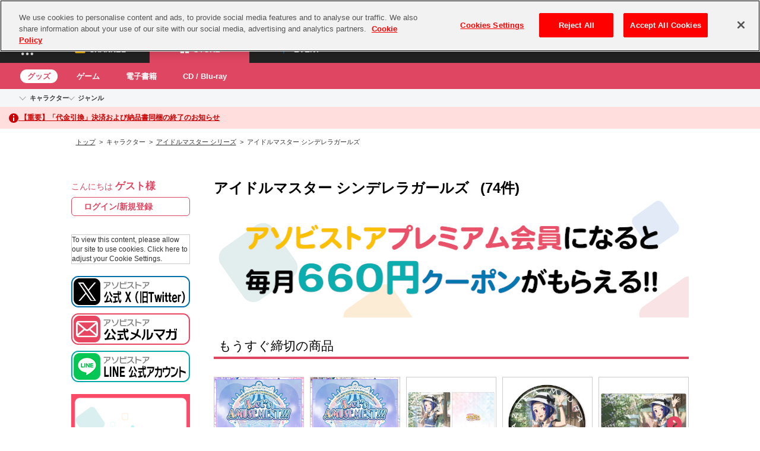

--- FILE ---
content_type: text/html; charset=UTF-8
request_url: https://shop.asobistore.jp/product/catalog/n/90/t/category/v/a/ca/10101/ic/17/s/higher
body_size: 73909
content:
<!DOCTYPE html>
<!--[if IE 6]> <html class="no-js lt-ie9 lt-ie8 lt-ie7 eq-ie6" lang="ja"> <![endif]-->
<!--[if IE 7]> <html class="no-js lt-ie9 lt-ie8 eq-ie7" lang="ja"> <![endif]-->
<!--[if IE 8]> <html class="no-js lt-ie9 eq-ie8" lang="ja"> <![endif]-->
<!--[if gt IE 8]><!--> <html class="no-js" lang="ja"> <!--<![endif]-->
<head>
<meta charset="UTF-8" />

<link rel='canonical' href='https://shop.asobistore.jp/category/10101/' />
<link rel='alternate' media='only screen and (max-width: 640px)' href='https://shop.asobistore.jp/s/category/10101/' />

<title>アイドルマスター シンデレラガールズ - アソビストア</title>

<link rel="shortcut icon" type="image/x-icon" href="https://shop.asobistore.jp/simages/favicon.ico?1" />

<meta name="google-site-verification" content="hdLI4LxFr-9su6bbnTUwYgplMXLre-pZVYQg_6JirPc" />
<style>body{margin:0;padding:0;font-family:"ヒラギノ角ゴ","メイリオ",Meiryo,Arial,Helvetica,sans-serif;font-size:12px;line-height:140%}button,input,select,textarea{font-family:"ヒラギノ角ゴ","メイリオ",Meiryo,Arial,Helvetica,sans-serif;margin:0}address,caption,dd,dl,dt,form,h1,h2,h3,h4,h5,h6,img,li,ol,p,table,td,th,ul{margin:0;padding:0;border:none;font-style:normal;font-weight:400;text-align:left;list-style-type:none;font-size:100%}textarea{font-size:100%}img{vertical-align:bottom}.wh_blank{width:300px;height:12px}.padding_top10{margin-top:11px}.pad_10px{padding:10px}label input{vertical-align:middle}input.caution,select.caution{box-shadow:0 0 3px red}.caution_msg{display:none;position:absolute;color:#fff;padding:5px;word-break:keep-all;background:url(/simages/css/theme/color/default/images/icon/error.png?) no-repeat 5px center;vertical-align:middle;background-color:red;text-indent:20px}input[type=text],textarea{padding:3px;border:1px solid #ccc}input[type=text]:focus,textarea:focus{box-shadow:0 0 3px #ffa31d,0 0 1px #ffa31d inset}input[type=text].amount_num{width:30px}.title{padding:0 0 10px 8px;margin:40px 0 15px;background-position:center bottom;background-repeat:no-repeat}.title,.title_top,.title_top02,h1.review{font-size:120%;font-weight:700;padding-bottom:10px}.title a{text-decoration:none;outline:0;font-weight:400;font-size:100%}.title_top{margin-bottom:10px}.title02,.title_top02{margin:40px 0 15px;padding:0 12px 10px 5px}.clearfix:after{content:".";display:block;height:0;clear:both;visibility:hidden}.clearfix{display:inline-table;min-height:1px}* html .clearfix{height:1px}.clearfix{display:block}#wrapper{text-align:left;background-image:none;margin:0 auto;width:100%;padding:0;position:inherit}#header{margin:0;padding:10px 15px}#header_message{padding:0;font-family:"ヒラギノ角ゴ ProN","Hiragino Kaku Gothic ProN","メイリオ",Meiryo,"ＭＳ Ｐゴシック","MS PGothic",Arial,sans-serif;background-color:#fff;-webkit-font-smoothing:antialiased;-moz-osx-font-smoothing:grayscale}#summary{padding-bottom:5px;line-height:140%;text-align:left;color:#333}#serch .search_txt{border:1px solid #000;color:#000}#serch .bt_search{float:left;margin:0}#pan{padding:5px 0 5px 15px;line-height:100%}#pan a{text-decoration:underline;outline:0}#pan a:visited{text-decoration:underline}#pan a:hover{text-decoration:none}.gnavi{padding:8px 15px;height:24px;margin-top:1px}.gnavi #menu{width:650px;float:right}.gnavi #menu ul{margin:0;list-style:none;padding:0}.gnavi #menu li{display:inline;float:right;margin:4px 0 0 18px;padding:0;line-height:100%;vertical-align:middle}#bt_detailed li a,.gnavi #menu li a{text-decoration:none;outline:0;display:block;padding-top:2px}#bt_detailed li a:visited,.gnavi #menu li a:visited{text-decoration:none}#bt_detailed li a:hover,.gnavi #menu li a:hover{text-decoration:underline}.gnavi #serch{float:left;width:360px}input.search_txt{float:left;width:160px;height:16px;vertical-align:middle;padding:3px 5px;margin:0 5px 0 0}input.search_txt_s{float:left;width:60px;height:16px;vertical-align:middle;padding:3px 5px;margin:0 5px 0 0}.gnavi #serch .bt_search{float:left;margin-right:0;margin-left:0;border:none}#bt_detailed{float:left;margin-left:20px;margin-top:4px}#bt_detailed li{line-height:100%;height:16px;vertical-align:middle}.gnavi .product_count{max-width:39px;overflow:hidden;display:inline-block;text-indent:0;vertical-align:middle}#fademsg{position:absolute;right:0;bottom:45px;display:none;text-align:center;z-index:4000}.fademsg_success{padding:10px;background-color:#f6f6f6;color:#000;font-weight:700;box-shadow:0 0 3px #666}.fademsg_error{padding:5px;background-color:red;color:#fff}.gnavi #menu .activeCart a:hover{text-decoration:none}.gnavi #menu .activeCart{font-weight:700;border-bottom:1px solid #fff}#mini_cart{display:none;position:absolute;width:240px;padding:5px;color:#000;z-index:1200;background-color:#fff;box-shadow:0 0 4px #ababab}#mini_cart li{border-bottom:1px dotted #ccc;padding:5px 0}#mini_cart img{width:50px;float:left}#mini_cart li a{text-decoration:none}#mini_cart li p{margin-left:55px;color:#000}#mini_cart .totalnum{margin-top:10px;display:inline-block}#mini_cart .price{font-weight:700;color:#000;float:right;margin-top:10px}#mini_cart .btn.cart{margin-top:5px;width:200px}#mini_cart .btn_cart_area{text-align:center}span.product_type_patch_2{background-color:#00aceb;color:#fff;padding:0 .5em;text-align:center;display:inline-block}span.product_bundle_type_1{background-color:#60f;color:#fff;padding:0 .5em;text-align:center;display:inline-block}span.product_delivery_method_2{background-color:red;color:#fff;padding:0 .5em;text-align:center;display:inline-block}span.product_delivery_method_2_hidden{display:none}span.product_delivery_method_3{background-color:#06c;color:#fff;padding:0 .5em;text-align:center;display:inline-block}span.product_delivery_method_4{background-color:#009;color:#fff;padding:0 .5em;text-align:center;display:inline-block}span.product_is_reserve_product{font-size:1.2em;background-color:#9c3;color:#fff;padding:0 2em 0 2em;text-align:center;display:inline-block}#content,#content_cart,#content_contact,#content_login,#content_logtop,#content_mypage,#content_news,#content_regi,#content_review,#content_sitemap,#footer .bottom_nav,#footer .footer_btn_area,#footer .footer_inner,#nav_wrap nav#headmenu,#panInner,#subnav_wrap nav#submenu{margin:0 auto;width:1040px}#content_cart,#content_contact,#content_login,#content_logtop,#content_mypage,#content_news,#content_regi,#content_review,#content_sitemap{margin:20px auto}#content{margin:50px auto}#content02{margin:15px 35px}#content03{margin-top:15px;margin-right:20px;margin-bottom:15px;margin-left:20px}#content_contact a:hover,#content_logtop a:hover{text-decoration:none}#spec_size table,#spec_size td,#spec_size th,.address_table,.address_table td,.address_table th,.amount,.amount02,.cart_table,.cart_table td,.cart_table th,.company_table,.company_table td,.company_table th,.confirmation02_table,.confirmation_table,.delivery_table,.guide_table,.guide_table td,.guide_table th,.idpass_table,.idpass_table td,.idpass_table th,.list_wrap,.mypage_table,.mypage_table .mailaddress,.mypage_table02,.pass_table,.payment_table,.ruleTxt{border:1px solid #ccc;background-color:#fff}#spec_size th,.address_table th,.cart_table th,.company_table th,.confirmation02_table th,.confirmation_table th,.delivery_table th,.guide_table th,.idpass_table th,.mypage_table th,.mypage_table02 th,.pass_table th,.payment_table th,.spec_area th{background-color:#f0f0f0}#spec_size th,.address_table th,.cart_table th,.company_table th,.confirmation02_table th,.confirmation_table th,.delivery_table th,.guide_table th,.idpass_table th,.login_padding th,.mypage_table th,.mypage_table02 th,.pass_table th,.payment_table th,.price_table_total,.spec_area th{color:#000}.confirmation02_table td,.confirmation02_table th,.delivery_table td,.delivery_table th,.pass_table td,.pass_table th,.payment_table td,.payment_table th,.spec_area td,.spec_area th{border-top:1px solid #ccc;border-bottom:1px solid #ccc}.confirmation_table th,.price_table_total,.total{border-top:1px solid #ccc}.company_table td,.guide_table td{background-color:#fff}.bt_block{border-right-color:#ccc;border-left-color:#ccc}#address_list{border-bottom:1px solid #ccc}#address_list li{border-right:solid 1px #666}.row{border-bottom:dotted 1px #ccc}div.news_item{padding-top:10px}div.news_item .news_date,div.news_item .news_image1_thumbnail{padding-right:10px}div.news_item .news_image1_thumbnail{max-width:50px;max-height:50px;vertical-align:middle;float:left}div.news_item .news_date,div.news_item .news_title{display:inline-block;vertical-align:middle}div.news_area a,div.news_area a:visited{text-decoration:none}div.news_area a:hover{text-decoration:underline}div.news_area div.backnumber_btn{padding:5px;text-align:right}div.news_display_layout-2{width:390px;float:left;padding:5px;margin:0}div.news_area .news_navi{border:1px dotted #ccc;font-size:120%;font-weight:700;padding:10px;margin:20px 0}div.news_area .news_navi a.active{font-size:150%;font-weight:700}p.review{padding:5px 0;margin:25px 0 10px}#swapcss dt{display:inline;text-align:right;font-size:12px;line-height:140%;margin-top:0}#swapcss dd{display:inline-block;margin:0 0 0 5px;width:19px;height:19px;text-align:center;vertical-align:bottom;font-size:11px;line-height:1.6;-moz-box-sizing:border-box;-ms-box-sizing:border-box;-webkit-box-sizing:border-box;box-sizing:border-box}#swapcss dd[t=small]{width:17px;height:17px;font-size:10px}#swapcss dd[t=large]{width:22px;height:22px;font-size:14px;line-height:1.7}.float_r{float:right;margin-left:10px}.float_l{float:left;margin-right:10px}.float_r20{float:right;margin-left:20px}.float_l20{float:left;margin-right:20px}.margin_top10{margin-top:10px}.margin_top20{margin-top:20px}.margin_top30{margin-top:30px}.bt_center{text-align:center;outline:0;margin-top:20px}.bt_center img{margin-right:40px;margin-left:40px}.bt_center_bar{text-align:center;outline:0;margin-top:20px;margin-bottom:20px;padding-top:20px}.bt_center_bar02{padding:20px 0 40px;text-align:center;margin-top:20px}table.send_choice td.check{text-align:center;outline:0;margin-top:20px}.bt_center02{outline:0;margin-right:280px;margin-left:280px}.bt_center03{outline:0;margin-right:200px;margin-left:200px}.bt_center04{outline:0;margin-right:280px;margin-left:280px}.bt_center05{text-align:center;outline:0;margin-top:20px;background-color:#f0f0f0;padding:20px}.bt_right{text-align:right;outline:0;margin-top:20px}.bt_left{text-align:left;outline:0;margin-top:20px}.bt_rl{outline:0;margin-top:20px}.bt_center .btn:first-child,.bt_center04 .btn:first-child,.bt_center_bar .btn:first-child,.bt_left .btn:first-child,.bt_right .btn:first-child,.bt_rl .btn:first-child,td .btn:first-child{margin-left:0}.attention_area{border:1px solid red;color:#000;padding:10px}.warning{padding:15px;vertical-align:middle;letter-spacing:0;background-color:#ffe8f0;margin:20px 0;border:1px solid #fcc;background-image:url(/simages/css/theme/color/default/images/icon/icon_warning.png?);background-repeat:no-repeat;background-position:10px 10px}.warning p{font-weight:700;color:red;font-size:120%;margin-bottom:10px;margin-left:55px}.warning ul{margin-left:20px;margin-top:0}.warning li{margin-left:55px;margin-top:5px;list-style-type:disc;color:#000}.login_warning_area{padding:5px;background-color:#ffe8f0;margin-bottom:5px;margin-top:0;border:1px solid #fcc;font-weight:700;color:red}.maintenance{padding:15px;vertical-align:middle;letter-spacing:0;background-color:#ffe8f0;margin:20px 0 10px;border:1px solid #fcc;background-repeat:no-repeat;background-position:10px 10px}.maintenance ul{margin-left:10px;margin-top:0}.maintenance li{margin-left:15px;margin-top:5px;color:#000}.coupon_description{padding:15px;vertical-align:middle;letter-spacing:0;margin:20px 0;border:1px solid #fcc}.coupon_description p{font-weight:700;color:red;font-size:120%;margin-bottom:0;margin-left:25px}.coupon_description ul{margin-left:20px;margin-top:0}.coupon_description li{margin-left:25px;margin-top:5px;list-style-type:disc;color:#000}.cart_error{padding:15px;vertical-align:middle;letter-spacing:0;background-color:#ffe8f0;margin:20px 0;border:1px solid #fcc}.cart_error p{font-weight:700;color:red;font-size:120%;margin-bottom:0;margin-left:25px}.cart_error ul{margin-left:20px;margin-top:0}.cart_error li{margin-left:25px;margin-top:5px;list-style-type:disc;color:#000}.A04 .children,.A15 .children{float:right}.A04 .child,.A15 .child{float:left;padding:5px 20px 5px 20px}.banner_layout_1,.banner_layout_2{margin:0;padding:0;overflow:hidden}.banner_layout_1 li{margin-bottom:10px;padding:0}.banner_layout_2 li{margin:5px;padding:0;float:left}.shopbox_wrap{margin-top:10px}.shopbox_wrap ul{background-repeat:no-repeat;background-position:top}.shopbox_wrap li{float:left;margin:10px 5px;display:inline;width:150px}.shopbox_wrap img{margin-bottom:5px;max-height:150px;max-width:150px}.shopbox_wrap p{margin-bottom:3px;line-height:145%;word-wrap:break-word}.shopbox_wrap p.product_name{margin-top:3px}.shopbox_wrap a{outline:0;font-weight:700;text-decoration:none}.shopbox_wrap .dtsdefault_price a{text-decoration:underline}.shopbox_wrap .kakaku{color:#000;font-weight:700}.shopbox_wrap .chach{color:#666}.input_error{color:red;background-color:pink}.img_box_360{width:362px;max-height:362px;overflow:hidden}.img_box_150{width:152px;height:202px;overflow:hidden;text-align:center}.img_box_150 img{max-height:150px;max-width:200px}.img_box_120{width:122px;height:122px;overflow:hidden;text-align:center;border:1px solid #ccc}.img_box_120 img{max-height:120px;max-width:120px}.img_box_100{width:102px;height:102px;overflow:hidden;text-align:center}.img_box_100 img{max-height:100px;max-width:100px}div.clearfix_list_float{float:left;margin-right:10px}div.clearfix_list_nofloat{margin-right:10px}div.cms_area_margin{margin-bottom:5px}div.mgn_b_10px{margin-bottom:10px}div.mgn_b_7px{margin-bottom:7px}.font_causion{text-align:right;padding-top:7px;color:red;font-size:90%}.font_causion2{color:red;text-align:left;padding-top:0;float:right}.font_causion3{text-align:center;padding-top:7px;color:red}.font_disabled{color:#999;margin-left:0}.red{line-height:140%;color:red}.no_display{display:none}.height5{height:5px}.height10{height:10px}.height15{height:15px}#login_back #new{height:20px}.height25{height:25px}.height30{height:30px}.height35{height:35px}.height40{height:40px}.img_bottom3{margin-bottom:3px}.img_bottom5{margin-bottom:5px}.img_bottom10{margin-bottom:10px}.img_bottom10 a{margin-left:10px}.img_bottom15{margin-bottom:15px}.img_bottom20{margin-bottom:20px}.img_bottom25{margin-bottom:25px}.img_bottom30{margin-bottom:30px}.img_bottom35{margin-bottom:35px}.img_bottom40{margin-bottom:40px}.img_top5{margin-top:5px}.spec_area th{margin-top:10px}.img_top15{margin-top:15px}.img_top20{margin-top:20px}.img_top25{margin-top:25px}.img_top30{margin-top:30px}.img_top35{margin-top:35px}.img_top40{margin-top:40px}.img_top50{margin-top:50px}.img_right5{margin-right:5px}.img_right10{margin-right:10px}.img_right15{margin-right:15px}.img_right20{margin-right:20px}.img_right25{margin-right:25px}.img_right30{margin-right:30px}.img_left5{margin-left:5px}.img_left9{margin-left:9px}.img_left10{margin-left:10px}.img_left15{margin-left:15px}.img_left20{margin-left:20px}.img_left25{margin-left:25px}.img_left30{margin-left:30px}#icon_cart,#icon_company,#icon_contact,#icon_guide,#icon_guide2,#icon_login2,#icon_logout2,#icon_mypage2,#icon_serchtop,#icon_sitemap{height:16px}#icon_serchtop{text-indent:20px;background-image:url(/simages/css/theme/color/default/images/header/icon_serch.png?);background-repeat:no-repeat;background-position:left center}#icon_01,#icon_02,#icon_03,#icon_04,#icon_categorylist,#icon_drawer,#icon_info,#icon_list,#icon_review,#icon_star,.icon_categorylist,.icon_smail{height:16px;width:16px;display:block;float:left;margin-right:7px}#icon_info{background-image:url(/simages/css/theme/color/default/images/icon/icon_info.png?);background-repeat:no-repeat;background-position:left center}#icon_star{background-image:url(/simages/css/theme/color/default/images/icon/icon_star.png?);background-repeat:no-repeat;background-position:left center}#icon_drawer{background-image:url(/simages/css/theme/color/default/images/icon/icon_drawer.png?);background-repeat:no-repeat;background-position:left center}.icon_smail{background-image:url(/simages/css/theme/color/default/images/icon/icon_smail.png?);background-repeat:no-repeat;background-position:left center}#icon_list{background-image:url(/simages/css/theme/color/default/images/icon/icon_list.png?);background-repeat:no-repeat;background-position:left center}#icon_categorylist,.icon_categorylist{background-image:url(/simages/css/theme/color/default/images/icon/icon_category.png?);background-repeat:no-repeat;background-position:left center}#icon_review{background-image:url(/simages/css/theme/color/default/images/icon/icon_review.png?);background-repeat:no-repeat;background-position:left center}#icon_01{background-image:url(/simages/css/theme/color/default/images/icon/icon_01.png?);background-repeat:no-repeat;background-position:left center}#icon_02{background-image:url(/simages/css/theme/color/default/images/icon/icon_02.png?);background-repeat:no-repeat;background-position:left center}#icon_03{background-image:url(/simages/css/theme/color/default/images/icon/icon_03.png?);background-repeat:no-repeat;background-position:left center}#icon_04{background-image:url(/simages/css/theme/color/default/images/icon/icon_04.png?);background-repeat:no-repeat;background-position:left center}#icon_login,#icon_logout,#icon_mypage{height:16px}#icon_category,#icon_crawn,#icon_other,#icon_serch,.icon_category,.icon_serch{height:16px;width:16px;display:block;float:left;margin-right:5px}#icon_category,.icon_category{background-image:url(/simages/css/theme/color/default/images/icon/icon_category.png?);background-repeat:no-repeat;background-position:left center}#icon_crawn{background-image:url(/simages/css/theme/color/default/images/icon/icon_crawn.png?);background-repeat:no-repeat;background-position:left center}#icon_serch,.icon_serch{background-image:url(/simages/css/theme/color/default/images/icon/icon_serch.png?);background-repeat:no-repeat;background-position:left center}#icon_other{background-image:url(/simages/css/theme/color/default/images/icon/icon_other.png?);background-repeat:no-repeat;background-position:left center}#icon_serch{display:none;margin:0;padding:0}.icon_star05{background-image:url(/simages/css/theme/color/default/images/icon/icon_star5.png?);background-repeat:no-repeat;background-position:left center;height:16px;width:83px;display:block;float:left;margin-right:5px}.icon_star04{background-image:url(/simages/css/theme/color/default/images/icon/icon_star4.png?);background-repeat:no-repeat;background-position:left center;height:16px;width:83px;display:block;float:left;margin-right:5px}.icon_star03{background-image:url(/simages/css/theme/color/default/images/icon/icon_star3.png?);background-repeat:no-repeat;background-position:left center;height:16px;width:83px;display:block;float:left;margin-right:5px}.icon_star02{background-image:url(/simages/css/theme/color/default/images/icon/icon_star2.png?);background-repeat:no-repeat;background-position:left center;height:16px;width:83px;display:block;float:left;margin-right:5px}.icon_star01{background-image:url(/simages/css/theme/color/default/images/icon/icon_star1.png?);background-repeat:no-repeat;background-position:left center;height:16px;width:83px;display:block;float:left;margin-right:5px}.icon_star00{background-image:url(/simages/css/theme/color/default/images/icon/icon_star0.png?);background-repeat:no-repeat;background-position:left center;height:16px;width:83px;display:block;float:left;margin-right:5px}.icon_indis{background-image:url(/simages/css/theme/color/default/images/icon_font/icon_indispensability.png?);background-repeat:no-repeat;background-position:right center;height:16px;width:38px;float:right;text-indent:-9999px;margin-left:10px}.icon_eisu{background-image:url(/simages/css/theme/color/default/images/icon_font/icon_eisu.png?);background-repeat:no-repeat;background-position:right center;height:16px;width:38px;text-indent:-9999px;margin-left:10px}.icon_hankaku{background-image:url(/simages/css/theme/color/default/images/icon_font/icon_hankaku.png?);background-repeat:no-repeat;background-position:right center;height:16px;width:38px;text-indent:-9999px;margin-left:10px}.icon_katakana{background-image:url(/simages/css/theme/color/default/images/icon_font/icon_katakana.png?);background-repeat:no-repeat;background-position:right center;height:16px;width:38px;text-indent:-9999px;margin-left:10px}.icon_zenkaku{background-image:url(/simages/css/theme/color/default/images/icon_font/icon_zenkaku.png?);background-repeat:no-repeat;background-position:right center;height:16px;width:38px;text-indent:-9999px;margin-left:10px}.icon_detail{background-image:url(/simages/css/theme/color/default/images/icon/icon_detail.png?);background-repeat:no-repeat;background-position:left center;height:16px;text-indent:20px}.colum200_l{float:left;width:200px}.colum780_r{float:right;width:780px;margin-bottom:20px}.colum790_r{float:right;width:790px;margin-bottom:20px}.colum800_r{float:right;width:800px;margin-bottom:20px}.colum380_r{float:right;width:380px}.colum380_l{float:left;width:380px}.colum610_r{float:right;width:610px}.colum150_l{float:left;width:150px}.colum450_r{float:right;width:450px}.colum450_l{float:left;width:450px}.font120{font-size:120%;line-height:160%}.font_black{color:#000}.font_black_b{color:#000;font-weight:700}.font_blue{color:#00f}.font_red{color:red}.font_red_b{color:red;font-weight:700}.font120_red_b{font-size:120%;color:red;font-weight:700;line-height:160%}.font120_red{font-size:120%;color:red;line-height:160%}.font_black_b120{color:#000;font-weight:700;font-size:120%;line-height:160%}.font_black120{color:#000;font-size:120%;line-height:160%}.headge{text-indent:-1em;margin-top:10px;padding-left:1em}#login_area{padding:0;margin-bottom:15px;border:none;font-size:14px}#login_area p,#login_area span{color:#ea6000}#login_area p{margin-bottom:0;padding-bottom:0;background-image:none}#login_area span{font-weight:700;font-size:120%}#login_area li{padding:0;font-weight:700;margin-top:10px}#login_area li a,#login_area li a:hover,#login_area li a:visited{color:#ea6000}#login_area li a{display:block;outline:0;text-decoration:none;border:1px solid #ea6000;border-radius:6px;padding:8px 15px 8px 15px;line-height:100%}#login_area li a:visited{text-decoration:none;display:block}#login_area li a:hover{text-decoration:none;background-color:#ea6000;color:#fff}#login_area .last_login_datetime{color:#00f;font-weight:400}#coupon{margin-bottom:15px}#coupon img{margin-bottom:5px}.sidemenu_wrap{border-top:none;margin-bottom:10px}.sidemenu_wrap .parent{padding:5px 7px;font-weight:700;background-image:url(/simages/css/theme/color/default/images/side/01_menu_h3.png?);background-repeat:no-repeat;background-position:left center}.sidemenu_wrap li{margin:0;vertical-align:middle}.sidemenu_wrap li a{display:block;outline:0;cursor:hand;text-decoration:none;padding:4px 0 4px 20px;list-style-type:none;background-position:7px 8px;background-image:url(/simages/css/theme/color/default/images/side/arrow.png?);background-repeat:no-repeat}.sidemenu_wrap li a:hover,.sidemenu_wrap li a:visited{text-decoration:none}.sidemenu_wrap li.depth-3 a{background-image:none;padding:0 0 0 20px;font-size:90%}.sidemenu_wrap li.depth-4 a{background-image:none;padding:0 0 0 40px;font-size:90%}.sidemenu_wrap li.hidden_child{display:none}.sidemenu_wrap li.show_all_children{background-image:none;padding:0;font-size:90%}.sidemenu_wrap li.show_all_children a{background-image:none;text-align:right}#calendar{margin-top:20px}.colum200_l .title{font-weight:700;padding:5px 7px;margin-bottom:7px;font-size:100%}#calendar table{border-collapse:collapse;width:200px;margin:3px 0;border:1px solid #666}#calendar th{text-align:center;vertical-align:middle;padding:3px 0;font-weight:700;color:#000;background-color:#d2d1c2;border:1px solid #666}#calendar td{text-align:center;vertical-align:middle;padding:3px 0;border:1px solid #666}#calendar td span.today{font-weight:700}.date{text-align:right;font-weight:700;color:#000}#bn_free_side{margin:20px 0 20px}#bn_free_side img{margin-bottom:5px}button{position:relative;border:0;padding:0;cursor:pointer;overflow:visible}button::-moz-focus-inner{border:none}button span{position:relative;white-space:nowrap}.nowrap_text{white-space:nowrap}@media screen and (-webkit-min-device-pixel-ratio:0){button span{margin-top:-1px}}button.submitBtnHover{background-position:right -144px}button.submitBtnHover span{background-position:0 -48px}button.submitBtnHover{background-position:right -144px}button.submitBtnHover span{background-position:0 -48px}button.submitBtnHover{background-position:right -144px}button.submitBtnHover span{background-position:0 -48px}button.submitBtnHover{background-position:right -144px}button.submitBtnHover span{background-position:0 -48px}button.submitBtnHover{background-position:right -144px}button.submitBtnHover span{background-position:0 -48px}button.submitBtnHover{background-position:right -144px}button.submitBtnHover span{background-position:0 -48px}.btn{background:#666;border:none;text-shadow:none;color:#fff;font-weight:700;padding:10px 20px;box-shadow:none;font-size:13px;margin:0 0 0 10px;vertical-align:middle;cursor:pointer;display:inline-block;line-height:1.5;text-align:center;border-radius:6px}.btn:hover{background:#999;color:#fff;box-shadow:none}a.btn{text-decoration:none!important}.btn.small{padding:3px 8px;font-size:100%;font-weight:400;margin-left:5px;text-shadow:0 1px 1px rgba(255,255,255,.2)}.btn span{margin:0;vertical-align:middle}.btn.crp_change,.btn.login,.btn.search{background:linear-gradient(#ff5c00,#ff5c00);color:#fff;box-shadow:none;border:none;text-shadow:none}.btn.agree,.btn.login{min-width:130px}.btn.login:hover,.btn.search:hover{background:linear-gradient(#e52f00,#e52f00)}.btn.change,.btn.mypage,.btn.new,.btn.set,.btn.top{background:#666;border:none;text-shadow:none;color:#fff;font-weight:700;padding:10px 20px;box-shadow:none;font-size:13px;margin:0 0 0 10px;vertical-align:middle;cursor:pointer;display:inline-block;line-height:1.5;text-align:center;border-radius:6px}.btn.change:hover,.btn.mypage:hover,.btn.new:hover,.btn.set:hover,.btn.top:hover{opacity:.7}.btn.facebook{color:#fff;background:0 0;background-color:#3b5998;border:1px solid #fff}.btn.facebook:hover{color:#fff;background:0 0;background-color:#3b5998;border:1px solid #000}.btn.facebook:visited{color:#fff}.btn.yahoo{color:red;background:0 0;background-color:#fff;border:1px solid #000}.btn.yahoo:hover{color:red;background:0 0;background-color:#fff;border:1px solid red}.btn.yahoo:visited{color:red}.btn.google{color:#fff;background:0 0;background-color:#4983ee;border:1px solid #fff}.btn.google:hover{color:#fff;background:0 0;background-color:#4983ee;border:1px solid #000}.btn.google:visited{color:#fff}.btn.top{min-width:130px}.btn.check_agree{background:linear-gradient(red,#c00);border:1px solid #c00;min-width:120px;color:#f0f0f0!important;text-shadow:0 1px 0 rgba(0,0,0,.2)}.btn.cart{background:linear-gradient(#c00,#c00);border:1px solid #c00;width:348px;color:#f0f0f0!important;text-shadow:none;box-shadow:none;margin-bottom:15px;padding-top:10px;padding-bottom:10px;font-size:16px;border-radius:6px}.btn.cart:hover,.btn.check_agree:hover{background:linear-gradient(#b80000,#c00)}.btn.cart::before{content:"";background:url(/simages/css/theme/color/default/images/icon/icon_cart.png?) no-repeat scroll center center rgba(0,0,0,0);display:inline-block;width:16px;height:16px;vertical-align:middle;margin-right:3px}.btn.cart:disabled::before,.btn.cart[disabled]::before{background:url(/simages/css/theme/color/default/images/icon/icon_cart_disabled.png?) no-repeat scroll center center rgba(0,0,0,0)}.btn.oneclickOrderBtn{background-color:#f90;width:348px;color:#fff!important;text-shadow:none;box-shadow:none;margin-bottom:15px;padding-top:10px;padding-bottom:10px;font-size:16px;border-radius:6px;margin-left:0;margin-right:0}.btn.oneclickOrderBtn:hover{background-color:#f60}.mypage_btn_area.cf .btn{background-color:#f30;width:13em;color:#fff!important;text-shadow:none;box-shadow:none;padding-top:10px;padding-bottom:10px;font-size:16px;border-radius:6px;margin:0}.mypage_btn_area.cf .btn:hover{background-color:#c30}.addr_add_area1 .btn{background-color:#fff;width:13em;color:#333!important;text-shadow:none;box-shadow:none;padding-top:10px;padding-bottom:10px;font-size:16px;border-radius:6px;margin:0;border:1px solid #999}.addr_add_area1 .btn:hover{background-color:#f0f0f0}.change_area1 .btn{background-color:#fff;color:#333!important;text-shadow:none;box-shadow:none;padding-top:10px;padding-bottom:10px;font-size:14px;border-radius:6px;margin:0;border:1px solid #999}.btn.favorite{background:linear-gradient(#fff,#fff) repeat scroll 0 0 #fff;border:3px solid #ccc;text-shadow:none;color:#000;font-weight:400;padding:10px;box-shadow:none;font-size:13px;margin:0;border-radius:6px;padding-top:5px;padding-bottom:5px}.btn.favorite::before{content:"";background:url(/simages/css/theme/color/default/images/icon/icon_star_orange.png?) no-repeat scroll center center rgba(0,0,0,0);display:inline-block;width:16px;height:16px;vertical-align:middle;margin-right:3px}.button02:disabled,.button02:disabled:hover,.button02[disabled],.button02[disabled]:hover{cursor:not-allowed;background:#e0e0e0;box-shadow:none;border:1px solid #999}.btn:disabled,.btn:disabled:hover,.btn[disabled],.btn[disabled]:hover{cursor:not-allowed;background:#e0e0e0;box-shadow:none;border:1px solid #999;filter:none}.btn:disabled span,.btn[disabled] span{color:#999!important}.btn:disabled span::before{opacity:.6}#btHandInput{margin-left:10px}.button,.button02{display:inline-block;zoom:1;vertical-align:baseline;outline:0;cursor:pointer;text-align:center;text-decoration:none;font:14px/100%;padding:.5em 1.5em .55em;text-shadow:none;-webkit-box-shadow:none;-moz-box-shadow:none;box-shadow:none;border-radius:6px}.button{margin:0 2px}.button02{margin:0 15px}.button03{display:inline-block;zoom:1;vertical-align:baseline;outline:0;cursor:pointer;text-align:center;text-decoration:none;font:14px/100%;padding:.5em .5em .55em;text-shadow:none;-webkit-box-shadow:none;-moz-box-shadow:none;box-shadow:none;border-radius:6px}.button02:hover,.button03:hover,.button:hover{text-decoration:none}.button02:active,.button03:active,.button:active{position:relative;top:1px}input[type=button]{padding:.5em .5em .55em}.big{font-size:18px;padding:.7em 2em .72em}.medium{font-size:12px;padding:.4em 1.5em .42em}.small{font-size:11px;padding:.3em .7em .3em;border-radius:4px}.black{color:#d7d7d7;border:solid 1px #333;background:#333;background:-webkit-gradient(linear,left top,left bottom,from(#666),to(#000));background:-moz-linear-gradient(top,#666,#000)}.black:hover{background:#000;background:-webkit-gradient(linear,left top,left bottom,from(#444),to(#000));background:-moz-linear-gradient(top,#444,#000)}.black:active{color:#666;background:-webkit-gradient(linear,left top,left bottom,from(#000),to(#444));background:-moz-linear-gradient(top,#000,#444)}.gray{color:#fff;border:none;background:#666}.gray:hover{background:#999}.gray:active{color:#fff;background:#999}.white{color:#000;border:solid 1px #ccc;background:#fff}.white:hover{background:#ccc}.white:active{color:#000;background:#ccc}.orange{color:#fff;border:solid 1px #c00;background:#c00}.orange:hover{background:#ad0205}.orange:active{color:#fff;background:#ad0205}.btn.orange.small.show_M2{background-color:#fff;border:1px solid #ccc;color:#000}.btn.orange.small.show_M2:hover{background-color:#f0f0f0}.scarlet{color:#faddde;border:solid 1px #980c10;background:#d81b21;background:-webkit-gradient(linear,left top,left bottom,from(#ed1c24),to(#aa1317));background:-moz-linear-gradient(top,#ed1c24,#aa1317)}.scarlet:hover{background:#b61318;background:-webkit-gradient(linear,left top,left bottom,from(#c9151b),to(#a11115));background:-moz-linear-gradient(top,#c9151b,#a11115)}.scarlet:active{color:#de898c;background:-webkit-gradient(linear,left top,left bottom,from(#aa1317),to(#ed1c24));background:-moz-linear-gradient(top,#aa1317,#ed1c24)}.rosy{color:#fae7e9;border:solid 1px #b73948;background:#da5867;background:-webkit-gradient(linear,left top,left bottom,from(#f16c7c),to(#bf404f));background:-moz-linear-gradient(top,#f16c7c,#bf404f)}.rosy:hover{background:#ba4b58;background:-webkit-gradient(linear,left top,left bottom,from(#cf5d6a),to(#a53845));background:-moz-linear-gradient(top,#cf5d6a,#a53845)}.rosy:active{color:#dca4ab;background:-webkit-gradient(linear,left top,left bottom,from(#bf404f),to(#f16c7c));background:-moz-linear-gradient(top,#bf404f,#f16c7c)}.green{color:#e8f0de;border:solid 1px #538312;background:#64991e;background:-webkit-gradient(linear,left top,left bottom,from(#7db72f),to(#4e7d0e));background:-moz-linear-gradient(top,#7db72f,#4e7d0e)}.green:hover{background:#538018;background:-webkit-gradient(linear,left top,left bottom,from(#6b9d28),to(#436b0c));background:-moz-linear-gradient(top,#6b9d28,#436b0c)}.green:active{color:#a9c08c;background:-webkit-gradient(linear,left top,left bottom,from(#4e7d0e),to(#7db72f));background:-moz-linear-gradient(top,#4e7d0e,#7db72f)}.pink{color:#feeef5;border:solid 1px #d2729e;background:#f895c2;background:-webkit-gradient(linear,left top,left bottom,from(#feb1d3),to(#f171ab));background:-moz-linear-gradient(top,#feb1d3,#f171ab)}.pink:hover{background:#d57ea5;background:-webkit-gradient(linear,left top,left bottom,from(#f4aacb),to(#e86ca4));background:-moz-linear-gradient(top,#f4aacb,#e86ca4)}.pink:active{color:#f3c3d9;background:-webkit-gradient(linear,left top,left bottom,from(#f171ab),to(#feb1d3));background:-moz-linear-gradient(top,#f171ab,#feb1d3)}.pink_bg{background:#feced7}.sub li{background-position:left 7px}#cboxOverlay,#cboxWrapper,#colorbox{position:absolute;top:0;left:0;z-index:9999;overflow:hidden}#cboxOverlay{position:fixed;width:100%;height:100%}#cboxBottomLeft,#cboxMiddleLeft{clear:left}#cboxContent{position:relative}#cboxLoadedContent{overflow:auto}#cboxTitle{margin:0}#cboxLoadingGraphic,#cboxLoadingOverlay{position:absolute;top:0;left:0;width:100%}#cboxClose,#cboxNext,#cboxPrevious,#cboxSlideshow{cursor:pointer}.cboxPhoto{float:left;margin:auto;border:0;display:block}.cboxIframe{width:100%;height:100%;display:block;border:0}#cboxOverlay{background:url(/simages/css/theme/color/default/images/jquery_images/overlay.png?) repeat 0 0}#cboxTopLeft{width:21px;height:21px;background:url(/simages/css/theme/color/default/images/jquery_images/controls.png?) no-repeat -100px 0}#cboxTopRight{width:21px;height:21px;background:url(/simages/css/theme/color/default/images/jquery_images/controls.png?) no-repeat -129px 0}#cboxBottomLeft{width:21px;height:21px;background:url(/simages/css/theme/color/default/images/jquery_images/controls.png?) no-repeat -100px -29px}#cboxBottomRight{width:21px;height:21px;background:url(/simages/css/theme/color/default/images/jquery_images/controls.png?) no-repeat -129px -29px}#cboxMiddleLeft{width:21px;background:url(/simages/css/theme/color/default/images/jquery_images/controls.png?) left top repeat-y}#cboxMiddleRight{width:21px;background:url(/simages/css/theme/color/default/images/jquery_images/controls.png?) right top repeat-y}#cboxTopCenter{height:21px;background:url(/simages/css/theme/color/default/images/jquery_images/border.png?) 0 0 repeat-x}#cboxBottomCenter{height:21px;background:url(/simages/css/theme/color/default/images/jquery_images/border.png?) 0 -29px repeat-x}#cboxContent{background:#fff;overflow:hidden}#cboxError{padding:50px;border:1px solid #ccc}#cboxLoadedContent{margin-bottom:43px}#cboxTitle{position:absolute;bottom:0;left:60px;width:80%;color:#949494}#cboxCurrent{position:absolute;bottom:28px;left:0;color:#949494}#cboxSlideshow{position:absolute;bottom:4px;right:30px;color:#0092ef}#cboxPrevious{position:absolute;bottom:0;left:0;background:url(/simages/css/theme/color/default/images/jquery_images/controls.png?) no-repeat -75px 0;width:25px;height:25px;text-indent:-9999px}#cboxPrevious.hover{background-position:-75px -25px}#cboxNext{position:absolute;bottom:0;left:27px;background:url(/simages/css/theme/color/default/images/jquery_images/controls.png?) no-repeat -50px 0;width:25px;height:25px;text-indent:-9999px}#cboxNext.hover{background-position:-50px -25px}#cboxLoadingOverlay{background:url(/simages/css/theme/color/default/images/jquery_images/loading_background.png?) no-repeat center center}#cboxLoadingGraphic{background:url(/simages/css/theme/color/default/images/jquery_images/loading.gif?) no-repeat center center}#cboxClose{position:absolute;bottom:0;right:0;background:url(/simages/css/theme/color/default/images/jquery_images/controls.png?) no-repeat -25px 0;width:25px;height:25px;text-indent:-9999px}#cboxClose.hover{background-position:-25px -25px}div.rating-cancel,div.star-rating{float:left;width:17px;height:15px;text-indent:-999em;cursor:pointer;display:block;background:0 0;overflow:hidden}div.rating-cancel,div.rating-cancel a{background:url(/simages/css/theme/color/default/images/delete.gif?) no-repeat 0 -16px}div.star-rating,div.star-rating a{background:url(/simages/css/theme/color/default/images/star.gif?) no-repeat 0 0}div.rating-cancel a,div.star-rating a{display:block;width:16px;height:100%;background-position:0 0;border:0}div.star-rating-on a{background-position:0 -16px!important}div.star-rating-hover a{background-position:0 -32px}div.star-rating-readonly a{cursor:default!important}div.star-rating{background:0 0!important;overflow:hidden!important}#popup_container{min-width:300px;max-width:600px;background:#fff;border:solid 1px #000;color:#000}#popup_title{font-weight:700;text-align:center;line-height:1.75em;color:#666;cursor:default;padding:0;margin:0}#popup_content{padding:1em 1.75em;margin:0}#popup_message{padding-left:48px}#popup_panel{text-align:center;margin:1em 0 0 1em}#popup_prompt{margin:.5em 0}.flex-container a:active,.flex-container a:focus,.flexslider a:active,.flexslider a:focus{outline:0}.flex-control-nav,.flex-direction-nav,.slides{margin:0;padding:0;list-style:none}.flexslider{margin:0;padding:0}.flexslider .slides>li{display:none;-webkit-backface-visibility:hidden}.flexslider .slides img{width:100%;display:block}.flex-pauseplay span{text-transform:capitalize}.slides:after{content:"\0020";display:block;clear:both;visibility:hidden;line-height:0;height:0}html[xmlns] .slides{display:block}* html .slides{height:1%}.no-js .slides>li:first-child{display:block}.flexslider{margin:0 0 60px;background:#fff;border:4px solid #fff;position:relative;-webkit-border-radius:4px;-moz-border-radius:4px;-o-border-radius:4px;border-radius:4px;-webkit-box-shadow:0 1px 4px rgba(0,0,0,.2);-moz-box-shadow:0 1px 4px rgba(0,0,0,.2);-o-box-shadow:0 1px 4px rgba(0,0,0,.2);box-shadow:0 1px 4px rgba(0,0,0,.2);zoom:1}.flex-viewport{max-height:2000px;-webkit-transition:all 1s ease;-moz-transition:all 1s ease;-o-transition:all 1s ease;transition:all 1s ease}.loading .flex-viewport{max-height:300px}.flexslider .slides{zoom:1}.carousel li{margin-right:5px}.flex-direction-nav a{text-decoration:none;display:block;width:40px;height:40px;margin:-20px 0 0;position:absolute;top:50%;z-index:10;overflow:hidden;cursor:pointer;color:rgba(0,0,0,.8);text-shadow:1px 1px 0 rgba(255,255,255,.3);-webkit-transition:all .3s ease;-moz-transition:all .3s ease;transition:all .3s ease}.flex-direction-nav .flex-prev{left:-50px}.flex-direction-nav .flex-next{right:-50px}.flexslider:hover .flex-prev{opacity:.7;left:10px}.flexslider:hover .flex-next{opacity:.7;right:10px}.flexslider:hover .flex-next:hover,.flexslider:hover .flex-prev:hover{opacity:1}.flex-direction-nav .flex-disabled{opacity:0!important;cursor:default}.flex-direction-nav a{background:url(/simages/css/theme/color/default/images/flexslider/bg_direction_nav.png?) no-repeat scroll 0 0;cursor:pointer;display:block;height:30px;margin:-15px 0 0;position:absolute;text-indent:-9999px;top:50%;width:30px;z-index:10}.flex-direction-nav .flex-next{background-position:100% 0;right:10px}.flex-direction-nav .flex-prev{left:10px}.flex-pauseplay a{display:block;width:20px;height:20px;position:absolute;bottom:5px;left:10px;opacity:.8;z-index:10;overflow:hidden;cursor:pointer;color:#000}.flex-pauseplay a:hover{opacity:1}.flex-control-nav{width:100%;position:absolute;bottom:-40px;text-align:center}.flex-control-nav li{margin:0 6px;display:inline-block;zoom:1}.flex-control-paging li a{width:11px;height:11px;display:block;background:#666;background:rgba(0,0,0,.5);cursor:pointer;text-indent:-9999px;-webkit-border-radius:20px;-moz-border-radius:20px;-o-border-radius:20px;border-radius:20px;-webkit-box-shadow:inset 0 0 3px rgba(0,0,0,.3);-moz-box-shadow:inset 0 0 3px rgba(0,0,0,.3);-o-box-shadow:inset 0 0 3px rgba(0,0,0,.3);box-shadow:inset 0 0 3px rgba(0,0,0,.3)}.flex-control-paging li a:hover{background:#333;background:rgba(0,0,0,.7)}.flex-control-paging li a.flex-active{background:#000;background:rgba(0,0,0,.9);cursor:default}.flex-control-thumbs{margin:5px 0 0;position:static;overflow:hidden}.flex-control-thumbs li{width:25%;float:left;margin:0}.flex-control-thumbs img{width:100%;display:block;opacity:.7;cursor:pointer}.flex-control-thumbs img:hover{opacity:1}.flex-control-thumbs .flex-active{opacity:1;cursor:default}@media screen and (max-width:860px){.flex-direction-nav .flex-prev{opacity:1;left:10px}.flex-direction-nav .flex-next{opacity:1;right:10px}}.A09 .flex-direction-nav{display:none}.A09 .flex-control-thumbs{margin:10px 0 0;padding:0}.A09 .flex-control-thumbs li{margin:0 5px 10px;width:190px}.A09 .flexslider{background:0 0;border:none;box-shadow:none;margin:0}.blcc4 .flexslider .flex-caption,.flexslider2 .flex-caption{text-align:center}body.FA0112 .flexslider2{position:relative}.dropListMenu ul,li{padding:0;margin:0;list-style-type:none}.dropListMenu{width:220px;position:relative}.dropListMenuItems{position:absolute;width:98.5%;border:1px solid #ddd;background:#fcfcfc;left:0;top:21px;display:none}.dropListMenuItems li a{display:block;padding:5px 0 5px 5px;text-decoration:none;zoom:1}.dropListMenuItems li a:hover{color:#333;text-decoration:none;background-color:silver}.dropListMenuItems li.alt a{background-color:#f6f6f6}.dropListMenuItem1{background-color:#a2c733;padding:3px;color:#fff}.ui-helper-hidden{display:none}.ui-helper-hidden-accessible{border:0;clip:rect(0 0 0 0);height:1px;margin:-1px;overflow:hidden;padding:0;position:absolute;width:1px}.ui-helper-reset{margin:0;padding:0;border:0;outline:0;line-height:1.3;text-decoration:none;font-size:100%;list-style:none}.ui-helper-clearfix:after,.ui-helper-clearfix:before{content:"";display:table;border-collapse:collapse}.ui-helper-clearfix:after{clear:both}.ui-helper-clearfix{min-height:0}.ui-helper-zfix{width:100%;height:100%;top:0;left:0;position:absolute;opacity:0;filter:Alpha(Opacity=0)}.ui-front{z-index:100}.ui-state-disabled{cursor:default!important}.ui-icon{display:block;text-indent:-99999px;overflow:hidden;background-repeat:no-repeat}.ui-widget-overlay{position:fixed;top:0;left:0;width:100%;height:100%}.ui-button{display:inline-block;position:relative;padding:0;line-height:normal;margin-right:.1em;cursor:pointer;vertical-align:middle;text-align:center;overflow:visible}.ui-button,.ui-button:active,.ui-button:hover,.ui-button:link,.ui-button:visited{text-decoration:none}.ui-button-icon-only{width:2.2em}button.ui-button-icon-only{width:2.4em}.ui-button-icons-only{width:3.4em}button.ui-button-icons-only{width:3.7em}.ui-button .ui-button-text{display:block;line-height:normal}.ui-button-text-only .ui-button-text{padding:.4em 1em}.ui-button-icon-only .ui-button-text,.ui-button-icons-only .ui-button-text{padding:.4em;text-indent:-9999999px}.ui-button-text-icon-primary .ui-button-text,.ui-button-text-icons .ui-button-text{padding:.4em 1em .4em 2.1em}.ui-button-text-icon-secondary .ui-button-text,.ui-button-text-icons .ui-button-text{padding:.4em 2.1em .4em 1em}.ui-button-text-icons .ui-button-text{padding-left:2.1em;padding-right:2.1em}input.ui-button{padding:.4em 1em}.ui-button-icon-only .ui-icon,.ui-button-icons-only .ui-icon,.ui-button-text-icon-primary .ui-icon,.ui-button-text-icon-secondary .ui-icon,.ui-button-text-icons .ui-icon{position:absolute;top:50%;margin-top:-8px}.ui-button-icon-only .ui-icon{left:50%;margin-left:-8px}.ui-button-icons-only .ui-button-icon-primary,.ui-button-text-icon-primary .ui-button-icon-primary,.ui-button-text-icons .ui-button-icon-primary{left:.5em}.ui-button-icons-only .ui-button-icon-secondary,.ui-button-text-icon-secondary .ui-button-icon-secondary,.ui-button-text-icons .ui-button-icon-secondary{right:.5em}.ui-buttonset{margin-right:7px}.ui-buttonset .ui-button{margin-left:0;margin-right:-.3em}button.ui-button::-moz-focus-inner,input.ui-button::-moz-focus-inner{border:0;padding:0}.ui-datepicker{width:17em;padding:.2em .2em 0;display:none}.ui-datepicker .ui-datepicker-header{position:relative;padding:.2em 0}.ui-datepicker .ui-datepicker-next,.ui-datepicker .ui-datepicker-prev{position:absolute;top:2px;width:1.8em;height:1.8em}.ui-datepicker .ui-datepicker-next-hover,.ui-datepicker .ui-datepicker-prev-hover{top:1px}.ui-datepicker .ui-datepicker-prev{left:2px}.ui-datepicker .ui-datepicker-next{right:2px}.ui-datepicker .ui-datepicker-prev-hover{left:1px}.ui-datepicker .ui-datepicker-next-hover{right:1px}.ui-datepicker .ui-datepicker-next span,.ui-datepicker .ui-datepicker-prev span{display:block;position:absolute;left:50%;margin-left:-8px;top:50%;margin-top:-8px}.ui-datepicker .ui-datepicker-title{margin:0 2.3em;line-height:1.8em;text-align:center}.ui-datepicker .ui-datepicker-title select{font-size:1em;margin:1px 0}.ui-datepicker select.ui-datepicker-month,.ui-datepicker select.ui-datepicker-year{width:49%}.ui-datepicker table{width:100%;font-size:.9em;border-collapse:collapse;margin:0 0 .4em}.ui-datepicker th{padding:.7em .3em;text-align:center;font-weight:700;border:0}.ui-datepicker td{border:0;padding:1px}.ui-datepicker td a,.ui-datepicker td span{display:block;padding:.2em;text-align:right;text-decoration:none}.ui-datepicker .ui-datepicker-buttonpane{background-image:none;margin:.7em 0 0 0;padding:0 .2em;border-left:0;border-right:0;border-bottom:0}.ui-datepicker .ui-datepicker-buttonpane button{float:right;margin:.5em .2em .4em;cursor:pointer;padding:.2em .6em .3em .6em;width:auto;overflow:visible}.ui-datepicker .ui-datepicker-buttonpane button.ui-datepicker-current{float:left}.ui-datepicker.ui-datepicker-multi{width:auto}.ui-datepicker-multi .ui-datepicker-group{float:left}.ui-datepicker-multi .ui-datepicker-group table{width:95%;margin:0 auto .4em}.ui-datepicker-multi-2 .ui-datepicker-group{width:50%}.ui-datepicker-multi-3 .ui-datepicker-group{width:33.3%}.ui-datepicker-multi-4 .ui-datepicker-group{width:25%}.ui-datepicker-multi .ui-datepicker-group-last .ui-datepicker-header,.ui-datepicker-multi .ui-datepicker-group-middle .ui-datepicker-header{border-left-width:0}.ui-datepicker-multi .ui-datepicker-buttonpane{clear:left}.ui-datepicker-row-break{clear:both;width:100%;font-size:0}.ui-datepicker-rtl{direction:rtl}.ui-datepicker-rtl .ui-datepicker-prev{right:2px;left:auto}.ui-datepicker-rtl .ui-datepicker-next{left:2px;right:auto}.ui-datepicker-rtl .ui-datepicker-prev:hover{right:1px;left:auto}.ui-datepicker-rtl .ui-datepicker-next:hover{left:1px;right:auto}.ui-datepicker-rtl .ui-datepicker-buttonpane{clear:right}.ui-datepicker-rtl .ui-datepicker-buttonpane button{float:left}.ui-datepicker-rtl .ui-datepicker-buttonpane button.ui-datepicker-current,.ui-datepicker-rtl .ui-datepicker-group{float:right}.ui-datepicker-rtl .ui-datepicker-group-last .ui-datepicker-header,.ui-datepicker-rtl .ui-datepicker-group-middle .ui-datepicker-header{border-right-width:0;border-left-width:1px}.ui-spinner{position:relative;display:inline-block;overflow:hidden;padding:0;vertical-align:middle}.ui-spinner-input{border:none;background:0 0;color:inherit;padding:0;margin:.2em 0;vertical-align:middle;margin-left:.4em;margin-right:22px}.ui-spinner-button{width:16px;height:50%;font-size:.5em;padding:0;margin:0;text-align:center;position:absolute;cursor:default;display:block;overflow:hidden;right:0}.ui-spinner a.ui-spinner-button{border-top:none;border-bottom:none;border-right:none}.ui-spinner .ui-icon{position:absolute;margin-top:-8px;top:50%;left:0}.ui-spinner-up{top:0}.ui-spinner-down{bottom:0}.ui-spinner .ui-icon-triangle-1-s{background-position:-65px -16px}.ui-widget{font-family:Verdana,Arial,sans-serif;font-size:1.1em}.ui-widget .ui-widget{font-size:1em}.ui-widget button,.ui-widget input,.ui-widget select,.ui-widget textarea{font-family:Verdana,Arial,sans-serif;font-size:1em}.ui-widget-content{border:1px solid #aaa;background:#fff;color:#222}.ui-widget-content a{color:#222}.ui-widget-header{border:1px solid #aaa;background:#ccc url(/simages/css/theme/color/default/images/ui-bg_highlight-soft_75_cccccc_1x100.png?) 50% 50% repeat-x;color:#222;font-weight:700}.ui-widget-header a{color:#222}.ui-state-default,.ui-widget-content .ui-state-default,.ui-widget-header .ui-state-default{border:1px solid #d3d3d3;background:#e6e6e6 url(/simages/css/theme/color/default/images/ui-bg_glass_75_e6e6e6_1x400.png?) 50% 50% repeat-x;font-weight:400;color:#555}.ui-state-default a,.ui-state-default a:link,.ui-state-default a:visited{color:#555;text-decoration:none}.ui-state-focus,.ui-state-hover,.ui-widget-content .ui-state-focus,.ui-widget-content .ui-state-hover,.ui-widget-header .ui-state-focus,.ui-widget-header .ui-state-hover{border:1px solid #999;background:#dadada url(/simages/css/theme/color/default/images/ui-bg_glass_75_dadada_1x400.png?) 50% 50% repeat-x;font-weight:400;color:#212121}.ui-state-focus a,.ui-state-focus a:hover,.ui-state-focus a:link,.ui-state-focus a:visited,.ui-state-hover a,.ui-state-hover a:hover,.ui-state-hover a:link,.ui-state-hover a:visited{color:#212121;text-decoration:none}.ui-state-active,.ui-widget-content .ui-state-active,.ui-widget-header .ui-state-active{border:1px solid #aaa;background:#fff url(/simages/css/theme/color/default/images/ui-bg_glass_65_ffffff_1x400.png?) 50% 50% repeat-x;font-weight:400;color:#212121}.ui-state-active a,.ui-state-active a:link,.ui-state-active a:visited{color:#212121;text-decoration:none}.ui-state-highlight,.ui-widget-content .ui-state-highlight,.ui-widget-header .ui-state-highlight{border:1px solid #fcefa1;background:#fbf9ee url(/simages/css/theme/color/default/images/ui-bg_glass_55_fbf9ee_1x400.png?) 50% 50% repeat-x;color:#363636}.ui-state-highlight a,.ui-widget-content .ui-state-highlight a,.ui-widget-header .ui-state-highlight a{color:#363636}.ui-state-error,.ui-widget-content .ui-state-error,.ui-widget-header .ui-state-error{border:1px solid #cd0a0a;background:#fef1ec url(/simages/css/theme/color/default/images/ui-bg_glass_95_fef1ec_1x400.png?) 50% 50% repeat-x;color:#cd0a0a}.ui-state-error a,.ui-widget-content .ui-state-error a,.ui-widget-header .ui-state-error a{color:#cd0a0a}.ui-state-error-text,.ui-widget-content .ui-state-error-text,.ui-widget-header .ui-state-error-text{color:#cd0a0a}.ui-priority-primary,.ui-widget-content .ui-priority-primary,.ui-widget-header .ui-priority-primary{font-weight:700}.ui-priority-secondary,.ui-widget-content .ui-priority-secondary,.ui-widget-header .ui-priority-secondary{opacity:.7;filter:Alpha(Opacity=70);font-weight:400}.ui-state-disabled,.ui-widget-content .ui-state-disabled,.ui-widget-header .ui-state-disabled{opacity:.35;filter:Alpha(Opacity=35);background-image:none}.ui-state-disabled .ui-icon{filter:Alpha(Opacity=35)}.ui-icon{width:16px;height:16px}.ui-icon,.ui-widget-content .ui-icon{background-image:url(/simages/css/theme/color/default/images/ui-icons_222222_256x240.png?)}.ui-widget-header .ui-icon{background-image:url(/simages/css/theme/color/default/images/ui-icons_222222_256x240.png?)}.ui-state-default .ui-icon{background-image:url(/simages/css/theme/color/default/images/ui-icons_888888_256x240.png?)}.ui-state-focus .ui-icon,.ui-state-hover .ui-icon{background-image:url(/simages/css/theme/color/default/images/ui-icons_454545_256x240.png?)}.ui-state-active .ui-icon{background-image:url(/simages/css/theme/color/default/images/ui-icons_454545_256x240.png?)}.ui-state-highlight .ui-icon{background-image:url(/simages/css/theme/color/default/images/ui-icons_2e83ff_256x240.png?)}.ui-state-error .ui-icon,.ui-state-error-text .ui-icon{background-image:url(/simages/css/theme/color/default/images/ui-icons_cd0a0a_256x240.png?)}.ui-icon-blank{background-position:16px 16px}.ui-icon-carat-1-n{background-position:0 0}.ui-icon-carat-1-ne{background-position:-16px 0}.ui-icon-carat-1-e{background-position:-32px 0}.ui-icon-carat-1-se{background-position:-48px 0}.ui-icon-carat-1-s{background-position:-64px 0}.ui-icon-carat-1-sw{background-position:-80px 0}.ui-icon-carat-1-w{background-position:-96px 0}.ui-icon-carat-1-nw{background-position:-112px 0}.ui-icon-carat-2-n-s{background-position:-128px 0}.ui-icon-carat-2-e-w{background-position:-144px 0}.ui-icon-triangle-1-n{background-position:0 -16px}.ui-icon-triangle-1-ne{background-position:-16px -16px}.ui-icon-triangle-1-e{background-position:-32px -16px}.ui-icon-triangle-1-se{background-position:-48px -16px}.ui-icon-triangle-1-s{background-position:-64px -16px}.ui-icon-triangle-1-sw{background-position:-80px -16px}.ui-icon-triangle-1-w{background-position:-96px -16px}.ui-icon-triangle-1-nw{background-position:-112px -16px}.ui-icon-triangle-2-n-s{background-position:-128px -16px}.ui-icon-triangle-2-e-w{background-position:-144px -16px}.ui-icon-arrow-1-n{background-position:0 -32px}.ui-icon-arrow-1-ne{background-position:-16px -32px}.ui-icon-arrow-1-e{background-position:-32px -32px}.ui-icon-arrow-1-se{background-position:-48px -32px}.ui-icon-arrow-1-s{background-position:-64px -32px}.ui-icon-arrow-1-sw{background-position:-80px -32px}.ui-icon-arrow-1-w{background-position:-96px -32px}.ui-icon-arrow-1-nw{background-position:-112px -32px}.ui-icon-arrow-2-n-s{background-position:-128px -32px}.ui-icon-arrow-2-ne-sw{background-position:-144px -32px}.ui-icon-arrow-2-e-w{background-position:-160px -32px}.ui-icon-arrow-2-se-nw{background-position:-176px -32px}.ui-icon-arrowstop-1-n{background-position:-192px -32px}.ui-icon-arrowstop-1-e{background-position:-208px -32px}.ui-icon-arrowstop-1-s{background-position:-224px -32px}.ui-icon-arrowstop-1-w{background-position:-240px -32px}.ui-icon-arrowthick-1-n{background-position:0 -48px}.ui-icon-arrowthick-1-ne{background-position:-16px -48px}.ui-icon-arrowthick-1-e{background-position:-32px -48px}.ui-icon-arrowthick-1-se{background-position:-48px -48px}.ui-icon-arrowthick-1-s{background-position:-64px -48px}.ui-icon-arrowthick-1-sw{background-position:-80px -48px}.ui-icon-arrowthick-1-w{background-position:-96px -48px}.ui-icon-arrowthick-1-nw{background-position:-112px -48px}.ui-icon-arrowthick-2-n-s{background-position:-128px -48px}.ui-icon-arrowthick-2-ne-sw{background-position:-144px -48px}.ui-icon-arrowthick-2-e-w{background-position:-160px -48px}.ui-icon-arrowthick-2-se-nw{background-position:-176px -48px}.ui-icon-arrowthickstop-1-n{background-position:-192px -48px}.ui-icon-arrowthickstop-1-e{background-position:-208px -48px}.ui-icon-arrowthickstop-1-s{background-position:-224px -48px}.ui-icon-arrowthickstop-1-w{background-position:-240px -48px}.ui-icon-arrowreturnthick-1-w{background-position:0 -64px}.ui-icon-arrowreturnthick-1-n{background-position:-16px -64px}.ui-icon-arrowreturnthick-1-e{background-position:-32px -64px}.ui-icon-arrowreturnthick-1-s{background-position:-48px -64px}.ui-icon-arrowreturn-1-w{background-position:-64px -64px}.ui-icon-arrowreturn-1-n{background-position:-80px -64px}.ui-icon-arrowreturn-1-e{background-position:-96px -64px}.ui-icon-arrowreturn-1-s{background-position:-112px -64px}.ui-icon-arrowrefresh-1-w{background-position:-128px -64px}.ui-icon-arrowrefresh-1-n{background-position:-144px -64px}.ui-icon-arrowrefresh-1-e{background-position:-160px -64px}.ui-icon-arrowrefresh-1-s{background-position:-176px -64px}.ui-icon-arrow-4{background-position:0 -80px}.ui-icon-arrow-4-diag{background-position:-16px -80px}.ui-icon-extlink{background-position:-32px -80px}.ui-icon-newwin{background-position:-48px -80px}.ui-icon-refresh{background-position:-64px -80px}.ui-icon-shuffle{background-position:-80px -80px}.ui-icon-transfer-e-w{background-position:-96px -80px}.ui-icon-transferthick-e-w{background-position:-112px -80px}.ui-icon-folder-collapsed{background-position:0 -96px}.ui-icon-folder-open{background-position:-16px -96px}.ui-icon-document{background-position:-32px -96px}.ui-icon-document-b{background-position:-48px -96px}.ui-icon-note{background-position:-64px -96px}.ui-icon-mail-closed{background-position:-80px -96px}.ui-icon-mail-open{background-position:-96px -96px}.ui-icon-suitcase{background-position:-112px -96px}.ui-icon-comment{background-position:-128px -96px}.ui-icon-person{background-position:-144px -96px}.ui-icon-print{background-position:-160px -96px}.ui-icon-trash{background-position:-176px -96px}.ui-icon-locked{background-position:-192px -96px}.ui-icon-unlocked{background-position:-208px -96px}.ui-icon-bookmark{background-position:-224px -96px}.ui-icon-tag{background-position:-240px -96px}.ui-icon-home{background-position:0 -112px}.ui-icon-flag{background-position:-16px -112px}.ui-icon-calendar{background-position:-32px -112px}.ui-icon-cart{background-position:-48px -112px}.ui-icon-pencil{background-position:-64px -112px}.ui-icon-clock{background-position:-80px -112px}.ui-icon-disk{background-position:-96px -112px}.ui-icon-calculator{background-position:-112px -112px}.ui-icon-zoomin{background-position:-128px -112px}.ui-icon-zoomout{background-position:-144px -112px}.ui-icon-search{background-position:-160px -112px}.ui-icon-wrench{background-position:-176px -112px}.ui-icon-gear{background-position:-192px -112px}.ui-icon-heart{background-position:-208px -112px}.ui-icon-star{background-position:-224px -112px}.ui-icon-link{background-position:-240px -112px}.ui-icon-cancel{background-position:0 -128px}.ui-icon-plus{background-position:-16px -128px}.ui-icon-plusthick{background-position:-32px -128px}.ui-icon-minus{background-position:-48px -128px}.ui-icon-minusthick{background-position:-64px -128px}.ui-icon-close{background-position:-80px -128px}.ui-icon-closethick{background-position:-96px -128px}.ui-icon-key{background-position:-112px -128px}.ui-icon-lightbulb{background-position:-128px -128px}.ui-icon-scissors{background-position:-144px -128px}.ui-icon-clipboard{background-position:-160px -128px}.ui-icon-copy{background-position:-176px -128px}.ui-icon-contact{background-position:-192px -128px}.ui-icon-image{background-position:-208px -128px}.ui-icon-video{background-position:-224px -128px}.ui-icon-script{background-position:-240px -128px}.ui-icon-alert{background-position:0 -144px}.ui-icon-info{background-position:-16px -144px}.ui-icon-notice{background-position:-32px -144px}.ui-icon-help{background-position:-48px -144px}.ui-icon-check{background-position:-64px -144px}.ui-icon-bullet{background-position:-80px -144px}.ui-icon-radio-on{background-position:-96px -144px}.ui-icon-radio-off{background-position:-112px -144px}.ui-icon-pin-w{background-position:-128px -144px}.ui-icon-pin-s{background-position:-144px -144px}.ui-icon-play{background-position:0 -160px}.ui-icon-pause{background-position:-16px -160px}.ui-icon-seek-next{background-position:-32px -160px}.ui-icon-seek-prev{background-position:-48px -160px}.ui-icon-seek-end{background-position:-64px -160px}.ui-icon-seek-start{background-position:-80px -160px}.ui-icon-seek-first{background-position:-80px -160px}.ui-icon-stop{background-position:-96px -160px}.ui-icon-eject{background-position:-112px -160px}.ui-icon-volume-off{background-position:-128px -160px}.ui-icon-volume-on{background-position:-144px -160px}.ui-icon-power{background-position:0 -176px}.ui-icon-signal-diag{background-position:-16px -176px}.ui-icon-signal{background-position:-32px -176px}.ui-icon-battery-0{background-position:-48px -176px}.ui-icon-battery-1{background-position:-64px -176px}.ui-icon-battery-2{background-position:-80px -176px}.ui-icon-battery-3{background-position:-96px -176px}.ui-icon-circle-plus{background-position:0 -192px}.ui-icon-circle-minus{background-position:-16px -192px}.ui-icon-circle-close{background-position:-32px -192px}.ui-icon-circle-triangle-e{background-position:-48px -192px}.ui-icon-circle-triangle-s{background-position:-64px -192px}.ui-icon-circle-triangle-w{background-position:-80px -192px}.ui-icon-circle-triangle-n{background-position:-96px -192px}.ui-icon-circle-arrow-e{background-position:-112px -192px}.ui-icon-circle-arrow-s{background-position:-128px -192px}.ui-icon-circle-arrow-w{background-position:-144px -192px}.ui-icon-circle-arrow-n{background-position:-160px -192px}.ui-icon-circle-zoomin{background-position:-176px -192px}.ui-icon-circle-zoomout{background-position:-192px -192px}.ui-icon-circle-check{background-position:-208px -192px}.ui-icon-circlesmall-plus{background-position:0 -208px}.ui-icon-circlesmall-minus{background-position:-16px -208px}.ui-icon-circlesmall-close{background-position:-32px -208px}.ui-icon-squaresmall-plus{background-position:-48px -208px}.ui-icon-squaresmall-minus{background-position:-64px -208px}.ui-icon-squaresmall-close{background-position:-80px -208px}.ui-icon-grip-dotted-vertical{background-position:0 -224px}.ui-icon-grip-dotted-horizontal{background-position:-16px -224px}.ui-icon-grip-solid-vertical{background-position:-32px -224px}.ui-icon-grip-solid-horizontal{background-position:-48px -224px}.ui-icon-gripsmall-diagonal-se{background-position:-64px -224px}.ui-icon-grip-diagonal-se{background-position:-80px -224px}.ui-corner-all,.ui-corner-left,.ui-corner-tl,.ui-corner-top{border-top-left-radius:4px}.ui-corner-all,.ui-corner-right,.ui-corner-top,.ui-corner-tr{border-top-right-radius:4px}.ui-corner-all,.ui-corner-bl,.ui-corner-bottom,.ui-corner-left{border-bottom-left-radius:4px}.ui-corner-all,.ui-corner-bottom,.ui-corner-br,.ui-corner-right{border-bottom-right-radius:4px}.ui-widget-overlay{background:#aaa;opacity:.3;filter:Alpha(Opacity=30)}.ui-widget-shadow{margin:-8px 0 0 -8px;padding:8px;background:#aaa;opacity:.3;filter:Alpha(Opacity=30);border-radius:8px}.parent-zoom{-webkit-user-select:none!important;cursor:cell;cursor:-moz-zoom-in;cursor:-webkit-zoom-in}.parent-zoom img{-webkit-transition-property:opacity;-webkit-transition-duration:.2s;-webkit-transition-timing-function:ease}.zoomy{position:absolute;display:none;background-repeat:no-repeat;-webkit-box-shadow:0 3px 5px #000;-moz-box-shadow:0 3px 5px #000;-o-box-shadow:0 3px 5px #000;-ms-box-shadow:0 3px 5px #000;box-shadow:0 3px 5px #000;line-height:100px;text-align:center;background-color:#fff;z-index:999;overflow:hidden;-webkit-transition-property:border-width,border-color,opacity;-webkit-transition-duration:.5s,1s,.5s;-webkit-transition-timing-function:ease}.zoomy span{display:block;margin:5px auto}.zoomy a{color:#333;text-decoration:none;outline:0}.inactive img{opacity:.85!important}.zoomy #tmp{max-width:none;max-height:none;top:-999999px;left:-999999px}.zoomy.start{border-width:2px;border-color:#444}.zoomy-wrap{position:relative;margin:0;padding:0;z-index:999}.zoomy-btn{position:absolute;top:50%;left:50%;margin:-30px 0 0 -30px;border-radius:50%;height:60px;width:60px;overflow:hidden;-webkit-box-shadow:0 1px 2px rgba(255,255,255,.8);box-shadow:0 1px 2px rgba(255,255,255,.8);background:rgba(0,0,0,.8);background-position:0 0;-webkit-tap-highlight-color:rgba(255,255,255,0);line-height:100px;color:#fff}.zoomy-btn svg{margin:8px auto;display:block}.active .zoomy-btn svg{display:none}.active .zoomy-btn{width:100%;height:100%;background:0 0;-webkit-box-shadow:none;box-shadow:none;border:none;top:0;right:0;overflow:hidden;color:transparent}.DtsSlideBanner3 .navi-image{position:relative;width:800px;height:200px;overflow:hidden}.DtsSlideBanner3 .navi-image a{position:absolute;top:0;left:0;z-index:8;display:none}.DtsSlideBanner3 .navi-image a.active{z-index:10}.DtsSlideBanner3 .navi-image a.last-active{z-index:9}.DtsSlideBanner3 img{border:0;vertical-align:bottom}.DtsSlideBanner3 li,.DtsSlideBanner3 ul{margin:0;padding:0;list-style:none;width:200px}.DtsSlideBanner3 .navi{clear:both;overflow:hidden;border-left:1px solid #fff}.DtsSlideBanner3 .navi ul{clear:both;width:800px}.DtsSlideBanner3 .navi ul li{float:left;background:#333}.DtsSlideBanner3 .navi ul li a{display:block;padding:3px 5px 3px 20px;color:#fff;text-decoration:none;border-right:1px solid #fff;border-bottom:1px solid #fff;font-size:90%;background:url(/simages/css/theme/color/default/images/arrow.gif?) no-repeat 10px .8em}.DtsSlideBanner3 .navi ul li.active a{background-color:#a5c735}.gnavi #serch{background-image:url(/simages/css/theme/color/default/images/header/01_bar.png?);background-repeat:no-repeat;background-position:right center}.bt_center_bar,.bt_center_bar02{background-image:url(/simages/css/theme/color/default/images/common/dot.png?);background-repeat:repeat-x;background-position:left top}#guide h3,#review_area h6,#search_top,.bt_yesno02,.contribution,.ruleTxt h1,.ruleTxt h4{background-image:url(/simages/css/theme/color/default/images/common/dot.png?);background-repeat:repeat-x;background-position:left bottom}#h1_news,.bt_yesno{background-image:url(/simages/css/theme/color/default/images/common/dot.png?);background-repeat:repeat-x;background-position:left top}.title a{background-image:url(/simages/css/theme/color/default/images/icon/icon_arrow_white.png?);background-repeat:no-repeat;background-position:right center}.mypage_top h1{background-image:url(/simages/css/theme/color/default/images/side/01_menu_h3.png?)}#FA06_step01{background-image:url(/simages/css/theme/color/default/images/step/01_FA06_step01.png?)}#FA06_step02{background-image:url(/simages/css/theme/color/default/images/step/01_FA06_step02.png?)}#FA06_step03{background-image:url(/simages/css/theme/color/default/images/step/01_FA06_step03.png?)}#FA06_step01_ma{background-image:url(/simages/css/theme/color/default/images/step/01_FA06_step01_ma.png?)}#FA06_step02_ma{background-image:url(/simages/css/theme/color/default/images/step/01_FA06_step02_ma.png?)}#FA06_step01_mm{background-image:url(/simages/css/theme/color/default/images/step/01_FA06_step01_mm.png?)}#FA06_step02_mm{background-image:url(/simages/css/theme/color/default/images/step/01_FA06_step02_mm.png?)}#FA06_step03_mm{background-image:url(/simages/css/theme/color/default/images/step/01_FA06_step03_mm.png?)}#FA06_step01_se{background-image:url(/simages/css/theme/color/default/images/step/01_FA06_step01_se.png?)}#FA06_step02_se{background-image:url(/simages/css/theme/color/default/images/step/01_FA06_step02_se.png?)}#FA06_step01_ct{background-image:url(/simages/css/theme/color/default/images/step/01_FA06_step01_ct.png?)}#FA06_step02_ct{background-image:url(/simages/css/theme/color/default/images/step/01_FA06_step02_ct.png?)}#FA06_step03_ct{background-image:url(/simages/css/theme/color/default/images/step/01_FA06_step03_ct.png?)}#FA08_step01{background-image:url(/simages/css/theme/color/default/images/step/01_FA08_step01.png?)}#FA08_step02{background-image:url(/simages/css/theme/color/default/images/step/01_FA08_step02.png?)}#FA08_step03{background-image:url(/simages/css/theme/color/default/images/step/01_FA08_step03.png?)}.category_list li a{background-image:url(/simages/css/theme/color/default/images/side/arrow.png?);background-position:10px center;text-indent:15px;background-repeat:no-repeat}.list_wrap h3{background-image:url(/simages/css/theme/color/default/images/side/arrow.png?);background-position:10px center;text-indent:13px;background-repeat:no-repeat}div.indent li{background-image:url(/simages/css/theme/color/default/images/side/arrow_s.png?);background-repeat:no-repeat;background-position:left 8px}a.icon_q{background-image:url(/simages/css/theme/color/default/images/icon/icon_q.png?);background-repeat:no-repeat;background-position:left center;text-indent:18px}.bt_zoom_in{background-image:url(/simages/css/theme/color/default/images/icon/icon_zoom_in.png?);background-repeat:no-repeat;background-position:left center}#address_list li.prev{background:url(/simages/css/theme/color/default/images/common/arrow_l.png?) no-repeat left center}#address_list li.next{background:url(/simages/css/theme/color/default/images/common/arrow_r.png?) right center no-repeat}.mypage_top{background-image:url(/simages/css/theme/color/default/images/common/01_back02.png?);background-repeat:repeat-x;background-position:left bottom}.mypage_top li a{background-image:url(/simages/css/theme/color/default/images/side/arrow.png?);background-position:left center;text-indent:15px;background-repeat:no-repeat}.sitemap h1{background-image:url(/simages/css/theme/color/default/images/side/01_menu_h3.png?);background-repeat:no-repeat;background-position:left center}.sitemap h1 a{background-image:url(/simages/css/theme/color/default/images/side/01_menu_h2_a.png?);background-repeat:no-repeat;background-position:left center}.sitemap li a{background-image:url(/simages/css/theme/color/default/images/common/arrow_r.png?);background-repeat:no-repeat;background-position:left 5px;text-indent:10px}div.shopbox_wrap191 li{float:left;margin:10px 5px;display:inline;width:180px}div.bn_museum li,div.bn_purpose li{float:left;margin:10px 5px;display:inline;width:250px}.P000_02,.P000_03{float:left;padding:0 10px}.A01{float:left}.font_size_area{float:right}.hidden_area{display:none}.attention{color:red;font-weight:700}.margin_15{margin:15px 0}.title a.area_link_icon,.title a.area_link_icon:hover,.title a.area_link_icon:visited{background-image:none;text-decoration:none;text-align:center;display:block;border:none;padding:3px 9px}div.header_menu_area ul.children{float:right}div.header_menu_area ul.children li.child{float:left;padding:2px 5px}div.header_menu_area ul.children li.child a,div.header_menu_area ul.children li.child a:visited{color:#333;text-decoration:none}div.header_menu_area ul.children li.child a:hover{color:#000;text-decoration:underline}.A10_icon_2_1,.A10_icon_2_10,.A10_icon_2_2,.A10_icon_2_3,.A10_icon_2_4,.A10_icon_2_5,.A10_icon_2_6,.A10_icon_2_7,.A10_icon_2_8,.A10_icon_2_9{background-repeat:no-repeat;background-position:center center;height:35px;width:150px;text-align:center;margin-top:0;margin-bottom:10px;text-indent:-9999px}.A10_icon_2_1{background-image:url(/simages/lala2/pc/runk01.png?)}.A10_icon_2_2{background-image:url(/simages/lala2/pc/runk02.png?)}.A10_icon_2_3{background-image:url(/simages/lala2/pc/runk03.png?)}.A10_icon_2_4{background-image:url(/simages/lala2/pc/runk04.png?)}.A10_icon_2_5{background-image:url(/simages/lala2/pc/runk05.png?)}.A10_icon_2_6{background-image:url(/simages/lala2/pc/runk06.png?)}.A10_icon_2_7{background-image:url(/simages/lala2/pc/runk07.png?)}.A10_icon_2_8{background-image:url(/simages/lala2/pc/runk08.png?)}.A10_icon_2_9{background-image:url(/simages/lala2/pc/runk09.png?)}.A10_icon_2_10{background-image:url(/simages/lala2/pc/runk010.png?)}a.rollover_img:hover img{opacity:.6;-moz-opacity:0.6}a.rollover_img{background-color:#fff;display:block}.center{text-align:center}input.kaigai_addr_input{width:400px}input.kaigai_postcode_input{width:100px}img.enlarge_image{max-width:100px;max-height:100px}#M1 img.enlarge_image{max-width:100px;max-height:100px}span.mmm{font-size:40%}.page_title_area .page_title{font-weight:700;font-size:140%;margin-bottom:10px}.strike_s{text-decoration:line-through;font-size:90%;font-weight:400;color:#ccc}.discount_mark{font-size:90%;color:#00f}.infomation_freehtml_area{background-color:#ffe8f0;border:1px solid #fcc;margin:15px 0;padding:15px;vertical-align:middle}.jqmOverlay{background-color:#000}.shopbox_wrap .box-col6{width:152px;text-align:center}.shopbox_wrap .box-col6 .imgbox img{max-width:150px}.categorylist .subcat_area li{display:inline-block;text-align:center;vertical-align:top;width:24%;padding:0;margin-bottom:20px}.categorylist .subcat_area li img{max-width:150px}img.newsimg1{max-width:138px}img.shopnewsimg{max-width:150px;max-height:74px}img.img240{max-width:240px;max-height:290px}img.img184{max-width:184px;max-height:220px}.bt_more_list .ulseq-10,.bt_more_list .ulseq-3,.bt_more_list .ulseq-4,.bt_more_list .ulseq-5,.bt_more_list .ulseq-6,.bt_more_list .ulseq-7,.bt_more_list .ulseq-8,.bt_more_list .ulseq-9{display:none}body.FA0301 .ttl_list{padding-bottom:.4em}#side_shoplist .A19{margin-top:30px}.btn_add_fav_rshop{cursor:pointer}.fav_rshop_box{border-bottom:1px solid #ccc;padding:10px}.subcat_area.type_a a:hover img{opacity:.8}.title_atoz{clear:both}div.A10 .imgbox,div.A27 .imgbox,div.A28 .imgbox,div.A29 .imgbox{height:150px;text-align:center}.image_only .discount_rate.discounted,.image_only .selling_price.discounted,.shopbox_wrap .discount_rate.discounted,.shopbox_wrap .selling_price.discounted{color:#f01c58;clear:both}.image_only .selling_price .discount_rate,.shopbox_wrap .selling_price .discount_rate{font-size:85%;margin-right:3px}.image_only .dtsdefault_price,.shopbox_wrap .dtsdefault_price{color:#55f;display:block;font-size:90%}.shopbox_wrap .shop_name{margin:5px 0;font-weight:700;color:#e48e00}.shopbox_wrap p.price{color:#000;font-weight:700}.favorite_product_area .shopbox_wrap ul li p,.related_product_area .shopbox_wrap ul li p{padding:0}.favorite_product_area .shopbox_wrap ul,.related_product_area .shopbox_wrap ul{border-bottom:none}#private_offer_rest_time_wrap{position:fixed;bottom:10px;left:10px;font-size:2em;line-height:1.3em;padding:10px;border:2px solid #ccc;box-shadow:#666 4px 4px 5px 0;background-color:#fff;cursor:pointer;z-index:100}.breakall{word-break:break-all}.free_html{margin-top:15px;margin-bottom:15px}.category_list li a,.category_list li a:hover,.category_list li a:visited{text-decoration:none}div.indent a,div.indent a:hover,div.indent a:visited{text-decoration:none}.shopbox_wrap a,.shopbox_wrap a:visited{text-decoration:none}.shopbox_wrap a:hover{text-decoration:underline}.shopbox_wrap150 a,.shopbox_wrap150 a:visited,.shopbox_wrap200 a,.shopbox_wrap200 a:visited,.shopbox_wrap250 a,.shopbox_wrap250 a:visited,.shopbox_wrap300 a,.shopbox_wrap300 a:visited,.shopbox_wrap350 a,.shopbox_wrap350 a:visited{text-decoration:none}.shopbox_wrap150 a:hover,.shopbox_wrap200 a:hover,.shopbox_wrap250 a:hover,.shopbox_wrap300 a:hover,.shopbox_wrap350 a:hover{text-decoration:underline}#display_num a,#display_num a:visited{text-decoration:underline}#display_num a:hover{text-decoration:none}.number p.links a,.number p.links a:visited{text-decoration:underline}.number p.links a:hover{text-decoration:none}#search_area a,#search_area a:visited{text-decoration:underline}#search_area a:hover{text-decoration:none}.icon_q a,.icon_q a:visited{text-decoration:none}.icon_q a:hover{text-decoration:underline}.serch_list a,.serch_list a:visited{text-decoration:underline}.serch_list a:hover{text-decoration:none}#review_area a,#review_area a:visited{text-decoration:underline}#review_area a:hover{text-decoration:none}.shopbox_news a,.shopbox_news a:visited{text-decoration:none}.shopbox_news a:hover{text-decoration:underline}span.search_dropdown{white-space:nowrap}#category{width:790px;margin-right:-35px}.category{margin:0 0 1px;padding:0;position:relative}.category .ctg_copy{display:none}.category span.ctg{font-weight:400;font-size:90%;line-height:1.6}.category span.ctg_name{display:block;line-height:1;margin:0;padding:0 0 5px 0;margin-top:5px}.category span.ctg_jp{font-size:24px}.category .header_image{margin:0}.category_catch_phrase{margin:0 0 15px 0;padding:10px 10px 10px 10px;font-size:130%;line-height:120%}.category .title_top{padding:0 0 10px;margin:0 0 20px 0}.category_list{float:left;width:790px;margin-top:10px}.category_list li{float:left;width:260px;margin-top:8px;font-weight:700;color:#000}.category_list li a{display:list-item;padding-top:5px;padding-right:10px;padding-bottom:5px;padding-left:10px;margin-right:15px}.open{margin-left:5px}body:last-child .open{margin-bottom:3px}.shopbox_wrap150{margin-top:10px}.shopbox_wrap150 ul{margin-left:23px}.shopbox_wrap150 img{margin-bottom:3px}.shopbox_wrap150 ul p{line-height:130%}.shopbox_wrap150 p span{padding:1px 8px}.shopbox_wrap150 a{outline:0;font-weight:700}.subcat_area li{width:152px;display:inline-block;margin:0 36px 10px 0;vertical-align:top}.subcat_area.type_b a{font-size:100%}span.ctg2{float:left}#display_num{padding-top:7px;padding-bottom:7px;margin-bottom:2px;margin-top:30px;font-size:120%;border-top:5px solid #666;border-bottom:1px dotted #ccc}#display_num02{border-bottom:1px dotted #ccc}#display_num p{padding-top:6px}#display_num02{padding-bottom:7px;margin-bottom:2px;font-size:120%}.number{padding:7px 10px 7px 0}.border_bottom{border-bottom:1px solid #ccc;margin-bottom:10px}.border_top{border-top:1px solid #ccc;margin-top:10px}.number p.number_li{float:left;padding-left:5px;font-size:120%;font-weight:700}.number p.links{float:right;padding-right:5px;text-align:right}#search_area{padding:15px;margin-top:20px;margin-bottom:20px;border:6px solid #e6e6e6;background-color:#fff}#search_area dt{float:left;width:94px;font-weight:700;font-size:110%;margin-left:10px}#search_area dd{float:right;width:625px;padding-left:10px;padding-right:0;border-left:1px solid #e6e6e6}#search_area a{color:#000}.search_top{margin-bottom:10px;padding-bottom:10px;border-bottom:1px dotted #e6e6e6}.search_top select{margin-right:15px}.search_top li{float:left;margin-right:10px}.view_type a,.view_type span{padding:5px 10px}.view_type span.active{border:1px dotted red}#search_bottom p{white-space:pre}a.icon_q{padding-left:18px;margin-right:30px;margin-top:3px}.image_only .item_box{float:left;width:150px;height:auto;margin:5px 5px 25px 5px}.image_only .imb_box_150{text-align:center;overflow:hidden;height:150px;border:1px solid #ccc}.image_only .imb_box_150 img{max-width:150px;max-height:150px}.ca-rabbit .image_only .imb_box_150{height:100px}.ca-rabbit .image_only .imb_box_150 img{max-height:100px}.image_only .icon{margin:2px 0;display:block}.image_only span.catalog_number_s{font-size:80%;font-weight:400}.image_only a{text-decoration:none;color:#000}.image_only .dtsdefault_price a{text-decoration:underline}.image_only .text_area p{float:left;width:150px}.image_only .text_area p.name{margin:5px 0;border:none}.image_only .text_area p.shop_name,.product_box p.shop_name{margin:5px 0;font-weight:700;color:#e48e00}.image_only p.price{color:#000;font-weight:700}.image_only .spec_area2{display:none}.image_only #pop_box{display:none;z-index:3;position:absolute;overflow:hidden;background:#fff;border:1px solid #ccc}#pop_box .pop_innder{margin:0}#pop_box .color_list{float:right;width:60px;padding:5px 5px 5px 10px;display:none}#pop_box .color_list img{width:60px}.product_box{padding:15px;margin-bottom:15px}.product_box h1,.product_box h2,.product_box h3{font-size:130%;font-weight:700;margin-bottom:10px;margin-top:10px;color:#000}.product_box .discounted dd,.product_box .discounted dt{color:#f01c58;font-weight:700}.product_box .selling_price{font-size:150%}.product_box .discount_info{font-size:80%}.product_box .img_box_150{height:auto;margin-bottom:7px}.box_l{float:left;width:150px}.photo_bt{margin-bottom:7px}.box_r{float:right;width:578px}.bt_area{float:right;width:280px;margin-top:20px;text-align:right;font-weight:700}.amount{font-weight:700;padding:5px}.bt_area input{margin-top:0;margin-right:0;margin-bottom:10px;margin-left:10px}.bt_area span{vertical-align:middle;margin:0;padding:0}.spec_area{float:left;width:578px;margin-bottom:10px}.spec_area table{border-collapse:collapse;width:578px}.spec_area td{padding-top:3px;padding-right:10px;padding-bottom:3px;padding-left:10px}.spec_area th{padding-top:3px;padding-right:10px;padding-bottom:3px;padding-left:10px}.spec_area dt{float:none;margin-top:0}.spec_area dd{float:none;width:100%;margin-top:0}.spec_area2{float:left;width:578px;margin-top:10px}.spec_area2 table{border-collapse:collapse;width:578px}.spec_area2 td{padding-top:3px;padding-right:10px;padding-bottom:3px;padding-left:10px}.spec_area2 th{padding-top:3px;padding-right:10px;padding-bottom:3px;padding-left:10px}.spec_area2 dl{margin-top:5px}.spec_area2 dt{float:left;width:80px}.spec_area2 dd{float:right;width:498px}.d_search{width:750px;margin-bottom:15px;margin-top:10px;padding-top:20px;padding-right:20px;padding-bottom:20px;padding-left:20px}.d_search p{margin-left:250px}.d_search .line p{font-size:130%;font-weight:700;margin-left:0}.d_search dl{margin-top:25px}.d_search dt{float:left;width:250px;vertical-align:middle;font-size:130%;font-weight:700}.d_search div{margin:5px 0}.d_search dd{width:500px;float:left;vertical-align:middle}.d_search span{margin-right:5px;margin-left:5px}.d_search input{vertical-align:middle}.d_search label{margin-right:20px}.d_search input[type=radio]{margin-right:5px}.search_txt03{float:left;width:250px;vertical-align:middle;padding:5px;margin:0}.day_text,.price_text{text-align:right;vertical-align:middle;padding:5px;margin:0}.price_text{width:100px}.d_search input.bt_search{float:right;margin-right:0;margin-left:0;vertical-align:middle}.search_select{float:left;width:230px;margin-right:20px;vertical-align:middle}.serch_list{text-align:right}.d_search input[name=pf],.d_search input[name=pt]{width:90px}.d_search input[name='df[y]'],.d_search input[name='dt[y]']{width:50px}.d_search input[name='df[d]'],.d_search input[name='df[m]'],.d_search input[name='dt[d]'],.d_search input[name='dt[m]']{width:30px}body.FA0112 .product_box02 h1{font-size:180%;font-weight:700;margin-bottom:10px;margin-top:10px;line-height:1.5}.product_box02 a:visited,body.FA0112 .product_box02 a{text-decoration:underline}.product_box02 .price_area a:visited,body.FA0112 .product_box02 .price_area a{text-decoration:none}body.FA0112 .product_box02 a:hover{text-decoration:none}body.FA0112 .box02_l{float:left;width:400px;position:relative}body.FA0112 .box02_r{float:right;width:390px}body.FA0112 .box02_r dt{float:left;margin-top:5px}body.FA0112 .box02_r dd{float:left;margin-top:5px;text-align:left}body.FA0112 .bt_zoom{text-align:right;margin-top:5px;margin-bottom:10px}body.FA0112 .bt_zoom_in{height:16px;width:16px;display:block;float:right;margin-left:5px}body.FA0112 .zoom_icon{position:absolute;right:4px;bottom:4px;height:16px;width:16px;display:block}body.FA0112 .zoom_icon_sub{position:absolute;height:12px;width:12px;display:block;margin-top:106px;margin-left:106px}body.FA0112 #subimages .current{border:1px solid #000}body.FA0112 ul#prevnextbtn li{position:absolute;top:0;height:100%;width:15px;cursor:pointer}body.FA0112 ul#prevnextbtn li:hover{background-color:#f0f0f0}body.FA0112 li#prevbtn{left:0;background:url(/simages/css/theme/color/default/images/common/arrow_big_l.png?) 50% no-repeat}body.FA0112 li#nextbtn{right:0;background:url(/simages/css/theme/color/default/images/common/arrow_big_r.png?) 50% no-repeat}.bt_zoom a:visited,body.FA0112 .bt_zoom a{display:block}body.FA0112 .review_average_area{margin-bottom:5px}body.FA0112 .box03_l{float:left;width:240px}body.FA0112 .box03_r{float:right;width:140px}body.FA0112 .box03_huge_icon{margin:10px 0}body.FA0112 .addbtns .btn.cart,body.FA0112 .addbtns .btn.favorite{margin-left:10px}body.FA0112 .img_box_360{overflow:hidden;position:relative;left:20px;text-align:center}body.FA0112 .jump_to_rel,body.FA0112 img.subimage{cursor:pointer}body.FA0112 .shopbox_wrap_s img{border:medium none}body.FA0112 .addbtns .btn.cart,body.FA0112 .addbtns .btn.favorite{min-width:130px;margin-left:0}body.FA0112 .photo500{margin:auto;max-height:500px;max-width:500px}body.FA0112 .img_box_500{border:none;max-height:500px;width:500px;text-align:center}body.FA0112 div.product_box02.fa0112_huge .addbtns .btn.favorite{margin-top:15px}body.FA0112 div.product_box02.fa0112_huge .box02_l{width:500px;padding:0 50px}body.FA0112 div.product_box02.fa0112_huge .box02_r{width:400px}body.FA0112 #selling_label,body.FA0112 #selling_price{font-size:150%;font-weight:700;line-height:160%}body.FA0112 #selling_price{color:#c00}body.FA0112 #selling_price_wrap .discounted{color:#f01c58}body.FA0112 #selling_price_wrap .discount_info{display:inline-block;font-weight:700;border-bottom:1px solid #f01c58}body.FA0112 .word{margin-top:15px}body.FA0112 .bt_area02{margin-top:20px;padding-top:15px;padding-bottom:5px;border-top:1px dotted #ccc;position:relative}body.FA0112 select[name=ec_number]{width:100%;margin-left:0;margin-bottom:20px}body.FA0112 .bt_area02 span{vertical-align:middle}body.FA0112 .sns_btns{margin-top:15px}body.FA0112 .bt_area02 input.amount_num{margin-left:7px}body.FA0112 .regular_purchase{margin-bottom:15px}body.FA0112 .regular_purchase input[type=radio]{margin-left:10px}body.FA0112 .photo360{max-width:360px;max-height:360px}body.FA0112 #regular_span{padding-left:22px}body.FA0112 span#360viewer_bt{background-image:url(/simages/css/theme/color/default/images/icon/360viewer_bt.png?);background-position:left center;background-repeat:no-repeat;display:inline-block;height:82px;width:82px}body.FA0112 div.A12 div.shopbox_wrap{overflow:hidden}body.FA0112 div.A12 .shopbox_wrap ul{padding-left:2px;padding-top:0;width:800px}body.FA0112 div.A12 .shopbox_wrap ul li{margin:10px 4px}body.FA0112 div.cartadd_btn_box,body.FA0112 div.favorite_btn_box{display:inline}body.FA0112 input.amount_num{width:22px;padding:3px 2px}body.FA0112 .links{margin:10px 0;padding:10px;border-top:1px dotted #ccc;border-bottom:1px dotted #ccc;text-align:right;font-size:1.2em;line-height:1.5em}.A12 .shopbox_wrap ul{margin-bottom:10px;padding-bottom:10px;padding-left:10px;padding-top:10px;width:950px}#spec_size{margin-top:20px;width:100%}#spec_size p{font-size:120%;font-weight:700;margin-bottom:10px;padding-bottom:3px;padding-left:5px}#spec_size table{border-collapse:collapse}#spec_size td,#spec_size th{padding:10px}#spec_size th{font-weight:700}#spec_size .td01{text-align:center}.product_spac th{width:30%}.shopbox_wrap_vari{margin-top:10px;margin-right:-20px}.shopbox_wrap_vari li{float:left;margin-right:14px;margin-bottom:14px;display:inline;width:120px}.var_bt{margin-top:5px;margin-right:-14px}.var_bt img{margin-top:5px;margin-right:14px}#review_area{margin-bottom:15px}#review_area .h4{font-weight:700;margin-top:25px;margin-bottom:5px;font-size:120%}#review_area .h5{font-weight:700;margin-bottom:5px}#review_area .h6{margin-bottom:0;margin-top:10px;white-space:pre;padding-bottom:10px}.bt_myreview{margin-top:10px;margin-bottom:10px}.bt_myreview p{margin-top:5px}.bt_yesno{margin-top:10px;padding-top:10px;margin-bottom:30px}.bt_yesno p{margin-top:5px}#h1_news{margin-top:5px;margin-bottom:15px;padding-top:5px;padding-bottom:5px;font-size:130%;font-weight:700}#news_l{float:left;width:600px}#news_r{float:right;width:302px;margin-top:10px}.news_wrap{margin-top:10px;margin-right:-10px}.news_wrap li{float:left;margin-right:10px;margin-bottom:10px;display:inline;width:68px}.shopbox_news{margin-top:17px;margin-right:-18px}.shopbox_news li{float:left;margin-right:18px;display:inline;width:117px}.shopbox_news img{margin-bottom:5px}.shopbox_news p{line-height:130%}.shopbox_news a{outline:0;font-weight:700;margin-bottom:3px}.coupon_table{width:800px;border-collapse:collapse;border:solid 1px #000;margin-top:20px;margin-left:auto;margin-right:auto}.coupon_table td{padding-top:7px;padding-left:15px;padding-bottom:7px;padding-right:15px;vertical-align:middle;border:solid 1px #000}.coupon_table th{text-align:center;padding-top:7px;padding-right:15px;padding-bottom:7px;padding-left:15px;vertical-align:middle;background-color:#f0f0f0;border:solid 1px #000}.warning{padding:10px;vertical-align:middle;letter-spacing:0;background-color:#ffe8f0;margin-bottom:10px;margin-top:10px;border:1px solid #fcc;background-image:url(/simages/css/theme/color/default/images/icon/icon_warning.png?);background-repeat:no-repeat;background-position:10px 0}.warning p{font-weight:700;color:red;font-size:100%;margin-top:5px;margin-left:55px}div.product_spac_left{width:390px;float:left;margin-right:20px}div.product_spac_right{width:390px;float:right;margin-right:20px}table.product_spac{width:100%}#bunner{margin-top:10px;margin-bottom:15px;margin-right:-10px}#bunner img{margin-right:10px}#bn_free_main{margin-top:0}#bn_free_main .bn_r{float:right;margin-bottom:10px;width:390px}#bn_free_main .bn_l{float:left;margin-bottom:10px;width:390px}.branch_title{float:left;display:block;font-weight:700}.branch_name{padding-left:10px;float:left;display:block}.filter_caption{display:block;width:170px;float:left;text-align:right;margin-right:10px;font-size:14px;padding-top:4px}.filter_box{margin:10px 0}.filter_box a{margin-right:5px}.filter_value{width:440px;float:left}img.branch_selected{padding:1px;border:dotted 1px red}img.branch_noselected{padding:1px;border:dotted 1px #fff}.point_prodcut_name{width:400px;word-wrap:break-word;word-break:break-all}.point_prodcut_name .product_name{font-size:120%;font-weight:700}.product_box02 .catalog_number{font-weight:700;font-size:150%;margin-bottom:15px}.nowrap{white-space:nowrap}body.FA0113 img.photo66{max-height:66px;border:none}body.FA0113 img.photo115{max-width:115px;max-height:115px;border:none}body.FA0113 img.photo300{max-width:300px;max-height:300px;border:none}img.img_producticon{border:none}img.img800w{max-width:800px;border:none}img.img120{max-width:120px;max-height:120px;border:none}img.img150{max-width:150px;max-height:150px;border:none}img.img90{max-width:90px;max-height:90px;border:none}img.img240x290{max-width:240px;border:none}img.img500w{max-width:500px;border:none}body.FA0112 #subimages a{cursor:pointer}body.FA0112 #subimages .activeimg{border:1px solid #ccc}body.FA0112 .flex-control-thumbs li{width:10%;margin:6px}body.FA0112 .fa0112_huge .flex-direction-nav .flex-prev{top:300px}body.FA0112 .fa0112_huge .flex-direction-nav .flex-next{top:300px}#m_productdetail{position:absolute;display:none;min-width:500px;max-width:800px;background-color:#ccc}#m_productdetail .jqmClose{cursor:pointer}#m_productdetail .m_btn_close{float:right}#m_productdetail .cleft_area{float:left}#m_productdetail .cright_area{float:right}#m_productdetail .m_footer{margin-bottom:-100px}body.FA0112 .prices{font-size:200%}body.FA0112 .prices .fixed_price{font-size:80%}body.FA0112 .colors_area{margin:0 35px;text-align:center;width:510px}body.FA0112 .colors_area li{color:#333;float:left;font-size:11px;margin:0 10px 10px 0;text-align:center;width:75px}body.FA0112 .colors_area img{border:1px solid #f3eff5;display:block;opacity:1;width:100%}.icon .box_icons{text-align:left;margin-left:10px;margin-right:4px}.icon .box_icons img.imgicon{margin-top:6px;margin-left:6px;line-height:1}.box03_r .box_icons{text-align:right}.box03_r .box_icons img.imgicon{margin-top:5px;margin-left:5px;line-height:1}body.FA0106 #side_shoplist ul.side_type{margin-bottom:40px}body.FA0106 .subcat_area .title{line-height:1em}#btn_chusen_oubo{background:rgba(0,0,0,0) linear-gradient(#7352a1,#7352a1) repeat scroll 0 0;border:1px solid #7352a1;color:#fff!important;text-shadow:0 0 0 transparent;margin-left:0;font-size:1.5em;border-radius:0;width:398px}body.FA0120 .back_buttons,body.FA0121 .back_buttons{text-align:center}body.FA0120 a.button,body.FA0121 a.button{display:inline-block;margin:10px 4px;padding:7px 20px;width:100px}body.FA0120 .asct_table,body.FA0121 .carriage_table,body.FA0121 .package_table{width:90%;border-collapse:collapse;border:solid 1px #000;margin-top:20px;margin-left:auto;margin-right:auto}body.FA0120 .asct_table td,body.FA0121 .carriage_table td,body.FA0121 .package_table td{padding-top:7px;padding-left:15px;padding-bottom:7px;padding-right:15px;vertical-align:middle;border:solid 1px #000}body.FA0120 .asct_table th,body.FA0121 .carriage_table th,body.FA0121 .package_table th{text-align:center;padding-top:7px;padding-right:15px;padding-bottom:7px;padding-left:15px;vertical-align:middle;background-color:#f0f0f0;border:solid 1px #000}body.FA0121 .carriage_table th,body.FA0121 .package_table th{width:25%}body.FA0121 .package_table td{text-align:left}body.FA0121 .carriage_table td{text-align:right}body.FA0121 .message{margin:20px 10px;font-size:1.4em}body.FA0121 img{max-width:100%}body.FA0121 .carriage_html{margin:10px 20px;font-size:1.3em;line-height:1.4em}body.FA0111 .d_search select{max-width:400px}.review_waku{padding:15px;margin-bottom:30px}.review_waku h3{font-size:125%;line-height:180%;font-weight:700}.input_align span{margin-right:30px}.input_align input{vertical-align:middle;padding:0;margin-top:0;margin-right:5px;margin-bottom:0;margin-left:0}.step{margin-top:15px;font-size:116%}.text{padding:5px;margin-top:10px;margin-left:23px}.review_h3{font-weight:700;margin-top:30px;font-size:125%}.review_h4{margin-top:10px;margin-left:23px}#review_area{margin-bottom:15px}#review_area h4{font-weight:700;margin-top:15px;margin-bottom:5px;font-size:108%}#review_area h5{font-weight:700;margin-bottom:5px}#review_area h6{margin-bottom:7px;margin-top:10px;white-space:pre;padding-bottom:10px}#review_area p{line-height:160%}.bt_yesno{margin-top:20px;padding-top:20px;margin-bottom:30px}.bt_yesno02{margin-top:20px;padding-bottom:20px}#FA03n_step01,#FA03n_step02,#FA03n_step03,#FA03n_step04,#FA03n_step05,#FA03n_step06{background-repeat:no-repeat;background-position:center top;height:50px;width:1040px;text-indent:-9999px;margin-bottom:30px}.shopbox_wrap_s a,.shopbox_wrap_s a:visited{text-decoration:none}.shopbox_wrap_s a:hover{text-decoration:underline}#address_list a,#address_list a:visited{text-decoration:underline}#address_list a:hover{text-decoration:none}.free_html{margin-top:15px;margin-bottom:15px}.shopbox_wrap li{margin:10px 12px 10px 0;width:150px}.shopbox_wrap li:last-child{margin-right:0}.shopbox_wrap li .imgbox{margin-bottom:10px}.shopbox_wrap_s li{float:left;display:inline;width:122px;margin-top:15px;margin-right:11px}.shopbox_wrap_s li:last-child{margin-right:0}.shopbox_wrap_s img{margin-bottom:5px}.shopbox_wrap_s a{outline:0;font-weight:700}.A12 .title{font-weight:700;margin-bottom:15px;margin-top:40px;padding-bottom:10px;padding-left:5px;padding-right:12px;background-position:center bottom;background-repeat:no-repeat}.cart_table{width:100%;border-collapse:collapse;border-right-style:none;border-left-style:none;line-height:160%;border-collapse:collapse}.cart_table td{padding-top:7px;padding-bottom:7px;vertical-align:middle;border:none;border-bottom:1px solid #ccc}.cart_table th{text-align:center;padding:7px 0;vertical-align:middle;color:#fff;background-color:#666;letter-spacing:.1em;border:none;font-weight:700}.cart_table a{text-decoration:none;color:#000}table.cart_table td.cart_tdimg,table.cart_table2 td.cart_tdimg{width:60px;text-align:center}table.cart_table td.cart_tdimg img,table.cart_table2 td.cart_tdimg img{max-width:50px;max-height:50px}body.FA0301 table.cart_table th.itemname_th{min-width:40%}body.FA0301 table.cart_table th.num_th{width:40px}body.FA0301 table.cart_table th.price_th{width:70px}body.FA0301 table.cart_table th.bikou1_th,body.FA0301 table.cart_table th.bikou2_th{min-width:30px}body.FA0301 table.cart_table th.delete_th{width:40px}body.FA0309 table.cart_table td.td05,body.FA0309 table.cart_table td.tdpdctname,td.cart_td01,td.cart_td02,td.td01,td.td02,td.td03,td.td04,td.tdamount{padding-right:5px;padding-left:5px}body.FA0309 table.cart_table td.td05,td.cart_td02,td.td02,td.td03,td.td04,td.tdamount{text-align:center}td.td01{width:600px}td.td02 p{padding-bottom:5px}td.td03{width:50px}td.td04{width:40px}body.FA0309 table.cart_table td.td05{min-width:50px;max-width:80px}td.tdamount{width:180px}body.FA0309 table.cart_table td.tdpdctname{width:70%;text-align:left;padding-right:5px;padding-left:5px}.amount{padding:4px;width:30px;ime-mode:disabled}.price_table{width:100%;margin-top:10px;margin-bottom:5px;font-size:140%;color:#000}.sub_price_table{font-size:110%}.price_table td,.price_table th{text-align:right;padding-right:10px;padding-left:10px;font-weight:700;padding-top:5px;padding-bottom:5px;width:150px}.calculation{margin-top:10px;margin-bottom:10px}.attention{float:right}.provision_payment_table{width:430px;vertical-align:middle;border-collapse:collapse}.provision_payment_table th{padding-right:10px;padding-left:10px;font-weight:700;padding-top:5px;padding-bottom:5px;text-align:left;width:100%}.provision_payment_table td{text-align:right;white-space:nowrap;padding-left:15px}.provision_payment_table .total{color:#000}.margin_lr10{margin-left:20px;margin-right:20px}.td_margin10{margin-right:10px}.td_valign_top{vertical-align:top}.delivery_table{width:100%;margin-top:7px;margin-bottom:7px;border-collapse:collapse;border-right-style:none;border-left-style:none}.delivery_table td{padding-top:8px;padding-right:10px;padding-bottom:8px;padding-left:15px;text-align:left;vertical-align:middle;width:100%;border-right-style:none;border-left-style:none;border-top-color:#bfd2aa;border-bottom-color:#bfd2aa}.delivery_table th{font-weight:700;width:150px;text-align:left;padding-top:8px;padding-right:20px;padding-bottom:8px;padding-left:20px;vertical-align:top;white-space:nowrap;border-right-style:none;border-left-style:none;background-color:#f2f5f6;border-top-color:#bfd2aa;border-bottom-color:#bfd2aa}#address_list{display:block;margin-top:15px;padding-bottom:5px;font-size:120%;font-weight:700}#address_list li{float:left;padding:0 10px}#address_list li.next{border-right:none;white-space:nowrap}.row{padding:10px 0}.row02{padding:10px;height:100%;background-color:#fff;border:1px solid #ccc;margin-bottom:10px}.txt{float:left;width:610px}.bt_block{border-left-style:dotted;border-left-width:1px;border-right-style:dotted;border-right-width:1px;float:left;padding:5px 20px;width:65px}.bt_block button{margin-top:5px;margin-bottom:5px}.bt_block2{float:right;padding:10px 20px 0 10px}.bt_block3{float:right;padding:15px 20px 0 0}table.send_choice{border:1px solid #ccc;width:100%}table.send_choice td{padding:10px;vertical-align:middle}table.send_choice td.check{border:1px solid #fff;width:40px;padding-right:15px;padding-left:15px}table.send_choice td.check input{margin-top:30px;margin-bottom:30px}table.send_choice td.content{width:100%}table.send_choice td.bt{white-space:nowrap;border-left-width:1px;border-left-style:dotted;border-left-color:#ccc;padding-right:20px;padding-left:20px}table.send_choice ul{padding-left:10px;line-height:160%}.address_table{margin-top:7px;border-collapse:collapse;margin-bottom:10px}.address_table span{margin-right:7px;margin-left:7px}.address_table td{padding-top:7px;padding-right:10px;padding-bottom:7px;padding-left:15px;text-align:left;vertical-align:middle}.address_table img{vertical-align:middle}.address_table th{text-align:left;padding-top:7px;padding-right:10px;padding-bottom:7px;padding-left:10px;vertical-align:top;font-weight:700;white-space:nowrap;width:auto}.ex{margin-top:5px;white-space:pre}.name{padding:4px;width:115px}.company,.hurigana{padding:4px;width:220px}.post{padding:4px;width:45px}.num{border:1px solid #ccc;padding:4px;width:2em;background:#fff;ime-mode:disabled}.city{padding:4px;width:220px}.tel{padding:5px;width:55px}.payment_kakomi{margin-top:10px;margin-bottom:10px;padding-top:10px;padding-right:15px;padding-bottom:10px;padding-left:15px}.payment_kakomi input{vertical-align:middle;padding:0;margin-top:0;margin-right:5px;margin-bottom:0;margin-left:0}.payment_table{width:100%;border-collapse:collapse;line-height:160%}.payment_table span{margin-right:7px;margin-left:7px}.payment_table td{padding:15px;text-align:left;vertical-align:middle;width:100%}.payment_table th{font-weight:700;text-align:left;padding:15px;vertical-align:top;white-space:nowrap;width:150px}.payment_table input{vertical-align:middle;padding:0;margin:0 5px 0 0}.radio{padding:0;margin-top:0;margin-right:5px;margin-bottom:0;margin-left:0}.indent{text-indent:1em}.text{padding:4px;width:220px;margin-left:10px;margin-right:5px}.payment_table input.card{padding:5px;width:20em;margin:0;background:#fff;border:1px solid #ccc;ime-mode:disabled}.payment_table input.card_sec_cd{width:40px}#coupon{margin-bottom:10px;vertical-align:middle;font-size:120%;font-weight:bolder;color:#000}#couponcoad{padding:15px}.price_table02{width:930px;margin-top:10px;line-height:140%}.price_table02 td{width:180px;text-align:right;padding-top:3px;padding-bottom:3px;padding-left:10px;padding-right:18px}.price_table02 th{padding-right:10px;width:739px;text-align:right;font-weight:700;padding-top:3px;padding-bottom:3px;padding-left:10px}.total{font-size:130%}.delivery_method{width:160px}.inner_btn4 p{text-align:center}.inner_btn4 button{padding-right:40px;text-align:center}.confirmation_table{width:100%;border:none}.confirmation_table td{text-align:left;vertical-align:middle;border:none}.confirmation_table th{text-align:left;vertical-align:middle;width:140px;border:none;background-color:#fff}.FA0305 .confirmation_table th{width:inherit}.confirmation_table li{padding-top:3px;padding-bottom:3px}.confirmation_table_b{font-weight:700}ul.noshi_code_select{margin-right:0;width:340px}ul.noshi_code_select li{display:inline-block;list-style-type:none;margin-right:5px;padding:0;vertical-align:top;width:165px}ul.noshi_code_select li input[type=radio]{vertical-align:top}ul.noshi_code_select li label{display:inline-block;width:133px}div.noshi_image{margin-left:0}.confirmation01_wrap{background-color:#f0f0f0;padding:12px;margin-top:10px}.confirmation01_table{width:430px}.confirmation01_table td{padding-top:6px;padding-right:10px;padding-bottom:6px;padding-left:15px;text-align:left;vertical-align:middle}.confirmation01_table th{padding-right:10px;font-weight:700;text-align:right;padding-top:6px;padding-bottom:6px;padding-left:10px;vertical-align:middle;width:4em}.confirmation01_table .input{vertical-align:middle;padding:0;margin:0}#couponcoad input.text,.confirmation01_table input.text{padding:5px;width:20em;margin:0}.confirmation01_table input.text02{padding:5px;width:10em;margin:0}.opinion textarea{padding:5px;width:100%;-webkit-box-sizing:border-box;-moz-box-sizing:border-box;box-sizing:border-box;margin:0;background:#fff}.msgcard_text{padding:10px;width:280px;background:#fff}.input_align{font-size:120%;margin-top:10px;padding:10px}.input_align span{margin-right:30px}.input_align input{vertical-align:middle;padding:0;margin-top:0;margin-right:5px;margin-bottom:0;margin-left:0}.FA03n_topl{position:relative;height:130px}.FA03n_topbtn{position:absolute;right:0;bottom:10px}.row_inner .check_block{width:25px;height:100%;vertical-align:middle;float:left;padding-top:25px;margin-right:5px}.select_name{width:750px;float:left;margin-top:10px}.select_name .arrow{width:40px;overflow:hidden;display:table-cell;vertical-align:bottom}.namecard{width:220px;overflow:hidden;background-color:#e0e0e0;border-right:1px solid #fff;display:table-cell}* html .namecard,* html .select_name .arrow{display:inline;zoom:1}.namecard .position{padding-bottom:26px;position:relative}.namecard p{border-bottom:1px dotted #fff;padding:5px 10px;background-color:#e9e9e9;font-weight:700}.namecard ul{padding:5px 10px;min-height:60px;height:auto!important;height:60px}.namecard ul li{width:200px;padding:0 0;font-weight:700}.now{background-color:#f93;color:#fff}.now p{background-color:#ffad5c;color:#fff}.btn_link{position:absolute;right:10px;bottom:10px;font-weight:700}.top_address_line{border-bottom:3px solid #f93}.top_address_line .float_r{margin-top:90px;margin-left:0}.box01,.box02{background-color:#fff;-moz-border-radius:6px;-webkit-border-radius:6px;border-radius:6px;-moz-box-shadow:0 0 4px #ababab;-webkit-box-shadow:0 0 4px #ababab;box-shadow:0 0 4px #ababab;padding-bottom:10px}.box02{margin-top:20px}#ajax_amzn_order_html .box02 .cart_table2,#ajax_amzn_order_html .product_info_box{margin-top:0}.box03{background-color:#fff;margin-top:10px;margin-bottom:10px;border:1px solid #f90}.box04{background-color:#fff;-moz-border-radius:6px;-webkit-border-radius:6px;border-radius:6px;-moz-box-shadow:0 0 4px #ababab;-webkit-box-shadow:0 0 4px #ababab;box-shadow:0 0 4px #ababab;padding:15px}.add_regist .message{padding:0 15px}.add_regist .row{padding-left:17px;padding-right:15px}.add_regist2{padding:8px}.add_regist2 .cont{background-color:#fff;padding:10px}.box02r{float:right;width:463px}.box02l{float:left;width:463px}.cart_table2{width:100%;border-collapse:collapse;margin-top:20px;line-height:160%;border:none}.cart_table2 td{padding:4px;vertical-align:top;text-align:center;border-top-width:1px;border-right-width:1px;border-bottom-width:1px;border-left-width:1px;border-bottom-style:none;border-top-color:#999;border-right-color:#999;border-bottom-color:#999;border-left-color:#999}table.cart_table2 th.delivery_th,table.cart_table2 th.noshi_etc_col{width:120px}table.cart_table2 th.count,table.cart_table2 th.delete_th{width:40px}table.cart_table2 th.price{width:70px}.cart_table2 select{margin:0;padding:0}.cart_table2 th{text-align:center;padding:8px;vertical-align:middle;font-weight:700;color:#fff;letter-spacing:.2em;background:#666;border:none}.cart_table2 td.num{text-align:center;border-top-style:none;border-right-style:none;border-bottom-style:none;border-left-style:none}.cart_table2 td.quant{text-align:center;border-top-style:none;border-right-style:none;border-bottom-style:none;border-left-style:none}.cart_table2 td.itemname{text-align:left}.cart_table2 td.itemname p{margin-top:7px}.cart_table2 td.inner_btn{text-align:left;vertical-align:top}.cart_table2 td.spec{text-align:left}.cart_table2 td.spec span{text-align:left;font-weight:700;color:#000}.cart_table2 td.inner_btn p,.cart_table2 td.inner_btn2 p{padding-bottom:5px}.cart_table2 td.inner_btn2{width:130px;text-align:left;vertical-align:top;padding-bottom:40px}.cart_table2 td.inner_btn .table_btn,.cart_table2 td.inner_btn2 .table_btn{position:absolute;bottom:7px}.cart_table2 td.inner_btn3{width:200px;text-align:left;vertical-align:top}.cart_table2 td.inner_btn4{text-align:left;vertical-align:top}.cart_table2 .position{position:relative;padding-bottom:30px}.cart_table2 button.button03{margin-top:5px;float:left}.cart_table2 td dl{padding:5px 0}.cart_table2 td dt{width:20px;float:left}.cart_table2 td dd{float:left}.cart_table2 td dd span.font_red{color:red;font-weight:400}.cart_table2 td dd span.font_blue{color:#00f;font-weight:400}.cart_table2 p.bl{color:#000;font-weight:700;font-size:120%;margin-top:10px}.cart_table3{width:620px;border-collapse:collapse;margin-top:20px;border:1px solid #ccc;float:left}.cart_table3 td{border:1px solid #ccc;padding:7px 7px 7px 7px;vertical-align:middle}.cart_table3 th{border:1px solid #ccc;background-color:#f0f0f0;text-align:left;padding-top:7px;padding-right:10px;padding-bottom:7px;padding-left:10px;vertical-align:middle}.cart_table3 td dl{padding:5px 0}.cart_table3 td dt{width:20px;float:left}.cart_table3 td dd{width:580px;float:left}.cart_table4{float:right;margin-top:20px;margin-right:20px;width:250px}.cart_table4 th{width:auto;padding-right:10px;padding-left:30px}.cart_table4 td{text-align:right;font-weight:700}.cart_table4 th.btmue{padding-bottom:20px}.cart_table4 td.btmue{padding:7px 0 20px 0}.cart_table4 .btm{border-top:1px solid #ccc;padding-top:10px}.cart_sum_area{border:solid 3px #ccc;margin-top:20px;padding:2px;margin-right:15px}.cart_table5 th{text-align:right;padding-right:10px;padding-left:10px;font-weight:700;padding-top:5px;padding-bottom:5px;width:auto;vertical-align:middle}.cart_table5 td{text-align:right;font-weight:700;padding-right:15px;vertical-align:middle}.cart_table5 .btm{font-size:150%;font-weight:700;color:red;width:80%;white-space:nowrap;padding-top:5px;padding-bottom:7px}.cart_table6{width:630px;border-collapse:collapse}.cart_table6 td{padding:10px 7px 10px 7px;vertical-align:middle}.cart_table6 th{border-bottom:1px solid #ccc;background-color:#f0f0f0;text-align:left;padding-top:10px;padding-right:10px;padding-bottom:10px;padding-left:10px;vertical-align:middle}.cart_table7{margin-top:1px;background-color:#f0f0f0;width:100%;line-height:140%;border-collapse:collapse}.cart_table7 th{text-align:right;padding-right:10px;padding-left:10px;font-weight:700;padding-top:5px;padding-bottom:5px;width:auto}.cart_table7 td{text-align:right;font-weight:700;white-space:nowrap;width:12em;padding-right:15px}.cart_table7 .btm{background-color:#d2d2d2;color:#000;border-top-width:1px;border-top-style:solid;border-top-color:#bebebe;border-bottom-width:1px;border-bottom-style:solid;border-bottom-color:#bebebe}.cart_table_outline{margin-top:20px;width:630px;float:left;border-left:1px solid #ccc;border-top:1px solid #ccc;border-right:1px solid #ccc;border-bottom:1px solid #ccc}.price_table_outline{margin-top:20px;float:right}.caution{font-weight:700;color:red;background-color:#ffe5e5;padding:8px;margin-top:10px}.jqmWindow{display:none;position:absolute;top:17%;left:50%;margin-left:-363px;width:727px;background-color:#fff;border:1px solid #000;padding:25px;height:auto}.jqmWindow p.header{text-shadow:0 1px 1px rgba(0,0,0,.5);-moz-border-radius:6px 6px 0 0;-webkit-border-radius:6px 6px 0px 0px;border-radius:6px 6px 0 0;font-size:120%;color:#fff;padding-top:10px;padding-right:7px;padding-bottom:7px;padding-left:15px;font-weight:700;cursor:move}.jqmWindow .content{padding:15px}.jqmWindow .bt_center button{margin-right:20px;margin-right:20px}.jqmWindow .content table{width:100%;border-collapse:collapse;line-height:160%}.jqmWindow .content th{border:1px solid #999;text-align:left;width:74px;vertical-align:top;background-color:#fcc;color:#000;padding-top:15px;padding-right:20px;padding-bottom:15px;padding-left:20px}.jqmWindow .content td{background-color:#fff;border:1px solid #999;padding:15px}.jqmWindow .content td .ns01 li{float:left}.jqmWindow .content td li.clear{clear:both}.jqmWindow .content td li.w190{width:190px}.jqmWindow .content td ul.w300{width:300px}.jqmWindow .content td .ns02{border-bottom:1px dashed #999;padding-bottom:10px}.jqmWindow .content td .ns02 li{float:left;margin-right:10px}.jqmWindow .content td .ns03{padding-top:10px}.jqmWindow .content .caution{clear:both;background-color:#fff!important;padding-left:15px}.jqmOverlay{background-color:#000}#address_panel{margin-top:5px}#address_panel .arrow_l a,#address_panel .arrow_l_r a,#address_panel .arrow_r a,#address_panel .arrow_r_r a{background-repeat:no-repeat;background-position:left center;display:block;width:32px;height:80px;text-indent:-9999px}#address_panel .arrow_l a{background-image:url(/simages/css/theme/color/default/images/FA03n/arrow_pre_n.png?);margin-right:12px}#address_panel .arrow_r a{background-image:url(/simages/css/theme/color/default/images/FA03n/arow_next_n.png?)}#address_panel .arrow_l a:hover{background-image:url(/simages/css/theme/color/default/images/FA03n/arrow_pre_ov.png?)}#address_panel .arrow_r a:hover{background-image:url(/simages/css/theme/color/default/images/FA03n/arow_next_ov.png?)}#address_panel .arrow_l_r a{background-image:url(/simages/css/theme/color/default/images/FA03n/arrow_pre_r.png?);margin-right:12px}#address_panel .arrow_r_r a{background-image:url(/simages/css/theme/color/default/images/FA03n/arow_next_r.png?)}#address_panel li{float:left;width:276px;margin-right:12px;-moz-border-radius:6px 6px 0 0;-webkit-border-radius:6px 6px 0px 0px;border-radius:6px 6px 0 0}#address_panel li p{padding:4px 10px;min-height:45px}#address_panel li.active{background-color:#f2f5f6;border-bottom-width:1px;border-bottom-style:solid;border-bottom-color:#f2f5f6}#address_panel li.none{background-color:#f0f0f0;border-bottom-width:1px;border-bottom-style:solid;border-bottom-color:#fff}#address_panel li.active,#address_panel li.none{cursor:pointer}#address_panel li.active .ttl{font-weight:700;text-shadow:0 1px 1px rgba(0,0,0,.5);color:#fff;padding:7px 10px 5px 10px;-moz-border-radius:5px 5px 0 0;-webkit-border-radius:5px 5px 0px 0px;border-radius:5px 5px 0 0;background:#489600;background:-webkit-gradient(linear,left top,left bottom,from(#79bc00),to(#489600));background:-moz-linear-gradient(top,#79bc00,#489600)}#address_panel li.none .ttl{font-weight:700;text-shadow:0 1px 1px rgba(0,0,0,.3);color:#000;padding:7px 10px 5px 10px;-moz-border-radius:5px 5px 0 0;-webkit-border-radius:5px 5px 0px 0px;border-radius:5px 5px 0 0;background:#ababab;background:-webkit-gradient(linear,left top,left bottom,from(#dadada),to(#ababab));background:-moz-linear-gradient(top,#dadada,#ababab)}#kakunin,.kakunin{background-color:#f2f5f6;padding:20px}#kakunin p.ttl,.box02 p.ttl,.box04 p.ttl,.kakunin p.ttl{text-shadow:0 1px 1px rgba(0,0,0,.5);-moz-border-radius:6px 6px 0 0;-webkit-border-radius:6px 6px 0px 0px;border-radius:6px 6px 0 0;background:#489600;background:-webkit-gradient(linear,left top,left bottom,from(#79bc00),to(#489600));background:-moz-linear-gradient(top,#79bc00,#489600);font-size:120%;color:#fff;padding-top:7px;padding-right:7px;padding-bottom:7px;padding-left:15px;font-weight:700}#kakunin .content,.box02 .content,.kakunin .content{padding:5px 15px}.box03 p.ttl{color:#fff;font-size:120%;padding-top:7px;padding-right:7px;padding-bottom:5px;padding-left:15px;font-weight:700;background-color:#f90;margin-bottom:5px}.campaign_div{margin-top:20px;padding:15px;border:2px solid red;background-color:#ffe8ff}.campaign_div .cptitle1{font-size:120%;font-weight:700;color:red}.campaign_div .cpcontents1{margin:1em 0}#present_code_div{background:#feced7}.w520{width:520px}.li_disc li{list-style-type:disc}#FA03n_step01{background-image:url(/simages/css/theme/color/default/images/step/01_FA03n_step01.png?)}#FA03n_step02{background-image:url(/simages/css/theme/color/default/images/step/01_FA03n_step02.png?)}#FA03n_step03{background-image:url(/simages/css/theme/color/default/images/step/01_FA03n_step03.png?)}#FA03n_step04{background-image:url(/simages/css/theme/color/default/images/step/01_FA03n_step04.png?)}#FA03n_step05{background-image:url(/simages/css/theme/color/default/images/step/01_FA03n_step05.png?)}#FA03n_step06{background-image:url(/simages/css/theme/color/default/images/step/01_FA03n_step06.png?)}body.FA0308 .add_sender_area{margin-bottom:10px}body.FA0308 table.send_choice td.check{background-color:#eee}body.FA0308 table.send_choice.selected td.check{background-color:#ccc}body.FA0309 select.onAddProduct{max-width:250px}body.FA0309 select.onAddProduct option.zan_nashi{color:red}table.cart_table2 td.noshi_etc_col p{text-align:center}table.cart_table2 td.center_td{text-align:center}table.cart_table2 td.right_td{text-align:right}table.price_table td{white-space:nowrap}.receipt_dest_type_area th{width:72px}table.cart_table5{width:100%}table.cart_table2 td.inner_btn4,table.cart_table2 td.noshi_etc_col{font-size:90%}body.FA0318 table.orderinfo{border-collapse:collapse;width:100%;font-size:14px}body.FA0318 table.orderinfo td,body.FA0318 table.orderinfo th{border-top:1px solid #fff;border-bottom:1px solid #fff;padding:10px}body.FA0318 table.orderinfo td{background-color:#e7f3ff}body.FA0318 table.orderinfo th{border-right:1px solid #fff;background-color:#c2e1ff;width:14em;text-align:left;font-weight:400}body.FA0318 table.orderinfo input.txt{padding:6px;font-size:14px;width:35%;border:1px solid #ccc;margin-right:10px}body.FA0318 table.orderinfo input.txt02{padding:6px;font-size:14px;width:70%;border:1px solid #ccc}body.FA0318 table.orderinfo input.txt03{padding:6px;font-size:14px;width:3em;border:1px solid #ccc}body.FA0318 table.orderinfo input.txt04{padding:6px;font-size:14px;width:4em;border:1px solid #ccc}body.FA0318 table.orderinfo td span.red{color:#c00;padding-left:10px}body.FA0318 table.orderinfo th span.font11{font-size:11px}body.FA0318 table.orderinfo input.rad{margin-right:5px}body.FA0318 table.orderinfo span{vertical-align:middle}body.FA0318 .check{background-color:#fff;padding:25px}body.FA0318 #form1 .check label{font-size:120%;font-weight:700}body.FA0318 .form_h3_text{font-size:22px;vertical-align:middle}body.FA0318 .form_step_blue{color:#fff;font-weight:400;padding:12px 0;width:100%;background:rgba(0,0,0,0) linear-gradient(to bottom,#3d91d1 0,#3184c5 100%) repeat scroll 0 0}body.FA0318 .memberinfo{margin-bottom:40px}body.FA0318 .kome{font-size:80%}body.FA0318 .add_regist_desc_area{padding:10px;margin:20px 0;background-color:#eee}input[readonly=readonly]{background-color:#ccc}#addressBookWidgetDiv1{width:460px;height:228px}#walletWidgetDiv1{width:460px;height:228px}.input_area1{margin:20px 0;padding:20px 10px;border:1px solid #ccc}.input_area1 .txta01,.input_area1 .txta02,.input_area1 .txta03{text-align:center}.input_area1 .txta01{font-size:180%;margin-bottom:1em}.input_area2{margin-top:20px;padding:10px;border:1px solid #ccc}body.FA1201 #fdo,body.FA1202 #fdo,body.IS_AMZNPORDER #fdo{padding-bottom:0}.use_point_desc_area{margin:10px 0}.use_point_desc_area span{color:#00f;font-size:150%;font-weight:700}input.inp_use_point{width:5em}body.FA0305 table.orderinfo{border-collapse:collapse;width:100%;font-size:11px}body.FA0305 table.orderinfo>tbody>tr>td,body.FA0305 table.orderinfo>tbody>tr>th{border:1px solid #ccc;padding:5px}body.FA0305 table.orderinfo>tbody>tr>td{background-color:#fff}body.FA0305 table.orderinfo>tbody>tr>th{border:1px solid #ccc;background-color:#f0f0f0;width:14em;text-align:left;font-weight:700;color:#000}body.FA0305 table.orderinfo input.txt{padding:3px;font-size:11px;width:35%;border:1px solid #ccc;margin-right:10px}body.FA0305 table.orderinfo .address_area input.txt{width:90%}body.FA0305 .form_step_blue{color:#000;font-weight:400;padding:0;width:100%;background:rgba(0,0,0,0) linear-gradient(to bottom,#fff 0,#fff 100%) repeat scroll 0 0;margin-bottom:1em}body.FA0305 .form_h3_text{font-size:14px;font-weight:700}body.FA0305 table.orderinfo input::-webkit-input-placeholder{font-family:'Noto Sans Japanese',sans-serif;font-weight:400;color:#999;letter-spacing:.08em;font-size:11px}body.FA0305 table.orderinfo input:-ms-input-placeholder{font-family:'Noto Sans Japanese',sans-serif;font-weight:400;color:#999;letter-spacing:.08em;font-size:11px}body.FA0305 table.orderinfo input::-moz-placeholder{font-family:'Noto Sans Japanese',sans-serif;font-weight:400;color:#999;letter-spacing:.08em;opacity:1;font-size:11px}body.FA0305 table.orderinfo input:-moz-placeholder{font-family:'Noto Sans Japanese',sans-serif;font-weight:400;color:#999;letter-spacing:.08em;opacity:1;font-size:11px}body.FA0305 table.orderinfo button[type=button]{font-family:'Noto Sans Japanese'}body.FA0305 table.orderinfo input.txt03{padding:3px;font-size:12px;width:3em;border:1px solid #ccc}body.FA0305 table.orderinfo input.txt04{padding:3px;font-size:12px;width:4em;border:1px solid #ccc}body.FA0305 table.address_info td{width:15%}body.FA0305 table.address_info td:last-child{width:40%}body.FA0305 table.orderinfo .wrap_btn_change_orderinfo{float:right;margin-right:20px}body.FA0305 .change_orderinfo_area{margin-top:10px}body.FA0305 .change_orderinfo_area .notice{color:red}body.FA0305 .shop_name,body.FA0309 .shop_name{margin-bottom:5px}body.FA0305 .kakunin .shop_name p.ttl,body.FA0309 .kakunin .shop_name p.ttl{border-radius:0}body.FA0305 .shop_comment_box{float:none;margin-left:auto}body.FA0301 .cart_order_area .other_payment_hr hr{width:48%;display:inline-block;background-color:#ababab;height:1px;border:0;margin:0;vertical-align:middle}body.FA0301 .cart_order_area .other_payment_hr div{display:inline-block;width:4%}body.FA0301 .cart_order_area .other_payment_hr span{display:inline-block;color:#888}body.FA0301 .cart_order_area{border-bottom:solid 1px #ababab;border-top:solid 1px #ababab;margin-bottom:15px}body.FA0301 .cart_order_area .order_area{min-height:45px;padding:15px 0;text-align:left}body.FA0301 .cart_order_area .order_area .order_desc{color:red;font-size:1.2em;font-weight:700}body.FA0301 .cart_order_area .order_area .order_btn_area{float:right}body.FA0301 .cart_order_area .order_area .order_btn_area .button02,button.button02.deliveryMethodFormSubmit,button.button02.orange.big{height:45px;width:200px;margin:0;border-radius:5px;border:1px solid #c00;background:linear-gradient(#c00,#c00);font-size:16px;color:#fff}body.FA0301 .cart_order_area .amznp_area{min-height:70px;padding:0 0 15px 0;text-align:left}body.FA0301 .cart_order_area .amznp_area .amznp_desc{color:#ff8c00;font-size:1.2em;font-weight:700;margin:5px 0}body.FA0301 .cart_order_area .amznp_area .amznp_btn_area{float:right}body.FA0301 .cart_order_area .amznp_area .amznp_notices_html_pc{margin-left:5px;display:inline-block}body.FA0301 .cart_order_area .amznp_area .amznp_btn_area img{margin:0}.login_padding{padding-right:20px;padding-left:20px}.login_padding th{font-weight:700;font-size:108%}#login_back h1,.login_social h1{margin:0 1px 15px;padding:7px 10px;font-size:125%;font-weight:700;border:1px solid #fff}#login_back h1,#mail_area,.login_l p{color:#000}#login_back #newmember{background-color:#fff82b}#login_back #member{background-color:#ff5c00}.login_social{border:1px solid #ccc;width:100%;margin-bottom:20px}.login_r p{padding:0 10px}.login_social h1{background-color:#3b5998;color:#fff}.login_social .login_padding{padding-bottom:20px}.login_l,.login_r{width:500px;min-height:122px;padding-bottom:10px}.login_r{border:1px solid #ccc;float:right}.login_r .text{padding:4px;width:200px}.login_r td,th{padding-top:5px;padding-bottom:5px;vertical-align:middle;padding-right:5px}.login_l{float:left}.login_l a{text-decoration:none}.login_information .login_guide span{font-weight:700}.login_information .login_guide dt span{border-bottom:solid 3px #ff5c00;font-size:120%}.login_information .login_guide dd{margin:20px 0;line-height:20px}.FA0401 .bt_center a,.FA0401 .bt_center a:hover,.FA0401 .bt_center a:visited{color:#fff}.FA0401 a.btn.new{background:#fff;border-radius:40px;font-size:18px;width:200px;color:#666;border:4px solid #ff5c00}.FA0401 .btn.new:hover{background:#ff5c00;color:#fff}.complete{margin-top:20px}.complete .text{padding:5px;margin-left:7px;vertical-align:middle;font-size:116%}.center p{text-align:center}.name{padding:4px;width:115px;margin-right:7px;margin-left:7px}.mail{padding:4px;width:220px;margin-right:7px}.tel{padding:5px;width:55px}#mail_area{padding:15px;margin-top:15px;font-size:108%;font-weight:700}.pass_table{width:100%;border-collapse:collapse}.pass_table span{margin-right:7px;margin-left:7px}.pass_table td{padding-top:10px;padding-right:10px;padding-bottom:10px;padding-left:15px;text-align:left;vertical-align:middle}.pass_table img{vertical-align:middle}.pass_table th{text-align:left;padding-top:10px;padding-right:10px;padding-bottom:10px;padding-left:10px;vertical-align:middle;width:250px;font-weight:700;font-size:108%}body.FA0401 div.secondary_auth_view div.login_l{display:none}body.FA0401 div.secondary_auth_view div.login_r{width:600px;margin-right:200px}#login_back h1.guestorder_title{background-color:#000;color:#fff}.guestorder_area,.newmember_area{border:1px solid #ccc;padding-bottom:20px}.newmember_area{background-color:#f7f1d9}.guestorder_area{margin:30px 0}#FA05_step01,#FA05_step02,#FA05_step03,#FA05_step04,#FA05_step05,#FA05_step06{background-repeat:no-repeat;background-position:left top;height:62px;width:930px;text-indent:-9999px;margin-bottom:30px}#FA05_step01{background-image:url(/simages/css/theme/color/default/images/step/01_FA05_step01.png?)}#FA05_step02{background-image:url(/simages/css/theme/color/default/images/step/01_FA05_step02.png?)}#FA05_step03{background-image:url(/simages/css/theme/color/default/images/step/01_FA05_step03.png?)}#FA05_step04{background-image:url(/simages/css/theme/color/default/images/step/01_FA05_step04.png?)}#FA05_step05{background-image:url(/simages/css/theme/color/default/images/step/01_FA05_step05.png?)}#FA05_step06{background-image:url(/simages/css/theme/color/default/images/step/01_FA05_step06.png?)}#FA05_step01_social,#FA05_step02_social,#FA05_step03_social,#FA05_step04_social,#FA05_step05_social,#FA05_step06_social{background-repeat:no-repeat;background-position:left top;height:62px;width:930px;text-indent:-9999px;margin-bottom:30px}#FA05_step02_social{background-image:url(/simages/css/theme/color/default/images/step/02_FA05_step02.png?)}#FA05_step03_social{background-image:url(/simages/css/theme/color/default/images/step/02_FA05_step03.png?)}#FA05_step04_social{background-image:url(/simages/css/theme/color/default/images/step/02_FA05_step04.png?)}#FA05_step05_social{background-image:url(/simages/css/theme/color/default/images/step/02_FA05_step05.png?)}#FA05_step06_social{background-image:url(/simages/css/theme/color/default/images/step/02_FA05_step06.png?)}.FA05_regulation_contents_area{margin:20px 0}.address_table a,.address_table a:visited,.ruleTxt a,.ruleTxt a:visited{text-decoration:underline}.address_table a:hover,.ruleTxt a:hover{text-decoration:none}.name{padding:4px;width:115px;margin-right:7px;margin-left:7px}.city,.hurigana,.mail,.nickname{padding:4px;width:220px;margin-right:7px}.nickname{margin-top:7px}.question{padding:4px;width:650px}.post{padding:4px;width:45px;ime-mode:disabled}.birth,.tel{padding:5px;width:55px;ime-mode:disabled}.birth{margin-right:7px;margin-left:7px}.ex{margin-top:5px;white-space:pre}.ruleTxt{height:600px;padding:25px;overflow:scroll;border:solid 1px #ccc;margin:10px 0 10px}.ruleTxt h1{font-weight:700;padding-bottom:5px;margin-bottom:5px;font-size:120%}.ruleTxt dl dd{margin:0 0 1em 0}.ruleTxt dl dd span.indent01{padding-left:1em}.ruleTxt dl dd span.indent02{padding-left:3em}.ruleTxt dl dd span.indent03{padding-left:6.5em}.ruleTxt dl dd span.indent04{padding-left:1em}.ruleTxt dl dd span.indent05{padding-left:1.2em}.guide_table{margin-top:8px}.guide_table th{text-align:left;vertical-align:top;padding:5px 10px;white-space:nowrap;width:150px}.guide_table td{text-align:left;vertical-align:top;padding:5px 10px}.guide_dl{margin-top:15px}.guide_li{margin-left:25px;margin-top:15px}.guide_li li{list-style-type:decimal}.mypage_table{margin-top:15px;width:928px}.mypage_table span{margin-right:7px;margin-left:7px}.mypage_table td{padding-top:10px;padding-right:10px;padding-bottom:10px;padding-left:15px;text-align:left;vertical-align:middle}.mypage_table img{vertical-align:middle}.mypage_table th{text-align:left;padding-top:10px;padding-right:10px;padding-bottom:10px;padding-left:10px;vertical-align:middle;width:200px;font-weight:700;font-size:108%}.mypage_table .mailaddress{padding:4px;width:220px}.address_table{margin-top:7px;border-collapse:collapse}.address_table span{margin-right:7px;margin-left:7px}.address_table td{padding-top:7px;padding-right:10px;padding-bottom:7px;padding-left:15px;text-align:left;vertical-align:middle}.address_table img{vertical-align:middle}.address_table th{text-align:left;padding-top:7px;padding-right:10px;padding-bottom:7px;padding-left:10px;vertical-align:top;font-weight:700;white-space:nowrap;width:auto}.error{font-size:108%;margin-bottom:10px;padding:15px;line-height:160%}.idpass_table{margin-bottom:10px;border-collapse:collapse}.idpass_table span{margin-right:7px;margin-left:7px}.idpass_table td{padding-top:7px;padding-right:10px;padding-bottom:7px;padding-left:15px;text-align:left;vertical-align:middle}.idpass_table th{text-align:left;padding-top:7px;padding-right:10px;padding-bottom:7px;padding-left:10px;vertical-align:middle;width:200px;font-weight:700;white-space:nowrap}.linput_align input{padding:0;margin-top:0;margin-right:20px;margin-bottom:3px;margin-left:5px;vertical-align:middle}.customer_number_area{margin-top:15px;padding:15px;background-color:#e6f7f7}.customer_number_area p{margin-bottom:5px}.customer_number_area input{margin:0 10px}.radio input{vertical-align:middle;margin-left:30px;margin-right:5px;padding:0}.mailmagazine_allow p{font-weight:700;color:#000}.mailmagazine_allow>div{float:left}.mailmagazine_allow>div>div{float:right}.mypage_table02{width:100%;margin-top:15px;border-collapse:collapse}.mypage_table02 td{padding-top:7px;padding-right:10px;padding-bottom:7px;padding-left:15px;vertical-align:middle}.mypage_table02 th{text-align:left;padding-top:7px;padding-right:10px;padding-bottom:7px;padding-left:10px;vertical-align:top}.mypage_table02 th li{font-weight:700}.mypage_table02 li{padding-top:3px;padding-bottom:3px}.address_table a,.address_table a:visited{text-decoration:underline}.address_table a:hover{text-decoration:none}.mypage_top li a,.mypage_top li a:visited{text-decoration:none}.mypage_top li a:hover{text-decoration:underline}#review_area a,#review_area a:visited{text-decoration:underline}#review_area a:hover{text-decoration:none}.myname_area{font-size:125%;font-weight:700;margin-bottom:10px}.mypage_top_menu .child a,.mypage_top_menu .child a:visited{text-decoration:none;background-color:transparent}.mypage_top_menu .child a:hover{text-decoration:underline;background-color:transparent}.mypage_top_menu .sidemenu_wrap{margin-top:10px;margin-bottom:0;padding-bottom:10px}.mypage_top_menu .parent{padding-top:8px;padding-right:10px;padding-bottom:8px;padding-left:10px;font-size:125%;font-weight:700;border:none;background-repeat:no-repeat;background-position:left center}.mypage_top_menu .children{padding-right:15px;padding-left:15px;padding-top:10px}.mypage_top_menu .child{padding-top:5px;padding-bottom:5px;font-size:116%}.mypage_top_menu .child a{background-color:transparent;display:block;margin-right:35px}.mypage_top_menu .child a{color:#333}.mypage_top_menu .sidemenu_wrap .parent{background-image:url(/simages/lala2/pc/icon_menu_arrow_black.png?);background-repeat:no-repeat;background-color:#fabe00;background-position:10px center;padding:14px 0 9px 35px}.mypage_top_menu .parent:hover{cursor:pointer}.mypage_top_menu .child a{background-color:transparent;background-image:url(/simages/css/theme/color/default/images/side/mypage_arrow.png?);background-position:left center;text-indent:10px;background-repeat:no-repeat;padding-left:5px}.mypage_top_point td{text-align:center;font-size:150%}#FA06_step01,#FA06_step01_ct,#FA06_step01_ma,#FA06_step01_mm,#FA06_step01_se,#FA06_step01_se_p,#FA06_step02,#FA06_step02_ct,#FA06_step02_ma,#FA06_step02_mm,#FA06_step02_se,#FA06_step02_se_p,#FA06_step03,#FA06_step03_ct,#FA06_step03_mm{background-repeat:no-repeat;background-position:left top;height:62px;width:790px;text-indent:-9999px;margin-bottom:30px}.ex{margin-top:7px;white-space:pre}.name{padding:4px;width:115px;margin-right:7px;margin-left:7px}.city,.hurigana,.mail,.pass{padding:5px;width:220px;margin-right:7px;background:#fff}.nickname{margin:7px 7px 0 0;padding:5px;width:220px}.question{padding:4px}.FA0631 .question{padding:4px}.post{padding:4px;width:45px;ime-mode:disabled}.birth,.tel{padding:5px;width:55px;ime-mode:disabled}.birth{margin-right:7px;margin-left:7px}.ex{margin-top:5px}.address_table{margin-top:7px;border-collapse:collapse;width:100%;line-height:160%}.address_table span{margin-right:5px;margin-left:5px}.address_table td{padding-top:7px;padding-right:10px;padding-bottom:7px;padding-left:15px;text-align:left;vertical-align:middle;border:1px solid #bfd2aa}.address_table img{vertical-align:middle}.address_table th{text-align:left;padding-top:7px;padding-right:10px;padding-bottom:7px;padding-left:10px;vertical-align:top;font-weight:700;white-space:nowrap;width:auto;background-color:#ebf3d7;border:1px solid #bfd2aa}.address_table .ex{white-space:normal}.idpass_table{margin-bottom:10px;border-collapse:collapse}.idpass_table span{margin-right:7px;margin-left:7px}.idpass_table td{padding-top:7px;padding-right:10px;padding-bottom:7px;padding-left:15px;text-align:left;vertical-align:middle}.idpass_table th{text-align:left;padding-top:7px;padding-right:10px;padding-bottom:7px;padding-left:10px;vertical-align:middle;width:200px;font-weight:700;white-space:nowrap}.linput_align input{padding:0;margin-top:0;margin-right:20px;margin-bottom:3px;margin-left:5px;vertical-align:middle}.member_cart_number_area{margin-top:15px;padding:15px;background-color:#e6f7f7}.member_cart_number_area p{margin-bottom:5px}.member_cart_number_area input{margin:0 10px}.mypage_table02{margin-top:15px;border-collapse:collapse}.mypage_table02 td{padding-top:7px;padding-right:10px;padding-bottom:7px;padding-left:15px;vertical-align:middle}.mypage_table02 th{text-align:left;padding-top:7px;padding-right:10px;padding-bottom:7px;padding-left:10px;vertical-align:top;width:170px}.mypage_table02 th li{font-weight:700}.mypage_table02 li{padding-top:3px;padding-bottom:3px}.mypage_table{margin-top:15px;width:788px}.mypage_table span{margin-right:7px;margin-left:7px}.mypage_table td{padding-top:10px;padding-right:10px;padding-bottom:10px;padding-left:15px;text-align:left;vertical-align:middle}.mypage_table img{vertical-align:middle}.mypage_table th{text-align:left;padding-top:10px;padding-right:10px;padding-bottom:10px;padding-left:10px;vertical-align:middle;width:200px;font-weight:700;font-size:108%}.pass_table{width:788px;border-collapse:collapse}.pass_table span{margin-right:7px;margin-left:7px}.pass_table td{padding-top:10px;padding-right:10px;padding-bottom:10px;padding-left:15px;text-align:left;vertical-align:middle}.pass_table img{vertical-align:middle}.pass_table th{text-align:left;padding-top:10px;padding-right:10px;padding-bottom:10px;padding-left:10px;vertical-align:middle;width:250px;font-weight:700;font-size:108%}.radio{margin-top:20px;padding:20px}.radio input{vertical-align:middle;margin-left:30px;margin-right:5px;padding:0}.radio span{font-weight:700;color:#000}.mailmagazine_allow p{font-weight:700;color:#000;font-size:14px;margin-left:30px;margin-bottom:15px}.mailmagazine_allow>div{float:left}.mailmagazine_allow>div>div{float:right}.shopbox_wrap{margin-bottom:10px}.A12 .shopbox_wrap ul{margin-bottom:10px;padding-bottom:10px;padding-left:10px;padding-top:10px;width:950px}.shopbox_wrap ul{padding-top:10px;padding-bottom:10px;margin-bottom:10px}.shopbox_wrap li{float:left;display:inline;font-size:13px}.shopbox_wrap p a{margin-bottom:5px}.shopbox_wrap a{text-decoration:none;outline:0;font-weight:700}.shopbox_wrap a:visited{text-decoration:none}.shopbox_wrap a:hover{text-decoration:underline}.shop_box{display:block;position:relative;height:300px}.del_fav{position:absolute;top:0;right:0;padding:0;margin:0;background-color:rgba(0,0,0,0)}.del_fav img{margin:0}#address_list{display:block;margin-top:15px;padding-bottom:5px;font-size:116%;font-weight:700;border:none}#address_list li{float:left;padding:0 10px}#address_list li.next{border-right:none;white-space:nowrap}#address_list a,#address_list a:visited{text-decoration:underline}#address_list a:hover{text-decoration:none}.row{padding:15px;border:4px solid #ccc;line-height:160%;color:#333;background:#fff}.txt{float:left}.bt_block{float:right;border-left-width:1px;border-left-style:dotted;text-align:center;padding-top:5px;padding-right:5px;padding-bottom:5px;padding-left:20px}.bt_block button{margin-top:5px;margin-bottom:5px}.bt_block2{float:right;padding:33px 20px 0 10px}.default_address_block{float:right;height:62px;margin:5px;line-height:62px}.default_address_block span{border:1px solid #b7b7b7;color:#333;padding:5px 5px 5px 5px;text-align:center;border-radius:.5em .5em .5em .5em;background:-moz-linear-gradient(center top ,#fff,#ededed) repeat scroll 0 0 transparent}.default_address_flag{padding:15px 0 10px 0}.cart_table{width:100%;border-collapse:collapse;margin-bottom:10px}.cart_table td{padding-top:7px;padding-bottom:7px;vertical-align:middle;padding-right:10px;padding-left:10px}.cart_table th{text-align:center;padding:7px;vertical-align:middle;font-weight:700}.td01{text-align:center}.td02{text-align:right}.td03{text-align:right}.td04{text-align:left}.koumoku{margin-top:30px}.koumoku ul{padding-top:10px;padding-right:20px;padding-bottom:10px;padding-left:20px}.koumoku li{padding-top:8px;padding-bottom:8px}.koumoku h3{font-weight:700;font-size:116%;padding:5px 10px;color:#fff;background-color:#666}.koumoku em{float:left;display:block;width:88px;font-style:normal;font-weight:700;padding:3px 10px;color:#000;background-color:#ccc;border:1px solid #fff}.koumoku span{float:left;display:block;width:630px;margin-left:10px}.koumoku a,.koumoku a:visited{text-decoration:underline}.koumoku a:hover{text-decoration:none}.to_details{text-align:right}.confirmation_table{width:100%;border-collapse:collapse}.confirmation_table td{padding-top:5px;padding-right:10px;padding-bottom:5px;padding-left:15px;text-align:left;vertical-align:middle}.confirmation_table th{text-align:left;padding-top:5px;padding-right:10px;padding-bottom:5px;padding-left:10px;vertical-align:top;width:200px}.confirmation_table li{padding-top:3px;padding-bottom:3px}.confirmation_table_b{font-weight:700}div.shop_name{font-weight:700;font-size:1.5em;line-height:1.5em;margin:0 0 10px 0}body.FA0301 .note1{font-size:11px;color:red}.price_table td,th{text-align:right;padding-right:10px;padding-left:10px;padding-top:5px;padding-bottom:5px}.price_table th{width:425px}.price_table_total{font-size:116%;font-weight:700;text-align:right;margin-top:5px;padding-top:5px}.price_table02{width:790px;margin-top:10px;line-height:140%}.price_table02 td{text-align:right;padding-top:3px;padding-bottom:3px;padding-left:10px;padding-right:13px}.price_table02 th{width:650px;text-align:right;font-weight:700;padding-top:3px;padding-bottom:3px;padding-left:10px}.confirmation02_table{width:100%;border-collapse:collapse;margin-top:15px}.confirmation02_table td{padding-top:8px;padding-right:10px;padding-bottom:8px;padding-left:15px;text-align:left;vertical-align:middle}.confirmation02_table th{text-align:left;padding-top:8px;padding-right:10px;padding-bottom:8px;padding-left:10px;vertical-align:middle;width:200px}.contribution{margin-top:15px;margin-bottom:15px;padding-top:15px;padding-bottom:15px;padding-bottom:15px}.contribution a,.contribution a:visited{text-decoration:underline}.contribution a:hover{text-decoration:none}.contribution h3{font-size:133%;font-weight:700;margin-bottom:10px}.contribution .bt_review{margin-top:10px;margin-bottom:20px}.bt_review .btn:first-child{margin-left:0}.review_waku{padding:15px;margin-bottom:30px}.review_waku h3{font-size:125%;font-weight:700}.input_align span{margin-right:30px}.input_align input{vertical-align:middle;padding:0;margin-top:0;margin-right:5px;margin-bottom:0;margin-left:0}.step{margin-top:15px;font-size:116%}.text{padding:5px;margin-top:10px;margin-left:23px}.text02{padding:5px;margin-top:10px}.review_h3{font-weight:700;margin-top:30px;font-size:125%}.review_h4{margin-top:10px;margin-left:23px}#review_area{margin-bottom:15px}#review_area h4{font-weight:700;margin-top:15px;margin-bottom:5px;font-size:108%}#review_area h5{font-weight:700;margin-bottom:5px}#review_area h6{margin-bottom:7px;margin-top:10px;white-space:pre;padding-bottom:10px}#review_area p{line-height:160%}.bt_yesno{margin-top:20px;padding-top:20px;margin-bottom:30px}.box01{background-color:#fff;border-radius:6px 6px 6px 6px;box-shadow:0 0 4px #ababab}.box01 p.ttl{background:-moz-linear-gradient(center top ,#79bc00,#489600) repeat scroll 0 0 transparent;background:-webkit-gradient(linear,0 0,0 100%,from(#79bc00),to(#489600));background:-o-linear-gradient(top,#79bc00,#489600);border-radius:6px 6px 0 0;color:#fff;font-size:133%;font-weight:700;padding:10px 7px 8px 15px;text-shadow:0 1px 1px rgba(0,0,0,.5)}.box01 .content{padding:15px}.cancel_background{background-color:#d8d8d8}.disabled_input_background{background-color:#eee}.h2_title{background-color:#fff;background-image:-moz-linear-gradient(center top ,#fff,#fff);border-bottom:none;color:#000;text-shadow:none;font-weight:700}.add_table{margin-top:15px;line-height:160%}.add_table span{margin-right:7px;margin-left:7px}.add_table input{vertical-align:middle}.add_table input.card{padding:5px;width:20em;margin:0;background:#fff;border:1px solid #ccc}.add_table td{padding:7px 10px 7px 15px;text-align:left;vertical-align:middle;width:60%;border-bottom:1px solid #ccc}.txt_center{text-align:center}.txt_right{text-align:right}.jqmWindow{background-color:#fff;border:1px solid #000;display:none;height:auto;left:50%;margin-left:-363px;padding:25px;position:absolute;top:17%;width:727px}.jqmOverlay{background-color:#000}#cboxOverlay{background:url(/simages/css/theme/color/default/images/jquery_images/overlay.png?) repeat scroll 0 0 transparent}#cboxOverlay{height:100%;position:fixed;width:100%}#cboxOverlay,#cboxWrapper,#colorbox{left:0;overflow:hidden;position:absolute;top:0;z-index:9999}.pagination .next_page,.pagination .pre_page{display:block;width:60px;height:25px;font-size:120%;color:#067ecc;text-align:center;line-height:25px;background-color:#eee}.pagination .pre_page{float:left}.pagination .next_page{float:right}.regular_purchase_tb a{color:#00f}.addressbook_blk fieldset,.regular_purchase_order_shipping fieldset{margin-top:30px;border:1px solid #bbb}.addressbook_blk fieldset legend,.regular_purchase_order_shipping fieldset legend{padding:0 15px;font-size:140%}.back_gray{background-color:#999}.default_address_notice{color:red;line-height:130%}.addressbook_blk table.display_only th{width:130px}.change_regular_modal table{border-collapse:collapse}.change_regular_modal table td,.change_regular_modal table th{border:1px solid #ccc;text-align:center}.change_regular_modal table th.cur_setting{background-color:#f0f0f0}.change_regular_modal table th{padding:5px 30px}.change_regular_modal table td{padding:7px}.change_regular_modal .attention_note{color:red;border:1px solid #ccc;padding:10px;margin-top:10px}.change_regular_modal h3{font-weight:700;font-size:120%;margin-bottom:5px}.jqmWindow p.header{border-radius:6px 6px 0 0;color:#fff;cursor:move;font-size:116%;font-weight:700;padding:10px 7px 7px 15px;text-shadow:0 1px 1px rgba(0,0,0,.5)}body.FA0636 div.DISABLE_CHANGE #save_btn{opacity:.5;cursor:no-drop}body.FA0636 div.enable_is_0{opacity:.2}body.FA0636 table.cart_table td,body.FA0636 table.cart_table th{padding:4px}body.FA0636 .nowrap{white-space:nowrap}body.FA0636 #my_crp_list_table tr.selectedRow td{font-weight:700}.favorite_product_area .shopbox_wrap ul{margin-bottom:0}.favorite_product_area .shopbox_wrap li{position:relative}#contact_a a,#contact_a a:visited,.sitemap a,.sitemap a:visited,.sitemap h1 a,.sitemap h1 a:visited{text-decoration:underline}#contact_a a:hover,.sitemap a:hover,.sitemap h1 a:hover{text-decoration:none}#FA08_step01,#FA08_step02,#FA08_step03{background-repeat:no-repeat;background-position:center top;height:62px;width:1040px;text-indent:-9999px;margin-bottom:30px;margin-left:auto;margin-right:auto}.address_table{margin-top:7px;border-collapse:collapse}.address_table span{margin-right:7px;margin-left:7px}.address_table td{padding-top:7px;padding-right:10px;padding-bottom:7px;padding-left:15px;text-align:left;vertical-align:middle}.address_table img{vertical-align:middle}.address_table th{text-align:left;padding-top:7px;padding-right:10px;padding-bottom:7px;padding-left:10px;vertical-align:top;font-weight:700;white-space:nowrap}.address_table li input{vertical-align:middle;padding:0;margin-top:0;margin-right:5px;margin-bottom:3px;margin-left:0}.address_table li{margin-top:3px;margin-bottom:3px}.ex{margin-top:5px}.name{padding:4px;width:115px;margin-right:7px;margin-left:7px}.mail,.pronumber,.subject{padding:4px;width:220px;margin-right:7px}.question{padding:4px}.post{padding:4px;width:45px}.birth,.tel{padding:5px;width:55px}.pronumber,.question,.subject,.tel,.title{margin-bottom:7px}.mypage_table02{margin-top:10px;border-collapse:collapse}.mypage_table02 td{padding-top:7px;padding-right:10px;padding-bottom:7px;padding-left:15px;vertical-align:middle}.mypage_table02 th{text-align:left;padding-top:7px;padding-right:10px;padding-bottom:7px;padding-left:10px;vertical-align:top;width:170px}.mypage_table02 th li{font-weight:700}.mypage_table02 li{padding-top:3px;padding-bottom:3px}.sitemap h1{padding-top:7px;padding-right:10px;padding-bottom:7px;padding-left:10px;font-weight:700;font-size:125%;margin-bottom:10px;margin-top:20px}.sitemap h1 a{display:block;outline:0;cursor:hand;text-decoration:underline;padding-top:0;padding-right:0;padding-bottom:0;padding-left:15px}.sitemap ul{margin-bottom:25px;margin-right:10px;margin-left:10px}.sitemap li{vertical-align:middle;font-size:116%;margin-top:7px;margin-right:0;margin-bottom:7px;margin-left:0}.sitemap li a{display:block;outline:0;cursor:hand}body{background-color:#fff}#wrapper{background-image:none;color:#333}#pan{background-color:#fffF}#pan,#pan a,#pan a:hover,#pan a:visited{color:#333}#panInner{padding-top:12px}.gnavi{color:#fff;background-color:#ff5c00}#bt_detailed li a,#bt_detailed li a:hover,#bt_detailed li a:visited,.gnavi #menu li a,.gnavi #menu li a:hover,.gnavi #menu li a:visited{color:#fff}#content,#content02,#content03,#content_cart,#content_contact,#content_login,#content_logtop,#content_mypage,#content_news,#content_regi,#content_review,#content_sitemap{background-color:#fff}#address_list a,#address_list a:hover,#address_list a:visited,#contact_a a,#contact_a a:hover,#contact_a a:visited,#review_area a,#review_area a:hover,#review_area a:visited,.address_table a,.address_table a:hover,.address_table a:visited,.colum790_r a,.colum790_r a:hover,.colum790_r a:visited,.login_r a,.login_r a:hover,.login_r a:visited,.ruleTxt a,.ruleTxt a:hover,.ruleTxt a:visited,.sitemap a,.sitemap a:hover,.sitemap a:visited{color:#067ecc}.shopbox_news a,.shopbox_news a:hover,.shopbox_news a:visited,.shopbox_wrap a,.shopbox_wrap a:hover,.shopbox_wrap a:visited,.shopbox_wrap150 a,.shopbox_wrap150 a:hover,.shopbox_wrap150 a:visited,.shopbox_wrap191 a,.shopbox_wrap191 a:hover,.shopbox_wrap191 a:visited,.shopbox_wrap_s a,.shopbox_wrap_s a:hover,.shopbox_wrap_s a:visited{color:#000}.favorite_product_area .title,.h2_title,.title,.title02,.title_top{color:#000;font-size:24px;background-image:url(/simages/lala2/pc/ttl_bar.png?);background-repeat:no-repeat;background-position:left bottom;padding-bottom:.6em;margin-bottom:20px}.title a{color:#000;text-decoration:none;font-size:18px}.title a:visited{color:#fff}.title a:hover{color:#ff5c00}.title .mainttl{float:left;font-size:21px;font-weight:400}.title .btlist{float:right}body.FA0101 .area_code-P001_03 .title{margin-top:0}.favorite_product_area .title{margin-top:10px}p.review{color:#000;border-top:1px solid #ff5c00;border-bottom:4px solid #ff5c00}.news_area a,.news_area a:hover,.news_area a:visited{color:#333}.news_area dl{border-bottom:1px dotted #ccc}.sidemenu_wrap{margin-bottom:0;border-left:1px solid #ccc;border-right:1px solid #ccc;border-bottom:1px dotted #ccc;border-top:1px solid #ccc;padding:0;list-style-type:none}.cat-bn2,.cat-bn3,.cat-bn4{border-top:none}.cat-bn4{border-bottom:1px solid #ccc}.sidemenu_wrap02{background-color:#fff;border:1px solid #ff5c00}.sidemenu_wrap .parent a,.sidemenu_wrap h3{color:#000;font-size:15px;text-decoration:none;padding:7px 7px 7px 7px;margin:0;display:block;font-weight:400;background-color:#fff;background-position:98% 15px;background-image:url(/simages/lala2/pc/side_arrow.png?);background-repeat:no-repeat}.sidemenu_wrap .parent a:hover{color:#ff5c00}.sidemenu_wrap .parent,.sidemenu_wrap h3{border-bottom:none}.sidemenu_wrap h3 a{color:#fff}.sidemenu_wrap ul{border-left:none;border-right:none;border-bottom:none;border-top:1px solid #ccc;margin-right:6px;margin-left:6px}.sidemenu_wrap li{border-bottom:1px dotted #ccc;padding:0 0;border-top-style:none;border-right-style:none;border-left-style:none}.sidemenu_wrap li:last-child{border-bottom:none}.sidemenu_wrap li a,.sidemenu_wrap02 li a{color:#333;background-color:#fff;display:block;outline:0;cursor:hand;text-decoration:none;padding:7px 7px 7px 15px;list-style-type:none;background-position:5px center;background-image:url(/simages/lala2/pc/side_arrow03.png?);background-repeat:no-repeat;font-size:12px;line-height:21px}.sidemenu_wrap li a:visited,.sidemenu_wrap02 li a:visited{color:#000}.sidemenu_wrap li a:hover,.sidemenu_wrap02 li a:hover{color:#ff5c00;background-color:#fdf1d0}.sidemenu_wrap li .active,.sidemenu_wrap02 li .active{background-color:#fdf1d0}.sidemenu_wrap .category_map{border-top:1px solid #fff}.sidemenu_wrap .category_map a{color:#000;background-color:#d2d1c2}.sidemenu_wrap .category_map a:visited{color:#000}.sidemenu_wrap .category_map a:hover{color:#fff;background-color:#bfb28b}.calendar_desc span{color:#f7e6e6}.rest{background-color:#f7e6e6}#search_block .search_txt{border:1px solid #999}#swapcss dd{border:1px solid #666;background-color:#666;color:#fff}#swapcss dd.here,#swapcss dd:hover{background:#ff5c00}.category_list li a{border:1px solid #ff5c00;background-color:#f0f7df}.category_list li a,.category_list li a:visited,.list_wrap h3 a,.list_wrap h3 a:hover,.list_wrap h3 a:visited{color:#000}.category_list li a.active{color:#000;background-color:#ff5c00}.category_list li a:hover{color:#000;background-color:#ff5c00}.list_wrap h3{background-color:#ff5c00}div.NodeMenu h4 a,div.NodeMenu h4 a:hover,div.NodeMenu h4 a:visited,div.indent a,div.indent a:hover,div.indent a:visited{color:#333}div.NodeMenu h4 a,div.NodeMenu h4 a:visited{background-color:#eeeee5}div.NodeMenu h4 a:hover{background-color:#dbd7c1}.product_box{border:2px solid #ccc}.photo{border:1px solid #ccc}.amount,.amount02,.bt_area,.bt_area02{color:#000}.d_search{border:4px solid #ccc}#spec_size p{border-bottom:1px dotted #666;border-left:4px solid #666}#review_area h4,.review_h3{color:#f60}#h1_news,#review_area h5,#spec_size p,.product_box02 h1{color:#000}.shopbox_wrap150 .chach,.shopbox_wrap200 .chach,.shopbox_wrap250 .chach,.shopbox_wrap300 .chach,.shopbox_wrap350 .chach{color:#666}div.product_spac_left,div.product_spac_right{width:380px}.review_waku{background-color:#ffd}.review_waku h3{color:#f60}.attention,.calculation{color:red}.radio{background-color:#f0f0f0}.error{color:red;background-color:#ffece8}.mypage_top h1{color:#000}.mypage_top li a{color:#333}.koumoku{background-color:#f0f0f0}.shopbox_wrap ul{background:#fff;border-bottom:none}.shopbox_wrap ul li img{border:1px solid #ccc}.shopbox_wrap ul li p{margin:5px 0}.shopbox_wrap ul li p.breakall a{color:#000;font-weight:400}.shopbox_wrap .kakaku{font-size:87%}.review_waku h3,.to_details{color:red}.mypage_top h1{border:1px solid #fff;background-repeat:no-repeat;background-position:left center}.mypage_top_menu .child a{background-image:url(/simages/lala2/pc/side_arrow02.png?)}#guide h3,.guide_dl span,.ruleTxt h3,.ruleTxt h4{color:#000}.payment01 li,.sitemap h1,.sitemap h1 a,.sitemap h1 a:hover,.sitemap h1 a:visited{color:#fff}.sitemap h1{border:1px solid #ff5c00}a.bt_basic span,a.bt_delete span,a.bt_gray span,a.bt_history span,a.bt_new span{background-color:#fff}.bt_center a,.bt_center a:hover,.bt_center a:visited{color:#000}.bt_center02 a,.bt_center02 a:hover,.bt_center02 a:visited{color:#000}.bt_center_bar a,.bt_center_bar a:hover,.bt_center_bar a:visited{color:#000}.bt_center_bar02 a,.bt_center_bar02 a:hover,.bt_center_bar02 a:visited{color:#000}.bt_rl02 a,.bt_rl02 a:hover,.bt_rl02 a:visited{color:#000}.bt_rl a,.bt_rl a:hover,.bt_rl a:visited{color:#000}.bt_right a,.bt_right a:hover,.bt_right a:visited{color:#000}.bt_right02 a,.bt_right02 a:hover,.bt_right02 a:visited{color:#000}.bt_left a,.bt_left a:hover,.bt_left a:visited{color:#000}.bt_yesno a,.bt_yesno a:hover,.bt_yesno a:visited{color:#000}.birth,.city,.company,.confirmation02_table input,.day_text,.hurigana,.mail,.name,.nickname,.opinion textarea,.pass,.post,.price_text,.pronumber,.question,.search_txt03,.subject,.tel,.text,.text02{border:1px solid #ccc}#news_r img,.shopbox_news img,.shopbox_wrap img,.shopbox_wrap150 img,.shopbox_wrap200 img,.shopbox_wrap250 img,.shopbox_wrap300 img,.shopbox_wrap350 img,.shopbox_wrap_s img,.vari_img{border:1px solid #ccc}.category{background-color:#fff;border-top:none}.category .ctg_copy{color:#316ac5;font-size:100%}.category .title_top{border-bottom:none;color:#000}.ctg a,.ctg a:visited{color:#ff5c00;text-decoration:none}.ctg a:hover{color:#ff5c00;text-decoration:underline}.category_catch_phrase{border:1px solid #f0f0f0}.kouri_kakaku{font-size:85%}.DtsSlideBanner3 .navi ul li{background:#000}.DtsSlideBanner3 .navi ul li.active a{background-color:#ff5c00}.A12 .title{color:#000;font-size:24px;background-image:url(/simages/lala2/pc/ttl_bar.png?);background-repeat:no-repeat;background-position:left bottom;padding-bottom:.6em;margin-bottom:20px}.A12 .shopbox_wrap ul{margin-bottom:10px;padding:8px 5px 0}.title a{background-image:url(/simages/css/theme/color/default/images/icon/icon_arrow_white.png?)}.mypage_top h1{background-image:url(/simages/css/theme/color/default/images/side/01_menu_h3.png?)}#search_block,#search_block02{background-image:none}.sidemenu_wrap h3{background-image:none}.sidemenu_wrap .parent{background-image:none}.sidemenu_wrap .parent expand{background-image:none}.sidemenu_wrap .category_map a{background-image:url(/simages/css/theme/color/default/images/icon/icon_list.png?)}.category_list li a{background-image:url(/simages/css/theme/color/default/images/side/arrow.png?)}.list_wrap h3{background-image:url(/simages/css/theme/color/default/images/side/arrow.png?)}div.NodeMenu h4 a,div.NodeMenu h4 a:visited{background-image:url(/simages/css/theme/color/default/images/common/arrow_r.png?)}div.indent li{background-image:url(/simages/css/theme/color/default/images/side/arrow_s.png?)}a.icon_q{background-image:url(/simages/css/theme/color/default/images/icon/icon_q.png?)}.bt_zoom_in{background-image:url(/simages/css/theme/color/default/images/icon/icon_zoom_in.png?)}#address_list li.prev{background:url(/simages/css/theme/color/default/images/common/arrow_l.png?) no-repeat left center}#address_list li.next{background:url(/simages/css/theme/color/default/images/common/arrow_r.png?) right center no-repeat}.sitemap h1{background-image:url(/simages/css/theme/color/default/images/side/01_menu_h3.png?)}.sitemap h1 a{background-image:url(/simages/css/theme/color/default/images/side/01_menu_h2_a.png?)}.sitemap li a{background-image:url(/simages/css/theme/color/default/images/common/arrow_r.png?)}.A10 .area_link_url img{visibility:hidden}.A10 .area_link_url{width:89px;height:22px;background-image:url(/simages/css/theme/color/default/images/bt_list_n.gif?)}#address_panel li.active .ttl,#kakunin p.ttl,.box01 p.ttl,.box02 p.ttl,.box04 p.ttl,.jqmWindow p.header,table.send_choice td.check{background:#ff5c00;background:-webkit-gradient(linear,left top,left bottom,from(#ff5c00),to(#ff5c00));background:-moz-linear-gradient(top,#ff5c00,#ff5c00);text-shadow:none;margin-bottom:10px}.address_table th{background-color:#f0f0f0}.address_table td,.address_table th{border:1px solid #999}#kakunin,.combini_t th{background-color:#fcd395}.delivery_table th,.jqmWindow .content th{background-color:#fcd395}.delivery_table td,.delivery_table th{border-bottom-color:#ff5c00;border-top-color:#ff5c00}#address_panel li.active{background-color:#fcd395;border-bottom:1px solid #fcd395}#icon_mypage2{background-image:url(/simages/css/theme/color/default/images/header/icon_maypage.png?);background-repeat:no-repeat;background-position:left center}#icon_cart{background-image:url(/simages/css/theme/color/default/images/header/icon_cart.png?);background-repeat:no-repeat;background-position:left center}#icon_sitemap{background-image:url(/simages/css/theme/color/default/images/header/icon_sitemap.png?);background-repeat:no-repeat;background-position:left center}#icon_company{background-image:url(/simages/css/theme/color/default/images/header/icon_company.png?);background-repeat:no-repeat;background-position:left center}#icon_contact{background-image:url(/simages/css/theme/color/default/images/header/icon_contact.png?);background-repeat:no-repeat;background-position:left center}#icon_guide,icon_guide2{background-image:url(/simages/css/theme/color/default/images/header/icon_userguide.png?);background-repeat:no-repeat;background-position:left center}#icon_login2{background-image:url(/simages/css/theme/color/default/images/icon/icon_login.png?);background-repeat:no-repeat;background-position:left center}#icon_cart,#icon_company,#icon_contact,#icon_guide,#icon_guide2,#icon_login2,#icon_logout2,#icon_mypage2,#icon_serchtop,#icon_sitemap{text-indent:20px}#pan{display:block;font-size:95%}.pankuzu{display:none}.flex-caption{display:none}#bunner img{border:1px solid #000}#icon_login{display:none}#icon_login,#icon_logout,#icon_mypage{height:16px;width:16px;display:block;float:left;margin-right:5px}.calender_info table{border-collapse:collapse;width:200px;margin:3px 0;border:1px solid #666}.links{display:none}body.FA0301 .banacoin_summary_area{margin-left:510px;width:475px;padding:.7em;border:3px solid #fabe00;background-color:#fcf8e5}body.FA0301 .banacoin_summary_area .banacoin_table{font-size:16px;color:#000}body.FA0301 .banacoin_summary_area .banacoin_table th{padding-left:0;padding-right:45px}body.FA0301 .banacoin_summary_area .banacoin_table td,body.FA0301 .banacoin_summary_area .banacoin_table th{font-weight:700}body.FA0301 .banacoin_summary_area .banacoin_title{border-bottom:1px dotted #fabe00;margin-bottom:10px}body.FA0304 .banacoin_zandaka_area{padding:.7em;border:3px solid #fabe00;background-color:#fcf8e5;margin-bottom:15px}body.FA0618 td.td01,body.FA0619 td.td01{width:2em}body.FA0619 .confirmation_table{width:100%;border-collapse:collapse;border:1px solid #ccc}body.FA0619 .confirmation_table td{padding-top:5px;padding-right:10px;padding-bottom:5px;padding-left:15px;text-align:left;vertical-align:middle}body.FA0619 .confirmation_table th{background-color:#f0f0f0;text-align:left;padding-top:5px;padding-right:10px;padding-bottom:5px;padding-left:10px;vertical-align:top;width:200px}body.FA0619 .confirmation_table li{padding-top:3px;padding-bottom:3px}body.FA0619 .confirmation_table_b{font-weight:700}body.FA0617 .bt_block button{margin-top:5px;margin-bottom:5px}body.FA0617 .bt_block{width:auto;border-right:none}.simekiri_area{display:none}.simekiri .simekiri_area{display:block}.product_name_area{height:2.7em;overflow:hidden}.shopbox_wrap ul.flex-direction-nav{background:0 0;height:0;padding:0;margin:0}#search_area form select{max-width:440px}.A25 .flexslider .slides img,.layout_type-1 .flexslider .slides img{width:auto;margin:auto}.A25 .shopbox_wrap.flexslider ul,.layout_type-1 .shopbox_wrap.flexslider ul{border-bottom:none}.A25 .shopbox_wrap.flexslider ul li .layout_type-1 .shopbox_wrap.flexslider ul li{margin:10px 5px 0}.shopbox_wrap ul{padding:0}header{box-sizing:border-box;-webkit-box-sizing:border-box;height:58px;padding:0;display:table;table-layout:inherit;width:1040px;margin:0 auto}header #item_search,header #logo,header #logo02{display:table-cell;vertical-align:middle}header #logo{box-sizing:border-box;-webkit-box-sizing:border-box;width:605px;padding:0}header #logo.after{width:495px}header #logo02{width:43px;height:50px}header #logo02 img{width:43px;height:50px}header #logo a:hover,header #logo02 a:hover{opacity:.7}header #item_search{box-sizing:border-box;-webkit-box-sizing:border-box;padding-left:10px;padding-top:0;padding-right:0;text-align:right;white-space:nowrap;width:240px}header #item_search.after{width:240px}#headlinks{text-align:right;margin-top:6px;float:right;color:#b2b2b3}#headlinks a{font-weight:700;border-left:1px solid #ccc;margin-left:5px;padding-left:5px;opacity:1!important}#headlinks a:first-child{border:none;margin-left:0;padding-left:0}#headlinks a:link,#headlinks a:visited{color:#ff5c00;text-decoration:none}#headlinks a:active,#headlinks a:hover{color:#ff5c00;text-decoration:underline}#item_search input.search_txt{box-sizing:border-box;-webkit-box-sizing:border-box;border:1px solid #ff5c00;border-radius:4px;padding:.2em .5em;font-size:14px;line-height:105%;font-weight:400;width:220px;height:32px;margin:0;-webkit-appearance:none;-moz-appearance:none;appearance:none;outline:0;font-family:"ヒラギノ角ゴ ProN","Hiragino Kaku Gothic ProN","メイリオ",Meiryo,"ＭＳ Ｐゴシック","MS PGothic",Arial,sans-serif}#item_search .search_btn_kw{cursor:pointer;border:none;outline:0;-webkit-appearance:none;-moz-appearance:none;appearance:none;font-size:0;line-height:0;background:#ff5c00 url(/simages/lala2/pc/icon-search.png?) no-repeat center center;background-size:20px 20px;width:30px;height:30px;padding:0;margin:0;position:absolute;right:1px;bottom:1px}#item_search input.search_txt:placeholder-shown{color:#767676;font-weight:400}#item_search input.search_txt::-webkit-input-placeholder{color:#767676;font-weight:400}#item_search input.search_txt:-moz-placeholder{color:#767676;opacity:1;font-weight:400}#item_search input.search_txt::-moz-placeholder{color:#767676;opacity:1;font-weight:400}#item_search input.search_txt:-ms-input-placeholder{color:#767676;font-weight:400}#item_search input.search_btn_kw{box-sizing:border-box;-webkit-box-sizing:border-box;border-radius:0 4px 4px 0;background-color:#ff5c00;padding:4px 10px 4px 10px;height:27px}#item_search input.search_btn_kw:hover{background-color:#ed2b00}#item_search #item_search_ttl{color:#ff5c00;font-size:15px;padding-right:10px;font-weight:700;display:table-cell;vertical-align:middle}#item_search #item_search_inner{display:table-cell;vertical-align:middle;position:relative}#nav_wrap{position:relative;left:0;top:0;z-index:20;margin:0 auto;width:100%;background-color:#ff5c00}#nav_wrap nav#headmenu{position:relative;left:0;top:0;font-size:14px;line-height:100%;width:1040px}#nav_wrap nav#headmenu #dropnav a{color:#fff;text-decoration:none}#nav_wrap nav#headmenu a:hover{text-decoration:underline}#nav_wrap nav#headmenu #dropnav li{display:table-cell;vertical-align:middle}#nav_wrap nav#headmenu #car{color:#fff;display:table-cell;vertical-align:middle;background-image:url(/simages/lala2/pc/icon_car.png?);background-repeat:no-repeat;background-position:left center;padding-left:30px}.sv_menu{position:relative;z-index:1000}.sv_menu .menu_inner{width:16px;height:58px;background-image:url(/simages/lala2/pc/icom_menu.png?);background-repeat:no-repeat;background-size:16px 16px;background-position:center center;left:5px}.sv_menu .menu_inner a{display:block;color:#000}.sv_menu .menu_inner a:hover{color:#999}.sv_menu .sec_level{visibility:hidden;opacity:0;z-index:1}.sv_menu .menu_inner:hover{background-image:url(/simages/lala2/pc/icom_menu.png?);-webkit-transition:all .5s;transition:all .5s;cursor:pointer}.sv_menu .menu_inner{position:relative}.sv_menu .menu_inner .sec_level{position:absolute;top:48px;left:-5px;width:500px;background:#fff;-webkit-transition:all .2s ease;transition:all .2s ease;box-sizing:border-box;box-shadow:0 0 8px 0 rgba(0,0,0,.4);border-radius:6px}.sv_menu .menu_inner:hover .sec_level:after{content:"";display:block;clear:both;visibility:hidden}.sv_menu .menu_inner:hover .sec_level{top:58px;visibility:visible;opacity:1}.sv_menu .menu_inner .sec_level div a{font-weight:700;color:#000;text-decoration:none;font-size:15px;display:inline;padding-bottom:5px}.sv_menu .menu_inner .sec_level div a:hover{opacity:.6;transition:all .3s}.sv_menu .menu_inner .sec_level div a span{font-size:12px}.sv_menu .menu_inner .sec_level .tl{border-bottom:1px solid #eee;text-align:center;line-height:3.5}.sv_menu .menu_inner .sec_level #store_top{border-right:1px solid #eee}.sv_menu .menu_inner .sec_level #premium_top a,.sv_menu .menu_inner .sec_level #store_top a{position:relative}.sv_menu .menu_inner .sec_level #store_top a{color:#e9672c;padding-left:18px}.sv_menu .menu_inner .sec_level #premium_top a{padding-left:33px}.sv_menu .menu_inner .sec_level #store_top a::before{content:'';width:12px;height:7px;top:4px;left:0;background-image:url(/simages/lala2/pc/arrow.png?);background-repeat:no-repeat;background-size:12px 7px;position:absolute}.sv_menu .menu_inner .sec_level #premium_top a::before{content:'';width:19px;height:23px;top:-5px;left:0;background-image:url(/simages/lala2/pc/icon_premium.png?);background-repeat:no-repeat;background-size:19px 23px;position:absolute}.sv_menu .menu_inner .sec_level .sec_l,.sv_menu .menu_inner .sec_level .sec_r{width:50%;float:left}.sv_menu .menu_inner .sec_level ul{padding:15px 15px 20px 15px}.sv_menu .menu_inner .sec_level ul img{vertical-align:middle}.sv_menu .menu_inner .sec_level li{line-height:2.5;font-size:15px;font-weight:700}.sv_menu .menu_inner .sec_level li span.img_logo{display:inline-block;margin-left:5px}.sv_menu .menu_inner .sec_level li span.img_logo img{margin-bottom:3px}#mypage_menu{position:relative;z-index:1000;top:0;width:45px;right:-35px}#mypage_menu .menu_inner{width:40px;height:58px;background-image:url(/simages/lala2/pc/icon-mypage.png?);background-repeat:no-repeat;background-size:32px 32px;background-position:center center}#mypage_menu .menu_inner a{display:block;color:#000}#mypage_menu.menu_inner a:hover{color:#999}#mypage_menu .sec_level{visibility:hidden;opacity:0;z-index:1}#mypage_menu .menu_inner:hover{background-image:url(/simages/lala2/pc/icon-mypage.png?);-webkit-transition:all .5s;transition:all .5s;cursor:pointer}#mypage_menu .menu_inner{position:relative}#mypage_menu .menu_inner .sec_level{position:absolute;top:48px;left:-100px;width:240px;background:#fff;-webkit-transition:all .2s ease;transition:all .2s ease;box-sizing:border-box;box-shadow:0 0 8px 0 rgba(0,0,0,.4);border-radius:6px;padding:20px;font-size:14px;text-align:center}#mypage_menu .menu_inner:hover .sec_level:after{content:"";display:block;clear:both;visibility:hidden}#mypage_menu .menu_inner:hover .sec_level{top:58px;visibility:visible;opacity:1}#mypage_menu .menu_inner .sec_level a{color:#000;text-decoration:none;display:block}#mypage_menu .menu_inner .sec_level a:hover{opacity:.6;transition:all .3s}#mypage_menu .menu_ttl{color:#ff5c00;font-weight:700;border-bottom:1px solid #eee;margin-bottom:15px;padding-bottom:15px;font-size:14px}#mypage_menu li{color:#000;text-decoration:none;line-height:2.6;text-align:center}#mypage_menu li#premium_icon{font-weight:700;font-size:14px;border:1px solid #ccc;border-radius:6px;margin-top:10px}#mypage_menu li#premium_icon a span{display:inline-block;padding:0 0 0 25px;background-image:url(/simages/lala2/pc/icon_premium.png?);background-position:0 50%;background-repeat:no-repeat;background-size:19px 23px}.bana_coin{display:table-cell;vertical-align:middle;background-image:url(/simages/css/theme/color/default/images/bana_coin.png?);background-repeat:no-repeat;background-position:left center;background-size:28px 29px;padding-left:32px;width:95px;box-sizing:border-box}.bana_coin .point_count{font-weight:700;font-size:13px;color:#ff5c00;line-height:1}.bana_coin .btn_bana a{background-color:#ff5c00;font-size:10px;border-radius:30px;color:#fff;margin-top:2px;display:block;padding:.3em 0 .3em 0;width:8em;box-sizing:border-box;text-align:center;line-height:1;text-decoration:none}.bana_coin .btn_bana a:hover{opacity:.7}.icon_serch{display:none}.title_search{color:#000;font-size:16px;line-height:26px;text-decoration:none;margin:0;display:block;font-weight:700;background-image:url(/simages/lala2/pc/icon_search.png?);background-repeat:no-repeat;background-position:left center;padding-left:30px;padding-top:5px}.icon_news{height:24px;width:24px;display:block;float:left;margin-right:8px;background-image:url(/simages/lala2/pc/icon_news.png?);background-repeat:no-repeat;background-position:left center}.shimekiri_mark,.shintyaku_mark{background-color:red;text-align:center;padding-top:5px;padding-bottom:5px;color:#fff;margin-top:5px;margin-bottom:5px;display:inline-block;width:100%}.shintyaku_mark{background-color:#0293cf}#icon_category{display:none}.soldout_mark{display:inline-block;width:50px;height:50px;border-radius:50%;background:#666;color:#fff;text-align:center;line-height:50px;vertical-align:middle;font-size:8px;top:93px;left:10px;position:absolute}.endofsale2_mark{display:inline-block;width:50px;height:50px;border-radius:50%;background:#666;color:#fff;text-align:center;line-height:50px;vertical-align:middle;font-size:8px;top:93px;left:92px;position:absolute;overflow:hidden;background-image:url(/simages/assets/images/icon/endofsale2.png?);text-indent:100%}.image_only .item_box,.img_box_150,.shopbox_wrap .imgbox{position:relative}.news_display_layout-1{border-bottom:5px solid #000;border-top:5px solid #000;margin-top:50px;padding-top:30px;padding-bottom:30px;font-size:13px}.news_display_layout-1 .title{background-image:none;padding:0;margin:0}.news_display_layout-1 .news_title{margin-top:15px}.news_display_layout-1 span.news_date{font-weight:700;padding-right:25px}#bottom_bnr{margin-top:50px}#bottom_bnr ul{margin-bottom:15px;margin-right:-15px}#bottom_bnr li:last-child{padding-right:0}#bottom_bnr li{display:inline;padding-right:15px}#bottom_bnr a:hover{opacity:.7}#side_bnr .ttl{color:#000;font-size:16px;line-height:26px;text-decoration:none;background-image:none;margin:25px 0 10px 0;display:block;font-weight:700;border:none}#side_bnr .video_list_btn{float:right}#side_bnr .video_list_btn a{background-image:url(/simages/lala2/pc/side_video_arrow.png?);background-repeat:no-repeat;background-position:left center;display:block;padding-left:15px;margin-top:10px;color:#000;text-decoration:none}#side_bnr .video_list_btn a:hover{text-decoration:underline}#side_bnr .video_list:after{content:"";display:block;clear:both;visibility:hidden}#side_bnr .tw{margin-top:15px;border:1px solid #ccc}#side_bnr .bnr01{margin-top:20px}#side_bnr .bnr01 img{margin-bottom:10px}#side_bnr .bnr02 img{margin-top:10px}#side_bnr .bnr01 a,#side_bnr .bnr02 a{display:block}#side_bnr .bnr01 a:hover,#side_bnr .bnr02 a:hover{opacity:.7}#bt_linktop{display:block!important;box-sizing:border-box;-webkit-box-sizing:border-box;font-size:0;line-height:0;text-align:right;padding:30px 30px 0 0;height:130px;position:relative}#bt_linktop .posfixScrolled{opacity:1}#bt_linktop .posfixInfront{position:fixed;bottom:30px;right:30px}#bt_linktop a{opacity:0;display:inline-block;width:70px;height:70px;transition:opacity .3s;-webkit-backface-visibility:hidden;backface-visibility:hidden;overflow:hidden;background-image:url(/simages/lala2/pc/icon-pagetop.png?);background-position:center center;background-size:100%;text-align:left;text-indent:-9999px}#bt_linktop a.posfixScrolled:hover{opacity:.8}#footer{font-family:"ヒラギノ角ゴ ProN","Hiragino Kaku Gothic ProN","メイリオ",Meiryo,"ＭＳ Ｐゴシック","MS PGothic",Arial,sans-serif;background-color:#f6f7f7;-webkit-font-smoothing:antialiased;-moz-osx-font-smoothing:grayscale}#footer .bottom_logo{text-align:center;margin-bottom:52px}#footer .bottom_logo a{transition:opacity .3s;-webkit-backface-visibility:hidden;backface-visibility:hidden}#footer .bottom_logo a:hover{opacity:.8}#footer .footer_inner{padding-top:45px;width:980px;margin-left:auto;margin-right:auto}#footer .copyright{border-top:1px solid #bdbdbd;margin-left:auto;margin-right:auto;width:100%;padding-top:40px;padding-bottom:40px;text-align:center;font-weight:400;font-size:14px;line-height:normal}#footer .copyright a{display:none}#footer #foot_nav{list-style-type:none;margin:0;padding:0;text-align:center;display:-ms-box;display:-webkit-flexbox;display:-moz-flexbox;display:-moz-flex;display:-ms-flex;display:flex;flex-wrap:wrap;justify-content:space-between}#footer #foot_nav>li{display:inline-block;vertical-align:top;margin:0;padding:0;font-size:18px;font-weight:700;color:#888;margin-bottom:15px}#footer #foot_nav a:link,#footer #foot_nav a:visited{color:#888;text-decoration:none}#footer #foot_nav a:active,#footer #foot_nav a:hover{color:#888;text-decoration:underline}#footer #foot_nav>li>a{display:block;border-left:6px solid #888;padding:4px 0 3px 14px}#footer #foot_nav>li.news>a{border-color:#2221de}#footer #foot_nav>li.shopping>a{border-color:#ffb101}#footer #foot_nav>li.event>a{border-color:#ff0064}#footer #foot_nav>li.specialcnts>a{border-color:#00b400}#footer #foot_nav>li.specialsite>a{border-color:#e60000;text-decoration:none!important}#footer #foot_nav>li>ul{list-style-type:none;margin:0;padding:3px 0 0 15px;font-size:14px;line-height:1.6}#footer #foot_nav>li>ul>li{margin:12px 0 0 0;padding:0;font-weight:700}#footer .footer_btn_area{margin-bottom:40px;margin-top:20px}#footer .bottom_nav{border-top:1px dotted #787878;padding-bottom:0;margin-top:30px;padding:0 80px 30px 80px;width:auto}#footer .bottom_nav .nav_wrap{display:-ms-box;display:-webkit-flexbox;display:-moz-flexbox;display:-moz-flex;display:-ms-flex;display:flex;flex-wrap:wrap;justify-content:space-between;text-align:left}#footer .bottom_nav,#footer .footer_btn_area{text-align-last:center}#footer .footer_btn_inner{display:inline-block}#footer .bottom_nav a{font-size:16px;line-height:1.2;font-weight:700;color:#787878;display:block;text-decoration:none;margin-top:30px}#footer .bottom_nav a:hover{text-decoration:underline}#footer .bottom_nav ul{display:inline-block;vertical-align:top;width:25%}#footer .bottom_nav ul li{text-align:left;display:-ms-box;display:-webkit-flexbox;display:-moz-flexbox;display:-moz-flex;display:-ms-flex;display:flex;flex-wrap:wrap}#footer #footer_btn_login,#footer #footer_btn_mypage,#footer .dtsCartWidget #btn_cart_footer,#footer .dtsCartWidgetNone #btn_cart_footer{display:block;background-color:#ff5c00;font-size:18px;font-weight:700;border-radius:6px;letter-spacing:.2em;text-align:center;padding:12px;width:315px}#footer #footer_btn_login,#footer #footer_btn_mypage{float:left}#footer .dtsCartWidget,#footer .dtsCartWidgetNone{margin-left:30px;float:left}#footer #footer_btn_login a,#footer #footer_btn_mypage a,#footer .dtsCartWidget #btn_cart_footer a,#footer .dtsCartWidgetNone #btn_cart_footer a{color:#fff;text-decoration:none;background-position:left center;background-repeat:no-repeat;padding-left:30px}#footer #footer_btn_login a{background-image:url(/simages/lala2/pc/footer_icon_login.png?)}#footer #footer_btn_mypage a{background-image:url(/simages/lala2/pc/footer_icon_mypage.png?)}#footer .dtsCartWidget #btn_cart_footer a,#footer .dtsCartWidgetNone #btn_cart_footer a{background-image:url(/simages/lala2/pc/footer_icon_cart.png?)}#footer #footer_btn_login:hover,#footer .dtsCartWidget #btn_cart_footer:hover,#footer .dtsCartWidgetNone #btn_cart_footer:hover{opacity:.7;cursor:pointer}#footer .dtsCartWidget .product_count{color:#000;margin-left:.3em;display:inline}#footer .dtsCartWidget .foote_btn_inner:after{content:"";display:block;clear:both;visibility:hidden}.num_box{text-align:right}div.product_spac_left{width:800px;float:none;margin:0}div.product_spac_right{width:800px;float:none;margin:25px 0 0 0}div.product_spac_left th,div.product_spac_right th{text-align:left}.favorite_btn_sns_btn_area:after{content:"";display:block;clear:both;visibility:hidden}.favorite_btn_box{float:left;width:160px}.snsbtns_area{float:right;width:220px}.snsbtns_area:after{content:"";display:block;clear:both;visibility:hidden}.snsbtns_area .snsbtns_title{float:left;margin-right:7px;padding-top:10px;font-size:12px}.snsbtns_area li{display:inline;text-align:right;padding-right:1px}.snsbtns_area li img{width:34px;height:34px}.snsbtns_area li:hover{opacity:.7}.flexslider{border:none;-webkit-box-shadow:none;-moz-box-shadow:none;-o-box-shadow:none;box-shadow:none}.slick-arrow{z-index:99}.slide .slick-slide:focus{outline:0}.slide{overflow:hidden}.slide_inner{width:955px;margin:0 auto}.slide .slick-list{overflow:visible!important}.slide .slick-slide{opacity:.5;transition:.5s}.slide .slick-now{opacity:1}.slick-slider{position:relative;display:block;box-sizing:border-box;-webkit-user-select:none;-moz-user-select:none;-ms-user-select:none;user-select:none;-webkit-touch-callout:none;-khtml-user-select:none;-ms-touch-action:pan-y;touch-action:pan-y;-webkit-tap-highlight-color:transparent}.slick-slider .slick-list,.slick-slider .slick-track{background:#fff}.slick-initialized .slick-slide{opacity:.6}.slick-initialized .slick-slide.slick-active{opacity:1}.slick-list{position:relative;display:block;overflow:hidden;margin:0;padding:0}.slick-list:focus{outline:0}.slick-list.dragging{cursor:pointer;cursor:hand}.slick-slider .slick-list,.slick-slider .slick-track{-webkit-transform:translate3d(0,0,0);-moz-transform:translate3d(0,0,0);-ms-transform:translate3d(0,0,0);-o-transform:translate3d(0,0,0);transform:translate3d(0,0,0)}.slick-track{position:relative;top:0;left:0;display:block;margin-left:auto;margin-right:auto}.slick-track:after,.slick-track:before{display:table;content:''}.slick-track:after{clear:both}.slick-loading .slick-track{visibility:hidden}.slick-slide{display:none;float:left;height:100%;min-height:1px}[dir=rtl] .slick-slide{float:right}.slick-slide img{display:block}.slick-slide.slick-loading img{display:none}.slick-slide.dragging img{pointer-events:none}.slick-initialized .slick-slide{display:block}.slick-loading .slick-slide{visibility:hidden}.slick-vertical .slick-slide{display:block;height:auto;border:1px solid transparent}.slick-arrow.slick-hidden{display:none}.slick-next,.slick-prev{position:absolute;top:50%;display:block;width:35px;height:35px;padding:0;-webkit-transform:translate(0,-50%);-ms-transform:translate(0,-50%);transform:translate(0,-50%);cursor:pointer;color:transparent;border:none;outline:0;background:0 0}.slick-next:focus,.slick-next:hover,.slick-prev:focus,.slick-prev:hover{color:transparent;outline:0;background:0 0}.slick-next:focus:before,.slick-next:hover:before,.slick-prev:focus:before,.slick-prev:hover:before{opacity:.7}.slick-next.slick-disabled:before,.slick-prev.slick-disabled:before{opacity:.25}.slick-prev::before{content:url(/simages/lala2/pc/icon_prev01.png?)}.slick-next::before{content:url(/simages/lala2/pc/icon_next01.png?)}.slick-prev{left:-45px}.slick-next{right:-45px}.slick-dotted.slick-slider{margin-bottom:60px}.slick-dots{position:absolute;bottom:-55px;display:block;width:100%;padding:0;margin:0;list-style:none;text-align:center}.slick-dots li{position:relative;display:inline-block;width:35px;height:35px;margin:0 18px;padding:0;cursor:pointer}.slick-dots li button{display:block;width:35px;height:35px;padding:5px;cursor:pointer;color:transparent;border:0;outline:0;background:0 0}.slick-dots li button:focus,.slick-dots li button:hover{outline:0}.slick-dots li button:focus:before,.slick-dots li button:hover:before{opacity:.8}.slick-dots li button:before{position:absolute;top:0;left:0;width:30px;height:30px;content:url(/simages/lala2/pc/dot.png?);text-align:center;color:#000;-webkit-font-smoothing:antialiased;-moz-osx-font-smoothing:grayscale}.slick-dots li.slick-active button:before{content:url(/simages/lala2/pc/dot_active.png?)}.shopbox_wrap .flex-direction-nav li{position:static}#bt_find a,#change_subcat_area,#d_search_ec_number,#detail_search #search_cn,#detail_search #search_df-dt,#detail_search #search_en,#detail_search #search_pfpt,#detail_search #search_pk,#detail_search #search_sale,#detail_search #search_sh,#footer #switching,#header,#login_area .last_login_datetime,#review_area,.FA0111 #search_br,.FA0111 #search_dt1,.FA0111 #search_e01,.FA0111 .d_search_be_released,.ca-rabbit .price,.ca-rabbit .product_list_review_num,.gnavi,.review_average_area,.rshop_h1,.shopbox_wrap_vari .icon_area,.subcat_area.type_b .switch,.tcn_title,body.FA0112 .area_rproduct_ranking_list,body.FA0308 .add_sender_area,body.FA1201 #gnav,body.FA1201 #headnews,body.FA1201 #logomenu_r,body.FA1201 #sidetab,body.FA1202 #gnav,body.FA1202 #headnews,body.FA1202 #logomenu_r,body.FA1202 #sidetab,body.IS_AMZNPORDER #gnav,body.IS_AMZNPORDER #headnews,body.IS_AMZNPORDER #logomenu_r,body.IS_AMZNPORDER #sidetab,tr.automatic_billing_flag_input_box,tr.card_no_input_box{display:none}a.btn.cancel,a.btn.change,a.btn.mypage,a.btn.new,a.btn.set,a.btn.top{color:#fff}.A13 .sidemenu_wrap .parent{background-image:url(/simages/lala2/pc/icon_menu_arrow_black.png?);background-repeat:no-repeat;background-color:#fabe00;background-position:10px center;padding:8px 0 4px 35px;font-size:14px}.A13 .sidemenu_wrap{border:1px solid #ccc;margin:0 0 15px 0;padding:0}.A13 .sidemenu_wrap ul{border:none;margin:0}.A13 .sidemenu_wrap li.child a{background-color:FFFFFF;display:block;margin-right:0;color:#333;padding-top:10px;padding-bottom:10px;padding-left:20px;background-image:url(/simages/lala2/pc/side_arrow02.png?);background-repeat:no-repeat;background-position:10px center}.A13 .child a:hover{background-color:#fcf1cd}.A13 .child a.active{background-color:#fcf1cd}.mypage_top_menu .sidemenu_wrap{border:1px solid #ccc;margin:15px 0 0 0;padding:0}.mypage_top_menu .parent{padding-top:8px;padding-right:10px;padding-bottom:8px;padding-left:10px;font-size:125%;font-weight:700;border:none;background-repeat:no-repeat;background-position:left center}.mypage_top_menu .sidemenu_wrap ul{border:none;margin:0}.mypage_top_menu .sidemenu_wrap li{border-bottom:1px dotted #ccc;padding:0;border-top-style:none;border-right-style:none;border-left-style:none}.mypage_top_menu .sidemenu_wrap li:last-child{border:none}.mypage_top_menu .children{padding:0}.mypage_top_menu .child{padding-top:5px;padding-bottom:5px;font-size:116%}.mypage_top_menu li.child a{background-color:FFFFFF;display:block;margin-right:0;color:#333;padding-top:10px;padding-bottom:10px;padding-left:20px;background-image:url(/simages/lala2/pc/side_arrow02.png?);background-repeat:no-repeat;background-position:15px center}.mypage_top_menu .child a:hover{text-decoration:none}.mypage_top_menu .sidemenu_wrap .parent{background-image:url(/simages/lala2/pc/icon_menu_arrow_black.png?);background-repeat:no-repeat;background-color:#fabe00;background-position:10px center;padding:14px 0 9px 35px}.mypage_top_menu .parent:hover{cursor:pointer}.mypage_top_menu .child a{background-color:transparent;background-image:url(/simages/css/theme/color/default/images/side/mypage_arrow.png?);background-position:left center;text-indent:10px;background-repeat:no-repeat;padding-left:5px}body.FA0106 .sidemenu_wrap,body.FA0112 .sidemenu_wrap{border:1px solid #ccc}body.FA0106 .sidemenu_wrap li:last-child,body.FA0112 .sidemenu_wrap li:last-child{border:none}.product_list_review_num{display:none}.product_box .box_icons img.imgicon{margin-right:7px}.product_box .selling_price{font-weight:700;color:#c00}.product_box h3{line-height:140%}.spec_area2{line-height:160%}#footer .bottom_nav,#footer .footer_btn_area{text-align:center}.A25 .flex-direction-nav a,.layout_type-1 .flex-direction-nav a{top:90px}body.FA0106 span.ctg{display:none}.title a.view_list_btn{color:#ea6000}.category .title_top{background-image:none;margin-bottom:0;padding-bottom:0}.soldout_mark{overflow:hidden;background-image:url(/simages/product_icon/soldout.png?);text-indent:100%}.order_cancel_area{display:none}body.FA0111 #search_icon{display:none}#nav_wrap nav#headmenu #dropnav li{display:block;font-weight:700}#nav_wrap nav#headmenu>ul#dropnav{display:-ms-box;display:-webkit-flexbox;display:-moz-flexbox;display:-moz-flex;display:-ms-flex;display:flex;flex-wrap:wrap;justify-content:space-around;flex-wrap:nowrap;width:735px}#nav_wrap nav#headmenu>ul#dropnav>li>ul.sub>li a{background-image:none;padding-left:0}#nav_wrap nav#headmenu>ul#dropnav:after{content:"";display:block;clear:both;visibility:hidden}#nav_wrap nav#headmenu>ul#dropnav>li a{display:block}#nav_wrap nav#headmenu>ul#dropnav>li>a:before{content:"";display:block;width:8px;height:8px;margin:0;position:absolute;right:5px;top:50%;margin-top:-6px;border-top:2px solid;border-right:2px solid;-webkit-transform:rotate(45deg);transform:rotate(45deg);border-top-color:#fff;border-right-color:#fff;right:auto;left:0;margin-top:-4px}#nav_wrap nav#headmenu>ul#dropnav a:link,#nav_wrap nav#headmenu>ul#dropnav a:visited{color:#fff;text-decoration:none}#nav_wrap nav#headmenu>ul#dropnav a:active,#nav_wrap nav#headmenu>ul#dropnav a:hover{color:#fff;text-decoration:underline}#nav_wrap nav#headmenu>ul#dropnav>li a[data-submenu]:after{content:" ";display:block;background:url(/simages/lala2/pc/header_submenu_arw.png?) no-repeat 0 0;width:19px;height:11px;position:absolute;left:50%;bottom:0;margin-left:-9px}#nav_wrap nav#headmenu>ul#dropnav>li{box-sizing:border-box;-webkit-box-sizing:border-box;float:left;position:relative;z-index:100;cursor:pointer;text-align:center;overflow:visible}#nav_wrap nav#headmenu>ul#dropnav>li>a{box-sizing:border-box;-webkit-box-sizing:border-box;padding:19px 0 15px 20px;height:48px}#nav_wrap nav#headmenu>ul#dropnav>li>ul.sub{position:absolute;display:none;z-index:1000;box-sizing:border-box;-webkit-box-sizing:border-box;width:240px;left:54%;top:41px;margin-left:-120px;padding-top:11px}#nav_wrap nav#headmenu>ul#dropnav>li>ul.sub:before{content:" ";display:block;box-sizing:border-box;-webkit-box-sizing:border-box;width:16px;height:13px;background:url(/simages/lala2/pc/header_dropdown_arw01.png?) no-repeat 0 0;position:absolute;left:50%;top:0;z-index:2;margin:0 0 0 -8px}#nav_wrap nav#headmenu>ul#dropnav>li>ul.sub>li{background-color:#ff5c00;border-left:2px solid #fff;border-right:2px solid #fff;border-bottom:1px dotted #fff;display:block;height:auto;position:relative;left:0;top:0;z-index:1}#nav_wrap nav#headmenu>ul#dropnav>li>ul.sub>li:first-child{border-top-left-radius:5px;border-top-right-radius:5px;border-top:2px solid #fff}#nav_wrap nav#headmenu>ul#dropnav>li>ul.sub>li:nth-last-child(1){border-bottom-left-radius:5px;border-bottom-right-radius:5px;border-bottom:2px solid #fff}#nav_wrap nav#headmenu>ul#dropnav>li>ul.sub>li a{display:block;line-height:100%;color:#fff;font-weight:700;text-align:left;font-size:14px;padding:15px}#headmenu .secondary{position:fixed;right:0;top:0;text-align:right;font-size:0;line-height:0;padding:7px 7px 0 0;height:45px;z-index:500;background:#fff}#headmenu .secondary li{display:inline-block;margin-left:7px;vertical-align:middle;-webkit-backface-visibility:hidden;backface-visibility:hidden}#headmenu .secondary li a{display:block;width:31px;height:31px;background-color:#f2612d;border-radius:4px;background-repeat:no-repeat;background-size:48px 48px;text-decoration:none!important;-webkit-backface-visibility:hidden;backface-visibility:hidden}#headmenu .secondary li.search{display:none}#headmenu .secondary li.login a{background-image:url(/simages/lala2/pc/icon-login.png?);background-position:4px 4px}#headmenu .secondary li.cart{position:relative;right:-10px;top:0}#headmenu .secondary li.cart a{background-image:url(/simages/lala2/pc/icon-cart.png?);background-position:4px 4px}#headmenu .secondary li.cart .product_count{color:#000;position:absolute;right:0;top:5px;text-align:center;display:inline-block;width:22px}#headmenu .secondary{position:absolute;right:0;top:0;width:315px;text-align:right;font-size:0;line-height:0;padding:10px 10px 0 0;height:auto;background-color:transparent}#headmenu .secondary li{display:inline-block;margin-left:0;vertical-align:middle;font-size:13px;font-weight:700;line-height:1.4}#headmenu .secondary li a{display:inline-block;width:auto;height:auto;padding:5px 5px 5px 30px;background-color:#fff;color:#ff5c00;border-radius:4px;background-repeat:no-repeat;background-size:44px 44px;transition:opacity .3s;-webkit-backface-visibility:hidden;backface-visibility:hidden;overflow:hidden;opacity:1}#headmenu .secondary li a:hover{opacity:.8}#headmenu .secondary li.search{display:none}#headmenu .secondary li.login a{background-position:-16px -18px}#headmenu .secondary li.login a span{display:inline-block;padding-left:20px;background:transparent url(/simages/lala2/pc/icon-mypage.png?) no-repeat -25px -25px;background-size:48px 48px;-webkit-backface-visibility:hidden;backface-visibility:hidden}#headmenu .secondary li.cart a{background-position:-15px -19px;padding-right:20px}#subnav_wrap{position:relative;left:0;top:0;z-index:10;margin:0 auto;width:100%;background-color:#ffb101;display:block!important}#subnav_wrap.open,#subnav_wrap.open .subdropnav{display:block!important}#subnav_wrap nav#submenu{display:table;font-size:14px;line-height:100%}#subnav_wrap nav#submenu a{color:#fff;text-decoration:none}#subnav_wrap nav#submenu a:hover{text-decoration:underline}#subnav_wrap nav#submenu li{display:table-cell;vertical-align:middle}#subnav_wrap nav#submenu #car{color:#fff;display:table-cell;vertical-align:middle;background-image:url(/simages/lala2/pc/icon_car.png?);background-repeat:no-repeat;background-position:left center;padding-left:30px}#subnav_wrap nav#submenu>ul.subdropnav{margin-left:30px;display:block!important}#subnav_wrap nav#submenu>ul#subdropnav01{margin-left:165px}#subnav_wrap nav#submenu>ul.subdropnav>li>ul.sub>li a{background-image:none;padding-left:0;font-weight:700}#subnav_wrap nav#submenu>ul.subdropnav:after{content:"";display:block;clear:both;visibility:hidden}#subnav_wrap nav#submenu>ul.subdropnav>li a{display:block}#subnav_wrap nav#submenu>ul.subdropnav a:link,#subnav_wrap nav#submenu>ul.subdropnav a:visited{color:#fff;text-decoration:none}#subnav_wrap nav#submenu>ul.subdropnav a:active,#subnav_wrap nav#submenu>ul.subdropnav a:hover{color:#fff;text-decoration:underline}#subnav_wrap nav#submenu>ul.subdropnav>li{box-sizing:border-box;-webkit-box-sizing:border-box;float:left;position:relative;z-index:100;cursor:pointer;text-align:center;padding-top:8px;height:29px;margin-right:40px;overflow:visible;font-weight:700}#subnav_wrap nav#submenu>ul.subdropnav>li>a:before{content:"";display:inline-block;width:8px;height:8px;margin:0;margin-top:-6px;border-top:2px solid;border-right:2px solid;-webkit-transform:rotate(45deg);transform:rotate(45deg);border-top-color:#fff;border-right-color:#fff;right:auto;left:0;margin-top:-6px;margin-right:8px}#subnav_wrap nav#submenu>ul.subdropnav>li:first-child:before{content:" ";display:block;background:url(/simages/lala2/pc/header_submenu_arw.png?) no-repeat 0 0;width:19px;height:11px;position:absolute;left:-20px;top:-10px}#subnav_wrap nav#submenu>ul.subdropnav>li>ul.sub{position:absolute;display:none;z-index:1000;box-sizing:border-box;-webkit-box-sizing:border-box;width:240px;left:54%;top:24px;margin-left:-120px;padding-top:11px}#subnav_wrap nav#submenu>ul.subdropnav>li>ul.sub:before{content:" ";display:block;box-sizing:border-box;-webkit-box-sizing:border-box;width:16px;height:13px;background:url(/simages/lala2/pc/header_dropdown_arw02.png?) no-repeat 0 0;position:absolute;left:50%;top:0;z-index:2;margin:0 0 0 -8px}#subnav_wrap nav#submenu>ul.subdropnav>li>ul.sub>li{background-color:#ffb101;border-left:2px solid #fff;border-right:2px solid #fff;border-bottom:1px dashed #fff;display:block;height:auto;position:relative;left:0;top:0;z-index:1}#subnav_wrap nav#submenu>ul.subdropnav>li>ul.sub>li:first-child{border-top-left-radius:5px;border-top-right-radius:5px;border-top:2px solid #fff}#subnav_wrap nav#submenu>ul.subdropnav>li>ul.sub>li:nth-last-child(1){border-bottom-left-radius:5px;border-bottom-right-radius:5px;border-bottom:2px solid #fff}#subnav_wrap nav#submenu>ul.subdropnav>li>ul.sub>li a{display:block;line-height:140%;color:#fff;text-align:left;font-size:13px;padding-top:14px;padding-bottom:12px;padding-left:10px;padding-right:10px}.pmc_menu_area{border:1px solid #fabe00;text-align:center;padding:1em}.pmc_btn_area{margin-top:1em}.pmc_icon{background:linear-gradient(#ff5c00,#ff5c00);color:#fff;border-radius:20px;padding:0 1em}body.paid_member_regist .kiyaku_area{margin-top:1em}body.paid_member_regist .kiyaku_title{font-weight:700;font-size:large;margin-bottom:.5em;text-align:center}body.paid_member_regist .kiyaku_text{margin:auto 0;padding:1em;overflow:auto;height:120px;border:1px solid #ccc;background:#fff}body.paid_member_regist .kiyaku_flag_area{padding:1em;font-size:110%;text-align:center}body.paid_member_thanks .thanks_msg_area{text-align:center;padding:2em 0}body.paid_member_thanks .thanks_msg_title{font-weight:700;font-size:large}.mypage_btn_area{padding:1em;text-align:center}.note2{padding-bottom:10px;text-align:center;color:red;font-size:120%;font-weight:700}div.c1_title{margin:1em 0;font-weight:700}div.c1_desc{font-size:90%}ul.c1_rows{margin:1em 0}ul.c1_rows li{padding-left:1em}div.c1_payment_limit_date{font-size:120%;font-weight:700;color:red}table.news_table1{margin:15px 0}table.news_table1 td,table.news_table1 th{padding:8px}.btn.addresschange{background:linear-gradient(#c00,#c00);border:1px solid #c00;color:#f0f0f0!important;text-shadow:none;box-shadow:none;margin-bottom:15px;padding-top:10px;padding-bottom:10px;font-size:16px;border-radius:6px}.btn.addresschange:hover{background:linear-gradient(#b80000,#c00)}body.FA0649 .colum_main{width:800px;margin:0 auto}body.FA0649 .confirmation_table{width:100%;border-collapse:collapse}body.FA0649 .confirmation_table td{padding-top:10px;text-align:left;vertical-align:middle;border:1px solid #ccc}body.FA0649 .confirmation_table th{text-align:left;padding:10px;vertical-align:top;width:150px;border:1px solid #ccc;background:#eee}body.FA0649 input.txt{width:140px;float:none}body.FA0649 input.postcode{width:7em}body.FA0649 input.prefectural{width:50px}body.FA0649 input.apartment_etc,body.FA0649 input.house_number{margin-top:10px}body.FA0649 input.apartment_etc{width:300px}body.FA0649 input.phone_number{width:13em}body.FA0649 .hissu{color:red;font-size:.9em}.couponlist_ttl{background-color:#ff5c00;color:#fff;font-size:1.5em;padding:.5em;margin-top:1em}.couponbox1{margin:1em 0;padding:0 1em;border:1px solid #fabe00}.couponbox1 .cline1{margin:.5em 0}.couponbox1 .cline1 .lbl1{font-weight:700}.couponbox1 .cline1.couponcode{font-size:2em;line-height:1.2;color:#ff5c00}.paid_member_info_area1{color:#000;font-weight:700;line-height:1.2;font-size:1.5em;padding:.5em;margin-top:1em}.paid_member_info_area1.is_last_month{color:red}.paid_member_info_area2{text-align:left;color:#000;font-weight:700}.withdrawal_att .font_red{font-weight:700;line-height:1.5}.btn.notwithdrawal{background:#ffb101}.btn.notwithdrawal,body.FA0622 .btn.cancel,body.FA0632 .btn.cancel{width:450px;padding-left:0;padding-right:0;margin-left:0;margin-right:0}.withdrawal_img_area img{width:800px}.withdrawal_fline{text-align:center;margin-bottom:20px}.withdrawal_fline select{max-width:600px}#FA06_step01_se_p{background-image:url(/simages/css/theme/color/default/images/step/01_FA06_step01_se_p.png?)}#FA06_step02_se_p{background-image:url(/simages/css/theme/color/default/images/step/01_FA06_step02_se_p.png?)}img.img50{max-width:50px;max-height:50px;border:none}.cart_table td.td_img50,.cart_table th.th_img50{width:50px;padding:0}.cart_table th.th_product_name2{min-width:200px}.keigen_mark{color:red}.keigen_th{color:red}.keigen_td{color:red}.keigen_comment{color:red;text-align:right;font-weight:700}.cart_table5.keigen_table{color:red}.cart_table5.keigen_table td{width:180px}.tooltipster-base{display:flex;pointer-events:none;position:absolute}.tooltipster-box{flex:1 1 auto}.tooltipster-content{box-sizing:border-box;max-height:100%;max-width:100%;overflow:auto}.tooltipster-ruler{bottom:0;left:0;overflow:hidden;position:fixed;right:0;top:0;visibility:hidden}.tooltipster-fade{opacity:0;-webkit-transition-property:opacity;-moz-transition-property:opacity;-o-transition-property:opacity;-ms-transition-property:opacity;transition-property:opacity}.tooltipster-fade.tooltipster-show{opacity:1}.tooltipster-grow{-webkit-transform:scale(0,0);-moz-transform:scale(0,0);-o-transform:scale(0,0);-ms-transform:scale(0,0);transform:scale(0,0);-webkit-transition-property:-webkit-transform;-moz-transition-property:-moz-transform;-o-transition-property:-o-transform;-ms-transition-property:-ms-transform;transition-property:transform;-webkit-backface-visibility:hidden}.tooltipster-grow.tooltipster-show{-webkit-transform:scale(1,1);-moz-transform:scale(1,1);-o-transform:scale(1,1);-ms-transform:scale(1,1);transform:scale(1,1);-webkit-transition-timing-function:cubic-bezier(0.175,0.885,0.320,1);-webkit-transition-timing-function:cubic-bezier(0.175,0.885,0.320,1.15);-moz-transition-timing-function:cubic-bezier(0.175,0.885,0.320,1.15);-ms-transition-timing-function:cubic-bezier(0.175,0.885,0.320,1.15);-o-transition-timing-function:cubic-bezier(0.175,0.885,0.320,1.15);transition-timing-function:cubic-bezier(0.175,0.885,0.320,1.15)}.tooltipster-swing{opacity:0;-webkit-transform:rotateZ(4deg);-moz-transform:rotateZ(4deg);-o-transform:rotateZ(4deg);-ms-transform:rotateZ(4deg);transform:rotateZ(4deg);-webkit-transition-property:-webkit-transform,opacity;-moz-transition-property:-moz-transform;-o-transition-property:-o-transform;-ms-transition-property:-ms-transform;transition-property:transform}.tooltipster-swing.tooltipster-show{opacity:1;-webkit-transform:rotateZ(0);-moz-transform:rotateZ(0);-o-transform:rotateZ(0);-ms-transform:rotateZ(0);transform:rotateZ(0);-webkit-transition-timing-function:cubic-bezier(0.230,0.635,0.495,1);-webkit-transition-timing-function:cubic-bezier(0.230,0.635,0.495,2.4);-moz-transition-timing-function:cubic-bezier(0.230,0.635,0.495,2.4);-ms-transition-timing-function:cubic-bezier(0.230,0.635,0.495,2.4);-o-transition-timing-function:cubic-bezier(0.230,0.635,0.495,2.4);transition-timing-function:cubic-bezier(0.230,0.635,0.495,2.4)}.tooltipster-fall{-webkit-transition-property:top;-moz-transition-property:top;-o-transition-property:top;-ms-transition-property:top;transition-property:top;-webkit-transition-timing-function:cubic-bezier(0.175,0.885,0.320,1);-webkit-transition-timing-function:cubic-bezier(0.175,0.885,0.320,1.15);-moz-transition-timing-function:cubic-bezier(0.175,0.885,0.320,1.15);-ms-transition-timing-function:cubic-bezier(0.175,0.885,0.320,1.15);-o-transition-timing-function:cubic-bezier(0.175,0.885,0.320,1.15);transition-timing-function:cubic-bezier(0.175,0.885,0.320,1.15)}.tooltipster-fall.tooltipster-initial{top:0!important}.tooltipster-fall.tooltipster-dying{-webkit-transition-property:all;-moz-transition-property:all;-o-transition-property:all;-ms-transition-property:all;transition-property:all;top:0!important;opacity:0}.tooltipster-slide{-webkit-transition-property:left;-moz-transition-property:left;-o-transition-property:left;-ms-transition-property:left;transition-property:left;-webkit-transition-timing-function:cubic-bezier(0.175,0.885,0.320,1);-webkit-transition-timing-function:cubic-bezier(0.175,0.885,0.320,1.15);-moz-transition-timing-function:cubic-bezier(0.175,0.885,0.320,1.15);-ms-transition-timing-function:cubic-bezier(0.175,0.885,0.320,1.15);-o-transition-timing-function:cubic-bezier(0.175,0.885,0.320,1.15);transition-timing-function:cubic-bezier(0.175,0.885,0.320,1.15)}.tooltipster-slide.tooltipster-initial{left:-40px!important}.tooltipster-slide.tooltipster-dying{-webkit-transition-property:all;-moz-transition-property:all;-o-transition-property:all;-ms-transition-property:all;transition-property:all;left:0!important;opacity:0}@keyframes tooltipster-fading{0%{opacity:0}100%{opacity:1}}.tooltipster-update-fade{animation:tooltipster-fading .4s}@keyframes tooltipster-rotating{25%{transform:rotate(-2deg)}75%{transform:rotate(2deg)}100%{transform:rotate(0)}}.tooltipster-update-rotate{animation:tooltipster-rotating .6s}@keyframes tooltipster-scaling{50%{transform:scale(1.1)}100%{transform:scale(1)}}.tooltipster-update-scale{animation:tooltipster-scaling .6s}.tooltipster-sidetip .tooltipster-box{background:#565656;border:2px solid #000;border-radius:4px}.tooltipster-sidetip.tooltipster-bottom .tooltipster-box{margin-top:8px}.tooltipster-sidetip.tooltipster-left .tooltipster-box{margin-right:8px}.tooltipster-sidetip.tooltipster-right .tooltipster-box{margin-left:8px}.tooltipster-sidetip.tooltipster-top .tooltipster-box{margin-bottom:8px}.tooltipster-sidetip .tooltipster-content{color:#fff;line-height:18px;padding:6px 14px}.tooltipster-sidetip .tooltipster-arrow{overflow:hidden;position:absolute}.tooltipster-sidetip.tooltipster-bottom .tooltipster-arrow{height:10px;margin-left:-10px;top:0;width:20px}.tooltipster-sidetip.tooltipster-left .tooltipster-arrow{height:20px;margin-top:-10px;right:0;top:0;width:10px}.tooltipster-sidetip.tooltipster-right .tooltipster-arrow{height:20px;margin-top:-10px;left:0;top:0;width:10px}.tooltipster-sidetip.tooltipster-top .tooltipster-arrow{bottom:0;height:10px;margin-left:-10px;width:20px}.tooltipster-sidetip .tooltipster-arrow-background,.tooltipster-sidetip .tooltipster-arrow-border{height:0;position:absolute;width:0}.tooltipster-sidetip .tooltipster-arrow-background{border:10px solid transparent}.tooltipster-sidetip.tooltipster-bottom .tooltipster-arrow-background{border-bottom-color:#565656;left:0;top:3px}.tooltipster-sidetip.tooltipster-left .tooltipster-arrow-background{border-left-color:#565656;left:-3px;top:0}.tooltipster-sidetip.tooltipster-right .tooltipster-arrow-background{border-right-color:#565656;left:3px;top:0}.tooltipster-sidetip.tooltipster-top .tooltipster-arrow-background{border-top-color:#565656;left:0;top:-3px}.tooltipster-sidetip .tooltipster-arrow-border{border:10px solid transparent;left:0;top:0}.tooltipster-sidetip.tooltipster-bottom .tooltipster-arrow-border{border-bottom-color:#000}.tooltipster-sidetip.tooltipster-left .tooltipster-arrow-border{border-left-color:#000}.tooltipster-sidetip.tooltipster-right .tooltipster-arrow-border{border-right-color:#000}.tooltipster-sidetip.tooltipster-top .tooltipster-arrow-border{border-top-color:#000}.tooltipster-sidetip .tooltipster-arrow-uncropped{position:relative}.tooltipster-sidetip.tooltipster-bottom .tooltipster-arrow-uncropped{top:-10px}.tooltipster-sidetip.tooltipster-right .tooltipster-arrow-uncropped{left:-10px}.flag16_confirm_area1{margin:10px 0;padding:20px;background-color:#eee;text-align:center;font-size:1.5em;line-height:1.5}.age_confirm_inp_area{margin:5px}input[name=age_confirm]{width:2em}#headmenu .secondary li.login_after{width:200px;padding:5px 10px 5px 10px;background-color:#fff;color:#000;border-radius:4px;background-repeat:no-repeat;background-position:8px center;background-image:none;background-size:19px 19px;box-sizing:border-box;vertical-align:top}#headmenu .secondary li.login_after span.cut{display:inline-block;width:10em;overflow:hidden;text-overflow:ellipsis;white-space:nowrap;padding-right:5px;vertical-align:middle}body.oneclick_order_setting .line-table{border-collapse:collapse;width:100%}body.oneclick_order_setting .line-table th{background-color:#f0f0f0}body.oneclick_order_setting .line-table td,body.oneclick_order_setting .line-table th{border:1px solid #999;padding:10px;text-align:left}body.oneclick_order_setting .sub_ttl1{font-size:18px;margin-bottom:.7em;margin-top:2em}body.oneclick_order_setting .setting_area1{border:1px solid #999;padding:15px;width:100%;box-sizing:border-box}body.oneclick_order_setting .addr_add_area1 .btn{float:right;margin-bottom:10px}body.oneclick_order_setting .addr_add_area1:after{content:"";display:block;clear:both;visibility:hidden}body.oneclick_order_setting .mypage_btn_area.cf{text-align:right}body.oneclick_order_setting .clearfix_list_float{float:none;margin-bottom:20px;font-size:16px}body.oneclick_order_setting .clearfix_list_float input[type=radio]{margin-right:10px}body.oneclick_order_setting .addr_wp1{border:1px solid #999;margin-bottom:10px;display:table;width:100%;box-sizing:border-box}body.oneclick_order_setting .change_area1,body.oneclick_order_setting .chk2,body.oneclick_order_setting .chk_area1,body.oneclick_order_setting .text2{display:table-cell;vertical-align:middle;box-sizing:border-box}body.oneclick_order_setting .chk_area1{width:80%}body.oneclick_order_setting .change_area1{border-left:1px solid #999;text-align:center;width:20%;padding:15px}body.oneclick_order_setting .chk2{background-color:#fe6600;padding:15px;width:50px;text-align:center}body.oneclick_order_setting .text2{padding:15px}body.oneclick_order_setting .addr_wp1.active{background-color:#fbeeb2}body.FA0112 .saihan_req_area1{margin-bottom:15px}body.FA0112 .attention_text2{margin-bottom:10px}.m_plan_select_title.couponlist_ttl{background-color:#fabe00;font-weight:700;text-align:center;margin-top:0;padding:.5em 0}.m_plan_select_body.couponbox1{margin:0;padding:0;border:none}.m_plan_radio_list{display:table;margin:auto}.m_plan_radio_item{list-style:none;margin:1em 0}.mypage_btn_area.cf .btn{background-color:#f30;width:13em;color:#fff!important;text-shadow:none;box-shadow:none;padding-top:10px;padding-bottom:10px;font-size:16px;border-radius:6px;margin:0}.mypage_btn_area.cf .btn:hover{background-color:#c30}.change_area1 .btn{background-color:#fff;color:#333!important;text-shadow:none;box-shadow:none;padding-top:10px;padding-bottom:10px;font-size:14px;border-radius:6px;margin:0;border:1px solid #999}body.reserve_paid_member_plan_change .line-table{border-collapse:collapse;width:100%}body.reserve_paid_member_plan_change .line-table th{background-color:#f0f0f0;width:200px}body.reserve_paid_member_plan_change .line-table td,body.reserve_paid_member_plan_change .line-table th{border:1px solid #999;padding:10px;text-align:left}body.reserve_paid_member_plan_change .sub_ttl1{font-size:18px;margin-bottom:.7em;margin-top:2em}body.reserve_paid_member_plan_change .setting_area1{border:1px solid #999;padding:15px;width:100%;box-sizing:border-box}</style>
<style>
/*  #content {
    margin-top: 555px;
  }
*/
  .wrap-slick-carousel {
    left: 0;
    position: absolute;
    min-width: 1043px;
    width: 100%;
  }
  .wrap-slick-carousel .slick-list {
    height: 535px;
  }

  .wrap-slick-carousel .slick-slide {
    position: relative;
    width: 1043px;
  }

  .wrap-slick-carousel .slick-slide.layout01 div.area-a,
  .wrap-slick-carousel .slick-slide.layout01 div.area-b,
  .wrap-slick-carousel .slick-slide.layout02 div.area-a,
  .wrap-slick-carousel .slick-slide.layout02 div.area-c,
  .wrap-slick-carousel .slick-slide.layout02 div.area-d,
  .wrap-slick-carousel .slick-slide.layout03 div.area-a {
    height: 535px;
    overflow: hidden;
    position: absolute;
  }

  .wrap-slick-carousel .slick-slide.layout04 div.area-a,
  .wrap-slick-carousel .slick-slide.layout04 div.area-b {
    height: 267px;
    overflow: hidden;
    position: absolute;
  }
  
  .wrap-slick-carousel .slick-slide.layout04 div.area-c,
  .wrap-slick-carousel .slick-slide.layout04 div.area-d {
    height: 268px;
    overflow: hidden;
    position: absolute;
  }
  
  .wrap-slick-carousel .slick-slide.layout04 div.area-a {
    left: 0;
    top: 0;
    width: 521px;
  }
  
  .wrap-slick-carousel .slick-slide.layout04 div.area-b {
    right: 0;
    top: 0;
    width: 522px;
  }
  
  .wrap-slick-carousel .slick-slide.layout04 div.area-c {
    left: 0;
    top: 268px;
    width: 521px;
  }
  
  .wrap-slick-carousel .slick-slide.layout04 div.area-d {
    right: 0;
    top: 268px;
    width: 522px;
  }

  .wrap-slick-carousel .slick-slide.layout01 div.area-a,
  .wrap-slick-carousel .slick-slide.layout02 div.area-a {
    left: 0;
    top: 0;
    width: 530px;
  }

  .wrap-slick-carousel .slick-slide.layout01 div.area-b {
    right: 0;
    top: 0;
    width: 513px;
  }

  .wrap-slick-carousel .slick-slide.layout02 div.area-c {
    height: 356px;
    right: 0;
    top: 0;
    width: 513px;
  }

  .wrap-slick-carousel .slick-slide.layout02 div.area-d {
    height: 179px;
    right: 0;
    top: 356px;
    width: 513px;
  }

  .wrap-slick-carousel .slick-slide.layout03 div.area-a {
    left: 0;
    top: 0;
    width: 1043px;
  }

  .wrap-slick-carousel .slick-slide.layout05 div.area-a {
    left: 0;
    top: 0;
    width: 521px;
  }

  .wrap-slick-carousel .slick-slide.layout05 div.area-b {
    right: 0;
    top: 0;
    width: 522px;
  }

  .wrap-slick-carousel .slick-slide.layout05 div.area-a,
  .wrap-slick-carousel .slick-slide.layout05 div.area-b {
    height: 535px;
    overflow: hidden;
    position: absolute;
  }

  .wrap-slick-carousel .slick-slide.layout01 > div img,
  .wrap-slick-carousel .slick-slide.layout02 > div img,
  .wrap-slick-carousel .slick-slide.layout03 > div img,
  .wrap-slick-carousel .slick-slide.layout04 > div img,
  .wrap-slick-carousel .slick-slide.layout05 > div img {
    width: 100%;
  }

  .slick-dots li button {
    background-color: rgba(0, 0, 0, .25);
    border-radius: 20px;
    height: 16px;
    width: 16px;
  }

  .wrap-slick-carousel .slick-dots li.slick-active button {
    background-color: #f90;
    border: 2px #f90 solid;
  }

  .slick-dots li button:before {
    content: none;
  }

  .wrap-slick-carousel .slick-prev,
  .wrap-slick-carousel .slick-next {
    z-index: 100;
  }

  .wrap-slick-carousel .slick-prev::before,
  .wrap-slick-carousel .slick-next::before {
/*    background-color: #fff;
    border-radius: 10px;
    color: #999;*/
    width: 38px;
    background-color: #666;
    color: #fff;
    border-radius: 20px;
    height: 38px;
    cursor: pointer;
    transition: all 0.1s;
    opacity: 1;
    display: block;
    line-height: 38px;
  }

  .wrap-slick-carousel .slick-prev {
    left: calc(46% - 500px);
  }

  .wrap-slick-carousel .slick-next {
    right: calc(46% - 500px);
  }</style>
<style>.slick-slider
{
    position: relative;

    display: block;
    box-sizing: border-box;

    -webkit-user-select: none;
        -moz-user-select: none;
        -ms-user-select: none;
            user-select: none;

    -webkit-touch-callout: none;
    -khtml-user-select: none;
    -ms-touch-action: pan-y;
        touch-action: pan-y;
    -webkit-tap-highlight-color: transparent;
}

.slick-list
{
    position: relative;

    display: block;
    overflow: hidden;

    margin: 0;
    padding: 0;
}
.slick-list:focus
{
    outline: none;
}
.slick-list.dragging
{
    cursor: pointer;
    cursor: hand;
}

.slick-slider .slick-track,
.slick-slider .slick-list
{
    -webkit-transform: translate3d(0, 0, 0);
        -moz-transform: translate3d(0, 0, 0);
        -ms-transform: translate3d(0, 0, 0);
          -o-transform: translate3d(0, 0, 0);
            transform: translate3d(0, 0, 0);
}

.slick-track
{
    position: relative;
    top: 0;
    left: 0;

    display: block;
    margin-left: auto;
    margin-right: auto;
}
.slick-track:before,
.slick-track:after
{
    display: table;

    content: '';
}
.slick-track:after
{
    clear: both;
}
.slick-loading .slick-track
{
    visibility: hidden;
}

.slick-slide
{
    display: none;
    float: left;

    height: 100%;
    min-height: 1px;
}
[dir='rtl'] .slick-slide
{
    float: right;
}
.slick-slide img
{
    display: block;
}
.slick-slide.slick-loading img
{
    display: none;
}
.slick-slide.dragging img
{
    pointer-events: none;
}
.slick-initialized .slick-slide
{
    display: block;
}
.slick-loading .slick-slide
{
    visibility: hidden;
}
.slick-vertical .slick-slide
{
    display: block;

    height: auto;

    border: 1px solid transparent;
}
.slick-arrow.slick-hidden {
    display: none;
}</style>
<style>/* Slider */
.slick-loading .slick-list
{
    /* background: #fff url(/simages/top_carousel/pc/ajax-loader.gif?) center center no-repeat; */
    background: #fff;
}

/* Icons */
/* @font-face
{
    font-family: 'slick';
    font-weight: normal;
    font-style: normal;

    src: url(/simages/top_carousel/pc/fonts/slick.eot?);
    src: url(/simages/top_carousel/pc/fonts/slick.eot?) format('embedded-opentype'), url(/simages/top_carousel/pc/fonts/slick.woff?) format('woff'), url(/simages/top_carousel/pc/fonts/slick.ttf?) format('truetype'), url(/simages/top_carousel/pc/fonts/slick.svg#slick?) format('svg');
} */
/* Arrows */
.slick-prev,
.slick-next
{
    font-size: 0;
    line-height: 0;

    position: absolute;
    top: 50%;

    display: block;

    width: 20px;
    height: 20px;
    padding: 0;
    -webkit-transform: translate(0, -50%);
    -ms-transform: translate(0, -50%);
    transform: translate(0, -50%);

    cursor: pointer;

    color: transparent;
    border: none;
    outline: none;
    background: transparent;
}
.slick-prev:hover,
.slick-prev:focus,
.slick-next:hover,
.slick-next:focus
{
    color: transparent;
    outline: none;
    background: transparent;
}
.slick-prev:hover:before,
.slick-prev:focus:before,
.slick-next:hover:before,
.slick-next:focus:before
{
    opacity: 1;
}
.slick-prev.slick-disabled:before,
.slick-next.slick-disabled:before
{
    opacity: .25;
}

.slick-prev:before,
.slick-next:before
{
    /* font-family: 'slick'; */
    font-size: 20px;
    line-height: 1;

    opacity: .75;
    color: white;

    -webkit-font-smoothing: antialiased;
    -moz-osx-font-smoothing: grayscale;
}

.slick-prev
{
    left: -25px;
}
[dir='rtl'] .slick-prev
{
    right: -25px;
    left: auto;
}
.slick-prev:before
{
    content: '\03c';
}
[dir='rtl'] .slick-prev:before
{
    content: '\03e';
}

.slick-next
{
    right: -25px;
}
[dir='rtl'] .slick-next
{
    right: auto;
    left: -25px;
}
.slick-next:before
{
    content: '\03e';
}
[dir='rtl'] .slick-next:before
{
    content: '\03c';
}

/* Dots */
.slick-dotted.slick-slider
{
    margin-bottom: 30px;
}

.slick-dots
{
    position: absolute;
    bottom: -25px;

    display: block;

    width: 100%;
    padding: 0;
    margin: 0;

    list-style: none;

    text-align: center;
}
.slick-dots li
{
    position: relative;

    display: inline-block;

    width: 20px;
    height: 20px;
    margin: 0 5px;
    padding: 0;

    cursor: pointer;
}
.slick-dots li button
{
    font-size: 0;
    line-height: 0;

    display: block;

    width: 20px;
    height: 20px;
    padding: 5px;

    cursor: pointer;

    color: transparent;
    border: 0;
    outline: none;
    background: transparent;
}
.slick-dots li button:hover,
.slick-dots li button:focus
{
    outline: none;
}
.slick-dots li button:hover:before,
.slick-dots li button:focus:before
{
    opacity: 1;
}
.slick-dots li button:before
{
    /* font-family: 'slick'; */
/*     font-size: 6px;
    line-height: 20px;
 */


    font-size: 40px;
    line-height: 24px;


    position: absolute;
    top: 0;
    left: 0;

    width: 20px;
    height: 20px;

    content: '•';
    text-align: center;

    opacity: .25;
    color: black;

    -webkit-font-smoothing: antialiased;
    -moz-osx-font-smoothing: grayscale;
}
.slick-dots li.slick-active button:before
{
    opacity: .75;
    color: black;
}</style>
<style>html,body{-webkit-text-size-adjust:100%;-moz-text-size-adjust:100%;-ms-text-size-adjust:100%;text-size-adjust:100%;-webkit-font-smoothing:antialiased;-webkit-tap-highlight-color:rgba(0,0,0,0)}body{margin:0;padding:0}.asobi_header *,.asobi_footer *{-webkit-box-sizing:border-box;box-sizing:border-box;padding:0;margin:0}.asobi_header img,.asobi_footer img{max-width:100%;vertical-align:top}.asobi_header ul li,.asobi_footer ul li{list-style:none}.asobi_header a,.asobi_footer a{text-decoration:none}.asobi_header button,.asobi_footer button{cursor:pointer;-webkit-user-select:none;-moz-user-select:none;-ms-user-select:none;user-select:none;background:none;border:none;-webkit-appearance:none;-moz-appearance:none;appearance:none;outline:none;color:#333}.asobi_header input,.asobi_footer input{-webkit-appearance:none;-moz-appearance:none;appearance:none;border:none;outline:none}@media not screen and (min-width: 950px){[data-media=max-xl]{display:none !important}}@media not screen and (min-width: 769px){[data-media=max-md]{display:none !important}}@media only screen and (min-width: 769px){[data-media=min-md]{display:none !important}}@media only screen and (min-width: 950px){[data-media=min-xl]{display:none !important}}.asobi_header{position:relative;z-index:999;display:block;width:100%;height:auto;font-family:"Hiragino Kaku Gothic ProN","Hiragino Sans","游ゴシック体",YuGothic,"游ゴシック","Yu Gothic",sans-serif;background:#fff}.asobi_header[data-position=fixed]{position:fixed;top:0;left:0}.asobi_header_inner{width:90%;max-width:1300px;margin:0 auto;width:94.6666666667%}.asobi_header_logo{width:100%;-webkit-user-select:none;-moz-user-select:none;-ms-user-select:none;user-select:none}.asobi_header_logo_link{display:block;-webkit-transition:.15s opacity;transition:.15s opacity}@media(hover: hover)and (pointer: fine){.asobi_header_logo_link{cursor:pointer}.asobi_header_logo_link:hover{opacity:.6}}.asobi_header_logo_image{display:block}.asobi_header_global{position:relative}.asobi_header_global_primary{height:60px}@media not screen and (min-width: 769px){.asobi_header_global_primary{height:48px}}.asobi_header_global_primary>.asobi_header_inner{position:relative;height:100%}.asobi_header_global_primary_block{display:-webkit-box;display:-ms-flexbox;display:flex;-webkit-box-align:center;-ms-flex-align:center;align-items:center;width:262px;height:100%}@media not screen and (min-width: 769px){.asobi_header_global_primary_block{width:52.2857142857%;max-width:183px}}.asobi_header_global_primary_utility{position:absolute;top:0;right:0;z-index:10;width:69.2307692308%;height:100%}@media not screen and (min-width: 950px){.asobi_header_global_primary_utility{width:61.5384615385%}}@media not screen and (min-width: 769px){.asobi_header_global_primary_utility{width:47.8571428571%}}.asobi_header_global_primary_utility_menu{position:relative;display:-webkit-box;display:-ms-flexbox;display:flex;gap:10px;-webkit-box-align:center;-ms-flex-align:center;align-items:center;-webkit-box-pack:end;-ms-flex-pack:end;justify-content:flex-end;height:100%}@media not screen and (min-width: 769px){.asobi_header_global_primary_utility_menu{gap:5px}}.asobi_header_global_secondary{position:relative;height:50px;padding-bottom:4px;background-color:#222}@media not screen and (min-width: 769px){.asobi_header_global_secondary{height:40px}}.asobi_header_global_secondary::after{position:absolute;bottom:0;left:0;width:100%;height:4px}[data-current=channel] .asobi_header_global_secondary::after{content:"";background:#f6b700}[data-current=store] .asobi_header_global_secondary::after{content:"";background:#df4661}[data-current=event] .asobi_header_global_secondary::after{content:"";background:#0069b1}.asobi_header_global_secondary>.asobi_header_inner{display:-webkit-box;display:-ms-flexbox;display:flex;-webkit-box-align:center;-ms-flex-align:center;align-items:center;height:100%}@media not screen and (min-width: 769px){.asobi_header_global_secondary>.asobi_header_inner{width:100%}}.asobi_header_global_secondary_nav{-webkit-box-flex:1;-ms-flex:1;flex:1;height:40px;margin-top:auto}@media not screen and (min-width: 769px){.asobi_header_global_secondary_nav{height:32px}}.asobi_header_global_secondary_nav_list{display:-webkit-box;display:-ms-flexbox;display:flex;-webkit-box-flex:1;-ms-flex:1;flex:1;height:100%}.asobi_header_global_secondary_nav_item{position:relative;width:33.3333333333%;max-width:168px}@media not screen and (min-width: 769px){.asobi_header_global_secondary_nav_item{max-width:120px}}.asobi_header_global_secondary_nav_item::after{position:absolute;bottom:-4px;left:0;width:100%;height:4px;content:""}[data-current=channel] .asobi_header_global_secondary_nav_item[data-slug=channel] .asobi_header_global_secondary_nav_link{color:#fff;background:#f6b700;color:#111}[data-current=channel] .asobi_header_global_secondary_nav_item[data-slug=channel] .asobi_header_global_secondary_nav_link_icon img{display:none}[data-current=channel] .asobi_header_global_secondary_nav_item[data-slug=channel] .asobi_header_global_secondary_nav_link_icon img[data-type=active]{display:block}.asobi_header_global_secondary_nav_item[data-slug=channel]::after{background:#f6b700}@media(hover: hover)and (pointer: fine){.asobi_header_global_secondary_nav_item[data-slug=channel] .asobi_header_global_secondary_nav_link{cursor:pointer}.asobi_header_global_secondary_nav_item[data-slug=channel] .asobi_header_global_secondary_nav_link:hover{color:#fff;background:#f6b700;color:#111}}[data-current=store] .asobi_header_global_secondary_nav_item[data-slug=store] .asobi_header_global_secondary_nav_link{color:#fff;background:#df4661}[data-current=store] .asobi_header_global_secondary_nav_item[data-slug=store] .asobi_header_global_secondary_nav_link_icon img{display:none}[data-current=store] .asobi_header_global_secondary_nav_item[data-slug=store] .asobi_header_global_secondary_nav_link_icon img[data-type=active]{display:block}.asobi_header_global_secondary_nav_item[data-slug=store]::after{background:#df4661}@media(hover: hover)and (pointer: fine){.asobi_header_global_secondary_nav_item[data-slug=store] .asobi_header_global_secondary_nav_link{cursor:pointer}.asobi_header_global_secondary_nav_item[data-slug=store] .asobi_header_global_secondary_nav_link:hover{color:#fff;background:#df4661}}[data-current=event] .asobi_header_global_secondary_nav_item[data-slug=event] .asobi_header_global_secondary_nav_link{color:#fff;background:#0069b1}[data-current=event] .asobi_header_global_secondary_nav_item[data-slug=event] .asobi_header_global_secondary_nav_link_icon img{display:none}[data-current=event] .asobi_header_global_secondary_nav_item[data-slug=event] .asobi_header_global_secondary_nav_link_icon img[data-type=active]{display:block}.asobi_header_global_secondary_nav_item[data-slug=event]::after{background:#0069b1}@media(hover: hover)and (pointer: fine){.asobi_header_global_secondary_nav_item[data-slug=event] .asobi_header_global_secondary_nav_link{cursor:pointer}.asobi_header_global_secondary_nav_item[data-slug=event] .asobi_header_global_secondary_nav_link:hover{color:#fff;background:#0069b1}}.asobi_header_global_secondary_nav_link{display:-webkit-box;display:-ms-flexbox;display:flex;-webkit-box-align:center;-ms-flex-align:center;align-items:center;-webkit-box-pack:center;-ms-flex-pack:center;justify-content:center;width:100%;height:100%;padding-bottom:6px;font-size:13px;font-weight:bold;line-height:1;color:#fff;text-align:center;-webkit-user-select:none;-moz-user-select:none;-ms-user-select:none;user-select:none;border-top-left-radius:4px;border-top-right-radius:4px;-webkit-transition:.15s background;transition:.15s background}@media not screen and (min-width: 769px){.asobi_header_global_secondary_nav_link{padding-bottom:4px;font-size:10px;line-height:normal}}@media(hover: hover)and (pointer: fine){.asobi_header_global_secondary_nav_link{cursor:pointer}.asobi_header_global_secondary_nav_link:hover .asobi_header_global_secondary_nav_link_icon img{display:none}.asobi_header_global_secondary_nav_link:hover .asobi_header_global_secondary_nav_link_icon img[data-type=active]{display:block}}.asobi_header_global_secondary_nav_link_icon{position:relative;display:inline-block;width:20px;margin-right:5px;vertical-align:middle}@media not screen and (min-width: 769px){.asobi_header_global_secondary_nav_link_icon{width:15px}}.asobi_header_global_secondary_nav_link_icon img[data-type=active]{display:none}.asobi_header_global_secondary_nav_link_text{display:inline-block;vertical-align:middle}.asobi_header_bento{-ms-flex-negative:0;flex-shrink:0;margin-right:28px}@media only screen and (min-width: 769px){.asobi_header_bento{margin-left:2px}}@media not screen and (min-width: 769px){.asobi_header_bento{margin-right:4vw;margin-left:2.6666666667vw}}.asobi_header_bento_btn{cursor:pointer;-webkit-user-select:none;-moz-user-select:none;-ms-user-select:none;user-select:none;background:none;border:none;-webkit-appearance:none;-moz-appearance:none;appearance:none;outline:none;position:relative;display:block;cursor:pointer}@media not screen and (min-width: 769px){.asobi_header_bento_btn{width:18px}}@media(hover: hover)and (pointer: fine){.asobi_header_bento_btn{cursor:pointer}.asobi_header_bento_btn:hover img[data-type=active]{opacity:1}}.asobi_header_bento_btn img[data-type=active]{position:absolute;top:0;left:0;width:100%;height:100%;opacity:0;-webkit-transition:.15s opacity;transition:.15s opacity}[data-bento-open=true] .asobi_header_bento_btn img[data-type=active]{opacity:1}.asobi_header_bento_menu{position:absolute;top:100%;left:0;z-index:1;width:100%;pointer-events:none;background:#fff;opacity:0;-webkit-transition:.15s;transition:.15s;-webkit-transition-property:opacity,-webkit-transform;transition-property:opacity,-webkit-transform;transition-property:opacity,transform;transition-property:opacity,transform,-webkit-transform;-webkit-transform:translateY(-10px);transform:translateY(-10px)}@media not screen and (min-width: 769px){.asobi_header_bento_menu{background:#f5f6f8}}[data-bento-open=false] .asobi_header_bento_menu{pointer-events:none;opacity:0;-webkit-transform:translateY(-10px);transform:translateY(-10px)}[data-bento-open=true] .asobi_header_bento_menu{pointer-events:all;opacity:1;-webkit-transform:translateY(0);transform:translateY(0)}.asobi_header_bento_menu_logo{position:relative}@media not screen and (min-width: 769px){.asobi_header_bento_menu_logo{max-width:170px}}.asobi_header_bento_menu_logo_link{display:block;-webkit-transition:.15s opacity;transition:.15s opacity}@media(hover: hover)and (pointer: fine){.asobi_header_bento_menu_logo_link{cursor:pointer}.asobi_header_bento_menu_logo_link:hover{opacity:.6}}.asobi_header_bento_menu_body{padding:24px 0 53px}@media not screen and (min-width: 769px){.asobi_header_bento_menu_body{max-height:calc(100vh - 134px);max-height:calc(100svh - 134px);padding:20px 0 45px;overflow-y:scroll}}.asobi_header_bento_menu_block{display:-webkit-box;display:-ms-flexbox;display:flex;-webkit-box-align:stretch;-ms-flex-align:stretch;align-items:stretch;margin-top:32px}@media not screen and (min-width: 769px){.asobi_header_bento_menu_block{-webkit-box-orient:vertical;-webkit-box-direction:normal;-ms-flex-flow:column;flex-flow:column;margin-top:25px}}@media only screen and (min-width: 769px){.asobi_header_bento_menu_item{padding:0 33px 5px;border-left:1px #ebebeb solid}.asobi_header_bento_menu_item:last-of-type{border-right:1px #ebebeb solid}}@media not screen and (min-width: 950px){.asobi_header_bento_menu_item{padding:0 25px}}@media not screen and (min-width: 769px){.asobi_header_bento_menu_item{padding:0}.asobi_header_bento_menu_item:not(:first-of-type){margin-top:25px}}.asobi_header_bento_menu_item_title{font-family:"Roboto",sans-serif;font-size:20px;font-weight:bold;letter-spacing:.025em}@media not screen and (min-width: 950px){.asobi_header_bento_menu_item_title{font-size:18px}}@media not screen and (min-width: 769px){.asobi_header_bento_menu_item_title{font-size:16px}}.asobi_header_bento_menu_item_title_icon{display:inline-block;vertical-align:middle}.asobi_header_bento_menu_item_detail{margin-top:20px}@media not screen and (min-width: 769px){.asobi_header_bento_menu_item_detail{margin-top:8px}}@media not screen and (min-width: 769px){.asobi_header_bento_menu_list{display:grid;grid-template-columns:repeat(2, 1fr);gap:4px}}@media only screen and (min-width: 769px){.asobi_header_bento_menu_list_item:not(:first-of-type){margin-top:16px}}.asobi_header_bento_menu_list_link{display:-webkit-box;display:-ms-flexbox;display:flex;-webkit-box-align:center;-ms-flex-align:center;align-items:center;font-size:16px;font-weight:bold;color:#333;-webkit-transition:.15s color;transition:.15s color}@media(hover: hover)and (pointer: fine){.asobi_header_bento_menu_list_link{cursor:pointer}[data-service=channel] .asobi_header_bento_menu_list_link:hover{color:#f6b700}[data-service=channel] .asobi_header_bento_menu_list_link:hover::after{border-color:currentColor}[data-service=store] .asobi_header_bento_menu_list_link:hover{color:#df4661}[data-service=store] .asobi_header_bento_menu_list_link:hover::after{border-color:currentColor}[data-service=event] .asobi_header_bento_menu_list_link:hover{color:#0069b1}[data-service=event] .asobi_header_bento_menu_list_link:hover::after{border-color:currentColor}}@media not screen and (min-width: 950px){.asobi_header_bento_menu_list_link{font-size:14px}}@media not screen and (min-width: 769px){.asobi_header_bento_menu_list_link{position:relative;padding:12px 10px;font-size:12px;color:#727272;background:#fff}}.asobi_header_bento_menu_list_link::after{display:inline-block;width:7px;height:7px;margin-left:6px;content:"";border-top:1px #a4a4a4 solid;border-right:1px #a4a4a4 solid;-webkit-transform:rotate(45deg);transform:rotate(45deg)}@media not screen and (min-width: 769px){.asobi_header_bento_menu_list_link::after{position:absolute;top:50%;right:10px;width:7px;height:7px;margin-left:0;-webkit-transform:translateY(-50%) rotate(45deg);transform:translateY(-50%) rotate(45deg)}}@media only screen and (min-width: 769px){.asobi_header_bento_menu_member{-webkit-box-flex:1;-ms-flex-positive:1;flex-grow:1;-ms-flex-negative:1;flex-shrink:1;margin-left:43px}}@media not screen and (min-width: 950px){.asobi_header_bento_menu_member{-ms-flex-negative:1;flex-shrink:1;margin-left:20px}}@media not screen and (min-width: 769px){.asobi_header_bento_menu_member{-ms-flex-negative:0;flex-shrink:0;width:70%;max-width:170px;margin:25px auto 0}}.asobi_header_bento_menu_member_btn{display:block;width:100%;padding:20px 0 18px;font-size:13px;font-weight:bold;line-height:1;text-align:center;-webkit-user-select:none;-moz-user-select:none;-ms-user-select:none;user-select:none;border-radius:60px;-webkit-transition:.15s background,color;transition:.15s background,color}@media only screen and (min-width: 769px){.asobi_header_bento_menu_member_btn{min-width:184px;max-width:184px}}@media not screen and (min-width: 950px){.asobi_header_bento_menu_member_btn{padding:15px 0 14px;font-size:11px}}.asobi_header_bento_menu_member_btn[data-type=premium]{color:#d0a222;background:#fff;border:2px #d0a222 solid}@media(hover: hover)and (pointer: fine){.asobi_header_bento_menu_member_btn[data-type=premium]{cursor:pointer}.asobi_header_bento_menu_member_btn[data-type=premium]:hover{color:#fff;background:#d0a222}}@media only screen and (min-width: 769px){.asobi_header_bento_menu_member_register{margin-top:25px}}.asobi_header_bento_menu .asobi_header_bento_close_btn{display:-webkit-box;display:-ms-flexbox;display:flex;-webkit-box-align:center;-ms-flex-align:center;align-items:center;-webkit-box-pack:center;-ms-flex-pack:center;justify-content:center;width:100%;padding:15px 0;font-size:13px;font-weight:bold;line-height:1;color:#333;text-align:center;background:#eee;-webkit-transition:.15s background;transition:.15s background}@media(hover: hover)and (pointer: fine){.asobi_header_bento_menu .asobi_header_bento_close_btn{cursor:pointer}.asobi_header_bento_menu .asobi_header_bento_close_btn:hover{background:#b9b9b9}}.asobi_header_bento_menu .asobi_header_bento_close_btn_icon{display:block;margin-right:8px}.asobi_header_bento_menu .asobi_header_bento_close_btn_icon img{display:block}@media not screen and (min-width: 769px){.asobi_header_local_primary{overflow-x:auto;overflow-y:hidden}}[data-current=channel] .asobi_header_local_primary{background:#f6b700}[data-current=store] .asobi_header_local_primary{background:#df4661}[data-current=event] .asobi_header_local_primary{background:#0069b1}.asobi_header_local_primary_list{display:none;height:40px;padding-bottom:4px}@media not screen and (min-width: 769px){.asobi_header_local_primary_list{height:32px}}[data-current=channel] .asobi_header_local_primary_list[data-type=channel]{display:-webkit-box;display:-ms-flexbox;display:flex;-webkit-box-align:center;-ms-flex-align:center;align-items:center}[data-current=store] .asobi_header_local_primary_list[data-type=store]{display:-webkit-box;display:-ms-flexbox;display:flex;-webkit-box-align:center;-ms-flex-align:center;align-items:center}[data-current=event] .asobi_header_local_primary_list[data-type=event]{display:-webkit-box;display:-ms-flexbox;display:flex;-webkit-box-align:center;-ms-flex-align:center;align-items:center}@media not screen and (min-width: 769px){.asobi_header_local_primary_item{-ms-flex-negative:0;flex-shrink:0}}.asobi_header_local_primary_item:not(:last-of-type){margin-right:20px}.asobi_header_local_primary_item[data-active=true] .asobi_header_local_primary_item_link{background:#fff}[data-current=channel] .asobi_header_local_primary_item[data-active=true] .asobi_header_local_primary_item_link{color:#f6b700}[data-current=store] .asobi_header_local_primary_item[data-active=true] .asobi_header_local_primary_item_link{color:#df4661}[data-current=event] .asobi_header_local_primary_item[data-active=true] .asobi_header_local_primary_item_link{color:#0069b1}.asobi_header_local_primary_item_link{display:block;padding:5px 12px;font-size:13px;font-weight:bold;line-height:1;color:#fff;border-radius:30px;-webkit-transition:.15s background,color;transition:.15s background,color}@media(hover: hover)and (pointer: fine){.asobi_header_local_primary_item_link{cursor:pointer}.asobi_header_local_primary_item_link:hover{background:#fff}[data-current=channel] .asobi_header_local_primary_item_link:hover{color:#f6b700}[data-current=store] .asobi_header_local_primary_item_link:hover{color:#df4661}[data-current=event] .asobi_header_local_primary_item_link:hover{color:#0069b1}}@media not screen and (min-width: 769px){.asobi_header_local_primary_item_link{padding:5px 10px;font-size:10px}}.asobi_header_local_secondary{position:relative;display:none;height:30px;pointer-events:none;background:#f5f6f8}@media not screen and (min-width: 769px){.asobi_header_local_secondary{height:26px}}[data-current=store] .asobi_header_local_secondary{display:-webkit-box;display:-ms-flexbox;display:flex;-webkit-box-align:center;-ms-flex-align:center;align-items:center;pointer-events:all}.asobi_header_local_secondary_list{display:-webkit-box;display:-ms-flexbox;display:flex;gap:0 20px}@media not screen and (min-width: 769px){.asobi_header_local_secondary_list{gap:0 15px}}@media only screen and (min-width: 769px){.asobi_header_local_secondary_item{position:relative}}.asobi_header_local_secondary_btn{display:-webkit-box;display:-ms-flexbox;display:flex;-webkit-box-align:center;-ms-flex-align:center;align-items:center;padding:6px 0;font-size:11px;font-weight:bold;color:#333}@media not screen and (min-width: 769px){.asobi_header_local_secondary_btn{font-size:9px}}.asobi_header_local_secondary_btn::before{display:block;width:.6em;height:.6em;margin-right:8px;content:"";border-bottom:1px #a4a4a4 solid;border-left:1px #a4a4a4 solid;-webkit-transition:.15s transform;transition:.15s transform;-webkit-transform:translateY(-20%) rotate(-45deg);transform:translateY(-20%) rotate(-45deg)}@media(hover: hover)and (pointer: fine){.asobi_header_local_secondary_btn{cursor:pointer}.asobi_header_local_secondary_btn:hover{color:#df4661}}[data-show=character] .asobi_header_local_secondary_btn[data-type=character]{color:#df4661}[data-show=character] .asobi_header_local_secondary_btn[data-type=character]::before{-webkit-transform:translateY(40%) rotate(-225deg);transform:translateY(40%) rotate(-225deg)}[data-show=genre] .asobi_header_local_secondary_btn[data-type=genre]{color:#df4661}[data-show=genre] .asobi_header_local_secondary_btn[data-type=genre]::before{-webkit-transform:translateY(40%) rotate(-225deg);transform:translateY(40%) rotate(-225deg)}[data-show=limited] .asobi_header_local_secondary_btn[data-type=limited]{color:#df4661}[data-show=limited] .asobi_header_local_secondary_btn[data-type=limited]::before{-webkit-transform:translateY(40%) rotate(-225deg);transform:translateY(40%) rotate(-225deg)}.asobi_header_local_secondary_link{display:-webkit-box;display:-ms-flexbox;display:flex;-webkit-box-align:center;-ms-flex-align:center;align-items:center;padding:6px 0;font-size:11px;font-weight:bold;color:#333}@media not screen and (min-width: 769px){.asobi_header_local_secondary_link{font-size:9px}}[data-active=true] .asobi_header_local_secondary_link{pointer-events:none}[data-current=channel] [data-active=true] .asobi_header_local_secondary_link{color:#f6b700}[data-current=store] [data-active=true] .asobi_header_local_secondary_link{color:#df4661}[data-current=event] [data-active=true] .asobi_header_local_secondary_link{color:#0069b1}.asobi_header_local_secondary_link::before{display:block;width:.6em;height:.6em;margin-right:8px;content:"";border-top:1px #a4a4a4 solid;border-right:1px #a4a4a4 solid;-webkit-transition:.15s transform;transition:.15s transform;-webkit-transform:translateY(0%) rotate(45deg);transform:translateY(0%) rotate(45deg)}@media(hover: hover)and (pointer: fine){.asobi_header_local_secondary_link{cursor:pointer}.asobi_header_local_secondary_link:hover{color:#df4661}}.asobi_header_local_secondary_dropdown{position:absolute;top:100%;left:0;z-index:1;pointer-events:none;background:#fff;opacity:0;-webkit-transition:.15s;transition:.15s;-webkit-transition-property:opacity,-webkit-transform;transition-property:opacity,-webkit-transform;transition-property:opacity,transform;transition-property:opacity,transform,-webkit-transform;-webkit-transform:translateY(-10px);transform:translateY(-10px)}[data-show=false] .asobi_header_local_secondary_dropdown{pointer-events:none;opacity:0;-webkit-transform:translateY(-10px);transform:translateY(-10px)}@media only screen and (min-width: 769px){.asobi_header_local_secondary_dropdown{max-width:90vw}}@media not screen and (min-width: 769px){.asobi_header_local_secondary_dropdown{width:100%;border-top:1px #c5c5c5 solid}}[data-show=character] .asobi_header_local_secondary_dropdown[data-type=character]{pointer-events:all;opacity:1;-webkit-transform:translateY(0);transform:translateY(0)}[data-show=genre] .asobi_header_local_secondary_dropdown[data-type=genre]{pointer-events:all;opacity:1;-webkit-transform:translateY(0);transform:translateY(0)}[data-show=limited] .asobi_header_local_secondary_dropdown[data-type=limited]{pointer-events:all;opacity:1;-webkit-transform:translateY(0);transform:translateY(0)}@media only screen and (min-width: 769px){.asobi_header_local_secondary_dropdown_content{display:-webkit-box;display:-ms-flexbox;display:flex;padding:25px 54px 38px}}@media not screen and (min-width: 769px){.asobi_header_local_secondary_dropdown_content{max-height:calc(100vh - 184px);max-height:calc(100svh - 184px);overflow-y:scroll}}.asobi_header_local_secondary_dropdown_list{font-size:15px}@media only screen and (min-width: 769px){.asobi_header_local_secondary_dropdown_list{width:-webkit-max-content;width:-moz-max-content;width:max-content}.asobi_header_local_secondary_dropdown_list:not(:first-of-type){margin-left:70px}}@media not screen and (min-width: 769px){.asobi_header_local_secondary_dropdown_list{width:93.3333333333%;margin:0 auto;font-size:14px}.asobi_header_local_secondary_dropdown_list:last-of-type .asobi_header_local_secondary_dropdown_list_item:last-of-type{border-bottom:none}}@media only screen and (min-width: 769px){.asobi_header_local_secondary_dropdown_list_item:not(:first-of-type){margin-top:14px}}@media not screen and (min-width: 769px){.asobi_header_local_secondary_dropdown_list_item{border-bottom:1px #c5c5c5 solid}}.asobi_header_local_secondary_dropdown_list_link{display:inline-block;font-weight:bold;color:#333;-webkit-transition:.15s color;transition:.15s color}@media not screen and (min-width: 769px){.asobi_header_local_secondary_dropdown_list_link{position:relative;display:block;padding:13px 7px;padding-right:20px}}@media(hover: hover)and (pointer: fine){.asobi_header_local_secondary_dropdown_list_link{cursor:pointer}[data-current=channel] .asobi_header_local_secondary_dropdown_list_link:hover{color:#f6b700}[data-current=channel] .asobi_header_local_secondary_dropdown_list_link:hover::before{border-color:currentColor}[data-current=store] .asobi_header_local_secondary_dropdown_list_link:hover{color:#df4661}[data-current=store] .asobi_header_local_secondary_dropdown_list_link:hover::before{border-color:currentColor}[data-current=event] .asobi_header_local_secondary_dropdown_list_link:hover{color:#0069b1}[data-current=event] .asobi_header_local_secondary_dropdown_list_link:hover::before{border-color:currentColor}}.asobi_header_local_secondary_dropdown_list_link::before{display:inline-block;width:.4em;height:.4em;margin-right:.4em;vertical-align:middle;content:"";border-top:1px #848484 solid;border-right:1px #848484 solid;-webkit-transition:.15s border-color;transition:.15s border-color;-webkit-transform:rotate(45deg);transform:rotate(45deg)}@media not screen and (min-width: 769px){.asobi_header_local_secondary_dropdown_list_link::before{position:absolute;top:50%;right:0;-webkit-transform:translateY(-50%) rotate(45deg);transform:translateY(-50%) rotate(45deg)}}@media only screen and (min-width: 769px){.asobi_header_local_secondary_dropdown_subList{padding-left:10px;margin:12px 0 24px}}@media not screen and (min-width: 769px){.asobi_header_local_secondary_dropdown_subList{padding-left:12px;border-top:1px #c5c5c5 solid}}@media not screen and (min-width: 769px){.asobi_header_local_secondary_dropdown_subList_item:not(:last-of-type){border-bottom:1px #ebebeb solid}}.asobi_header_local_secondary_dropdown_subList_link{display:inline-block;font-size:80%;color:#727272;-webkit-transition:.15s color;transition:.15s color}@media not screen and (min-width: 769px){.asobi_header_local_secondary_dropdown_subList_link{position:relative;display:block;padding:13px 7px;padding-right:20px;font-weight:bold;color:#333}}@media(hover: hover)and (pointer: fine){.asobi_header_local_secondary_dropdown_subList_link{cursor:pointer}[data-current=channel] .asobi_header_local_secondary_dropdown_subList_link:hover{color:#f6b700}[data-current=channel] .asobi_header_local_secondary_dropdown_subList_link:hover::before{border-color:currentColor}[data-current=store] .asobi_header_local_secondary_dropdown_subList_link:hover{color:#df4661}[data-current=store] .asobi_header_local_secondary_dropdown_subList_link:hover::before{border-color:currentColor}[data-current=event] .asobi_header_local_secondary_dropdown_subList_link:hover{color:#0069b1}[data-current=event] .asobi_header_local_secondary_dropdown_subList_link:hover::before{border-color:currentColor}}.asobi_header_local_secondary_dropdown_subList_link::before{display:inline-block;width:.4em;height:.4em;margin-right:.4em;vertical-align:middle;content:"";border-top:1px #848484 solid;border-right:1px #848484 solid;-webkit-transition:.15s border-color;transition:.15s border-color;-webkit-transform:rotate(45deg);transform:rotate(45deg)}@media not screen and (min-width: 769px){.asobi_header_local_secondary_dropdown_subList_link::before{position:absolute;top:50%;right:0;width:7px;height:7px;-webkit-transform:translateY(-50%) rotate(45deg);transform:translateY(-50%) rotate(45deg)}}.asobi_header_local_secondary_dropdown .asobi_header_local_secondary_dropdown_close_btn{display:-webkit-box;display:-ms-flexbox;display:flex;-webkit-box-align:center;-ms-flex-align:center;align-items:center;-webkit-box-pack:center;-ms-flex-pack:center;justify-content:center;width:100%;padding:10px 0;font-size:12px;font-weight:bold;background-color:#eee;-webkit-transition:.15s background;transition:.15s background}@media(hover: hover)and (pointer: fine){.asobi_header_local_secondary_dropdown .asobi_header_local_secondary_dropdown_close_btn{cursor:pointer}.asobi_header_local_secondary_dropdown .asobi_header_local_secondary_dropdown_close_btn:hover{background:#b9b9b9}}.asobi_header_local_secondary_dropdown .asobi_header_local_secondary_dropdown_close_btn_icon{display:block;margin-right:8px}.asobi_header_local_secondary_dropdown .asobi_header_local_secondary_dropdown_close_btn_icon img{display:block}.asobi_footer{display:block;font-family:"Hiragino Kaku Gothic ProN","Hiragino Sans","游ゴシック体",YuGothic,"游ゴシック","Yu Gothic",sans-serif}.asobi_footer_inner{width:90%;max-width:1300px;margin:0 auto;max-width:1200px}.asobi_footer_container{padding:50px 0 17px;background-color:#f5f6f8}@media not screen and (min-width: 769px){.asobi_footer_container{padding:30px 0 10px}}.asobi_footer_container>.asobi_footer_inner{display:-webkit-box;display:-ms-flexbox;display:flex;-webkit-box-pack:justify;-ms-flex-pack:justify;justify-content:space-between}@media not screen and (min-width: 769px){.asobi_footer_container>.asobi_footer_inner{-webkit-box-orient:vertical;-webkit-box-direction:normal;-ms-flex-flow:column;flex-flow:column;width:100%}}.asobi_footer_logo{position:relative;width:24.1666666667%}@media not screen and (min-width: 950px){.asobi_footer_logo{width:20%}}@media not screen and (min-width: 769px){.asobi_footer_logo{width:100%;padding:0 25px 30px}}.asobi_footer_logo_link{display:block;width:56.5517241379%;-webkit-transition:.15s opacity;transition:.15s opacity}@media not screen and (min-width: 769px){.asobi_footer_logo_link{width:27.4666666667%;min-width:150px}}@media(hover: hover)and (pointer: fine){.asobi_footer_logo_link{cursor:pointer}.asobi_footer_logo_link:hover{opacity:.6}}.asobi_footer_menu{display:-webkit-box;display:-ms-flexbox;display:flex;width:75.8333333333%}@media only screen and (min-width: 769px){.asobi_footer_menu{-webkit-box-pack:justify;-ms-flex-pack:justify;justify-content:space-between}}@media not screen and (min-width: 950px){.asobi_footer_menu{width:80%}}@media not screen and (min-width: 769px){.asobi_footer_menu{-webkit-box-orient:vertical;-webkit-box-direction:normal;-ms-flex-flow:column;flex-flow:column;width:100%}}.asobi_footer_menu_list[data-menu=contents]{width:min(337px, 25.9230769231vw)}@media not screen and (min-width: 769px){.asobi_footer_menu_list[data-menu=contents]{width:100%}}@media only screen and (min-width: 769px){.asobi_footer_menu_title{border-left:4px solid #b9b9b9}}@media not screen and (min-width: 769px){.asobi_footer_menu_title{background-color:#eee;border-top:1px solid #c5c5c5}}.asobi_footer_menu_title_btn{position:relative;font-size:17px;font-weight:bold;color:#333}@media only screen and (min-width: 769px){.asobi_footer_menu_title_btn{padding-left:.7em;line-height:1.17;pointer-events:none;cursor:default}}@media not screen and (min-width: 950px){.asobi_footer_menu_title_btn{font-size:15px}}@media not screen and (min-width: 769px){.asobi_footer_menu_title_btn{display:-webkit-box;display:-ms-flexbox;display:flex;width:100%;padding:12px 25px 13px;font-size:14px;pointer-events:initial}.asobi_footer_menu_title_btn::before,.asobi_footer_menu_title_btn::after{position:absolute;top:50%;right:25px;width:1px;height:12px;content:"";background-color:#333}.asobi_footer_menu_title_btn::before{-webkit-transition:.25s;transition:.25s;-webkit-transition-property:opacity,-webkit-transform;transition-property:opacity,-webkit-transform;transition-property:transform,opacity;transition-property:transform,opacity,-webkit-transform;-webkit-transform:translateY(-50%);transform:translateY(-50%)}[data-menu-open=true] .asobi_footer_menu_title_btn::before{opacity:0;-webkit-transform:translateY(-50%) rotate(90deg);transform:translateY(-50%) rotate(90deg)}.asobi_footer_menu_title_btn::after{-webkit-transform:translateY(-50%) rotate(90deg);transform:translateY(-50%) rotate(90deg)}}@media only screen and (min-width: 769px){.asobi_footer_menu_content{margin-top:23px}}@media not screen and (min-width: 769px){.asobi_footer_menu_content{width:100%;height:0;overflow:hidden;-webkit-transition:.3s height;transition:.3s height}[data-menu-open=true] .asobi_footer_menu_content{height:auto}}[data-menu=contents] .asobi_footer_menu_content_inner{display:grid;grid-template-areas:"channel event" "store event";grid-template-columns:repeat(2, auto);-webkit-box-pack:justify;-ms-flex-pack:justify;justify-content:space-between}@media only screen and (min-width: 769px){[data-menu=contents] .asobi_footer_menu_content_inner{gap:40px 0}}@media not screen and (min-width: 769px){[data-menu=contents] .asobi_footer_menu_content_inner{grid-template-areas:"channel" "store" "event";grid-template-columns:1fr}}@media not screen and (min-width: 769px){.asobi_footer_menu_content_inner{padding:18px 25px 20px;border-top:1px solid #c5c5c5}}.asobi_footer_menu_content_title{font-size:15px;font-weight:bold;line-height:1.5;color:#333}@media not screen and (min-width: 950px){.asobi_footer_menu_content_title{font-size:13px}}@media not screen and (min-width: 769px){.asobi_footer_menu_content_title{margin-bottom:13px}}.asobi_footer_menu_content_item[data-content=channel]{grid-area:channel}.asobi_footer_menu_content_item[data-content=store]{grid-area:store}.asobi_footer_menu_content_item[data-content=event]{grid-area:event}@media not screen and (min-width: 769px){.asobi_footer_menu_content_item{width:100%}.asobi_footer_menu_content_item:not(:first-of-type){padding-top:17px;margin-top:18px;border-top:1px solid #d2d2d2}}@media only screen and (min-width: 769px){.asobi_footer_menu_detail_list{margin-top:10px}}@media not screen and (min-width: 769px){.asobi_footer_menu_detail_list{display:-webkit-box;display:-ms-flexbox;display:flex;-ms-flex-flow:wrap;flex-flow:wrap;width:100%}}@media only screen and (min-width: 769px){.asobi_footer_menu_detail_item:not(:first-of-type){margin-top:12px}}@media not screen and (min-width: 769px){.asobi_footer_menu_detail_item{width:50%}.asobi_footer_menu_detail_item:nth-of-type(n + 3){margin-top:16px}}.asobi_footer_menu_detail_item_link{position:relative;display:-webkit-box;display:-ms-flexbox;display:flex;-webkit-box-align:center;-ms-flex-align:center;align-items:center;font-size:12px;font-weight:bold;line-height:1.5;color:#727272;-webkit-transition:.15s color;transition:.15s color}@media not screen and (min-width: 950px){.asobi_footer_menu_detail_item_link{font-size:10px}}@media not screen and (min-width: 769px){.asobi_footer_menu_detail_item_link{font-size:12px}}.asobi_footer_menu_detail_item_link::before{display:inline-block;width:.5em;height:.5em;margin-right:.5em;content:"";border-top:1px #a4a4a4 solid;border-right:1px #a4a4a4 solid;-webkit-transition:.15s border-color;transition:.15s border-color;-webkit-transform:rotate(45deg);transform:rotate(45deg)}@media not screen and (min-width: 769px){.asobi_footer_menu_detail_item_link::before{margin-right:6px}}@media(hover: hover)and (pointer: fine){.asobi_footer_menu_detail_item_link{cursor:pointer}.asobi_footer_menu_detail_item_link:hover{color:#adadad}.asobi_footer_menu_detail_item_link:hover::before{border-color:#adadad}}.asobi_footer_bottom{display:-webkit-box;display:-ms-flexbox;display:flex;-webkit-box-orient:vertical;-webkit-box-direction:normal;-ms-flex-flow:column;flex-flow:column;-webkit-box-align:center;-ms-flex-align:center;align-items:center;border-top:1px solid #d2d2d2}@media only screen and (min-width: 769px){.asobi_footer_bottom{padding-top:30px;margin-top:44px;border-color:#c5c5c5}}.asobi_footer_brand{width:150px}@media not screen and (min-width: 769px){.asobi_footer_brand{width:30%;min-width:112.5px;margin-top:25px}}.asobi_footer_brand_link{display:block;width:100%}.asobi_footer_copyright{margin-top:30px;font-family:"Roboto",sans-serif;font-size:11px;color:#727272;text-align:center}@media not screen and (min-width: 769px){.asobi_footer_copyright{margin-top:17px;font-size:10px}}.asobi_utility_search{position:relative;display:-webkit-inline-box;display:-ms-inline-flexbox;display:inline-flex}@media not screen and (min-width: 577px){.asobi_utility_search_btn{width:45px}}.asobi_utility_search_form{position:relative;width:100%}.asobi_utility_search_form_input{position:relative;width:100%;height:30px;padding:0 10px !important}.asobi_header .asobi_utility_search_form_input{border:1px solid #ccc;border-radius:15px}@media not screen and (min-width: 577px){.asobi_utility_search_form_input{font-size:16px}}.asobi_utility_search_form_submit{position:absolute;top:50%;right:10px;-webkit-transform:translate(0, -50%);transform:translate(0, -50%)}@media(hover: hover){.asobi_utility_search_form_submit{-webkit-transition:.3s;transition:.3s}.asobi_utility_search_form_submit:hover{opacity:.5}}.asobi_utility_search_elm{display:-webkit-box;display:-ms-flexbox;display:flex;-webkit-box-pack:center;-ms-flex-pack:center;justify-content:center;width:100%}@media not screen and (min-width: 769px){.asobi_utility_search_elm{position:absolute;top:100%;left:50%;width:250px;margin-top:10px;overflow:hidden;pointer-events:none;opacity:0;-webkit-transition:.3s;transition:.3s;-webkit-transform:translate3d(-50%, 20px, 0);transform:translate3d(-50%, 20px, 0);-webkit-transform-origin:center top;transform-origin:center top}[data-search-open=true] .asobi_utility_search_elm{pointer-events:auto;opacity:1;-webkit-transform:translate3d(-50%, 0, 0);transform:translate3d(-50%, 0, 0)}}.asobi_utility_login{position:relative;display:-webkit-inline-box;display:-ms-inline-flexbox;display:inline-flex}.asobi_utility_login_btn{position:relative;display:-webkit-inline-box;display:-ms-inline-flexbox;display:inline-flex;-webkit-box-align:center;-ms-flex-align:center;align-items:center}@media(hover: hover){.asobi_utility_login_btn{-webkit-transition:.3s;transition:.3s}.asobi_utility_login_btn:hover{opacity:.5}}@media not screen and (min-width: 577px){.asobi_utility_login[data-type=min] .asobi_utility_login_btn{width:45px}}.asobi_utility_login_ic{position:relative}.asobi_utility_login_txt{display:inline-block;padding:0 10px;font-size:13px;font-weight:bold;line-height:1;color:#727272;white-space:nowrap}.asobi_utility_premiumlink{position:relative;display:-webkit-box;display:-ms-flexbox;display:flex;-webkit-box-align:center;-ms-flex-align:center;align-items:center;-webkit-box-pack:center;-ms-flex-pack:center;justify-content:center;width:145px;height:32px;font-size:13px;font-weight:bold;line-height:1;color:#d0a222;white-space:nowrap;border:2px solid #d0a222;border-radius:20px}@media not screen and (min-width: 577px){.asobi_utility_premiumlink{font-size:11px}}@media(hover: hover){.asobi_utility_premiumlink{-webkit-transition:.15s background,color;transition:.15s background,color}.asobi_utility_premiumlink:hover{color:#fff;background-color:#d0a222}}.asobi_utility_account{position:relative;display:-webkit-inline-box;display:-ms-inline-flexbox;display:inline-flex}@media(hover: hover){.asobi_utility_account:hover .asobi_utility_account_menu{pointer-events:auto;opacity:1;-webkit-transform:translate(0, 0);transform:translate(0, 0)}}[data-account-open=true] .asobi_utility_account_menu{pointer-events:auto;opacity:1;-webkit-transform:translate(0, 0);transform:translate(0, 0)}.asobi_utility_account_btn{position:relative}@media not screen and (min-width: 577px){.asobi_utility_account_btn{width:45px;padding-bottom:0}}.asobi_utility_account_menu{position:absolute;top:100%;right:0;width:280px;padding-top:8px;pointer-events:none;opacity:0;-webkit-transition:.3s;transition:.3s;-webkit-transform:translate(0, 20px);transform:translate(0, 20px);-webkit-transform-origin:center top;transform-origin:center top}@media not screen and (min-width: 577px){.asobi_utility_account_menu{padding-top:5px}}.asobi_utility_account_menu_block{overflow:hidden;color:#333;background:#fff;border-radius:4px;-webkit-box-shadow:0 0 10px 0 rgba(0,0,0,.45);box-shadow:0 0 10px 0 rgba(0,0,0,.45)}.asobi_utility_account_menu_title{width:90%;padding:15px 0;margin:0 auto;font-size:14px;font-weight:bold;line-height:1;color:#727272;text-align:center}.asobi_utility_account_menu_list{width:100%;padding:15px 0;margin:0 auto;border-top:1px solid #c5c5c5}.asobi_utility_account_menu_item{width:90%;margin:0 auto;text-align:left}.asobi_utility_account_menu_item+.asobi_utility_account_menu_item{padding-top:10px;margin-top:10px;border-top:1px solid #ebebeb}.asobi_utility_account_menu_link{display:-webkit-box;display:-ms-flexbox;display:flex;-webkit-box-align:center;-ms-flex-align:center;align-items:center;font-size:13px;font-weight:bold;line-height:1;color:#727272}.asobi_utility_account_menu_link img{width:17px;margin-right:8px}@media(hover: hover){.asobi_utility_account_menu_link{-webkit-transition:.2s opacity;transition:.2s opacity}.asobi_utility_account_menu_link:hover{opacity:.6}}.asobi_utility_account_menu_premium{display:-webkit-box;display:-ms-flexbox;display:flex;-webkit-box-pack:center;-ms-flex-pack:center;justify-content:center;margin:10px 0}.asobi_utility_account_user{padding:10px 0;border-top:1px solid #c5c5c5}.asobi_utility_account_user_data{display:-webkit-box;display:-ms-flexbox;display:flex;-webkit-box-align:center;-ms-flex-align:center;align-items:center;-webkit-box-pack:justify;-ms-flex-pack:justify;justify-content:space-between;width:90%;padding:5px 0;margin:0 auto}.asobi_utility_account_user_data+.asobi_utility_account_user_data{border-top:1px solid #ebebeb}.asobi_utility_account_user_data_main{font-weight:bold}.asobi_utility_account_user_data_main dt{font-size:10px;color:#9d9d9d}.asobi_utility_account_user_data_main dd{font-size:15px}@media(hover: hover){.asobi_utility_account_user_data_sub_link{-webkit-transition:.2s opacity;transition:.2s opacity}.asobi_utility_account_user_data_sub_link:hover{opacity:.6}}.asobi_utility_account_user_premiumlink{display:-webkit-inline-box;display:-ms-inline-flexbox;display:inline-flex;-webkit-box-align:center;-ms-flex-align:center;align-items:center;-webkit-box-pack:center;-ms-flex-pack:center;justify-content:center;width:115px;height:20px;font-size:12px;font-weight:bold;line-height:1;color:#fff;background:#c99c1d;border:2px solid #c99c1d;border-radius:50px}@media(hover: hover){.asobi_utility_account_user_premiumlink{-webkit-transition:.2s;transition:.2s}.asobi_utility_account_user_premiumlink:hover{color:#c99c1d;background:#fff}}.asobi_utility_account_user_bncoin{display:-webkit-box;display:-ms-flexbox;display:flex;-webkit-box-align:center;-ms-flex-align:center;align-items:center;color:#ff7403}.asobi_utility_account_user_bncoin img{width:17px;margin-right:5px}.asobi_utility_account_user_bncoin_link{display:-webkit-inline-box;display:-ms-inline-flexbox;display:inline-flex;-webkit-box-align:center;-ms-flex-align:center;align-items:center;-webkit-box-pack:center;-ms-flex-pack:center;justify-content:center;width:61px;height:20px;font-size:12px;font-weight:bold;color:#fff;background:#ff7403;border-radius:20px}@media(hover: hover){.asobi_utility_account_user_bncoin_link{-webkit-transition:.2s opacity;transition:.2s opacity}.asobi_utility_account_user_bncoin_link:hover{opacity:.6}}.asobi_utility_account_user_premium{width:90%;margin:10px auto 0}.asobi_utility_account_user_premium_color{color:#c99c1d}.asobi_utility_account_user_premium_link{position:relative;display:-webkit-box;display:-ms-flexbox;display:flex;-webkit-box-align:center;-ms-flex-align:center;align-items:center;-webkit-box-pack:center;-ms-flex-pack:center;justify-content:center;width:100%;height:37px;font-size:13px;font-weight:bold;line-height:1;color:#d0a222;white-space:nowrap;border:2px solid #d0a222;border-radius:20px}@media not screen and (min-width: 577px){.asobi_utility_account_user_premium_link{font-size:11px}}@media(hover: hover){.asobi_utility_account_user_premium_link{-webkit-transition:.15s background,color;transition:.15s background,color}.asobi_utility_account_user_premium_link:hover{color:#fff;background-color:#d0a222}}.asobi_utility_account_bottom{position:relative;width:100%;border-top:1px solid #b5b5b5}.asobi_utility_account_bottom_logout{display:-webkit-box;display:-ms-flexbox;display:flex;gap:5px;-webkit-box-align:center;-ms-flex-align:center;align-items:center;-webkit-box-pack:center;-ms-flex-pack:center;justify-content:center;width:100%;padding:10px 0;font-size:13px;font-weight:bold;color:#727272;background:#f5f5f5;border:0;outline:none}@media(hover: hover){.asobi_utility_account_bottom_logout{-webkit-transition:.3s;transition:.3s}.asobi_utility_account_bottom_logout:hover{opacity:.5}}.asobi_utility_account_bottom_logout_ic{width:15px}.asobi_utility_cart{display:-webkit-inline-box;display:-ms-inline-flexbox;display:inline-flex}@media not screen and (min-width: 577px){.asobi_utility_cart_btn{width:45px}}.asobi_utility_storeacount{position:relative;font-size:12px}.asobi_utility_storeacount_name,.asobi_utility_storeacount_bncoin{display:-webkit-box;display:-ms-flexbox;display:flex;gap:3px;-webkit-box-align:center;-ms-flex-align:center;align-items:center;-webkit-box-pack:center;-ms-flex-pack:center;justify-content:center}.asobi_utility_storeacount_bncoin{font-weight:bold;color:#ff7403}@media not screen and (min-width: 950px){.asobi_utility_storeacount_bncoin img{width:14px}}.asobi_utility_storeacount_add{display:-webkit-box;display:-ms-flexbox;display:flex;-webkit-box-pack:center;-ms-flex-pack:center;justify-content:center}.asobi_utility_storeacount_add_link{line-height:1}@media(hover: hover){.asobi_utility_storeacount_add_link{-webkit-transition:.3s;transition:.3s}.asobi_utility_storeacount_add_link:hover{opacity:.5}}.asobi_utility_storeacount_min{position:relative;margin-bottom:5px}.asobi_utility_storeacount_min_name{font-size:14px;text-align:center}.asobi_header.pc{min-width:1040px}.asobi_header.sp{position:fixed;top:0;left:0;width:100%}.dtsCartWidget{position:absolute;top:2px;right:2px;display:-webkit-box;display:-ms-flexbox;display:flex;-webkit-box-align:center;-ms-flex-align:center;align-items:center;-webkit-box-pack:center;-ms-flex-pack:center;justify-content:center;width:20px;height:20px;font-size:10px;font-weight:bold;color:#fff;pointer-events:none;background:#e20513;border-radius:50%;opacity:0}.dtsCartWidget.activeCart{pointer-events:auto;opacity:1}.dtsCartWidget .product_count{position:relative !important;right:0 !important;color:#fff !important}div#header{padding-top:0 !important;overflow:visible !important}.asobi_header_bento_menu_logo_link img{width:200px;max-width:100%}.asobi_header_local_secondary_dropdown_subList_link{line-height:1.8}.asobi_footer_menu_content_title,.asobi_footer_menu_title{text-align:left}.asobi_header_local_secondary_dropdown_close_btn_icon img{width:18px}.asobi_utility_login_txt{padding-right:0}.important-info-container{padding:10px 15px 0;text-align:center;background-color:#ffdedd}.important-info-nav{position:relative;margin:0 auto;text-align:left}.asobi_header.pc .important-info-nav{width:1020px}.important-info-link{display:inline-block;width:100%;margin:0 auto 10px}.important-info-link,.important-info-link:hover,.important-info-link:active,.important-info-link:visited,.important-info-link:focus{color:#c00}.important-info-icon{position:relative;display:inline-block;width:16px;height:16px;vertical-align:middle;background-color:#c00;border-radius:50%}.important-info-icon::before{position:absolute;top:7px;left:7px;width:2px;height:6px;content:"";background-color:#fff}.important-info-icon::after{position:absolute;top:3px;left:7px;width:2px;height:2px;content:"";background-color:#fff}.important-info-title{font-size:12px;font-weight:bold;line-height:16px}.important-info-text{margin-top:2px;font-size:12px}#login_area p,#login_area span{color:#df4661}#login_area li a,#login_area li a:hover,#login_area li a:visited{color:#df4661}#login_area li a{border-color:#df4661}.title a.view_list_btn{color:#df4661}.wrap-slick-carousel .slick-dots li.slick-active button{background-color:#df4661;border:2px #df4661 solid}#login_area li a:hover{color:#fff;background-color:#df4661}.btn.cart{background:#df4661}.btn.cart[disabled]{pointer-events:none;background:#e0e0e0}.btn.cart:hover,.btn.check_agree:hover{background:#d81c3d}.float_r a{color:#df4661}body.FA0301 .banacoin_summary_area{border-color:#df4661}body.FA0301 .cart_order_area .order_area .order_btn_area .button02,button.button02.deliveryMethodFormSubmit,button.button02.orange.big{background:#df4661;border-color:#df4661}body.FB0301 #content .cart_order_area .order_area .order_btn_area .pink-btn{background:#df4661;border-color:#df4661}div#content .pink-btn,button,input[type=button].agree,input[type=button].withdraw,input[type=submit]{background:#df4661;border-color:#df4661}div#content .mid-waku,div#content h1.h1s1{border-color:#df4661}body.FB0301 .banacoin_summary_area{border-color:#df4661}.flex-control-paging li a.flex-active{background:#df4661 !important}.asobi_header_bento_menu .asobi_header_bento_close_btn_icon img{width:18px}.asobi_header_bento_menu_item_title img{width:20px}.asobi_popup{position:absolute;top:0;left:0;width:100%;height:100%;position:fixed;z-index:1000}.asobi_popup[aria-hidden=true]{pointer-events:none;opacity:0}.asobi_popup_overlay{position:fixed;top:0;right:0;bottom:0;left:0;z-index:-1;display:-webkit-box;display:-ms-flexbox;display:flex;-webkit-box-align:center;-ms-flex-align:center;align-items:center;-webkit-box-pack:center;-ms-flex-pack:center;justify-content:center}.asobi_popup_cover{position:absolute;top:0;left:0;width:100%;height:100%;z-index:-1;background-color:rgba(0,0,0,.75)}.asobi_popup_inner{position:relative;z-index:0;padding:20px 0}.asobi_popup_dialog{max-height:100%;max-height:100svh;overflow-y:auto;opacity:0;-webkit-transition:.25s;transition:.25s;-webkit-transition-property:opacity,-webkit-transform;transition-property:opacity,-webkit-transform;transition-property:transform,opacity;transition-property:transform,opacity,-webkit-transform;-webkit-transform:scale(0.8);transform:scale(0.8)}.asobi_popup_dialog::-webkit-scrollbar{position:relative;display:block;width:5px}.asobi_popup_dialog::-webkit-scrollbar-track{background:#ccc;border-radius:2.5px}.asobi_popup_dialog::-webkit-scrollbar-thumb{cursor:pointer;background:#ababab;border-radius:2.5px}[aria-hidden=false] .asobi_popup_dialog{opacity:1;-webkit-transform:scale(1);transform:scale(1)}.asobi_popup_image{width:90vw;max-width:655px}.asobi_popup_image img{width:100%;vertical-align:top}.asobi_popup_again{display:-webkit-box;display:-ms-flexbox;display:flex;-webkit-box-align:center;-ms-flex-align:center;align-items:center;-webkit-box-pack:center;-ms-flex-pack:center;justify-content:center}.asobi_popup_again_checkbox:checked+.asobi_popup_again_label .asobi_popup_again_label_icon::before{opacity:1}.asobi_popup_again_label{display:-webkit-box;display:-ms-flexbox;display:flex;-webkit-box-align:center;-ms-flex-align:center;align-items:center;-webkit-box-pack:center;-ms-flex-pack:center;justify-content:center;font-size:15px;font-weight:bold;color:#fff;cursor:pointer;-webkit-user-select:none;-moz-user-select:none;-ms-user-select:none;user-select:none}@media not screen and (min-width: 769px){.asobi_popup_again_label{font-size:12px}}.asobi_popup_again_label_icon{position:relative;display:inline-block;width:1.2em;height:1.2em;margin-right:7px;border:1px #fff solid;border-radius:4.5px}.asobi_popup_again_label_icon::before{position:absolute;top:40%;left:50%;width:.6em;height:.4em;content:"";border-bottom:2px #fff solid;border-left:2px #fff solid;opacity:0;-webkit-transform:translate(-50%, -50%) rotate(-50deg);transform:translate(-50%, -50%) rotate(-50deg)}.asobi_popup_ui{margin-top:36px}@media not screen and (min-width: 769px){.asobi_popup_ui{margin-top:30px}}.asobi_popup_close{margin-top:40px}@media not screen and (min-width: 769px){.asobi_popup_close{margin-top:30px}}.asobi_popup_close_btn{display:-webkit-box;display:-ms-flexbox;display:flex;-webkit-box-align:center;-ms-flex-align:center;align-items:center;-webkit-box-pack:center;-ms-flex-pack:center;justify-content:center;padding:6px 30px;margin:0 auto;font-size:13px;font-weight:bold;color:#fff;background:rgba(0,0,0,0);border:1px #fff solid;border-radius:64px;-webkit-transition:.15s;transition:.15s;-webkit-transition-property:background,color;transition-property:background,color}@media not screen and (min-width: 769px){.asobi_popup_close_btn{font-size:12px}}@media(hover: hover)and (pointer: fine){.asobi_popup_close_btn{cursor:pointer}.asobi_popup_close_btn:hover{color:#000;background:#fff}}.asobi_popup_close_btn_icon{position:relative;display:inline-block;width:1em;height:1em;margin-right:6px;font-size:13px}.asobi_popup_close_btn_icon::before,.asobi_popup_close_btn_icon::after{position:absolute;top:50%;left:50%;display:block;width:100%;height:1px;content:"";background:currentColor}.asobi_popup_close_btn_icon::before{-webkit-transform:translate(-50%, -50%) rotate(45deg);transform:translate(-50%, -50%) rotate(45deg)}.asobi_popup_close_btn_icon::after{-webkit-transform:translate(-50%, -50%) rotate(-45deg);transform:translate(-50%, -50%) rotate(-45deg)}
</style>
<style>iframe#yrEditBox{z-index:1010;}
body.FA0806 {display:none;}</style>












<!-- asobistore.jp に対する OneTrust Cookie 同意通知の始点 -->
<script src="https://cdn.cookielaw.org/scripttemplates/otSDKStub.js"  type="text/javascript" charset="UTF-8" data-domain-script="a881393a-3a1a-4619-83f9-2e9d28324bb1" ></script>
<script type="text/javascript">
function OptanonWrapper() { }
</script>
<!-- asobistore.jp に対する OneTrust Cookie 同意通知の終点 -->


<!-- Google Tag Manager -->
<script>(function(w,d,s,l,i){w[l]=w[l]||[];w[l].push({'gtm.start':
new Date().getTime(),event:'gtm.js'});var f=d.getElementsByTagName(s)[0],
j=d.createElement(s),dl=l!='dataLayer'?'&l='+l:'';j.async=true;j.src=
'https://www.googletagmanager.com/gtm.js?id='+i+dl;f.parentNode.insertBefore(j,f);
})(window,document,'script','dataLayer','GTM-PPW67MW');</script>
<!-- End Google Tag Manager -->


<!-- 20231102　うちでのこづち　ユーザ情報収集タグ　始点 -->
<script src="//c.crm-kozuchi.com/crm/asobistore/js/store-cv.js"></script>
<!-- 20231102　うちでのこづち　ユーザ情報収集タグ　終点 --></head>
<body class="FA0106 ca-10101" >
<!-- Google Tag Manager (noscript) -->
<noscript><iframe src="https://www.googletagmanager.com/ns.html?id=GTM-PPW67MW"
height="0" width="0" style="display:none;visibility:hidden"></iframe></noscript>
<!-- End Google Tag Manager (noscript) -->

<div id="wrapper">
<a id="to_top"></a>

<div id="header" class="clearfix">
<div id="headerInner">

<div class="header_menu_area clearfix"></div>

<div class="clearfix">
<div class="A01"><p id="summary" class="P000_01"></p></div>
<div class="font_size_area addtextswap"></div>
</div>

<div class="clearfix">
<div class="P000_02"></div>
<div class="P000_03"></div>
</div>

</div><!-- #headerInner end -->
</div><!-- #header end -->

<div  id="header_message" class="clearfix">
<div id="header_messageInner">

<header class="asobi_header pc" data-current="store" data-bento-open="false" data-position="">
	<div class="asobi_header_global">
		<div class="asobi_header_global_primary">
			<div class="asobi_header_inner">
				<div class="asobi_header_global_primary_block">
					<h1 class="asobi_header_logo">
						<a href="/" class="asobi_header_logo_link">
							<img class="asobi_header_logo_image"
								src="/simages/asobi-common/assets/img/header/logo-store.svg" alt="ASOBI STORE">
						</a>
					</h1>
				</div>
				<!-- ユーティリティ エリア -->
				<div class="asobi_header_global_primary_utility">
					<div class="asobi_header_global_primary_utility_menu">
						<a href="https://asobistore.jp/content/about-premium.html"
							class="asobi_utility_premiumlink" data-media="max-xl">
							プレミアム会員とは
						</a>
						<div class="asobi_utility_search">
							<button type="button" class="asobi_utility_search_btn" data-media="min-md">
								<img src="/simages/asobi-common/assets/img/common/ic-search-min.svg" alt="商品検索">
							</button>
							<div class="asobi_utility_search_elm">
								<form class="asobi_utility_search_form">
									<input class="asobi_utility_search_form_input" type="text" autocomplete="on"
										name="kw" placeholder="商品を検索する">
									<button class="asobi_utility_search_form_submit" type="submit"><img
											src="/simages/asobi-common/assets/img/common/ic-search.svg"
											alt="検索送信"></button>
								</form>
							</div>
						</div>

						
							<div class="asobi_utility_login" data-type="min">
								<a href="/login/index" class="asobi_utility_login_btn">
									<img src="/simages/asobi-common/assets/img/common/ic-login.svg" alt="ログイン"
										class="asobi_utility_login_ic" data-media="max-md">
									<img src="/simages/asobi-common/assets/img/common/ic-login-min.svg"
										alt="ログイン" class="asobi_utility_login_ic" data-media="min-md">
									<span class="asobi_utility_login_txt" data-media="max-md">ログイン・新規登録</span>
								</a>
							</div>
						

						

						
						<div class="asobi_utility_cart">
							<a href="/cart" class="asobi_utility_cart_btn">
								<img src="/simages/asobi-common/assets/img/common/ic-cart-min.svg" alt="カート">
								<span class="dtsCartWidget">
									<span class="product_count"></span>
								</span>
							</a>
						</div>
					</div>
				</div>
			</div>
		</div>
		<div class="asobi_header_global_secondary">
			<div class="asobi_header_inner">
				<div class="asobi_header_bento">
					<button class="asobi_header_bento_btn">
						<img src="/simages/asobi-common/assets/img/header/ic-bento.svg" alt="" width="20"
							data-type="normal">
						<img src="/simages/asobi-common/assets/img/header/ic-bento_.svg" alt="" width="20"
							data-type="active">
					</button>
				</div>
				<nav class="asobi_header_global_secondary_nav">
					<ul class="asobi_header_global_secondary_nav_list">
						<li class="asobi_header_global_secondary_nav_item" data-slug="channel">
							<a href="https://asobichannel.asobistore.jp/"
								class="asobi_header_global_secondary_nav_link">
								<span class="asobi_header_global_secondary_nav_link_icon">
									<img src="/simages/asobi-common/assets/img/common/ic-channel.svg"
										alt="CHANNEL" width="20">
									<img src="/simages/asobi-common/assets/img/common/ic-channel_b.svg"
										alt="CHANNEL" width="20" data-type="active">
								</span>
								<span class="asobi_header_global_secondary_nav_link_text">CHANNEL</span>
							</a>
						</li>
						<li class="asobi_header_global_secondary_nav_item" data-slug="store">
							<a href="/"
								class="asobi_header_global_secondary_nav_link">
								<span class="asobi_header_global_secondary_nav_link_icon">
									<img src="/simages/asobi-common/assets/img/common/ic-store.svg" alt="STORE"
										width="20">
									<img src="/simages/asobi-common/assets/img/common/ic-store_w.svg"
										alt="STORE" width="20" data-type="active">
								</span>
								<span class="asobi_header_global_secondary_nav_link_text">STORE</span>
							</a>
						</li>
						<li class="asobi_header_global_secondary_nav_item" data-slug="event">
							<a href="https://asobiticket2.asobistore.jp/"
								class="asobi_header_global_secondary_nav_link">
								<span class="asobi_header_global_secondary_nav_link_icon">
									<img src="/simages/asobi-common/assets/img/common/ic-event.svg" alt="EVENT"
										width="20">
									<img src="/simages/asobi-common/assets/img/common/ic-event_w.svg"
										alt="EVENT" width="20" data-type="active">
								</span>
								<span class="asobi_header_global_secondary_nav_link_text">EVENT</span>
							</a>
						</li>
					</ul>
				</nav>
			</div>

			<div class="asobi_header_bento_menu" data-active-content>
				<nav class="asobi_header_bento_menu_body">
					<div class="asobi_header_inner">
						<div class="asobi_header_bento_menu_logo">
							<a class="asobi_header_bento_menu_logo_link" href="https://asobistore.jp/">
								<img src="/simages/asobi-common/assets/img/common/logo-store.svg" alt="ASOBI STORE" width="200">
							</a>
						</div>
						<div class="asobi_header_bento_menu_block">
							<dl class="asobi_header_bento_menu_item" data-service="channel">
								<dt class="asobi_header_bento_menu_item_title">
									<span class="asobi_header_bento_menu_item_title_icon">
										<img src="/simages/asobi-common/assets/img/common/ic-channel.svg"
											alt="CHANNEL" width="20">
									</span>
									CHANNEL
								</dt>
								<dd class="asobi_header_bento_menu_item_detail">
									<ul class="asobi_header_bento_menu_list">
										<li class="asobi_header_bento_menu_list_item">
											<a href="https://asobichannel.asobistore.jp/"
												class="asobi_header_bento_menu_list_link">
												ASOBI CHANNEL TOP
											</a>
										</li>
									</ul>
								</dd>
							</dl>
							<dl class="asobi_header_bento_menu_item" data-service="store">
								<dt class="asobi_header_bento_menu_item_title">
									<span class="asobi_header_bento_menu_item_title_icon">
										<img src="/simages/asobi-common/assets/img/common/ic-store.svg"
											alt="STORE" width="20">
									</span>
									STORE
								</dt>
								<dd class="asobi_header_bento_menu_item_detail">
									<ul class="asobi_header_bento_menu_list">
										<li class="asobi_header_bento_menu_list_item">
											<a href="/"
												class="asobi_header_bento_menu_list_link">
												ASOBI STORE TOP
											</a>
										</li>
										<li class="asobi_header_bento_menu_list_item">
											<a href="/"
												class="asobi_header_bento_menu_list_link">
												グッズ
											</a>
										</li>
										<li class="asobi_header_bento_menu_list_item">
											<a href="https://webstore.asobistore.jp/"
												class="asobi_header_bento_menu_list_link">
												ゲーム
											</a>
										</li>
										<li class="asobi_header_bento_menu_list_item">
											<a href="https://book.asobistore.jp/"
												class="asobi_header_bento_menu_list_link">
												電子書籍
											</a>
										</li>
										<li class="asobi_header_bento_menu_list_item">
											<a href="https://asobistore.jp/content/asobundo"
												class="asobi_header_bento_menu_list_link">
												CD / Blu-ray
											</a>
										</li>
									</ul>
								</dd>
							</dl>
							<dl class="asobi_header_bento_menu_item" data-service="event">
								<dt class="asobi_header_bento_menu_item_title">
									<span class="asobi_header_bento_menu_item_title_icon">
										<img src="/simages/asobi-common/assets/img/common/ic-event.svg"
											alt="EVENT" width="20">
									</span>
									EVENT
								</dt>
								<dd class="asobi_header_bento_menu_item_detail">
									<ul class="asobi_header_bento_menu_list">
										<li class="asobi_header_bento_menu_list_item">
											<a href="https://asobiticket2.asobistore.jp/"
												class="asobi_header_bento_menu_list_link">
												ASOBI TICKET
											</a>
										</li>
										<li class="asobi_header_bento_menu_list_item">
											<a href="https://asobistage.asobistore.jp/"
												class="asobi_header_bento_menu_list_link">
												ASOBI STAGE
											</a>
										</li>
										<li class="asobi_header_bento_menu_list_item">
											<a href="https://asobistore.jp/content/event-ticket/"
												class="asobi_header_bento_menu_list_link">
												その他先行受付
											</a>
										</li>
									</ul>
								</dd>
							</dl>

							<div class="asobi_header_bento_menu_member">
								<div class="asobi_header_bento_menu_member_premium">
									<a href="https://asobistore.jp/content/about-premium.html"
										class="asobi_header_bento_menu_member_btn" data-type="premium">
										プレミアム会員とは
									</a>
								</div>
							</div>
						</div>
					</div>
				</nav>
				<div class="asobi_header_bento_close">
					<button class="asobi_header_bento_close_btn">
						<span class="asobi_header_bento_close_btn_icon">
							<img src="/simages/asobi-common/assets/img/common/ic-close.svg" alt="閉じる"
								width="18">
						</span>
						閉じる
					</button>
				</div>
			</div>
		</div>
	</div>
	<div class="asobi_header_local">
		<nav class="asobi_header_local_primary">
			<div class="asobi_header_inner">
				<ul class="asobi_header_local_primary_list" data-type="store">
					<li class="asobi_header_local_primary_item" data-active="true">
						<a href="/"
							class="asobi_header_local_primary_item_link">グッズ</a>
					</li>
					<li class="asobi_header_local_primary_item">
						<a href="https://webstore.asobistore.jp/"
							class="asobi_header_local_primary_item_link">ゲーム</a>
					</li>
					<li class="asobi_header_local_primary_item">
						<a href="https://book.asobistore.jp/"
							class="asobi_header_local_primary_item_link">電子書籍</a>
					</li>
					<li class="asobi_header_local_primary_item">
						<a href="https://asobistore.jp/content/asobundo"
							class="asobi_header_local_primary_item_link">CD /
							Blu-ray</a>
					</li>
				</ul>
				<ul class="asobi_header_local_primary_list" data-type="event">
					<li class="asobi_header_local_primary_item">
						<a href="https://asobiticket2.asobistore.jp/"
							class="asobi_header_local_primary_item_link">ASOBI TICKET</a>
					</li>
					<li class="asobi_header_local_primary_item">
						<a href="https://asobistage.asobistore.jp/"
							class="asobi_header_local_primary_item_link">ASOBI
							STAGE</a>
					</li>
					<li class="asobi_header_local_primary_item">
						<a href="https://asobistore.jp/content/event-ticket/"
							class="asobi_header_local_primary_item_link">その他先行受付</a>
					</li>
				</ul>
			</div>
		</nav>
		<nav class="asobi_header_local_secondary" data-show="false">
			<div class="asobi_header_inner">
				<ul class="asobi_header_local_secondary_list">
					<li class="asobi_header_local_secondary_item">
						<button class="asobi_header_local_secondary_btn" type="button" data-type="character">
							キャラクター
						</button>
						<div class="asobi_header_local_secondary_dropdown" data-type="character">
							<div class="asobi_header_local_secondary_dropdown_content">
								<ul class="asobi_header_local_secondary_dropdown_list">
									<li class="asobi_header_local_secondary_dropdown_list_item">
										<a href="/category/101"
											class="asobi_header_local_secondary_dropdown_list_link">
											アイドルマスターシリーズ
										</a>
										<ul class="asobi_header_local_secondary_dropdown_subList">
											<li class="asobi_header_local_secondary_dropdown_subList_item">
												<a href="/category/10100"
													class="asobi_header_local_secondary_dropdown_subList_link">
													アイドルマスター
												</a>
											</li>
											<li class="asobi_header_local_secondary_dropdown_subList_item">
												<a href="/category/10101"
													class="asobi_header_local_secondary_dropdown_subList_link">
													アイドルマスター シンデレラガールズ
												</a>
											</li>
											<li class="asobi_header_local_secondary_dropdown_subList_item">
												<a href="/category/10102"
													class="asobi_header_local_secondary_dropdown_subList_link">
													アイドルマスター ミリオンライブ！
												</a>
											</li>
											<li class="asobi_header_local_secondary_dropdown_subList_item">
												<a href="/category/10103"
													class="asobi_header_local_secondary_dropdown_subList_link">
													アイドルマスター SideM
												</a>
											</li>
											<li class="asobi_header_local_secondary_dropdown_subList_item">
												<a href="/category/10104"
													class="asobi_header_local_secondary_dropdown_subList_link">
													アイドルマスター シャイニーカラーズ
												</a>
											</li>
											<li class="asobi_header_local_secondary_dropdown_subList_item">
												<a href="/category/10107"
													class="asobi_header_local_secondary_dropdown_subList_link">
													学園アイドルマスター
												</a>
											</li>
											<li class="asobi_header_local_secondary_dropdown_subList_item">
												<a href="/category/10106"
													class="asobi_header_local_secondary_dropdown_subList_link">
													プロジェクトアイマス ヴイアライヴ
												</a>
											</li>
										</ul>
									</li>
									<li class="asobi_header_local_secondary_dropdown_list_item">
										<a href="/category/100"
											class="asobi_header_local_secondary_dropdown_list_link">
											テイルズ オブ シリーズ
										</a>
									</li>
									<li class="asobi_header_local_secondary_dropdown_list_item">
										<a href="/category/125"
											class="asobi_header_local_secondary_dropdown_list_link">
											電音部
										</a>
									</li>
								</ul>
								<ul class="asobi_header_local_secondary_dropdown_list">
									<li class="asobi_header_local_secondary_dropdown_list_item">
										<a href="/category/102"
											class="asobi_header_local_secondary_dropdown_list_link">
											鉄拳
										</a>
									</li>
									<li class="asobi_header_local_secondary_dropdown_list_item">
										<a href="/category/103"
											class="asobi_header_local_secondary_dropdown_list_link">
											太鼓の達人
										</a>
									</li>
									<li class="asobi_header_local_secondary_dropdown_list_item">
										<a href="/category/105"
											class="asobi_header_local_secondary_dropdown_list_link">
											ACE COMBAT
										</a>
									</li>
									<li class="asobi_header_local_secondary_dropdown_list_item">
										<a href="/category/10600"
											class="asobi_header_local_secondary_dropdown_list_link">
											パックマン
										</a>
									</li>
									<li class="asobi_header_local_secondary_dropdown_list_item">
										<a href="/category/106"
											class="asobi_header_local_secondary_dropdown_list_link">
											ナムコクラシック
										</a>
									</li>
									<li class="asobi_header_local_secondary_dropdown_list_item">
										<a href="/category/susanoo-m"
											class="asobi_header_local_secondary_dropdown_list_link">
											スサノオマジック
										</a>
									</li>
									<li class="asobi_header_local_secondary_dropdown_list_item">
										<a href="/category/111"
											class="asobi_header_local_secondary_dropdown_list_link">
											ガンダムシリーズ
										</a>
									</li>
									<li class="asobi_header_local_secondary_dropdown_list_item">
										<a href="/category/114"
											class="asobi_header_local_secondary_dropdown_list_link">
											ドラゴンボール
										</a>
									</li>
								</ul>
								<ul class="asobi_header_local_secondary_dropdown_list">
									<li class="asobi_header_local_secondary_dropdown_list_item">
										<a href="/category/133"
											class="asobi_header_local_secondary_dropdown_list_link">
											ラブライブ！シリーズ
										</a>
										<ul class="asobi_header_local_secondary_dropdown_subList">
											<li class="asobi_header_local_secondary_dropdown_subList_item">
												<a href="/category/135"
													class="asobi_header_local_secondary_dropdown_subList_link">
													ラブライブ！
												</a>
											</li>
											<li class="asobi_header_local_secondary_dropdown_subList_item">
												<a href="/category/123"
													class="asobi_header_local_secondary_dropdown_subList_link">
													ラブライブ！サンシャイン‼
												</a>
											</li>
											<li class="asobi_header_local_secondary_dropdown_subList_item">
												<a href="/category/127"
													class="asobi_header_local_secondary_dropdown_subList_link">
													ラブライブ！虹ヶ咲学園スクールアイドル同好会
												</a>
											</li>
											<li class="asobi_header_local_secondary_dropdown_subList_item">
												<a href="/category/130"
													class="asobi_header_local_secondary_dropdown_subList_link">
													ラブライブ！スーパースター!!
												</a>
											</li>
										</ul>
									</li>
									<li class="asobi_header_local_secondary_dropdown_list_item">
										<a href="/category/1_idolish7"
											class="asobi_header_local_secondary_dropdown_list_link">
											アイドリッシュセブン
										</a>
									</li>
								</ul>
								<ul class="asobi_header_local_secondary_dropdown_list">
								</ul>
							</div>
							<button class="asobi_header_local_secondary_dropdown_close_btn" type="button">
								<span class="asobi_header_local_secondary_dropdown_close_btn_icon">
									<img src="/simages/asobi-common/assets/img/common/ic-close.svg" alt="閉じる"
										width="18px">
								</span>
								閉じる
							</button>
						</div>
					</li>
					<li class="asobi_header_local_secondary_item">
						<button class="asobi_header_local_secondary_btn" type="button" data-type="genre">
							ジャンル
						</button>
						<div class="asobi_header_local_secondary_dropdown" data-type="genre">
							<div class="asobi_header_local_secondary_dropdown_content">
								<ul class="asobi_header_local_secondary_dropdown_list">
									<li class="asobi_header_local_secondary_dropdown_list_item">
										<a href="/category/203"
											class="asobi_header_local_secondary_dropdown_list_link">
											イベントグッズ
										</a>
									</li>
									<li class="asobi_header_local_secondary_dropdown_list_item">
										<a href="/category/204"
											class="asobi_header_local_secondary_dropdown_list_link">
											トイ・ホビー
										</a>
									</li>
									<li class="asobi_header_local_secondary_dropdown_list_item">
										<a href="/category/205"
											class="asobi_header_local_secondary_dropdown_list_link">
											生活雑貨
										</a>
									</li>
								</ul>
							</div>
							<button class="asobi_header_local_secondary_dropdown_close_btn" type="button">
								<span class="asobi_header_local_secondary_dropdown_close_btn_icon">
									<img src="/simages/asobi-common/assets/img/common/ic-close.svg" alt="閉じる"
										width="18px">
								</span>
								閉じる
							</button>
						</div>
					</li>
				</ul>
			</div>
		</nav>
	</div>
	<style>
		.favorite_product_area .title,
		.h2_title,
		.title,
		.title02,
		.title_top {
			background-image: url('/simages/asobi/ttl_bar.png');
		}

		.flex-direction-nav a {
			background-image: url('/simages/asobi/bg_direction_nav.png');
		}

		div#content .B10 h3.accordion,
		div#content .B25 h3.accordion,
		div#content .B27 h3.accordion,
		div#content .B28 h3.accordion,
		div#content .B29 h3.accordion,
		h3.accordion {
			background-image: url('/simages/asobi/ttl_bar_.png');
		}
	</style>
</header>


<!-- 重要なお知らせ ここから -->
<div class="important-info-container">
  <nav class="important-info-nav">
    <a href="https://shop.asobistore.jp/news/296" class="important-info-link">
      <span class="important-info-icon"></span>
      <span class="important-info-title">【重要】「代金引換」決済および納品書同梱の終了のお知らせ</span>
    </a>
  </nav>
</div>
<!-- 重要なお知らせ ここまで -->


<!-- ヘッダーバナー ここから -->
<!-- ヘッダーバナー ここまで -->
</div><!-- #header_messageInner end -->
</div><!-- #header_message end -->

<div class="gnavi clearfix">
<div class="gnaviInner">
<div id="serch" class="clearfix">
<div>
<input name="kw" id="search_txt" class="search_txt" type="text" value="" />
<input name="bt_search" type="image" src="https://shop.asobistore.jp/simages/u/image/button_product_search.png?1" alt="検索" class="bt_search search_btn_kw" />
</div>
<div id="bt_detailed"><ul><li id="icon_serchtop"><a href="/product/search">詳細検索</a></li></ul></div>
</div>
<div id="menu">

<ul>
<li id="icon_login2"><a href="/login/login">ログイン</a></li><li id="icon_cart" class="dtsCartWidget"><a href="https://shop.asobistore.jp/cart">カート <span class="product_count"></span></a></li>
<li id="icon_sitemap"><a href="/globalnavi/sitemap">サイトマップ</a></li>
<li id="icon_company"><a href="/globalnavi/company">会社概要</a></li>
<li id="icon_contact"><a href="/globalnavi/contact">お問合せ</a></li>
<li id="icon_guide"><a href="/guide/about">ご利用ガイド</a></li>
</ul>

</div><!-- #menu end -->
</div><!-- .gnaviInner end -->
</div><!-- .gnavi end -->


<div id="pan"  class="clearfix">
<div id="panInner">
<a href='/'>トップ</a>&ensp;>&ensp;キャラクター&ensp;>&ensp;<a href='/category/101'>アイドルマスター シリーズ</a>&ensp;>&ensp;アイドルマスター シンデレラガールズ</div><!-- #panInner end -->
</div><!-- #pan end -->
<!-- header include end -->

<!--============= content start =============-->
<div id="content" class="clearfix">
	<div class="colum200_l float_l">
<div class="side">

<div class='cms_area_margin clearfix'></div>
<div class='A17 area_code-P000_10 layout_type-0 '><div id='login_area'><p>こんにちは <span>ゲスト様</span></p><ul><li><span id='icon_login'></span><a href='https://shop.asobistore.jp/login/index'>ログイン/新規登録</a></li></ul></div></div>

<div class='cms_area_margin clearfix'></div>
<div class='A07 area_code-P000_07 layout_type-0 '><!--side_bnr-->
<div id="side_bnr">
<!--
<div class="ttl"><span class='icon_news'></span>動画配信中！</div>
<div class="video_list">
<iframe  width="200" height="112" frameborder="" allowfullscreen></iframe>
-->
<!--
<div class="video_list_btn"><a href="/movie_list">最新動画一覧</a></div>
</div>
-->
<div class="tw">
	<div id="tw-feed">
		<p id="tw-replacement-content">To view this content, please allow our site to use cookies. <a onclick="OneTrust.ToggleInfoDisplay();">Click here to adjust your Cookie Settings.</a></p>
		<script type="text/plain" class="optanon-category-C0004"> document.getElementById("tw-replacement-content").style.display = "none";
		$('#tw-feed').prepend('<a class="twitter-timeline" href="https://twitter.com/asobistore" data-width="200" data-height="400" data-theme="light" data-chrome="noheader" data-border-color="transparent">Tweets by asobistore</a>');
		</script>
	</div>
	<script async src="//platform.twitter.com/widgets.js" charset="utf-8" type="text/plain" class="optanon-category-C0004"></script>
</div>
<div class="bnr01">
<a href="https://twitter.com/asobistore"target="_blank"><img src="/simages/lala2/pc/x_mini_bnr.png" width="200" height="53" alt="x"/></a>
<a href="https://shop.asobistore.jp/mypage/mailmagazine"target="_blank"><img src="/simages/lala2/pc/mail_mini_bnr.png" width="200" height="53" alt="メルマガ登録"/></a>
<a href="https://page.line.me/894nbwra?openQrModal=true"target="_blank"><img src="/simages/lala2/pc/line_mini_bnr.png" width="200" height="53" alt="LINE"/></a>
</div>

<div class="bnr02">

<!-- アソビストアプレミアム会員サービス -->
<a href="https://asobistore.jp/content/about-premium.html"><img src="/simages/top_banner/asobistore/premium_service_square.png" width="200" height="209" alt="アソビストアプレミアム会員入会はコチラ"/></a>


<!-- フィギュア -->
<!--
<a href="https://shop.asobistore.jp/category/20400"><img src="/simages/top_banner/figure/figure_200x100.jpg" width="200" alt="フィギュア"/></a>
-->

<!-- Gift -->
<!--
<a href="https://shop.asobistore.jp/category/50125"><img src="/simages/top_banner/gift/20181114_gift.jpg" width="200" alt="Gift"/></a>
-->

<!-- 左サイドバナー ここから -->

<!-- Premium -->
<!--
<a href="/feature/premium_products"><img src="/simages/top_banner/premium_products/premium_item_200x200.jpg" width="200" alt="プレミアム会員限定商品"/></a>
-->

<!-- 新日xソウルキャリバー -->
<!--
<a href="/njpw-soul"><img src="/simages/top_banner/njpw/soulcalibur_banner_200x209_20181116_2.jpg" width="200" alt="新日ｘソウルキャリバー コラボ商品"/></a>
-->

<!-- TOHR_TOPAPPET -->
<!--
<a href="/category/406"><img src="/simages/top_banner/to_contents/bnr_-TOP_THR_200x200_0801.jpg" width="200" alt="テイルズ オブ パペット"/></a>
-->

<!-- PAC STORE -->
<!--
<a href="/pac-store"><img src="/simages/lala2/pc/side-bnr_pac-store_200x209.jpg" width="200" height="209" alt="PAC-STORE"/></a>
-->

<!-- 左サイドバナー ここまで -->

</div>
</div>

<script src="https://ajax.googleapis.com/ajax/libs/jquery/3.3.1/jquery.min.js"></script>
<script src="https://apis.google.com/js/api.js"></script>
<script src="/simages/movie_list/js/yt_side.js?ver6"></script>

<!--side_bnr/--></div>
</div><!-- .side end -->
</div><!-- .colum200_l end -->
	<div class="colum800_r ca-10101">
	<div class="category">
		<p class="title_top">
	<span id="icon_serch"></span>
	<span class="ctg">キャラクター&ensp;>&ensp;<a href='/category/101'>アイドルマスター シリーズ</a></span>
	<span class="ctg_name"><span class="ctg_jp">アイドルマスター シンデレラガールズ</span>
			<span class="prd_num">&ensp;(74件)</span>
		</span>
	</p>
	</div>

	<div class="header_image">
		<img src="https://shop.asobistore.jp/simages/category_header_image/660.png?1" class="img800w" alt="" />
		</div>

	

	
	
			<div class="layout_type-1 area_rel_product_product simekiri">
			<div class='title clearfix'><div class='mainttl'>もうすぐ締切の商品</div><div class='btlist'></div></div><div class='clearfix shopbox_wrap   slider- clnum-9223372036854775807'><input type="hidden" name="slide_classes" value=".slider-"><ul class='clearfix ulseq-1'><li class='no-1 box-col9223372036854775807'><div class='_icon__1'></div><div class='imgbox'><a href='/products/detail/231425-00-00-t_as_sp'><img src='https://shop.asobistore.jp/simages/product_image_middle/4573685173445_01.jpg?1' alt=''  /></a></div><div class='simekiri_area'><div class='shimekiri_mark'>本日締切!!</div></div><p class='breakall product_name  product_name_area'><a href='/products/detail/231425-00-00-t_as_sp' class='tooltip' title='『デレステ10thツアー Let’s AMUSEMENT!!! @ OSAKA &amp; TOKYO』Blu-ray BOX アソビストア特装版'>『デレステ10thツアー Let’s AMUSEMENT!!! @ OSAKA &amp; TOKYO』Blu-ray BOX アソビストア特装版</a></p><p class="font80 special_nodisp kouri_kakaku"></p><p class="price clearfix"><span class="float_r selling_price" style="margin:0">48,500円<span class="font80">(税込)</span></span></p><p class='shop_name'></p></li><li class='no-2 box-col9223372036854775807'><div class='_icon__2'></div><div class='imgbox'><a href='/products/detail/231425-00-00-t_nml'><img src='https://shop.asobistore.jp/simages/product_image_middle/4549767361949_01.jpg?1' alt=''  /></a></div><div class='simekiri_area'><div class='shimekiri_mark'>本日締切!!</div></div><p class='breakall product_name  product_name_area'><a href='/products/detail/231425-00-00-t_nml' class='tooltip' title='『デレステ10thツアー Let’s AMUSEMENT!!! @ OSAKA &amp; TOKYO』Blu-ray BOX アソビストア通常版'>『デレステ10thツアー Let’s AMUSEMENT!!! @ OSAKA &amp; TOKYO』Blu-ray BOX アソビストア通常版</a></p><p class="font80 special_nodisp kouri_kakaku"></p><p class="price clearfix"><span class="float_r selling_price" style="margin:0">44,900円<span class="font80">(税込)</span></span></p><p class='shop_name'></p></li><li class='no-3 box-col9223372036854775807'><div class='_icon__3'></div><div class='imgbox'><a href='/products/detail/234585-1_765-c010-00-00'><img src='https://shop.asobistore.jp/simages/product_image_middle/4582656108744_1.jpg?1' alt=''  /></a></div><div class='simekiri_area'><div class='shimekiri_mark'>あと2日!</div></div><p class='breakall product_name  product_name_area'><a href='/products/detail/234585-1_765-c010-00-00' class='tooltip' title='アイドルマスター 台湾POP Store『寶島食光』グッズ　クリアファイル　アイドルマスター 三浦あずさ'>アイドルマスター 台湾POP Store『寶島食光』グッズ　クリアファイル　アイドルマスター 三浦あずさ</a></p><p class="font80 special_nodisp kouri_kakaku"></p><p class="price clearfix"><span class="float_r selling_price" style="margin:0">550円<span class="font80">(税込)</span></span></p><p class='shop_name'></p></li><li class='no-4 box-col9223372036854775807'><div class='_icon__4'></div><div class='imgbox'><a href='/products/detail/234579-1_765-c010-00-00'><img src='https://shop.asobistore.jp/simages/product_image_middle/4582656108683_1.jpg?1' alt=''  /></a></div><div class='simekiri_area'><div class='shimekiri_mark'>あと2日!</div></div><p class='breakall product_name  product_name_area'><a href='/products/detail/234579-1_765-c010-00-00' class='tooltip' title='アイドルマスター 台湾POP Store『寶島食光』グッズ　オーロラ缶バッジ　アイドルマスター 三浦 あずさ'>アイドルマスター 台湾POP Store『寶島食光』グッズ　オーロラ缶バッジ　アイドルマスター 三浦 あずさ</a></p><p class="font80 special_nodisp kouri_kakaku"></p><p class="price clearfix"><span class="float_r selling_price" style="margin:0">550円<span class="font80">(税込)</span></span></p><p class='shop_name'></p></li><li class='no-5 box-col9223372036854775807'><div class='_icon__5'></div><div class='imgbox'><a href='/products/detail/234573-1_765-c010-00-00'><img src='https://shop.asobistore.jp/simages/product_image_middle/4582656108621_1.jpg?1' alt=''  /></a></div><div class='simekiri_area'><div class='shimekiri_mark'>あと2日!</div></div><p class='breakall product_name  product_name_area'><a href='/products/detail/234573-1_765-c010-00-00' class='tooltip' title='アイドルマスター 台湾POP Store『寶島食光』グッズ　ゲーミングマウスパッド　アイドルマスター 三浦 あずさ'>アイドルマスター 台湾POP Store『寶島食光』グッズ　ゲーミングマウスパッド　アイドルマスター 三浦 あずさ</a></p><p class="font80 special_nodisp kouri_kakaku"></p><p class="price clearfix"><span class="float_r selling_price" style="margin:0">3,850円<span class="font80">(税込)</span></span></p><p class='shop_name'></p></li><li class='no-6 box-col9223372036854775807'><div class='_icon__6'></div><div class='imgbox'><a href='/products/detail/234567-1_765-c010-00-00'><img src='https://shop.asobistore.jp/simages/product_image_middle/4582656108560_1.jpg?1' alt=''  /></a></div><div class='simekiri_area'><div class='shimekiri_mark'>あと2日!</div></div><p class='breakall product_name  product_name_area'><a href='/products/detail/234567-1_765-c010-00-00' class='tooltip' title='アイドルマスター 台湾POP Store『寶島食光』グッズ　アクリルキーホルダー　アイドルマスター 三浦 あずさ'>アイドルマスター 台湾POP Store『寶島食光』グッズ　アクリルキーホルダー　アイドルマスター 三浦 あずさ</a></p><p class="font80 special_nodisp kouri_kakaku"></p><p class="price clearfix"><span class="float_r selling_price" style="margin:0">1,320円<span class="font80">(税込)</span></span></p><p class='shop_name'></p></li><li class='no-7 box-col9223372036854775807'><div class='_icon__7'></div><div class='imgbox'><a href='/products/detail/234561-1_765-c010-00-00'><img src='https://shop.asobistore.jp/simages/product_image_middle/4582656108508_1.jpg?1' alt=''  /></a></div><div class='simekiri_area'><div class='shimekiri_mark'>あと2日!</div></div><p class='breakall product_name  product_name_area'><a href='/products/detail/234561-1_765-c010-00-00' class='tooltip' title='アイドルマスター 台湾POP Store『寶島食光』グッズ　アクリルスタンド　アイドルマスター 三浦 あずさ'>アイドルマスター 台湾POP Store『寶島食光』グッズ　アクリルスタンド　アイドルマスター 三浦 あずさ</a></p><p class="font80 special_nodisp kouri_kakaku"></p><p class="price clearfix"><span class="float_r selling_price" style="margin:0">1,540円<span class="font80">(税込)</span></span></p><p class='shop_name'></p></li><li class='no-8 box-col9223372036854775807'><div class='_icon__8'></div><div class='imgbox'><a href='/products/detail/234555-1_765-c010-00-00'><img src='https://shop.asobistore.jp/simages/product_image_middle/4582656108447_1.jpg?1' alt=''  /></a></div><div class='simekiri_area'><div class='shimekiri_mark'>あと2日!</div></div><p class='breakall product_name  product_name_area'><a href='/products/detail/234555-1_765-c010-00-00' class='tooltip' title='アイドルマスター 台湾POP Store『寶島食光』グッズ　B2タペストリー　アイドルマスター 三浦 あずさ'>アイドルマスター 台湾POP Store『寶島食光』グッズ　B2タペストリー　アイドルマスター 三浦 あずさ</a></p><p class="font80 special_nodisp kouri_kakaku"></p><p class="price clearfix"><span class="float_r selling_price" style="margin:0">3,850円<span class="font80">(税込)</span></span></p><p class='shop_name'></p></li><li class='no-9 box-col9223372036854775807'><div class='_icon__9'></div><div class='imgbox'><a href='/products/detail/234520-00-00-00'><img src='https://shop.asobistore.jp/simages/product_image_middle/4582656107563_1.jpg?1' alt=''  /></a></div><div class='simekiri_area'><div class='shimekiri_mark'>あと2日!</div></div><p class='breakall product_name  product_name_area'><a href='/products/detail/234520-00-00-00' class='tooltip' title='アイドルマスター シンデレラガールズ ゲーミングマウスパッド 「EVERLASTING　本田未央＋」 Ver.'>アイドルマスター シンデレラガールズ ゲーミングマウスパッド 「EVERLASTING　本田未央＋」 Ver.</a></p><p class="font80 special_nodisp kouri_kakaku"></p><p class="price clearfix"><span class="float_r selling_price" style="margin:0">3,850円<span class="font80">(税込)</span></span></p><p class='shop_name'></p></li><li class='no-10 box-col9223372036854775807'><div class='_icon__10'></div><div class='imgbox'><a href='/products/detail/234519-00-00-00'><img src='https://shop.asobistore.jp/simages/product_image_middle/4582656107556_1.jpg?1' alt=''  /></a></div><div class='simekiri_area'><div class='shimekiri_mark'>あと2日!</div></div><p class='breakall product_name  product_name_area'><a href='/products/detail/234519-00-00-00' class='tooltip' title='アイドルマスター シンデレラガールズ ゲーミングマウスパッド 「エンドレス・ファン ! 砂塚あきら＋」 Ver.'>アイドルマスター シンデレラガールズ ゲーミングマウスパッド 「エンドレス・ファン ! 砂塚あきら＋」 Ver.</a></p><p class="font80 special_nodisp kouri_kakaku"></p><p class="price clearfix"><span class="float_r selling_price" style="margin:0">3,850円<span class="font80">(税込)</span></span></p><p class='shop_name'></p></li></ul></div>		</div>
	
	
	<!-- .subcat_area -->
		<!-- /.subcat_area -->

	<!-- カテゴリにひもづくニュース -->
			<a id="a1"></a>
	<div id="search_area">
		<div class="clearfix search_top view_type">
		<dl>
			<dt>表示方法</dt>
			<dd><p><span class="active">画像プラス説明文で表示</span><a href="/product/catalog/p/0/s/higher/n/90/t/category/ca/10101/ic/17/v/b#a1">画像で表示</a></p></dd>
		</dl>
	</div>

		<form name="search_form" >
	<div class="clearfix search_top">
	<dl>
	<dt>絞り込み</dt>
	<dd>
		<div class="filter_box clearfix">
	<span class="search_dropdown"><span class="filter_caption">商品ジャンル</span><select name="cf114">
<option value="/product/catalog/s/higher/n/90/t/category/v/a/ca/10101/ic/17/cf114#a1">指定なし</option>
<option value="/product/catalog/s/higher/n/90/t/category/v/a/ca/10101/ic/17/cf114/185#a1">Tシャツ</option>
<option value="/product/catalog/s/higher/n/90/t/category/v/a/ca/10101/ic/17/cf114/188#a1">バッグ</option>
<option value="/product/catalog/s/higher/n/90/t/category/v/a/ca/10101/ic/17/cf114/139#a1">イベントグッズ</option>
<option value="/product/catalog/s/higher/n/90/t/category/v/a/ca/10101/ic/17/cf114/141#a1">生活雑貨</option>
<option value="/product/catalog/s/higher/n/90/t/category/v/a/ca/10101/ic/17/cf114/189#a1">アクセサリー</option>
<option value="/product/catalog/s/higher/n/90/t/category/v/a/ca/10101/ic/17/cf114/236#a1">アクリルスタンド</option>
<option value="/product/catalog/s/higher/n/90/t/category/v/a/ca/10101/ic/17/cf114/137#a1">CD＆BD</option>
</select></span>
	</div>
	
			<div class="filter_box clearfix">
		<span class="filter_caption">アイコン</span><div class="filter_value"><a href="/product/catalog/s/higher/n/90/t/category/v/a/ca/10101/ic#a1" class="m10"><img src="https://shop.asobistore.jp/simages/product_icon/none.png?1" alt="指定なし" title="指定なし"  class="branch_noselected"/></a><a href="/product/catalog/s/higher/n/90/t/category/v/a/ca/10101/ic/17#a1" class="m10"><img src="https://shop.asobistore.jp/simages/product_icon/quelimit.png?1" alt="数量限定" title="数量限定" class="branch_selected" /></a></div>		</div>
	
						<div class="filter_box clearfix">
			<span class="search_dropdown"><span class="filter_caption">キャラ</span><select name="e01">
<option value="/product/catalog/s/higher/n/90/t/category/v/a/ca/10101/ic/17/e01">指定なし</option>
<option value="/product/catalog/s/higher/n/90/t/category/v/a/ca/10101/ic/17/e01/700">島村 卯月</option>
<option value="/product/catalog/s/higher/n/90/t/category/v/a/ca/10101/ic/17/e01/cdg_u_io1">ワンステップス</option>
<option value="/product/catalog/s/higher/n/90/t/category/v/a/ca/10101/ic/17/e01/cdg_u_io5">ダークイルミネイト</option>
<option value="/product/catalog/s/higher/n/90/t/category/v/a/ca/10101/ic/17/e01/cdg_u_io7">セクシーギルティ</option>
<option value="/product/catalog/s/higher/n/90/t/category/v/a/ca/10101/ic/17/e01/cdg_u_io8">ヒーローヴァーサス</option>
<option value="/product/catalog/s/higher/n/90/t/category/v/a/ca/10101/ic/17/e01/cdg_u_ip1">ポジティブパッション</option>
<option value="/product/catalog/s/higher/n/90/t/category/v/a/ca/10101/ic/17/e01/cdg_u_ip3">星纏天女</option>
<option value="/product/catalog/s/higher/n/90/t/category/v/a/ca/10101/ic/17/e01/cdg_u_io9">ビートシューター</option>
<option value="/product/catalog/s/higher/n/90/t/category/v/a/ca/10101/ic/17/e01/cdg_u_ip2">#UNICUS</option>
<option value="/product/catalog/s/higher/n/90/t/category/v/a/ca/10101/ic/17/e01/2_cg-c015">荒木 比奈</option>
<option value="/product/catalog/s/higher/n/90/t/category/v/a/ca/10101/ic/17/e01/2_cg-c018">イヴ・サンタクロース</option>
<option value="/product/catalog/s/higher/n/90/t/category/v/a/ca/10101/ic/17/e01/2_cg-c044">上条 春菜</option>
<option value="/product/catalog/s/higher/n/90/t/category/v/a/ca/10101/ic/17/e01/2_cg-c050">喜多 日菜子</option>
<option value="/product/catalog/s/higher/n/90/t/category/v/a/ca/10101/ic/17/e01/2_cg-c064">古賀 小春</option>
<option value="/product/catalog/s/higher/n/90/t/category/v/a/ca/10101/ic/17/e01/2_cg-c077">佐久間 まゆ</option>
<option value="/product/catalog/s/higher/n/90/t/category/v/a/ca/10101/ic/17/e01/2_cg-c002">渋谷 凛</option>
<option value="/product/catalog/s/higher/n/90/t/category/v/a/ca/10101/ic/17/e01/2_cg-c001">島村 卯月</option>
<option value="/product/catalog/s/higher/n/90/t/category/v/a/ca/10101/ic/17/e01/2_cg-c094">砂塚 あきら</option>
<option value="/product/catalog/s/higher/n/90/t/category/v/a/ca/10101/ic/17/e01/2_cg-c103">高森 藍子</option>
<option value="/product/catalog/s/higher/n/90/t/category/v/a/ca/10101/ic/17/e01/2_cg-c107">辻野 あかり</option>
<option value="/product/catalog/s/higher/n/90/t/category/v/a/ca/10101/ic/17/e01/2_cg-c141">双葉 杏</option>
<option value="/product/catalog/s/higher/n/90/t/category/v/a/ca/10101/ic/17/e01/2_cg-c162">宮本 フレデリカ</option>
<option value="/product/catalog/s/higher/n/90/t/category/v/a/ca/10101/ic/17/e01/2_cg-c170">望月 聖</option>
<option value="/product/catalog/s/higher/n/90/t/category/v/a/ca/10101/ic/17/e01/2_cg-c181">遊佐 こずえ</option>
<option value="/product/catalog/s/higher/n/90/t/category/v/a/ca/10101/ic/17/e01/2_cg-c182">夢見 りあむ</option>
<option value="/product/catalog/s/higher/n/90/t/category/v/a/ca/10101/ic/17/e01/2_cg-c185">依田 芳乃</option>
<option value="/product/catalog/s/higher/n/90/t/category/v/a/ca/10101/ic/17/e01/2_cg-c040">緒方 智絵里</option>
<option value="/product/catalog/s/higher/n/90/t/category/v/a/ca/10101/ic/17/e01/2_cg-c080">佐城 雪美</option>
<option value="/product/catalog/s/higher/n/90/t/category/v/a/ca/10101/ic/17/e01/2_cg-c003">本田 未央</option>
<option value="/product/catalog/s/higher/n/90/t/category/v/a/ca/10101/ic/17/e01/2_cg-c173">諸星 きらり</option>
<option value="/product/catalog/s/higher/n/90/t/category/v/a/ca/10101/ic/17/e01/2_cg-c012">アナスタシア</option>
<option value="/product/catalog/s/higher/n/90/t/category/v/a/ca/10101/ic/17/e01/2_cg-c022">一ノ瀬 志希</option>
<option value="/product/catalog/s/higher/n/90/t/category/v/a/ca/10101/ic/17/e01/2_cg-c045">神谷 奈緒</option>
<option value="/product/catalog/s/higher/n/90/t/category/v/a/ca/10101/ic/17/e01/2_cg-c066">小関 麗奈</option>
<option value="/product/catalog/s/higher/n/90/t/category/v/a/ca/10101/ic/17/e01/2_cg-c067">小早川 紗枝</option>
<option value="/product/catalog/s/higher/n/90/t/category/v/a/ca/10101/ic/17/e01/2_cg-c084">塩見 周子</option>
<option value="/product/catalog/s/higher/n/90/t/category/v/a/ca/10101/ic/17/e01/2_cg-c087">城ヶ崎 美嘉</option>
<option value="/product/catalog/s/higher/n/90/t/category/v/a/ca/10101/ic/17/e01/2_cg-c089">白菊 ほたる</option>
<option value="/product/catalog/s/higher/n/90/t/category/v/a/ca/10101/ic/17/e01/2_cg-c095">関 裕美</option>
<option value="/product/catalog/s/higher/n/90/t/category/v/a/ca/10101/ic/17/e01/2_cg-c101">鷹富士 茄子</option>
<option value="/product/catalog/s/higher/n/90/t/category/v/a/ca/10101/ic/17/e01/2_cg-c110">道明寺 歌鈴</option>
<option value="/product/catalog/s/higher/n/90/t/category/v/a/ca/10101/ic/17/e01/2_cg-c122">二宮 飛鳥</option>
<option value="/product/catalog/s/higher/n/90/t/category/v/a/ca/10101/ic/17/e01/2_cg-c127">浜口 あやめ</option>
<option value="/product/catalog/s/higher/n/90/t/category/v/a/ca/10101/ic/17/e01/2_cg-c128">早坂 美玲</option>
<option value="/product/catalog/s/higher/n/90/t/category/v/a/ca/10101/ic/17/e01/2_cg-c129">速水 奏</option>
<option value="/product/catalog/s/higher/n/90/t/category/v/a/ca/10101/ic/17/e01/2_cg-c145">星 輝子</option>
<option value="/product/catalog/s/higher/n/90/t/category/v/a/ca/10101/ic/17/e01/2_cg-c147">前川 みく</option>
<option value="/product/catalog/s/higher/n/90/t/category/v/a/ca/10101/ic/17/e01/2_cg-c154">的場 梨沙</option>
<option value="/product/catalog/s/higher/n/90/t/category/v/a/ca/10101/ic/17/e01/2_cg-c161">三村 かな子</option>
<option value="/product/catalog/s/higher/n/90/t/category/v/a/ca/10101/ic/17/e01/2_cg-c164">向井 拓海</option>
<option value="/product/catalog/s/higher/n/90/t/category/v/a/ca/10101/ic/17/e01/2_cg-c166">村上 巴</option>
<option value="/product/catalog/s/higher/n/90/t/category/v/a/ca/10101/ic/17/e01/2_cg-c172">森久保 乃々</option>
<option value="/product/catalog/s/higher/n/90/t/category/v/a/ca/10101/ic/17/e01/2_cg-c179">大和 亜季</option>
<option value="/product/catalog/s/higher/n/90/t/category/v/a/ca/10101/ic/17/e01/2_cg-c078">櫻井 桃華</option>
<option value="/product/catalog/s/higher/n/90/t/category/v/a/ca/10101/ic/17/e01/2_cg-c132">久川 凪</option>
<option value="/product/catalog/s/higher/n/90/t/category/v/a/ca/10101/ic/17/e01/2_cg-c009">赤西 瑛梨華</option>
<option value="/product/catalog/s/higher/n/90/t/category/v/a/ca/10101/ic/17/e01/2_cg-c010">浅野 風香</option>
<option value="/product/catalog/s/higher/n/90/t/category/v/a/ca/10101/ic/17/e01/2_cg-c016">有浦 柑奈</option>
<option value="/product/catalog/s/higher/n/90/t/category/v/a/ca/10101/ic/17/e01/2_cg-c017">安斎 都</option>
<option value="/product/catalog/s/higher/n/90/t/category/v/a/ca/10101/ic/17/e01/2_cg-c026">上田 鈴帆</option>
<option value="/product/catalog/s/higher/n/90/t/category/v/a/ca/10101/ic/17/e01/2_cg-c029">江上 椿</option>
<option value="/product/catalog/s/higher/n/90/t/category/v/a/ca/10101/ic/17/e01/2_cg-c031">海老原 菜帆</option>
<option value="/product/catalog/s/higher/n/90/t/category/v/a/ca/10101/ic/17/e01/2_cg-c036">大西 由里子</option>
<option value="/product/catalog/s/higher/n/90/t/category/v/a/ca/10101/ic/17/e01/2_cg-c048">岸部 彩華</option>
<option value="/product/catalog/s/higher/n/90/t/category/v/a/ca/10101/ic/17/e01/2_cg-c055">桐野 アヤ</option>
<option value="/product/catalog/s/higher/n/90/t/category/v/a/ca/10101/ic/17/e01/2_cg-c070">小室 千奈美</option>
<option value="/product/catalog/s/higher/n/90/t/category/v/a/ca/10101/ic/17/e01/2_cg-c073">斉藤 洋子</option>
<option value="/product/catalog/s/higher/n/90/t/category/v/a/ca/10101/ic/17/e01/2_cg-c074">冴島 清美</option>
<option value="/product/catalog/s/higher/n/90/t/category/v/a/ca/10101/ic/17/e01/2_cg-c075">榊原 里美</option>
<option value="/product/catalog/s/higher/n/90/t/category/v/a/ca/10101/ic/17/e01/2_cg-c004">相川 千夏</option>
<option value="/product/catalog/s/higher/n/90/t/category/v/a/ca/10101/ic/17/e01/2_cg-c005">愛野 渚</option>
<option value="/product/catalog/s/higher/n/90/t/category/v/a/ca/10101/ic/17/e01/2_cg-c006">相葉 夕美</option>
<option value="/product/catalog/s/higher/n/90/t/category/v/a/ca/10101/ic/17/e01/2_cg-c007">相原 雪乃</option>
<option value="/product/catalog/s/higher/n/90/t/category/v/a/ca/10101/ic/17/e01/2_cg-c014">綾瀬 穂乃香</option>
<option value="/product/catalog/s/higher/n/90/t/category/v/a/ca/10101/ic/17/e01/2_cg-c019">五十嵐 響子</option>
<option value="/product/catalog/s/higher/n/90/t/category/v/a/ca/10101/ic/17/e01/2_cg-c020">池袋 晶葉</option>
<option value="/product/catalog/s/higher/n/90/t/category/v/a/ca/10101/ic/17/e01/2_cg-c021">伊集院 惠</option>
<option value="/product/catalog/s/higher/n/90/t/category/v/a/ca/10101/ic/17/e01/2_cg-c025">井村 雪菜</option>
<option value="/product/catalog/s/higher/n/90/t/category/v/a/ca/10101/ic/17/e01/2_cg-c027">氏家 むつみ</option>
<option value="/product/catalog/s/higher/n/90/t/category/v/a/ca/10101/ic/17/e01/2_cg-c028">梅木 音葉</option>
<option value="/product/catalog/s/higher/n/90/t/category/v/a/ca/10101/ic/17/e01/2_cg-c030">衛藤 美紗希</option>
<option value="/product/catalog/s/higher/n/90/t/category/v/a/ca/10101/ic/17/e01/2_cg-c034">太田 優</option>
<option value="/product/catalog/s/higher/n/90/t/category/v/a/ca/10101/ic/17/e01/2_cg-c037">大沼 くるみ</option>
<option value="/product/catalog/s/higher/n/90/t/category/v/a/ca/10101/ic/17/e01/2_cg-c038">大原 みちる</option>
<option value="/product/catalog/s/higher/n/90/t/category/v/a/ca/10101/ic/17/e01/2_cg-c039">岡崎 泰葉</option>
<option value="/product/catalog/s/higher/n/90/t/category/v/a/ca/10101/ic/17/e01/2_cg-c041">奥山 沙織</option>
<option value="/product/catalog/s/higher/n/90/t/category/v/a/ca/10101/ic/17/e01/2_cg-c043">片桐 早苗</option>
<option value="/product/catalog/s/higher/n/90/t/category/v/a/ca/10101/ic/17/e01/2_cg-c049">北川 真尋</option>
<option value="/product/catalog/s/higher/n/90/t/category/v/a/ca/10101/ic/17/e01/2_cg-c052">木場 真奈美</option>
<option value="/product/catalog/s/higher/n/90/t/category/v/a/ca/10101/ic/17/e01/2_cg-c054">キャシー・グラハム</option>
<option value="/product/catalog/s/higher/n/90/t/category/v/a/ca/10101/ic/17/e01/2_cg-c057">日下部 若葉</option>
<option value="/product/catalog/s/higher/n/90/t/category/v/a/ca/10101/ic/17/e01/2_cg-c058">工藤 忍</option>
<option value="/product/catalog/s/higher/n/90/t/category/v/a/ca/10101/ic/17/e01/2_cg-c059">クラリス</option>
<option value="/product/catalog/s/higher/n/90/t/category/v/a/ca/10101/ic/17/e01/2_cg-c060">栗原 ネネ</option>
<option value="/product/catalog/s/higher/n/90/t/category/v/a/ca/10101/ic/17/e01/2_cg-c063">ケイト</option>
<option value="/product/catalog/s/higher/n/90/t/category/v/a/ca/10101/ic/17/e01/2_cg-c069">小松 伊吹</option>
<option value="/product/catalog/s/higher/n/90/t/category/v/a/ca/10101/ic/17/e01/2_cg-c011">浅利 七海</option>
<option value="/product/catalog/s/higher/n/90/t/category/v/a/ca/10101/ic/17/e01/2_cg-c032">及川 雫</option>
<option value="/product/catalog/s/higher/n/90/t/category/v/a/ca/10101/ic/17/e01/2_cg-c033">大石 泉</option>
<option value="/product/catalog/s/higher/n/90/t/category/v/a/ca/10101/ic/17/e01/2_cg-c035">大槻 唯</option>
<option value="/product/catalog/s/higher/n/90/t/category/v/a/ca/10101/ic/17/e01/2_cg-c051">喜多見 柚</option>
<option value="/product/catalog/s/higher/n/90/t/category/v/a/ca/10101/ic/17/e01/2_cg-c053">木村 夏樹</option>
<option value="/product/catalog/s/higher/n/90/t/category/v/a/ca/10101/ic/17/e01/2_cg-c056">桐生 つかさ</option>
<option value="/product/catalog/s/higher/n/90/t/category/v/a/ca/10101/ic/17/e01/2_cg-c071">西園寺 琴歌</option>
<option value="/product/catalog/s/higher/n/90/t/category/v/a/ca/10101/ic/17/e01/2_cg-c083">椎名 法子</option>
<option value="/product/catalog/s/higher/n/90/t/category/v/a/ca/10101/ic/17/e01/2_cg-c088">城ヶ崎 莉嘉</option>
<option value="/product/catalog/s/higher/n/90/t/category/v/a/ca/10101/ic/17/e01/2_cg-c104">多田 李衣菜</option>
<option value="/product/catalog/s/higher/n/90/t/category/v/a/ca/10101/ic/17/e01/2_cg-c113">中野 有香</option>
<option value="/product/catalog/s/higher/n/90/t/category/v/a/ca/10101/ic/17/e01/2_cg-c114">ナターリア</option>
<option value="/product/catalog/s/higher/n/90/t/category/v/a/ca/10101/ic/17/e01/2_cg-c165">棟方 愛海</option>
<option value="/product/catalog/s/higher/n/90/t/category/v/a/ca/10101/ic/17/e01/2_cg-c175">八神 マキノ</option>
<option value="/product/catalog/s/higher/n/90/t/category/v/a/ca/10101/ic/17/e01/2_cg-c180">結城 晴</option>
<option value="/product/catalog/s/higher/n/90/t/category/v/a/ca/10101/ic/17/e01/2_cg-c187">龍崎 薫</option>
<option value="/product/catalog/s/higher/n/90/t/category/v/a/ca/10101/ic/17/e01/2_cg-c046">川島 瑞樹</option>
<option value="/product/catalog/s/higher/n/90/t/category/v/a/ca/10101/ic/17/e01/2_cg-c062">黒埼 ちとせ</option>
<option value="/product/catalog/s/higher/n/90/t/category/v/a/ca/10101/ic/17/e01/2_cg-c068">小日向 美穂</option>
<option value="/product/catalog/s/higher/n/90/t/category/v/a/ca/10101/ic/17/e01/2_cg-c091">白雪 千夜</option>
<option value="/product/catalog/s/higher/n/90/t/category/v/a/ca/10101/ic/17/e01/2_cg-c117">南条 光</option>
<option value="/product/catalog/s/higher/n/90/t/category/v/a/ca/10101/ic/17/e01/2_cg-c118">難波 笑美</option>
<option value="/product/catalog/s/higher/n/90/t/category/v/a/ca/10101/ic/17/e01/2_cg-c133">久川 颯</option>
<option value="/product/catalog/s/higher/n/90/t/category/v/a/ca/10101/ic/17/e01/2_cg-c134">日野 茜</option>
<option value="/product/catalog/s/higher/n/90/t/category/v/a/ca/10101/ic/17/e01/2_cg-c140">藤原 肇</option>
<option value="/product/catalog/s/higher/n/90/t/category/v/a/ca/10101/ic/17/e01/2_cg-c146">堀 裕子</option>
<option value="/product/catalog/s/higher/n/90/t/category/v/a/ca/10101/ic/17/e01/2_cg-c150">松永 涼</option>
<option value="/product/catalog/s/higher/n/90/t/category/v/a/ca/10101/ic/17/e01/2_cg-c160">三船 美優</option>
<option value="/product/catalog/s/higher/n/90/t/category/v/a/ca/10101/ic/17/e01/2_cg-c189">脇山 珠美</option>
<option value="/product/catalog/s/higher/n/90/t/category/v/a/ca/10101/ic/17/e01/2_cg-c096">瀬名 詩織</option>
<option value="/product/catalog/s/higher/n/90/t/category/v/a/ca/10101/ic/17/e01/2_cg-c097">仙崎 恵磨</option>
<option value="/product/catalog/s/higher/n/90/t/category/v/a/ca/10101/ic/17/e01/2_cg-c082">沢田 麻理菜</option>
<option value="/product/catalog/s/higher/n/90/t/category/v/a/ca/10101/ic/17/e01/2_cg-c085">篠原 礼</option>
<option value="/product/catalog/s/higher/n/90/t/category/v/a/ca/10101/ic/17/e01/2_cg-c086">首藤 葵</option>
<option value="/product/catalog/s/higher/n/90/t/category/v/a/ca/10101/ic/17/e01/2_cg-c092">杉坂 海</option>
<option value="/product/catalog/s/higher/n/90/t/category/v/a/ca/10101/ic/17/e01/2_cg-c106">月宮 雅</option>
<option value="/product/catalog/s/higher/n/90/t/category/v/a/ca/10101/ic/17/e01/2_cg-c108">土屋 亜子</option>
<option value="/product/catalog/s/higher/n/90/t/category/v/a/ca/10101/ic/17/e01/2_cg-c109">東郷 あい</option>
<option value="/product/catalog/s/higher/n/90/t/category/v/a/ca/10101/ic/17/e01/2_cg-c120">西島 櫂</option>
<option value="/product/catalog/s/higher/n/90/t/category/v/a/ca/10101/ic/17/e01/2_cg-c123">丹羽 仁美</option>
<option value="/product/catalog/s/higher/n/90/t/category/v/a/ca/10101/ic/17/e01/2_cg-c124">野々村 そら</option>
<option value="/product/catalog/s/higher/n/90/t/category/v/a/ca/10101/ic/17/e01/2_cg-c126">浜川 愛結奈</option>
<option value="/product/catalog/s/higher/n/90/t/category/v/a/ca/10101/ic/17/e01/2_cg-c130">原田 美世</option>
<option value="/product/catalog/s/higher/n/90/t/category/v/a/ca/10101/ic/17/e01/2_cg-c136">兵藤 レナ</option>
<option value="/product/catalog/s/higher/n/90/t/category/v/a/ca/10101/ic/17/e01/2_cg-c143">ヘレン</option>
<option value="/product/catalog/s/higher/n/90/t/category/v/a/ca/10101/ic/17/e01/2_cg-c151">松原 早耶</option>
<option value="/product/catalog/s/higher/n/90/t/category/v/a/ca/10101/ic/17/e01/2_cg-c155">間中 美里</option>
<option value="/product/catalog/s/higher/n/90/t/category/v/a/ca/10101/ic/17/e01/2_cg-c163">三好 紗南</option>
<option value="/product/catalog/s/higher/n/90/t/category/v/a/ca/10101/ic/17/e01/2_cg-c167">村松 さくら</option>
<option value="/product/catalog/s/higher/n/90/t/category/v/a/ca/10101/ic/17/e01/2_cg-c169">持田 亜里沙</option>
<option value="/product/catalog/s/higher/n/90/t/category/v/a/ca/10101/ic/17/e01/2_cg-c176">矢口 美羽</option>
<option value="/product/catalog/s/higher/n/90/t/category/v/a/ca/10101/ic/17/e01/2_cg-c178">柳瀬 美由紀</option>
<option value="/product/catalog/s/higher/n/90/t/category/v/a/ca/10101/ic/17/e01/2_cg-c111">十時 愛梨</option>
</select></span>			</div>
								<div class="filter_box clearfix">
			<span class="search_dropdown"><span class="filter_caption">その他</span><select name="e03">
<option value="/product/catalog/s/higher/n/90/t/category/v/a/ca/10101/ic/17/e03">指定なし</option>
<option value="/product/catalog/s/higher/n/90/t/category/v/a/ca/10101/ic/17/e03/s004">Mサイズ</option>
<option value="/product/catalog/s/higher/n/90/t/category/v/a/ca/10101/ic/17/e03/s005">Lサイズ</option>
<option value="/product/catalog/s/higher/n/90/t/category/v/a/ca/10101/ic/17/e03/ct_06">東京公演</option>
<option value="/product/catalog/s/higher/n/90/t/category/v/a/ca/10101/ic/17/e03/ct_05">福岡公演</option>
<option value="/product/catalog/s/higher/n/90/t/category/v/a/ca/10101/ic/17/e03/s006">XLサイズ</option>
<option value="/product/catalog/s/higher/n/90/t/category/v/a/ca/10101/ic/17/e03/cg_unit05">福岡公演</option>
<option value="/product/catalog/s/higher/n/90/t/category/v/a/ca/10101/ic/17/e03/s003">Sサイズ</option>
<option value="/product/catalog/s/higher/n/90/t/category/v/a/ca/10101/ic/17/e03/type_B">Ｂ</option>
<option value="/product/catalog/s/higher/n/90/t/category/v/a/ca/10101/ic/17/e03/type_C">Ｃ</option>
<option value="/product/catalog/s/higher/n/90/t/category/v/a/ca/10101/ic/17/e03/type_A">Ａ</option>
<option value="/product/catalog/s/higher/n/90/t/category/v/a/ca/10101/ic/17/e03/type_D">Ｄ</option>
<option value="/product/catalog/s/higher/n/90/t/category/v/a/ca/10101/ic/17/e03/0t_as_sp">アソビストア特装版</option>
</select></span>			</div>
			
	
								<div class="filter_box clearfix">
				<span class="search_dropdown">
					<span class="filter_caption">
						soldout					</span>
					<select name="es">
<option value="/product/catalog/s/higher/n/90/t/category/v/a/ca/10101/ic/17/es/#a1" selected="selected">soldoutを含まない</option>
<option value="/product/catalog/s/higher/n/90/t/category/v/a/ca/10101/ic/17/es/99#a1">soldoutを含む</option>
</select>				</span>
			</div>
										<div class="filter_box clearfix">
				<span class="search_dropdown">
					<span class="filter_caption">
						販売終了					</span>
					<select name="eos">
<option value="/product/catalog/s/higher/n/90/t/category/v/a/ca/10101/ic/17/eos/#a1" selected="selected">販売終了を含まない</option>
<option value="/product/catalog/s/higher/n/90/t/category/v/a/ca/10101/ic/17/eos/99#a1">販売終了を含む</option>
</select>				</span>
			</div>
		
	</dd>
	</dl>
	</div><!-- #search_top end  -->
	</form><!-- search_form end  -->
	
	<div class="clearfix plist_sort_keys_area">
	<dl>
	<dt>並び替え</dt>
				<dd><p class="img_bottom5">[ <a class="sort-default" href="/product/catalog/n/90/t/category/v/a/ca/10101/ic/17/s/default#a1">オススメ順</a> ] [ <a class="sort-newer" href="/product/catalog/n/90/t/category/v/a/ca/10101/ic/17/s/newer#a1">新しい順</a> | <a class="sort-older" href="/product/catalog/n/90/t/category/v/a/ca/10101/ic/17/s/older#a1">古い順</a> ] [ <a class="sort-lower" href="/product/catalog/n/90/t/category/v/a/ca/10101/ic/17/s/lower#a1">価格が安い順</a> | 価格が高い順 ] [ <a class="sort-ranking" href="/product/catalog/n/90/t/category/v/a/ca/10101/ic/17/s/ranking#a1">売れ筋順</a> ]</p></dd>
	</dl>
	</div><!-- .clearfix end  -->

	<div id="search_bottom" class="clearfix plist_disp_rows_area">
	<dl>
	<dt>表示件数</dt>
	<dd><p>[ <a href="/product/catalog/s/higher/t/category/v/a/ca/10101/ic/17/n/30#a1">30件</a> | <span class="active">90件</span> | <a href="/product/catalog/s/higher/t/category/v/a/ca/10101/ic/17/n/120#a1">120件</a> ]</p></dd>
	</dl>
	</div><!-- #search_bottom end  -->
		<!-- #a1 end  -->

	</div>

	<a id="a2"></a>
		<div class="number clearfix"><p class="number_li">商品一覧(74件) </p><span class="float_r">｜1｜</span>	<span class="ctg2">&ensp;(カテゴリ名：キャラクター / <a href='/category/101'>アイドルマスター シリーズ</a> / アイドルマスター シンデレラガールズ)</span></div>

<div class="product_box clearfix">

<div class="box_l">
<div class="img_box_150">
<a href="/products/detail/218890-00-00-0t_as_sp"><img data-src="https://shop.asobistore.jp/simages/product_image_middle/4573608190542_cgsf_asst_jacket_250421__.png?1" class="photo lazyload 218890" alt="" /></a>
</div>
<div class="box_l img_bottom5"><span class="float_r"><a href="/products/detail/218890-00-00-0t_as_sp">詳細を見る</a></span></div>
</div>
<div class="box_r">
<div class="clearfix">
	<div class='box_icons'><img class='imgicon' src='https://shop.asobistore.jp/simages/product_icon/quelimit.png?1' alt='数量限定' ></div>	<span class="float_r product_list_review_num">レビュー: <a href="/products/detail/218890-00-00-0t_as_sp#review">0件</a></span>
</div><!-- .clearfix end  -->

<h3>『THE IDOLM@STER CINDERELLA GIRLS STARLIGHT FANTASY』Blu-ray BOX アソビストア特装版</h3>

<div class="clearfix price">
<div class="spec_area">

    <dl class="clearfix">
        <dt class="clearfix"></dt>
        <dd>
        </dd>
    </dl>

	        <dl class="clearfix">
            <dt class="selling_label"></dt>
            <dd class="selling_price">
				33,000円<span class="font80">(税込)</span>            </dd>
        </dl>
    

</div><!-- #spec_area end -->
</div><!-- .clearfix end  -->


<p class="shop_name"></p>
<p class="catch_phrase">THE IDOLM@STER CINDERELLA GIRLS STARLIGHT FANTASY 映像商品の登場です！</p>
<div class="spec_area2">
	<div class="clearfix">
	<span class="branch_title"  data-fa0106-rel="https://shop.asobistore.jp/simages/product_image_middle/4573608190542_cgsf_asst_jacket_250421__.png?1">●その他</span>
	<span class='branch_name' data-fa0106-rel='218890' ><a class='branch_link' data-fa0106-rel='https://shop.asobistore.jp/simages/product_image_middle/4573608190542_cgsf_asst_jacket_250421__.png?1' href='/products/detail/218890-00-00-0t_as_sp'>アソビストア特装版</a></span>&ensp;	</div>
</div><!-- #spec_area2 end -->


</div><!-- .box_r end-->


</div> <!-- .product_box end -->

<div class="product_box clearfix">

<div class="box_l">
<div class="img_box_150">
<a href="/products/detail/211820-00-00-00"><img data-src="https://shop.asobistore.jp/simages/product_image_middle/4573608145771_045_cg_10th_02_official_021_.jpg?1" class="photo lazyload 211820" alt="" /></a>
</div>
<div class="box_l img_bottom5"><span class="float_r"><a href="/products/detail/211820-00-00-00">詳細を見る</a></span></div>
</div>
<div class="box_r">
<div class="clearfix">
	<div class='box_icons'><img class='imgicon' src='https://shop.asobistore.jp/simages/product_icon/quelimit.png?1' alt='数量限定' ></div>	<span class="float_r product_list_review_num">レビュー: <a href="/products/detail/211820-00-00-00#review">0件</a></span>
</div><!-- .clearfix end  -->

<h3>アイドルマスター シンデレラガールズ 公式コンサートライトセット 沖縄公演 19本セット (STARLIGHT STAGE 10th ANNIVERSARY ver.)</h3>

<div class="clearfix price">
<div class="spec_area">

    <dl class="clearfix">
        <dt class="clearfix"></dt>
        <dd>
        </dd>
    </dl>

	        <dl class="clearfix">
            <dt class="selling_label"></dt>
            <dd class="selling_price">
				24,700円<span class="font80">(税込)</span>            </dd>
        </dl>
    

</div><!-- #spec_area end -->
</div><!-- .clearfix end  -->


<p class="shop_name"></p>
<p class="catch_phrase">THE IDOLM@STER CINDERELLA GIRLS STARLIGHT STAGE 10th ANNIVERSARY TOUR Let’s AMUSEMENT!!! 沖縄公演・福岡公演に向けて公式コンサートライトセットが登場！</p>

</div><!-- .box_r end-->


</div> <!-- .product_box end -->

<div class="product_box clearfix">

<div class="box_l">
<div class="img_box_150">
<a href="/products/detail/209598-00-00-00"><img data-src="https://shop.asobistore.jp/simages/product_image_middle/4573608123700_035_cg_10th_01_official_012_01.jpg?1" class="photo lazyload 209598" alt="" /></a>
</div>
<div class="box_l img_bottom5"><span class="float_r"><a href="/products/detail/209598-00-00-00">詳細を見る</a></span></div>
</div>
<div class="box_r">
<div class="clearfix">
	<div class='box_icons'><img class='imgicon' src='https://shop.asobistore.jp/simages/product_icon/quelimit.png?1' alt='数量限定' ></div>	<span class="float_r product_list_review_num">レビュー: <a href="/products/detail/209598-00-00-00#review">0件</a></span>
</div><!-- .clearfix end  -->

<h3>THE IDOLM@STER CINDERELLA GIRLS STARLIGHT STAGE 10th ANNIVERSARY TOUR 公式アクリルフレームボックス</h3>

<div class="clearfix price">
<div class="spec_area">

    <dl class="clearfix">
        <dt class="clearfix"></dt>
        <dd>
        </dd>
    </dl>

	        <dl class="clearfix">
            <dt class="selling_label"></dt>
            <dd class="selling_price">
				12,000円<span class="font80">(税込)</span>            </dd>
        </dl>
    

</div><!-- #spec_area end -->
</div><!-- .clearfix end  -->


<p class="shop_name"></p>
<p class="catch_phrase">THE IDOLM@STER CINDERELLA GIRLS STARLIGHT STAGE 10th ANNIVERSARY TOUR Let’s AMUSEMENT!!! に向けて公式アクリルフレームボックスが登場！</p>

</div><!-- .box_r end-->


</div> <!-- .product_box end -->

<div class="product_box clearfix">

<div class="box_l">
<div class="img_box_150">
<a href="/products/detail/209587-00-00-s004"><img data-src="https://shop.asobistore.jp/simages/product_image_middle/4573608123601_025_cg_10th_01_special_005_.jpg?1" class="photo lazyload 209587" alt="" /></a>
</div>
<div class="box_l img_bottom5"><span class="float_r"><a href="/products/detail/209587-00-00-s004">詳細を見る</a></span></div>
</div>
<div class="box_r">
<div class="clearfix">
	<div class='box_icons'><img class='imgicon' src='https://shop.asobistore.jp/simages/product_icon/quelimit.png?1' alt='数量限定' ></div>	<span class="float_r product_list_review_num">レビュー: <a href="/products/detail/209587-00-00-s004#review">0件</a></span>
</div><!-- .clearfix end  -->

<h3>THE IDOLM@STER CINDERELLA GIRLS STARLIGHT STAGE 10th ANNIVERSARY TOUR 公式トラックパンツ ネイビー Mサイズ</h3>

<div class="clearfix price">
<div class="spec_area">

    <dl class="clearfix">
        <dt class="clearfix"></dt>
        <dd>
        </dd>
    </dl>

	        <dl class="clearfix">
            <dt class="selling_label"></dt>
            <dd class="selling_price">
				8,500円<span class="font80">(税込)</span>            </dd>
        </dl>
    

</div><!-- #spec_area end -->
</div><!-- .clearfix end  -->


<p class="shop_name"></p>
<p class="catch_phrase">THE IDOLM@STER CINDERELLA GIRLS STARLIGHT STAGE 10th ANNIVERSARY TOUR Let’s AMUSEMENT!!! に向けて公式トラックパンツが登場！</p>
<div class="spec_area2">
	<div class="clearfix">
	<span class="branch_title"  data-fa0106-rel="https://shop.asobistore.jp/simages/product_image_middle/4573608123601_025_cg_10th_01_special_005_.jpg?1">●その他</span>
	<span class='branch_name' data-fa0106-rel='209587' ><a class='branch_link' data-fa0106-rel='https://shop.asobistore.jp/simages/product_image_middle/4573608123601_025_cg_10th_01_special_005_.jpg?1' href='/products/detail/209587-00-00-s003'>Sサイズ</a></span>&ensp;<span class='branch_name' data-fa0106-rel='209587' ><a class='branch_link' data-fa0106-rel='https://shop.asobistore.jp/simages/product_image_middle/4573608123601_025_cg_10th_01_special_005_.jpg?1' href='/products/detail/209587-00-00-s004'>Mサイズ</a></span>&ensp;<span class='branch_name' data-fa0106-rel='209587' ><a class='branch_link' data-fa0106-rel='https://shop.asobistore.jp/simages/product_image_middle/4573608123601_025_cg_10th_01_special_005_.jpg?1' href='/products/detail/209587-00-00-s005'>Lサイズ</a></span>&ensp;<span class='branch_name' data-fa0106-rel='209587' ><a class='branch_link' data-fa0106-rel='https://shop.asobistore.jp/simages/product_image_middle/4573608123601_025_cg_10th_01_special_005_.jpg?1' href='/products/detail/209587-00-00-s006'>XLサイズ</a></span>&ensp;	</div>
</div><!-- #spec_area2 end -->


</div><!-- .box_r end-->


</div> <!-- .product_box end -->

<div class="product_box clearfix">

<div class="box_l">
<div class="img_box_150">
<a href="/products/detail/209583-00-00-s004"><img data-src="https://shop.asobistore.jp/simages/product_image_middle/4573608123564_021_cg_10th_01_special_004_.jpg?1" class="photo lazyload 209583" alt="" /></a>
</div>
<div class="box_l img_bottom5"><span class="float_r"><a href="/products/detail/209583-00-00-s004">詳細を見る</a></span></div>
</div>
<div class="box_r">
<div class="clearfix">
	<div class='box_icons'><img class='imgicon' src='https://shop.asobistore.jp/simages/product_icon/quelimit.png?1' alt='数量限定' ></div>	<span class="float_r product_list_review_num">レビュー: <a href="/products/detail/209583-00-00-s004#review">0件</a></span>
</div><!-- .clearfix end  -->

<h3>THE IDOLM@STER CINDERELLA GIRLS STARLIGHT STAGE 10th ANNIVERSARY TOUR 公式トラックパンツ アイボリー Mサイズ</h3>

<div class="clearfix price">
<div class="spec_area">

    <dl class="clearfix">
        <dt class="clearfix"></dt>
        <dd>
        </dd>
    </dl>

	        <dl class="clearfix">
            <dt class="selling_label"></dt>
            <dd class="selling_price">
				8,500円<span class="font80">(税込)</span>            </dd>
        </dl>
    

</div><!-- #spec_area end -->
</div><!-- .clearfix end  -->


<p class="shop_name"></p>
<p class="catch_phrase">THE IDOLM@STER CINDERELLA GIRLS STARLIGHT STAGE 10th ANNIVERSARY TOUR Let’s AMUSEMENT!!! に向けて公式トラックパンツが登場！</p>
<div class="spec_area2">
	<div class="clearfix">
	<span class="branch_title"  data-fa0106-rel="https://shop.asobistore.jp/simages/product_image_middle/4573608123564_021_cg_10th_01_special_004_.jpg?1">●その他</span>
	<span class='branch_name' data-fa0106-rel='209583' ><a class='branch_link' data-fa0106-rel='https://shop.asobistore.jp/simages/product_image_middle/4573608123564_021_cg_10th_01_special_004_.jpg?1' href='/products/detail/209583-00-00-s003'>Sサイズ</a></span>&ensp;<span class='branch_name' data-fa0106-rel='209583' ><a class='branch_link' data-fa0106-rel='https://shop.asobistore.jp/simages/product_image_middle/4573608123564_021_cg_10th_01_special_004_.jpg?1' href='/products/detail/209583-00-00-s004'>Mサイズ</a></span>&ensp;<span class='branch_name' data-fa0106-rel='209583' ><a class='branch_link' data-fa0106-rel='https://shop.asobistore.jp/simages/product_image_middle/4573608123564_021_cg_10th_01_special_004_.jpg?1' href='/products/detail/209583-00-00-s005'>Lサイズ</a></span>&ensp;<span class='branch_name' data-fa0106-rel='209583' ><a class='branch_link' data-fa0106-rel='https://shop.asobistore.jp/simages/product_image_middle/4573608123564_021_cg_10th_01_special_004_.jpg?1' href='/products/detail/209583-00-00-s006'>XLサイズ</a></span>&ensp;	</div>
</div><!-- #spec_area2 end -->


</div><!-- .box_r end-->


</div> <!-- .product_box end -->

<div class="product_box clearfix">

<div class="box_l">
<div class="img_box_150">
<a href="/products/detail/209579-00-00-s004"><img data-src="https://shop.asobistore.jp/simages/product_image_middle/4573608123526_017_cg_10th_01_special_003_.jpg?1" class="photo lazyload 209579" alt="" /></a>
</div>
<div class="box_l img_bottom5"><span class="float_r"><a href="/products/detail/209579-00-00-s004">詳細を見る</a></span></div>
</div>
<div class="box_r">
<div class="clearfix">
	<div class='box_icons'><img class='imgicon' src='https://shop.asobistore.jp/simages/product_icon/quelimit.png?1' alt='数量限定' ></div>	<span class="float_r product_list_review_num">レビュー: <a href="/products/detail/209579-00-00-s004#review">0件</a></span>
</div><!-- .clearfix end  -->

<h3>THE IDOLM@STER CINDERELLA GIRLS STARLIGHT STAGE 10th ANNIVERSARY TOUR 公式トラックジャケット ネイビー Mサイズ</h3>

<div class="clearfix price">
<div class="spec_area">

    <dl class="clearfix">
        <dt class="clearfix"></dt>
        <dd>
        </dd>
    </dl>

	        <dl class="clearfix">
            <dt class="selling_label"></dt>
            <dd class="selling_price">
				8,500円<span class="font80">(税込)</span>            </dd>
        </dl>
    

</div><!-- #spec_area end -->
</div><!-- .clearfix end  -->


<p class="shop_name"></p>
<p class="catch_phrase">THE IDOLM@STER CINDERELLA GIRLS STARLIGHT STAGE 10th ANNIVERSARY TOUR Let’s AMUSEMENT!!! に向けて公式トラックジャケットが登場！</p>
<div class="spec_area2">
	<div class="clearfix">
	<span class="branch_title"  data-fa0106-rel="https://shop.asobistore.jp/simages/product_image_middle/4573608123526_017_cg_10th_01_special_003_.jpg?1">●その他</span>
	<span class='branch_name' data-fa0106-rel='209579' ><a class='branch_link' data-fa0106-rel='https://shop.asobistore.jp/simages/product_image_middle/4573608123526_017_cg_10th_01_special_003_.jpg?1' href='/products/detail/209579-00-00-s003'>Sサイズ</a></span>&ensp;<span class='branch_name' data-fa0106-rel='209579' ><a class='branch_link' data-fa0106-rel='https://shop.asobistore.jp/simages/product_image_middle/4573608123526_017_cg_10th_01_special_003_.jpg?1' href='/products/detail/209579-00-00-s004'>Mサイズ</a></span>&ensp;<span class='branch_name' data-fa0106-rel='209579' ><a class='branch_link' data-fa0106-rel='https://shop.asobistore.jp/simages/product_image_middle/4573608123526_017_cg_10th_01_special_003_.jpg?1' href='/products/detail/209579-00-00-s005'>Lサイズ</a></span>&ensp;<span class='branch_name' data-fa0106-rel='209579' ><a class='branch_link' data-fa0106-rel='https://shop.asobistore.jp/simages/product_image_middle/4573608123526_017_cg_10th_01_special_003_.jpg?1' href='/products/detail/209579-00-00-s006'>XLサイズ</a></span>&ensp;	</div>
</div><!-- #spec_area2 end -->


</div><!-- .box_r end-->


</div> <!-- .product_box end -->

<div class="product_box clearfix">

<div class="box_l">
<div class="img_box_150">
<a href="/products/detail/209575-00-00-s003"><img data-src="https://shop.asobistore.jp/simages/product_image_middle/4573608123489_013_cg_10th_01_special_002_.jpg?1" class="photo lazyload 209575" alt="" /></a>
</div>
<div class="box_l img_bottom5"><span class="float_r"><a href="/products/detail/209575-00-00-s003">詳細を見る</a></span></div>
</div>
<div class="box_r">
<div class="clearfix">
	<div class='box_icons'><img class='imgicon' src='https://shop.asobistore.jp/simages/product_icon/quelimit.png?1' alt='数量限定' ></div>	<span class="float_r product_list_review_num">レビュー: <a href="/products/detail/209575-00-00-s003#review">0件</a></span>
</div><!-- .clearfix end  -->

<h3>THE IDOLM@STER CINDERELLA GIRLS STARLIGHT STAGE 10th ANNIVERSARY TOUR 公式トラックジャケット アイボリー Sサイズ</h3>

<div class="clearfix price">
<div class="spec_area">

    <dl class="clearfix">
        <dt class="clearfix"></dt>
        <dd>
        </dd>
    </dl>

	        <dl class="clearfix">
            <dt class="selling_label"></dt>
            <dd class="selling_price">
				8,500円<span class="font80">(税込)</span>            </dd>
        </dl>
    

</div><!-- #spec_area end -->
</div><!-- .clearfix end  -->


<p class="shop_name"></p>
<p class="catch_phrase">THE IDOLM@STER CINDERELLA GIRLS STARLIGHT STAGE 10th ANNIVERSARY TOUR Let’s AMUSEMENT!!! に向けて公式トラックジャケットが登場！</p>
<div class="spec_area2">
	<div class="clearfix">
	<span class="branch_title"  data-fa0106-rel="https://shop.asobistore.jp/simages/product_image_middle/4573608123489_013_cg_10th_01_special_002_.jpg?1">●その他</span>
	<span class='branch_name' data-fa0106-rel='209575' ><a class='branch_link' data-fa0106-rel='https://shop.asobistore.jp/simages/product_image_middle/4573608123489_013_cg_10th_01_special_002_.jpg?1' href='/products/detail/209575-00-00-s003'>Sサイズ</a></span>&ensp;<span class='branch_name' data-fa0106-rel='209575' ><a class='branch_link' data-fa0106-rel='https://shop.asobistore.jp/simages/product_image_middle/4573608123489_013_cg_10th_01_special_002_.jpg?1' href='/products/detail/209575-00-00-s006'>XLサイズ</a></span>&ensp;	</div>
</div><!-- #spec_area2 end -->


</div><!-- .box_r end-->


</div> <!-- .product_box end -->

<div class="product_box clearfix">

<div class="box_l">
<div class="img_box_150">
<a href="/products/detail/209571-00-00-s004"><img data-src="https://shop.asobistore.jp/simages/product_image_middle/4573608123441_009_cg_10th_01_special_001_.jpg?1" class="photo lazyload 209571" alt="" /></a>
</div>
<div class="box_l img_bottom5"><span class="float_r"><a href="/products/detail/209571-00-00-s004">詳細を見る</a></span></div>
</div>
<div class="box_r">
<div class="clearfix">
	<div class='box_icons'><img class='imgicon' src='https://shop.asobistore.jp/simages/product_icon/quelimit.png?1' alt='数量限定' ></div>	<span class="float_r product_list_review_num">レビュー: <a href="/products/detail/209571-00-00-s004#review">0件</a></span>
</div><!-- .clearfix end  -->

<h3>THE IDOLM@STER CINDERELLA GIRLS STARLIGHT STAGE 10th ANNIVERSARY TOUR 公式スーパープロデュースTシャツ Mサイズ</h3>

<div class="clearfix price">
<div class="spec_area">

    <dl class="clearfix">
        <dt class="clearfix"></dt>
        <dd>
        </dd>
    </dl>

	        <dl class="clearfix">
            <dt class="selling_label"></dt>
            <dd class="selling_price">
				7,500円<span class="font80">(税込)</span>            </dd>
        </dl>
    

</div><!-- #spec_area end -->
</div><!-- .clearfix end  -->


<p class="shop_name"></p>
<p class="catch_phrase">THE IDOLM@STER CINDERELLA GIRLS STARLIGHT STAGE 10th ANNIVERSARY TOUR Let’s AMUSEMENT!!! に向けて公式リムーバブルTシャツが登場！</p>
<div class="spec_area2">
	<div class="clearfix">
	<span class="branch_title"  data-fa0106-rel="https://shop.asobistore.jp/simages/product_image_middle/4573608123441_009_cg_10th_01_special_001_.jpg?1">●その他</span>
	<span class='branch_name' data-fa0106-rel='209571' ><a class='branch_link' data-fa0106-rel='https://shop.asobistore.jp/simages/product_image_middle/4573608123441_009_cg_10th_01_special_001_.jpg?1' href='/products/detail/209571-00-00-s003'>Sサイズ</a></span>&ensp;<span class='branch_name' data-fa0106-rel='209571' ><a class='branch_link' data-fa0106-rel='https://shop.asobistore.jp/simages/product_image_middle/4573608123441_009_cg_10th_01_special_001_.jpg?1' href='/products/detail/209571-00-00-s004'>Mサイズ</a></span>&ensp;<span class='branch_name' data-fa0106-rel='209571' ><a class='branch_link' data-fa0106-rel='https://shop.asobistore.jp/simages/product_image_middle/4573608123441_009_cg_10th_01_special_001_.jpg?1' href='/products/detail/209571-00-00-s005'>Lサイズ</a></span>&ensp;<span class='branch_name' data-fa0106-rel='209571' ><a class='branch_link' data-fa0106-rel='https://shop.asobistore.jp/simages/product_image_middle/4573608123441_009_cg_10th_01_special_001_.jpg?1' href='/products/detail/209571-00-00-s006'>XLサイズ</a></span>&ensp;	</div>
</div><!-- #spec_area2 end -->


</div><!-- .box_r end-->


</div> <!-- .product_box end -->

<div class="product_box clearfix">

<div class="box_l">
<div class="img_box_150">
<a href="/products/detail/219896-2_cg-c111-00-00"><img data-src="https://shop.asobistore.jp/simages/product_image_middle/4573608198241_396_cg_10th_finale_idol_004_.jpg?1" class="photo lazyload 219896" alt="" /></a>
</div>
<div class="box_l img_bottom5"><span class="float_r"><a href="/products/detail/219896-2_cg-c111-00-00">詳細を見る</a></span></div>
</div>
<div class="box_r">
<div class="clearfix">
	<div class='box_icons'><img class='imgicon' src='https://shop.asobistore.jp/simages/product_icon/quelimit.png?1' alt='数量限定' ></div>	<span class="float_r product_list_review_num">レビュー: <a href="/products/detail/219896-2_cg-c111-00-00#review">0件</a></span>
</div><!-- .clearfix end  -->

<h3>アイドルマスター シンデレラガールズ 公式法被 十時愛梨 (STARLIGHT STAGE 10th ANNIVERSARY ver.)</h3>

<div class="clearfix price">
<div class="spec_area">

    <dl class="clearfix">
        <dt class="clearfix"></dt>
        <dd>
        </dd>
    </dl>

	        <dl class="clearfix">
            <dt class="selling_label"></dt>
            <dd class="selling_price">
				6,600円<span class="font80">(税込)</span>            </dd>
        </dl>
    

</div><!-- #spec_area end -->
</div><!-- .clearfix end  -->


<p class="shop_name"></p>
<p class="catch_phrase">THE IDOLM@STER CINDERELLA GIRLS 10th MEMORIAL LIVE STARLIGHT STAGE に向けて公式法被が登場！</p>
<div class="spec_area2">
	<div class="clearfix">
	<span class="branch_title"  data-fa0106-rel="https://shop.asobistore.jp/simages/product_image_middle/4573608198241_396_cg_10th_finale_idol_004_.jpg?1">●キャラ</span>
	<span class='branch_name' data-fa0106-rel='219896' ><a class='branch_link' data-fa0106-rel='https://shop.asobistore.jp/simages/product_image_middle/4573608198241_396_cg_10th_finale_idol_004_.jpg?1' href='/products/detail/219896-2_cg-c111-00-00'>十時 愛梨</a></span>&ensp;	</div>
</div><!-- #spec_area2 end -->


</div><!-- .box_r end-->


</div> <!-- .product_box end -->

<div class="product_box clearfix">

<div class="box_l">
<div class="img_box_150">
<a href="/products/detail/211983-2_cg-c046-00-00"><img data-src="https://shop.asobistore.jp/simages/product_image_middle/4573608147225_209_cg_10th_02_idol_021_mizuki.jpg?1" class="photo lazyload 211983" alt="" /></a>
</div>
<div class="box_l img_bottom5"><span class="float_r"><a href="/products/detail/211983-2_cg-c046-00-00">詳細を見る</a></span></div>
</div>
<div class="box_r">
<div class="clearfix">
	<div class='box_icons'><img class='imgicon' src='https://shop.asobistore.jp/simages/product_icon/quelimit.png?1' alt='数量限定' ></div>	<span class="float_r product_list_review_num">レビュー: <a href="/products/detail/211983-2_cg-c046-00-00#review">0件</a></span>
</div><!-- .clearfix end  -->

<h3>アイドルマスター シンデレラガールズ 公式法被 川島瑞樹 (STARLIGHT STAGE 10th ANNIVERSARY ver.)</h3>

<div class="clearfix price">
<div class="spec_area">

    <dl class="clearfix">
        <dt class="clearfix"></dt>
        <dd>
        </dd>
    </dl>

	        <dl class="clearfix">
            <dt class="selling_label"></dt>
            <dd class="selling_price">
				6,600円<span class="font80">(税込)</span>            </dd>
        </dl>
    

</div><!-- #spec_area end -->
</div><!-- .clearfix end  -->


<p class="shop_name"></p>
<p class="catch_phrase">THE IDOLM@STER CINDERELLA GIRLS STARLIGHT STAGE 10th ANNIVERSARY TOUR Let’s AMUSEMENT!!! 沖縄公演・福岡公演に向けて公式法被が登場！</p>
<div class="spec_area2">
	<div class="clearfix">
	<span class="branch_title"  data-fa0106-rel="https://shop.asobistore.jp/simages/product_image_middle/4573608147225_209_cg_10th_02_idol_021_mizuki.jpg?1">●キャラ</span>
	<span class='branch_name' data-fa0106-rel='211983' ><a class='branch_link' data-fa0106-rel='https://shop.asobistore.jp/simages/product_image_middle/4573608147225_209_cg_10th_02_idol_021_mizuki.jpg?1' href='/products/detail/211983-2_cg-c046-00-00'>川島 瑞樹</a></span>&ensp;<span class='branch_name' data-fa0106-rel='211983' ><a class='branch_link' data-fa0106-rel='https://shop.asobistore.jp/simages/product_image_middle/4573608147249_212_cg_10th_02_idol_024_miho.jpg?1' href='/products/detail/211983-2_cg-c068-00-00'>小日向 美穂</a></span>&ensp;<span class='branch_name' data-fa0106-rel='211983' ><a class='branch_link' data-fa0106-rel='https://shop.asobistore.jp/simages/product_image_middle/4573608147270_216_cg_10th_02_idol_028_hikaru.jpg?1' href='/products/detail/211983-2_cg-c117-00-00'>南条 光</a></span>&ensp;<span class='branch_name' data-fa0106-rel='211983' ><a class='branch_link' data-fa0106-rel='https://shop.asobistore.jp/simages/product_image_middle/4573608147287_217_cg_10th_02_idol_029_emi.jpg?1' href='/products/detail/211983-2_cg-c118-00-00'>難波 笑美</a></span>&ensp;<span class='branch_name' data-fa0106-rel='211983' ><a class='branch_link' data-fa0106-rel='https://shop.asobistore.jp/simages/product_image_middle/4573608147300_220_cg_10th_02_idol_032_akane.jpg?1' href='/products/detail/211983-2_cg-c134-00-00'>日野 茜</a></span>&ensp;<span class='branch_name' data-fa0106-rel='211983' ><a class='branch_link' data-fa0106-rel='https://shop.asobistore.jp/simages/product_image_middle/4573608147317_221_cg_10th_02_idol_033_hajime.jpg?1' href='/products/detail/211983-2_cg-c140-00-00'>藤原 肇</a></span>&ensp;<span class='branch_name' data-fa0106-rel='211983' ><a class='branch_link' data-fa0106-rel='https://shop.asobistore.jp/simages/product_image_middle/4573608147324_223_cg_10th_02_idol_035_yuko.jpg?1' href='/products/detail/211983-2_cg-c146-00-00'>堀 裕子</a></span>&ensp;<span class='branch_name' data-fa0106-rel='211983' ><a class='branch_link' data-fa0106-rel='https://shop.asobistore.jp/simages/product_image_middle/4573608147331_224_cg_10th_02_idol_036_ryo.jpg?1' href='/products/detail/211983-2_cg-c150-00-00'>松永 涼</a></span>&ensp;<span class='branch_name' data-fa0106-rel='211983' ><a class='branch_link' data-fa0106-rel='https://shop.asobistore.jp/simages/product_image_middle/4573608147348_225_cg_10th_02_idol_037_miyu.jpg?1' href='/products/detail/211983-2_cg-c160-00-00'>三船 美優</a></span>&ensp;<span class='branch_name' data-fa0106-rel='211983' ><a class='branch_link' data-fa0106-rel='https://shop.asobistore.jp/simages/product_image_middle/4573608147355_227_cg_10th_02_idol_039_tamami.jpg?1' href='/products/detail/211983-2_cg-c189-00-00'>脇山 珠美</a></span>&ensp;	</div>
</div><!-- #spec_area2 end -->


</div><!-- .box_r end-->


</div> <!-- .product_box end -->

<div class="product_box clearfix">

<div class="box_l">
<div class="img_box_150">
<a href="/products/detail/211840-2_cg-c011-00-00"><img data-src="https://shop.asobistore.jp/simages/product_image_middle/4573608145955_065_cg_10th_02_idol_001_nanami.jpg?1" class="photo lazyload 211840" alt="" /></a>
</div>
<div class="box_l img_bottom5"><span class="float_r"><a href="/products/detail/211840-2_cg-c011-00-00">詳細を見る</a></span></div>
</div>
<div class="box_r">
<div class="clearfix">
	<div class='box_icons'><img class='imgicon' src='https://shop.asobistore.jp/simages/product_icon/quelimit.png?1' alt='数量限定' ></div>	<span class="float_r product_list_review_num">レビュー: <a href="/products/detail/211840-2_cg-c011-00-00#review">0件</a></span>
</div><!-- .clearfix end  -->

<h3>アイドルマスター シンデレラガールズ 公式法被 浅利七海 (STARLIGHT STAGE 10th ANNIVERSARY ver.)</h3>

<div class="clearfix price">
<div class="spec_area">

    <dl class="clearfix">
        <dt class="clearfix"></dt>
        <dd>
        </dd>
    </dl>

	        <dl class="clearfix">
            <dt class="selling_label"></dt>
            <dd class="selling_price">
				6,600円<span class="font80">(税込)</span>            </dd>
        </dl>
    

</div><!-- #spec_area end -->
</div><!-- .clearfix end  -->


<p class="shop_name"></p>
<p class="catch_phrase">THE IDOLM@STER CINDERELLA GIRLS STARLIGHT STAGE 10th ANNIVERSARY TOUR Let’s AMUSEMENT!!! 沖縄公演・福岡公演に向けて公式法被が登場！</p>
<div class="spec_area2">
	<div class="clearfix">
	<span class="branch_title"  data-fa0106-rel="https://shop.asobistore.jp/simages/product_image_middle/4573608145955_065_cg_10th_02_idol_001_nanami.jpg?1">●キャラ</span>
	<span class='branch_name' data-fa0106-rel='211840' ><a class='branch_link' data-fa0106-rel='https://shop.asobistore.jp/simages/product_image_middle/4573608145955_065_cg_10th_02_idol_001_nanami.jpg?1' href='/products/detail/211840-2_cg-c011-00-00'>浅利 七海</a></span>&ensp;<span class='branch_name' data-fa0106-rel='211840' ><a class='branch_link' data-fa0106-rel='https://shop.asobistore.jp/simages/product_image_middle/4573608145962_066_cg_10th_02_idol_002_shizuku.jpg?1' href='/products/detail/211840-2_cg-c032-00-00'>及川 雫</a></span>&ensp;<span class='branch_name' data-fa0106-rel='211840' ><a class='branch_link' data-fa0106-rel='https://shop.asobistore.jp/simages/product_image_middle/4573608145979_067_cg_10th_02_idol_003_izumi.jpg?1' href='/products/detail/211840-2_cg-c033-00-00'>大石 泉</a></span>&ensp;<span class='branch_name' data-fa0106-rel='211840' ><a class='branch_link' data-fa0106-rel='https://shop.asobistore.jp/simages/product_image_middle/4573608145986_068_cg_10th_02_idol_004_yui.jpg?1' href='/products/detail/211840-2_cg-c035-00-00'>大槻 唯</a></span>&ensp;<span class='branch_name' data-fa0106-rel='211840' ><a class='branch_link' data-fa0106-rel='https://shop.asobistore.jp/simages/product_image_middle/4573608145993_069_cg_10th_02_idol_005_yuzu.jpg?1' href='/products/detail/211840-2_cg-c051-00-00'>喜多見 柚</a></span>&ensp;<span class='branch_name' data-fa0106-rel='211840' ><a class='branch_link' data-fa0106-rel='https://shop.asobistore.jp/simages/product_image_middle/4573608146006_070_cg_10th_02_idol_006_natsuki.jpg?1' href='/products/detail/211840-2_cg-c053-00-00'>木村 夏樹</a></span>&ensp;<span class='branch_name' data-fa0106-rel='211840' ><a class='branch_link' data-fa0106-rel='https://shop.asobistore.jp/simages/product_image_middle/4573608146013_071_cg_10th_02_idol_007_tsukasa.jpg?1' href='/products/detail/211840-2_cg-c056-00-00'>桐生 つかさ</a></span>&ensp;<span class='branch_name' data-fa0106-rel='211840' ><a class='branch_link' data-fa0106-rel='https://shop.asobistore.jp/simages/product_image_middle/4573608146020_072_cg_10th_02_idol_008_kotoka.jpg?1' href='/products/detail/211840-2_cg-c071-00-00'>西園寺 琴歌</a></span>&ensp;<span class='branch_name' data-fa0106-rel='211840' ><a class='branch_link' data-fa0106-rel='https://shop.asobistore.jp/simages/product_image_middle/4573608146037_073_cg_10th_02_idol_009_noriko.jpg?1' href='/products/detail/211840-2_cg-c083-00-00'>椎名 法子</a></span>&ensp;<span class='branch_name' data-fa0106-rel='211840' ><a class='branch_link' data-fa0106-rel='https://shop.asobistore.jp/simages/product_image_middle/4573608146044_074_cg_10th_02_idol_010_rika.jpg?1' href='/products/detail/211840-2_cg-c088-00-00'>城ヶ崎 莉嘉</a></span>&ensp;<span class='branch_name' data-fa0106-rel='211840' ><a class='branch_link' data-fa0106-rel='https://shop.asobistore.jp/simages/product_image_middle/4573608146051_075_cg_10th_02_idol_011_riina.jpg?1' href='/products/detail/211840-2_cg-c104-00-00'>多田 李衣菜</a></span>&ensp;<span class='branch_name' data-fa0106-rel='211840' ><a class='branch_link' data-fa0106-rel='https://shop.asobistore.jp/simages/product_image_middle/4573608146068_076_cg_10th_02_idol_012_yuka.jpg?1' href='/products/detail/211840-2_cg-c113-00-00'>中野 有香</a></span>&ensp;<span class='branch_name' data-fa0106-rel='211840' ><a class='branch_link' data-fa0106-rel='https://shop.asobistore.jp/simages/product_image_middle/4573608146075_077_cg_10th_02_idol_013_natalia.jpg?1' href='/products/detail/211840-2_cg-c114-00-00'>ナターリア</a></span>&ensp;<span class='branch_name' data-fa0106-rel='211840' ><a class='branch_link' data-fa0106-rel='https://shop.asobistore.jp/simages/product_image_middle/4573608146082_080_cg_10th_02_idol_016_atsumi.jpg?1' href='/products/detail/211840-2_cg-c165-00-00'>棟方 愛海</a></span>&ensp;<span class='branch_name' data-fa0106-rel='211840' ><a class='branch_link' data-fa0106-rel='https://shop.asobistore.jp/simages/product_image_middle/4573608146099_081_cg_10th_02_idol_017_makino.jpg?1' href='/products/detail/211840-2_cg-c175-00-00'>八神 マキノ</a></span>&ensp;<span class='branch_name' data-fa0106-rel='211840' ><a class='branch_link' data-fa0106-rel='https://shop.asobistore.jp/simages/product_image_middle/4573608146105_082_cg_10th_02_idol_018_haru.jpg?1' href='/products/detail/211840-2_cg-c180-00-00'>結城 晴</a></span>&ensp;<span class='branch_name' data-fa0106-rel='211840' ><a class='branch_link' data-fa0106-rel='https://shop.asobistore.jp/simages/product_image_middle/4573608146112_083_cg_10th_02_idol_019_kaoru.jpg?1' href='/products/detail/211840-2_cg-c187-00-00'>龍崎 薫</a></span>&ensp;	</div>
</div><!-- #spec_area2 end -->


</div><!-- .box_r end-->


</div> <!-- .product_box end -->

<div class="product_box clearfix">

<div class="box_l">
<div class="img_box_150">
<a href="/products/detail/209486-2_cg-c012-00-00"><img data-src="https://shop.asobistore.jp/simages/product_image_middle/4573608125629_228_cg_10th_01_idol_022_anastasia.jpg?1" class="photo lazyload 209486" alt="" /></a>
</div>
<div class="box_l img_bottom5"><span class="float_r"><a href="/products/detail/209486-2_cg-c012-00-00">詳細を見る</a></span></div>
</div>
<div class="box_r">
<div class="clearfix">
	<div class='box_icons'><img class='imgicon' src='https://shop.asobistore.jp/simages/product_icon/quelimit.png?1' alt='数量限定' ></div>	<span class="float_r product_list_review_num">レビュー: <a href="/products/detail/209486-2_cg-c012-00-00#review">0件</a></span>
</div><!-- .clearfix end  -->

<h3>アイドルマスター シンデレラガールズ 公式法被 アナスタシア (STARLIGHT STAGE 10th ANNIVERSARY ver.)</h3>

<div class="clearfix price">
<div class="spec_area">

    <dl class="clearfix">
        <dt class="clearfix"></dt>
        <dd>
        </dd>
    </dl>

	        <dl class="clearfix">
            <dt class="selling_label"></dt>
            <dd class="selling_price">
				6,600円<span class="font80">(税込)</span>            </dd>
        </dl>
    

</div><!-- #spec_area end -->
</div><!-- .clearfix end  -->


<p class="shop_name"></p>
<p class="catch_phrase">THE IDOLM@STER CINDERELLA GIRLS STARLIGHT STAGE 10th ANNIVERSARY TOUR Let’s AMUSEMENT!!! 大阪公演・東京公演に向けて公式法被が登場！</p>
<div class="spec_area2">
	<div class="clearfix">
	<span class="branch_title"  data-fa0106-rel="https://shop.asobistore.jp/simages/product_image_middle/4573608125629_228_cg_10th_01_idol_022_anastasia.jpg?1">●キャラ</span>
	<span class='branch_name' data-fa0106-rel='209486' ><a class='branch_link' data-fa0106-rel='https://shop.asobistore.jp/simages/product_image_middle/4573608125629_228_cg_10th_01_idol_022_anastasia.jpg?1' href='/products/detail/209486-2_cg-c012-00-00'>アナスタシア</a></span>&ensp;<span class='branch_name' data-fa0106-rel='209486' ><a class='branch_link' data-fa0106-rel='https://shop.asobistore.jp/simages/product_image_middle/4573608125636_229_cg_10th_01_idol_023_shiki.jpg?1' href='/products/detail/209486-2_cg-c022-00-00'>一ノ瀬 志希</a></span>&ensp;<span class='branch_name' data-fa0106-rel='209486' ><a class='branch_link' data-fa0106-rel='https://shop.asobistore.jp/simages/product_image_middle/4573608125643_230_cg_10th_01_idol_024_nao.jpg?1' href='/products/detail/209486-2_cg-c045-00-00'>神谷 奈緒</a></span>&ensp;<span class='branch_name' data-fa0106-rel='209486' ><a class='branch_link' data-fa0106-rel='https://shop.asobistore.jp/simages/product_image_middle/4573608125650_231_cg_10th_01_idol_025_reina.jpg?1' href='/products/detail/209486-2_cg-c066-00-00'>小関 麗奈</a></span>&ensp;<span class='branch_name' data-fa0106-rel='209486' ><a class='branch_link' data-fa0106-rel='https://shop.asobistore.jp/simages/product_image_middle/4573608125667_232_cg_10th_01_idol_026_sae.jpg?1' href='/products/detail/209486-2_cg-c067-00-00'>小早川 紗枝</a></span>&ensp;<span class='branch_name' data-fa0106-rel='209486' ><a class='branch_link' data-fa0106-rel='https://shop.asobistore.jp/simages/product_image_middle/4573608125674_233_cg_10th_01_idol_027_momoka.jpg?1' href='/products/detail/209486-2_cg-c078-00-00'>櫻井 桃華</a></span>&ensp;<span class='branch_name' data-fa0106-rel='209486' ><a class='branch_link' data-fa0106-rel='https://shop.asobistore.jp/simages/product_image_middle/4573608125681_234_cg_10th_01_idol_028_syuko.jpg?1' href='/products/detail/209486-2_cg-c084-00-00'>塩見 周子</a></span>&ensp;<span class='branch_name' data-fa0106-rel='209486' ><a class='branch_link' data-fa0106-rel='https://shop.asobistore.jp/simages/product_image_middle/4573608125698_235_cg_10th_01_idol_029_mika.jpg?1' href='/products/detail/209486-2_cg-c087-00-00'>城ヶ崎 美嘉</a></span>&ensp;<span class='branch_name' data-fa0106-rel='209486' ><a class='branch_link' data-fa0106-rel='https://shop.asobistore.jp/simages/product_image_middle/4573608125704_236_cg_10th_01_idol_030_hotaru.jpg?1' href='/products/detail/209486-2_cg-c089-00-00'>白菊 ほたる</a></span>&ensp;<span class='branch_name' data-fa0106-rel='209486' ><a class='branch_link' data-fa0106-rel='https://shop.asobistore.jp/simages/product_image_middle/4573608125711_237_cg_10th_01_idol_031_hiromi.jpg?1' href='/products/detail/209486-2_cg-c095-00-00'>関 裕美</a></span>&ensp;<span class='branch_name' data-fa0106-rel='209486' ><a class='branch_link' data-fa0106-rel='https://shop.asobistore.jp/simages/product_image_middle/4573608125728_238_cg_10th_01_idol_032_kako.jpg?1' href='/products/detail/209486-2_cg-c101-00-00'>鷹富士 茄子</a></span>&ensp;<span class='branch_name' data-fa0106-rel='209486' ><a class='branch_link' data-fa0106-rel='https://shop.asobistore.jp/simages/product_image_middle/4573608125735_239_cg_10th_01_idol_033_karin.jpg?1' href='/products/detail/209486-2_cg-c110-00-00'>道明寺 歌鈴</a></span>&ensp;<span class='branch_name' data-fa0106-rel='209486' ><a class='branch_link' data-fa0106-rel='https://shop.asobistore.jp/simages/product_image_middle/4573608125742_240_cg_10th_01_idol_034_asuka.jpg?1' href='/products/detail/209486-2_cg-c122-00-00'>二宮 飛鳥</a></span>&ensp;<span class='branch_name' data-fa0106-rel='209486' ><a class='branch_link' data-fa0106-rel='https://shop.asobistore.jp/simages/product_image_middle/4573608125759_241_cg_10th_01_idol_035_ayame.jpg?1' href='/products/detail/209486-2_cg-c127-00-00'>浜口 あやめ</a></span>&ensp;<span class='branch_name' data-fa0106-rel='209486' ><a class='branch_link' data-fa0106-rel='https://shop.asobistore.jp/simages/product_image_middle/4573608125766_242_cg_10th_01_idol_036_mirei.jpg?1' href='/products/detail/209486-2_cg-c128-00-00'>早坂 美玲</a></span>&ensp;<span class='branch_name' data-fa0106-rel='209486' ><a class='branch_link' data-fa0106-rel='https://shop.asobistore.jp/simages/product_image_middle/4573608125773_243_cg_10th_01_idol_037_kanade.jpg?1' href='/products/detail/209486-2_cg-c129-00-00'>速水 奏</a></span>&ensp;<span class='branch_name' data-fa0106-rel='209486' ><a class='branch_link' data-fa0106-rel='https://shop.asobistore.jp/simages/product_image_middle/4573608125780_244_cg_10th_01_idol_038_nagi.jpg?1' href='/products/detail/209486-2_cg-c132-00-00'>久川 凪</a></span>&ensp;<span class='branch_name' data-fa0106-rel='209486' ><a class='branch_link' data-fa0106-rel='https://shop.asobistore.jp/simages/product_image_middle/4573608125797_245_cg_10th_01_idol_039_syoko.jpg?1' href='/products/detail/209486-2_cg-c145-00-00'>星 輝子</a></span>&ensp;<span class='branch_name' data-fa0106-rel='209486' ><a class='branch_link' data-fa0106-rel='https://shop.asobistore.jp/simages/product_image_middle/4573608125803_246_cg_10th_01_idol_040_miku.jpg?1' href='/products/detail/209486-2_cg-c147-00-00'>前川 みく</a></span>&ensp;<span class='branch_name' data-fa0106-rel='209486' ><a class='branch_link' data-fa0106-rel='https://shop.asobistore.jp/simages/product_image_middle/4573608125810_247_cg_10th_01_idol_041_risa.jpg?1' href='/products/detail/209486-2_cg-c154-00-00'>的場 梨沙</a></span>&ensp;<span class='branch_name' data-fa0106-rel='209486' ><a class='branch_link' data-fa0106-rel='https://shop.asobistore.jp/simages/product_image_middle/4573608125827_248_cg_10th_01_idol_042_kanako.jpg?1' href='/products/detail/209486-2_cg-c161-00-00'>三村 かな子</a></span>&ensp;<span class='branch_name' data-fa0106-rel='209486' ><a class='branch_link' data-fa0106-rel='https://shop.asobistore.jp/simages/product_image_middle/4573608125834_250_cg_10th_01_idol_044_takumi.jpg?1' href='/products/detail/209486-2_cg-c164-00-00'>向井 拓海</a></span>&ensp;<span class='branch_name' data-fa0106-rel='209486' ><a class='branch_link' data-fa0106-rel='https://shop.asobistore.jp/simages/product_image_middle/4573608125841_251_cg_10th_01_idol_045_tomoe.jpg?1' href='/products/detail/209486-2_cg-c166-00-00'>村上 巴</a></span>&ensp;<span class='branch_name' data-fa0106-rel='209486' ><a class='branch_link' data-fa0106-rel='https://shop.asobistore.jp/simages/product_image_middle/4573608125858_252_cg_10th_01_idol_046_nono.jpg?1' href='/products/detail/209486-2_cg-c172-00-00'>森久保 乃々</a></span>&ensp;<span class='branch_name' data-fa0106-rel='209486' ><a class='branch_link' data-fa0106-rel='https://shop.asobistore.jp/simages/product_image_middle/4573608125865_253_cg_10th_01_idol_047_aki.jpg?1' href='/products/detail/209486-2_cg-c179-00-00'>大和 亜季</a></span>&ensp;	</div>
</div><!-- #spec_area2 end -->


</div><!-- .box_r end-->


</div> <!-- .product_box end -->

<div class="product_box clearfix">

<div class="box_l">
<div class="img_box_150">
<a href="/products/detail/209630-2_cg-c015-00-00"><img data-src="https://shop.asobistore.jp/simages/product_image_middle/4573608124028_067_cg_10th_01_idol_001_hina.jpg?1" class="photo lazyload 209630" alt="" /></a>
</div>
<div class="box_l img_bottom5"><span class="float_r"><a href="/products/detail/209630-2_cg-c015-00-00">詳細を見る</a></span></div>
</div>
<div class="box_r">
<div class="clearfix">
	<div class='box_icons'><img class='imgicon' src='https://shop.asobistore.jp/simages/product_icon/quelimit.png?1' alt='数量限定' ></div>	<span class="float_r product_list_review_num">レビュー: <a href="/products/detail/209630-2_cg-c015-00-00#review">0件</a></span>
</div><!-- .clearfix end  -->

<h3>アイドルマスター シンデレラガールズ 公式法被 荒木比奈 (STARLIGHT STAGE 10th ANNIVERSARY ver.)</h3>

<div class="clearfix price">
<div class="spec_area">

    <dl class="clearfix">
        <dt class="clearfix"></dt>
        <dd>
        </dd>
    </dl>

	        <dl class="clearfix">
            <dt class="selling_label"></dt>
            <dd class="selling_price">
				6,600円<span class="font80">(税込)</span>            </dd>
        </dl>
    

</div><!-- #spec_area end -->
</div><!-- .clearfix end  -->


<p class="shop_name"></p>
<p class="catch_phrase">THE IDOLM@STER CINDERELLA GIRLS STARLIGHT STAGE 10th ANNIVERSARY TOUR Let’s AMUSEMENT!!! 大阪公演に向けて公式法被が登場！</p>
<div class="spec_area2">
	<div class="clearfix">
	<span class="branch_title"  data-fa0106-rel="https://shop.asobistore.jp/simages/product_image_middle/4573608124028_067_cg_10th_01_idol_001_hina.jpg?1">●キャラ</span>
	<span class='branch_name' data-fa0106-rel='209630' ><a class='branch_link' data-fa0106-rel='https://shop.asobistore.jp/simages/product_image_middle/4573608124110_076_cg_10th_01_idol_010_uzuki.jpg?1' href='/products/detail/209630-2_cg-c001-00-00'>島村 卯月</a></span>&ensp;<span class='branch_name' data-fa0106-rel='209630' ><a class='branch_link' data-fa0106-rel='https://shop.asobistore.jp/simages/product_image_middle/4573608124103_075_cg_10th_01_idol_009_rin.jpg?1' href='/products/detail/209630-2_cg-c002-00-00'>渋谷 凛</a></span>&ensp;<span class='branch_name' data-fa0106-rel='209630' ><a class='branch_link' data-fa0106-rel='https://shop.asobistore.jp/simages/product_image_middle/4573608124165_081_cg_10th_01_idol_015___mio.jpg?1' href='/products/detail/209630-2_cg-c003-00-00'>本田 未央</a></span>&ensp;<span class='branch_name' data-fa0106-rel='209630' ><a class='branch_link' data-fa0106-rel='https://shop.asobistore.jp/simages/product_image_middle/4573608124028_067_cg_10th_01_idol_001_hina.jpg?1' href='/products/detail/209630-2_cg-c015-00-00'>荒木 比奈</a></span>&ensp;<span class='branch_name' data-fa0106-rel='209630' ><a class='branch_link' data-fa0106-rel='https://shop.asobistore.jp/simages/product_image_middle/4573608124035_068_cg_10th_01_idol_002_eve.jpg?1' href='/products/detail/209630-2_cg-c018-00-00'>イヴ・サンタクロース</a></span>&ensp;<span class='branch_name' data-fa0106-rel='209630' ><a class='branch_link' data-fa0106-rel='https://shop.asobistore.jp/simages/product_image_middle/4573608124042_069_cg_10th_01_idol_003_chieri.jpg?1' href='/products/detail/209630-2_cg-c040-00-00'>緒方 智絵里</a></span>&ensp;<span class='branch_name' data-fa0106-rel='209630' ><a class='branch_link' data-fa0106-rel='https://shop.asobistore.jp/simages/product_image_middle/4573608124059_070_cg_10th_01_idol_004_haruna.jpg?1' href='/products/detail/209630-2_cg-c044-00-00'>上条 春菜</a></span>&ensp;<span class='branch_name' data-fa0106-rel='209630' ><a class='branch_link' data-fa0106-rel='https://shop.asobistore.jp/simages/product_image_middle/4573608124066_071_cg_10th_01_idol_005_hinako.jpg?1' href='/products/detail/209630-2_cg-c050-00-00'>喜多 日菜子</a></span>&ensp;<span class='branch_name' data-fa0106-rel='209630' ><a class='branch_link' data-fa0106-rel='https://shop.asobistore.jp/simages/product_image_middle/4573608124073_072_cg_10th_01_idol_006_koharu.jpg?1' href='/products/detail/209630-2_cg-c064-00-00'>古賀 小春</a></span>&ensp;<span class='branch_name' data-fa0106-rel='209630' ><a class='branch_link' data-fa0106-rel='https://shop.asobistore.jp/simages/product_image_middle/4573608124080_073_cg_10th_01_idol_007_mayu.jpg?1' href='/products/detail/209630-2_cg-c077-00-00'>佐久間 まゆ</a></span>&ensp;<span class='branch_name' data-fa0106-rel='209630' ><a class='branch_link' data-fa0106-rel='https://shop.asobistore.jp/simages/product_image_middle/4573608124097_074_cg_10th_01_idol_008_yukimi.jpg?1' href='/products/detail/209630-2_cg-c080-00-00'>佐城 雪美</a></span>&ensp;<span class='branch_name' data-fa0106-rel='209630' ><a class='branch_link' data-fa0106-rel='https://shop.asobistore.jp/simages/product_image_middle/4573608124127_077_cg_10th_01_idol_011_akira.jpg?1' href='/products/detail/209630-2_cg-c094-00-00'>砂塚 あきら</a></span>&ensp;<span class='branch_name' data-fa0106-rel='209630' ><a class='branch_link' data-fa0106-rel='https://shop.asobistore.jp/simages/product_image_middle/4573608124134_078_cg_10th_01_idol_012___aiko.jpg?1' href='/products/detail/209630-2_cg-c103-00-00'>高森 藍子</a></span>&ensp;<span class='branch_name' data-fa0106-rel='209630' ><a class='branch_link' data-fa0106-rel='https://shop.asobistore.jp/simages/product_image_middle/4573608124158_080_cg_10th_01_idol_014___anzu.jpg?1' href='/products/detail/209630-2_cg-c141-00-00'>双葉 杏</a></span>&ensp;<span class='branch_name' data-fa0106-rel='209630' ><a class='branch_link' data-fa0106-rel='https://shop.asobistore.jp/simages/product_image_middle/4573608124189_083_cg_10th_01_idol_017_hijiri.jpg?1' href='/products/detail/209630-2_cg-c170-00-00'>望月 聖</a></span>&ensp;<span class='branch_name' data-fa0106-rel='209630' ><a class='branch_link' data-fa0106-rel='https://shop.asobistore.jp/simages/product_image_middle/4573608124196_084_cg_10th_01_idol_018_kirari.jpg?1' href='/products/detail/209630-2_cg-c173-00-00'>諸星 きらり</a></span>&ensp;<span class='branch_name' data-fa0106-rel='209630' ><a class='branch_link' data-fa0106-rel='https://shop.asobistore.jp/simages/product_image_middle/4573608124202_085_cg_10th_01_idol_019_kozue.jpg?1' href='/products/detail/209630-2_cg-c181-00-00'>遊佐 こずえ</a></span>&ensp;<span class='branch_name' data-fa0106-rel='209630' ><a class='branch_link' data-fa0106-rel='https://shop.asobistore.jp/simages/product_image_middle/4573608124219_086_cg_10th_01_idol_020_riamu.jpg?1' href='/products/detail/209630-2_cg-c182-00-00'>夢見 りあむ</a></span>&ensp;<span class='branch_name' data-fa0106-rel='209630' ><a class='branch_link' data-fa0106-rel='https://shop.asobistore.jp/simages/product_image_middle/4573608124226_087_cg_10th_01_idol_021_yoshino.jpg?1' href='/products/detail/209630-2_cg-c185-00-00'>依田 芳乃</a></span>&ensp;	</div>
</div><!-- #spec_area2 end -->


</div><!-- .box_r end-->


</div> <!-- .product_box end -->

<div class="product_box clearfix">

<div class="box_l">
<div class="img_box_150">
<a href="/products/detail/209599-00-00-00"><img data-src="https://shop.asobistore.jp/simages/product_image_middle/4573608123717_036_cg_10th_01_special_006_01.jpg?1" class="photo lazyload 209599" alt="" /></a>
</div>
<div class="box_l img_bottom5"><span class="float_r"><a href="/products/detail/209599-00-00-00">詳細を見る</a></span></div>
</div>
<div class="box_r">
<div class="clearfix">
	<div class='box_icons'><img class='imgicon' src='https://shop.asobistore.jp/simages/product_icon/quelimit.png?1' alt='数量限定' ></div>	<span class="float_r product_list_review_num">レビュー: <a href="/products/detail/209599-00-00-00#review">0件</a></span>
</div><!-- .clearfix end  -->

<h3>THE IDOLM@STER CINDERELLA GIRLS STARLIGHT STAGE 10th ANNIVERSARY TOUR 公式マイスタイルキャッスル</h3>

<div class="clearfix price">
<div class="spec_area">

    <dl class="clearfix">
        <dt class="clearfix"></dt>
        <dd>
        </dd>
    </dl>

	        <dl class="clearfix">
            <dt class="selling_label"></dt>
            <dd class="selling_price">
				6,000円<span class="font80">(税込)</span>            </dd>
        </dl>
    

</div><!-- #spec_area end -->
</div><!-- .clearfix end  -->


<p class="shop_name"></p>
<p class="catch_phrase">THE IDOLM@STER CINDERELLA GIRLS STARLIGHT STAGE 10th ANNIVERSARY TOUR Let’s AMUSEMENT!!! に向けて公式マイスタイルキャッスルが登場！</p>

</div><!-- .box_r end-->


</div> <!-- .product_box end -->

<div class="product_box clearfix">

<div class="box_l">
<div class="img_box_150">
<a href="/products/detail/196598-cdg_u_io7-00-00"><img data-src="https://shop.asobistore.jp/simages/product_image_middle/4582747884922_011_goods_05-06_unit_001_sg.jpg?1" class="photo lazyload 196598" alt="" /></a>
</div>
<div class="box_l img_bottom5"><span class="float_r"><a href="/products/detail/196598-cdg_u_io7-00-00">詳細を見る</a></span></div>
</div>
<div class="box_r">
<div class="clearfix">
	<div class='box_icons'><img class='imgicon' src='https://shop.asobistore.jp/simages/product_icon/quelimit.png?1' alt='数量限定' ></div>	<span class="float_r product_list_review_num">レビュー: <a href="/products/detail/196598-cdg_u_io7-00-00#review">0件</a></span>
</div><!-- .clearfix end  -->

<h3>アイドルマスター シンデレラガールズ 公式コンサートライトセット セクシーギルティ (ConnecTrip! ver.)</h3>

<div class="clearfix price">
<div class="spec_area">

    <dl class="clearfix">
        <dt class="clearfix"></dt>
        <dd>
        </dd>
    </dl>

	        <dl class="clearfix">
            <dt class="selling_label"></dt>
            <dd class="selling_price">
				5,600円<span class="font80">(税込)～</span>            </dd>
        </dl>
    

</div><!-- #spec_area end -->
</div><!-- .clearfix end  -->


<p class="shop_name"></p>
<p class="catch_phrase">THE IDOLM@STER CINDERELLA GIRLS UNIT LIVE TOUR ConnecTrip! に向けて公式コンサートライトセットがユニット別に登場！</p>
<div class="spec_area2">
	<div class="clearfix">
	<span class="branch_title"  data-fa0106-rel="https://shop.asobistore.jp/simages/product_image_middle/4582747884922_011_goods_05-06_unit_001_sg.jpg?1">●キャラ</span>
	<span class='branch_name' data-fa0106-rel='196598' ><a class='branch_link' data-fa0106-rel='https://shop.asobistore.jp/simages/product_image_middle/4582747884922_011_goods_05-06_unit_001_sg.jpg?1' href='/products/detail/196598-cdg_u_io7-00-00'>セクシーギルティ</a></span>&ensp;<span class='branch_name' data-fa0106-rel='196598' ><a class='branch_link' data-fa0106-rel='https://shop.asobistore.jp/simages/product_image_middle/4582747884939_012_goods_05-06_unit_002_vs.jpg?1' href='/products/detail/196598-cdg_u_io8-00-00'>ヒーローヴァーサス</a></span>&ensp;<span class='branch_name' data-fa0106-rel='196598' ><a class='branch_link' data-fa0106-rel='https://shop.asobistore.jp/simages/product_image_middle/4582747884953_014_goods_05-06_unit_004_pp.jpg?1' href='/products/detail/196598-cdg_u_ip1-00-00'>ポジティブパッション</a></span>&ensp;<span class='branch_name' data-fa0106-rel='196598' ><a class='branch_link' data-fa0106-rel='https://shop.asobistore.jp/simages/product_image_middle/4582747884977_016_goods_05-06_unit_006_se.jpg?1' href='/products/detail/196598-cdg_u_ip3-00-00'>星纏天女</a></span>&ensp;	</div>
</div><!-- #spec_area2 end -->


</div><!-- .box_r end-->


</div> <!-- .product_box end -->

<div class="product_box clearfix">

<div class="box_l">
<div class="img_box_150">
<a href="/products/detail/226417-00-00-00"><img data-src="https://shop.asobistore.jp/simages/product_image_middle/4573685119450_01.jpg?1" class="photo lazyload 226417" alt="" /></a>
</div>
<div class="box_l img_bottom5"><span class="float_r"><a href="/products/detail/226417-00-00-00">詳細を見る</a></span></div>
</div>
<div class="box_r">
<div class="clearfix">
	<div class='box_icons'><img class='imgicon' src='https://shop.asobistore.jp/simages/product_icon/quelimit.png?1' alt='数量限定' ></div>	<span class="float_r product_list_review_num">レビュー: <a href="/products/detail/226417-00-00-00#review">0件</a></span>
</div><!-- .clearfix end  -->

<h3>アイドルマスター カードフォリオ シンデレラガールズ ver. vol.1 【初回生産版BOX】</h3>

<div class="clearfix price">
<div class="spec_area">

    <dl class="clearfix">
        <dt class="clearfix"></dt>
        <dd>
        </dd>
    </dl>

	        <dl class="clearfix">
            <dt class="selling_label"></dt>
            <dd class="selling_price">
				5,000円<span class="font80">(税込)</span>            </dd>
        </dl>
    

</div><!-- #spec_area end -->
</div><!-- .clearfix end  -->


<p class="shop_name"></p>
<p class="catch_phrase"></p>

</div><!-- .box_r end-->


</div> <!-- .product_box end -->

<div class="product_box clearfix">

<div class="box_l">
<div class="img_box_150">
<a href="/products/detail/209451-00-00-00"><img data-src="https://shop.asobistore.jp/simages/product_image_middle/4573608125285_193_cg_10th_01_official_022_.jpg?1" class="photo lazyload 209451" alt="" /></a>
</div>
<div class="box_l img_bottom5"><span class="float_r"><a href="/products/detail/209451-00-00-00">詳細を見る</a></span></div>
</div>
<div class="box_r">
<div class="clearfix">
	<div class='box_icons'><img class='imgicon' src='https://shop.asobistore.jp/simages/product_icon/quelimit.png?1' alt='数量限定' ></div>	<span class="float_r product_list_review_num">レビュー: <a href="/products/detail/209451-00-00-00#review">0件</a></span>
</div><!-- .clearfix end  -->

<h3>THE IDOLM@STER CINDERELLA GIRLS STARLIGHT STAGE 10th ANNIVERSARY TOUR 東京公演 公式パンフレット</h3>

<div class="clearfix price">
<div class="spec_area">

    <dl class="clearfix">
        <dt class="clearfix"></dt>
        <dd>
        </dd>
    </dl>

	        <dl class="clearfix">
            <dt class="selling_label"></dt>
            <dd class="selling_price">
				4,600円<span class="font80">(税込)</span>            </dd>
        </dl>
    

</div><!-- #spec_area end -->
</div><!-- .clearfix end  -->


<p class="shop_name"></p>
<p class="catch_phrase">THE IDOLM@STER CINDERELLA GIRLS STARLIGHT STAGE 10th ANNIVERSARY TOUR Let’s AMUSEMENT!!! 大阪公演・東京公演に向けて公式パンフレットが登場！</p>

</div><!-- .box_r end-->


</div> <!-- .product_box end -->

<div class="product_box clearfix">

<div class="box_l">
<div class="img_box_150">
<a href="/products/detail/211812-00-00-00"><img data-src="https://shop.asobistore.jp/simages/product_image_middle/4573608145696_037_cg_10th_02_official_013_.jpg?1" class="photo lazyload 211812" alt="" /></a>
</div>
<div class="box_l img_bottom5"><span class="float_r"><a href="/products/detail/211812-00-00-00">詳細を見る</a></span></div>
</div>
<div class="box_r">
<div class="clearfix">
	<div class='box_icons'><img class='imgicon' src='https://shop.asobistore.jp/simages/product_icon/quelimit.png?1' alt='数量限定' ></div>	<span class="float_r product_list_review_num">レビュー: <a href="/products/detail/211812-00-00-00#review">0件</a></span>
</div><!-- .clearfix end  -->

<h3>THE IDOLM@STER CINDERELLA GIRLS STARLIGHT STAGE 10th ANNIVERSARY TOUR 沖縄公演 公式パンフレット</h3>

<div class="clearfix price">
<div class="spec_area">

    <dl class="clearfix">
        <dt class="clearfix"></dt>
        <dd>
        </dd>
    </dl>

	        <dl class="clearfix">
            <dt class="selling_label"></dt>
            <dd class="selling_price">
				4,500円<span class="font80">(税込)</span>            </dd>
        </dl>
    

</div><!-- #spec_area end -->
</div><!-- .clearfix end  -->


<p class="shop_name"></p>
<p class="catch_phrase">THE IDOLM@STER CINDERELLA GIRLS STARLIGHT STAGE 10th ANNIVERSARY TOUR Let’s AMUSEMENT!!! 沖縄公演・福岡公演に向けて公式パンフレットが登場！</p>

</div><!-- .box_r end-->


</div> <!-- .product_box end -->

<div class="product_box clearfix">

<div class="box_l">
<div class="img_box_150">
<a href="/products/detail/209600-00-00-00"><img data-src="https://shop.asobistore.jp/simages/product_image_middle/4573608123724_037_cg_10th_01_official_013_.jpg?1" class="photo lazyload 209600" alt="" /></a>
</div>
<div class="box_l img_bottom5"><span class="float_r"><a href="/products/detail/209600-00-00-00">詳細を見る</a></span></div>
</div>
<div class="box_r">
<div class="clearfix">
	<div class='box_icons'><img class='imgicon' src='https://shop.asobistore.jp/simages/product_icon/quelimit.png?1' alt='数量限定' ></div>	<span class="float_r product_list_review_num">レビュー: <a href="/products/detail/209600-00-00-00#review">0件</a></span>
</div><!-- .clearfix end  -->

<h3>THE IDOLM@STER CINDERELLA GIRLS STARLIGHT STAGE 10th ANNIVERSARY TOUR 大阪公演 公式パンフレット</h3>

<div class="clearfix price">
<div class="spec_area">

    <dl class="clearfix">
        <dt class="clearfix"></dt>
        <dd>
        </dd>
    </dl>

	        <dl class="clearfix">
            <dt class="selling_label"></dt>
            <dd class="selling_price">
				4,500円<span class="font80">(税込)</span>            </dd>
        </dl>
    

</div><!-- #spec_area end -->
</div><!-- .clearfix end  -->


<p class="shop_name"></p>
<p class="catch_phrase">THE IDOLM@STER CINDERELLA GIRLS STARLIGHT STAGE 10th ANNIVERSARY TOUR Let’s AMUSEMENT!!! 大阪公演・東京公演に向けてそれぞれの公式パンフレットが登場！</p>

</div><!-- .box_r end-->


</div> <!-- .product_box end -->

<div class="product_box clearfix">

<div class="box_l">
<div class="img_box_150">
<a href="/products/detail/209452-00-00-s004"><img data-src="https://shop.asobistore.jp/simages/product_image_middle/4573608125308_195_cg_10th_01_official_023_.jpg?1" class="photo lazyload 209452" alt="" /></a>
</div>
<div class="box_l img_bottom5"><span class="float_r"><a href="/products/detail/209452-00-00-s004">詳細を見る</a></span></div>
</div>
<div class="box_r">
<div class="clearfix">
	<div class='box_icons'><img class='imgicon' src='https://shop.asobistore.jp/simages/product_icon/quelimit.png?1' alt='数量限定' ></div>	<span class="float_r product_list_review_num">レビュー: <a href="/products/detail/209452-00-00-s004#review">0件</a></span>
</div><!-- .clearfix end  -->

<h3>THE IDOLM@STER CINDERELLA GIRLS STARLIGHT STAGE 10th ANNIVERSARY TOUR 東京公演 公式ドライTシャツ Mサイズ</h3>

<div class="clearfix price">
<div class="spec_area">

    <dl class="clearfix">
        <dt class="clearfix"></dt>
        <dd>
        </dd>
    </dl>

	        <dl class="clearfix">
            <dt class="selling_label"></dt>
            <dd class="selling_price">
				4,200円<span class="font80">(税込)</span>            </dd>
        </dl>
    

</div><!-- #spec_area end -->
</div><!-- .clearfix end  -->


<p class="shop_name"></p>
<p class="catch_phrase">THE IDOLM@STER CINDERELLA GIRLS STARLIGHT STAGE 10th ANNIVERSARY TOUR Let’s AMUSEMENT!!! 東京公演に向けて公式ドライTシャツが登場！</p>
<div class="spec_area2">
	<div class="clearfix">
	<span class="branch_title"  data-fa0106-rel="https://shop.asobistore.jp/simages/product_image_middle/4573608125308_195_cg_10th_01_official_023_.jpg?1">●その他</span>
	<span class='branch_name' data-fa0106-rel='209452' ><a class='branch_link' data-fa0106-rel='https://shop.asobistore.jp/simages/product_image_middle/4573608125308_195_cg_10th_01_official_023_.jpg?1' href='/products/detail/209452-00-00-s004'>Mサイズ</a></span>&ensp;<span class='branch_name' data-fa0106-rel='209452' ><a class='branch_link' data-fa0106-rel='https://shop.asobistore.jp/simages/product_image_middle/4573608125308_195_cg_10th_01_official_023_.jpg?1' href='/products/detail/209452-00-00-s005'>Lサイズ</a></span>&ensp;<span class='branch_name' data-fa0106-rel='209452' ><a class='branch_link' data-fa0106-rel='https://shop.asobistore.jp/simages/product_image_middle/4573608125308_195_cg_10th_01_official_023_.jpg?1' href='/products/detail/209452-00-00-s006'>XLサイズ</a></span>&ensp;	</div>
</div><!-- #spec_area2 end -->


</div><!-- .box_r end-->


</div> <!-- .product_box end -->

<div class="product_box clearfix">

<div class="box_l">
<div class="img_box_150">
<a href="/products/detail/209601-00-00-s004"><img data-src="https://shop.asobistore.jp/simages/product_image_middle/4573608123748_039_cg_10th_01_official_015_.jpg?1" class="photo lazyload 209601" alt="" /></a>
</div>
<div class="box_l img_bottom5"><span class="float_r"><a href="/products/detail/209601-00-00-s004">詳細を見る</a></span></div>
</div>
<div class="box_r">
<div class="clearfix">
	<div class='box_icons'><img class='imgicon' src='https://shop.asobistore.jp/simages/product_icon/quelimit.png?1' alt='数量限定' ></div>	<span class="float_r product_list_review_num">レビュー: <a href="/products/detail/209601-00-00-s004#review">0件</a></span>
</div><!-- .clearfix end  -->

<h3>THE IDOLM@STER CINDERELLA GIRLS STARLIGHT STAGE 10th ANNIVERSARY TOUR 大阪公演 公式ドライTシャツ Mサイズ</h3>

<div class="clearfix price">
<div class="spec_area">

    <dl class="clearfix">
        <dt class="clearfix"></dt>
        <dd>
        </dd>
    </dl>

	        <dl class="clearfix">
            <dt class="selling_label"></dt>
            <dd class="selling_price">
				4,200円<span class="font80">(税込)</span>            </dd>
        </dl>
    

</div><!-- #spec_area end -->
</div><!-- .clearfix end  -->


<p class="shop_name"></p>
<p class="catch_phrase">THE IDOLM@STER CINDERELLA GIRLS STARLIGHT STAGE 10th ANNIVERSARY TOUR Let’s AMUSEMENT!!! 大阪公演に向けて公式ドライTシャツが登場！</p>
<div class="spec_area2">
	<div class="clearfix">
	<span class="branch_title"  data-fa0106-rel="https://shop.asobistore.jp/simages/product_image_middle/4573608123748_039_cg_10th_01_official_015_.jpg?1">●その他</span>
	<span class='branch_name' data-fa0106-rel='209601' ><a class='branch_link' data-fa0106-rel='https://shop.asobistore.jp/simages/product_image_middle/4573608123748_039_cg_10th_01_official_015_.jpg?1' href='/products/detail/209601-00-00-s004'>Mサイズ</a></span>&ensp;<span class='branch_name' data-fa0106-rel='209601' ><a class='branch_link' data-fa0106-rel='https://shop.asobistore.jp/simages/product_image_middle/4573608123748_039_cg_10th_01_official_015_.jpg?1' href='/products/detail/209601-00-00-s005'>Lサイズ</a></span>&ensp;<span class='branch_name' data-fa0106-rel='209601' ><a class='branch_link' data-fa0106-rel='https://shop.asobistore.jp/simages/product_image_middle/4573608123748_039_cg_10th_01_official_015_.jpg?1' href='/products/detail/209601-00-00-s006'>XLサイズ</a></span>&ensp;	</div>
</div><!-- #spec_area2 end -->


</div><!-- .box_r end-->


</div> <!-- .product_box end -->

<div class="product_box clearfix">

<div class="box_l">
<div class="img_box_150">
<a href="/products/detail/226421-00-00-00"><img data-src="https://shop.asobistore.jp/simages/product_image_middle/4573685141598_01.jpg?1" class="photo lazyload 226421" alt="" /></a>
</div>
<div class="box_l img_bottom5"><span class="float_r"><a href="/products/detail/226421-00-00-00">詳細を見る</a></span></div>
</div>
<div class="box_r">
<div class="clearfix">
	<div class='box_icons'><img class='imgicon' src='https://shop.asobistore.jp/simages/product_icon/quelimit.png?1' alt='数量限定' ></div>	<span class="float_r product_list_review_num">レビュー: <a href="/products/detail/226421-00-00-00#review">0件</a></span>
</div><!-- .clearfix end  -->

<h3>アイドルマスター カードフォリオ 公式アクリルカードスタンド (アイドルマスター シンデレラガールズ ver.)</h3>

<div class="clearfix price">
<div class="spec_area">

    <dl class="clearfix">
        <dt class="clearfix"></dt>
        <dd>
        </dd>
    </dl>

	        <dl class="clearfix">
            <dt class="selling_label"></dt>
            <dd class="selling_price">
				4,000円<span class="font80">(税込)</span>            </dd>
        </dl>
    

</div><!-- #spec_area end -->
</div><!-- .clearfix end  -->


<p class="shop_name"></p>
<p class="catch_phrase"></p>

</div><!-- .box_r end-->


</div> <!-- .product_box end -->

<div class="product_box clearfix">

<div class="box_l">
<div class="img_box_150">
<a href="/products/detail/196647-cdg_u_io7-00-s004"><img data-src="https://shop.asobistore.jp/simages/product_image_middle/4582747885417_060_goods_05-06_unit_001_sg.jpg?1" class="photo lazyload 196647" alt="" /></a>
</div>
<div class="box_l img_bottom5"><span class="float_r"><a href="/products/detail/196647-cdg_u_io7-00-s004">詳細を見る</a></span></div>
</div>
<div class="box_r">
<div class="clearfix">
	<div class='box_icons'><img class='imgicon' src='https://shop.asobistore.jp/simages/product_icon/quelimit.png?1' alt='数量限定' ></div>	<span class="float_r product_list_review_num">レビュー: <a href="/products/detail/196647-cdg_u_io7-00-s004#review">0件</a></span>
</div><!-- .clearfix end  -->

<h3>アイドルマスター シンデレラガールズ 公式Tシャツ Mサイズ セクシーギルティ (ConnecTrip! ver.)</h3>

<div class="clearfix price">
<div class="spec_area">

    <dl class="clearfix">
        <dt class="clearfix"></dt>
        <dd>
        </dd>
    </dl>

	        <dl class="clearfix">
            <dt class="selling_label"></dt>
            <dd class="selling_price">
				3,400円<span class="font80">(税込)</span>            </dd>
        </dl>
    

</div><!-- #spec_area end -->
</div><!-- .clearfix end  -->


<p class="shop_name"></p>
<p class="catch_phrase">THE IDOLM@STER CINDERELLA GIRLS UNIT LIVE TOUR ConnecTrip! に向けて公式Tシャツがユニット別に登場！</p>
<div class="spec_area2">
	<div class="clearfix">
	<span class="branch_title"  data-fa0106-rel="https://shop.asobistore.jp/simages/product_image_middle/4582747885417_060_goods_05-06_unit_001_sg.jpg?1">●キャラ</span>
	<span class='branch_name' data-fa0106-rel='196647' ><a class='branch_link' data-fa0106-rel='https://shop.asobistore.jp/simages/product_image_middle/4582747885417_060_goods_05-06_unit_001_sg.jpg?1' href='/products/detail/196647-cdg_u_io7-00-s004'>セクシーギルティ</a></span>&ensp;<span class='branch_name' data-fa0106-rel='196647' ><a class='branch_link' data-fa0106-rel='https://shop.asobistore.jp/simages/product_image_middle/4582747885455_064_goods_05-06_unit_002_vs.jpg?1' href='/products/detail/196647-cdg_u_io8-00-s006'>ヒーローヴァーサス</a></span>&ensp;<span class='branch_name' data-fa0106-rel='196647' ><a class='branch_link' data-fa0106-rel='https://shop.asobistore.jp/simages/product_image_middle/4582747885493_068_goods_05-06_unit_003_bs.jpg?1' href='/products/detail/196647-cdg_u_io9-00-s006'>ビートシューター</a></span>&ensp;<span class='branch_name' data-fa0106-rel='196647' ><a class='branch_link' data-fa0106-rel='https://shop.asobistore.jp/simages/product_image_middle/4582747885530_072_goods_05-06_unit_004_pp.jpg?1' href='/products/detail/196647-cdg_u_ip1-00-s005'>ポジティブパッション</a></span>&ensp;<span class='branch_name' data-fa0106-rel='196647' ><a class='branch_link' data-fa0106-rel='https://shop.asobistore.jp/simages/product_image_middle/4582747885578_076_goods_05-06_unit_005_un.jpg?1' href='/products/detail/196647-cdg_u_ip2-00-s005'>#UNICUS</a></span>&ensp;<span class='branch_name' data-fa0106-rel='196647' ><a class='branch_link' data-fa0106-rel='https://shop.asobistore.jp/simages/product_image_middle/4582747885615_080_goods_05-06_unit_006_se.jpg?1' href='/products/detail/196647-cdg_u_ip3-00-s005'>星纏天女</a></span>&ensp;	</div>
	<div class="clearfix">
	<span class="branch_title"  data-fa0106-rel="https://shop.asobistore.jp/simages/product_image_middle/4582747885417_060_goods_05-06_unit_001_sg.jpg?1">●その他</span>
	<span class='branch_name' data-fa0106-rel='196647' ><a class='branch_link' data-fa0106-rel='https://shop.asobistore.jp/simages/product_image_middle/4582747885615_080_goods_05-06_unit_006_se.jpg?1' href='/products/detail/196647-cdg_u_ip3-00-s004'>Mサイズ</a></span>&ensp;<span class='branch_name' data-fa0106-rel='196647' ><a class='branch_link' data-fa0106-rel='https://shop.asobistore.jp/simages/product_image_middle/4582747885615_080_goods_05-06_unit_006_se.jpg?1' href='/products/detail/196647-cdg_u_ip3-00-s005'>Lサイズ</a></span>&ensp;<span class='branch_name' data-fa0106-rel='196647' ><a class='branch_link' data-fa0106-rel='https://shop.asobistore.jp/simages/product_image_middle/4582747885493_068_goods_05-06_unit_003_bs.jpg?1' href='/products/detail/196647-cdg_u_io9-00-s006'>XLサイズ</a></span>&ensp;	</div>
</div><!-- #spec_area2 end -->


</div><!-- .box_r end-->


</div> <!-- .product_box end -->

<div class="product_box clearfix">

<div class="box_l">
<div class="img_box_150">
<a href="/products/detail/194607-cdg_u_io5-00-s004"><img data-src="https://shop.asobistore.jp/simages/product_image_middle/4582747874701_074_goods_3-4_unit_005_dark.jpg?1" class="photo lazyload 194607" alt="" /></a>
</div>
<div class="box_l img_bottom5"><span class="float_r"><a href="/products/detail/194607-cdg_u_io5-00-s004">詳細を見る</a></span></div>
</div>
<div class="box_r">
<div class="clearfix">
	<div class='box_icons'><img class='imgicon' src='https://shop.asobistore.jp/simages/product_icon/quelimit.png?1' alt='数量限定' ></div>	<span class="float_r product_list_review_num">レビュー: <a href="/products/detail/194607-cdg_u_io5-00-s004#review">0件</a></span>
</div><!-- .clearfix end  -->

<h3>アイドルマスター シンデレラガールズ 公式Tシャツ Mサイズ ダークイルミネイト (ConnecTrip! ver.)</h3>

<div class="clearfix price">
<div class="spec_area">

    <dl class="clearfix">
        <dt class="clearfix"></dt>
        <dd>
        </dd>
    </dl>

	        <dl class="clearfix">
            <dt class="selling_label"></dt>
            <dd class="selling_price">
				3,400円<span class="font80">(税込)</span>            </dd>
        </dl>
    

</div><!-- #spec_area end -->
</div><!-- .clearfix end  -->


<p class="shop_name"></p>
<p class="catch_phrase">THE IDOLM@STER CINDERELLA GIRLS UNIT LIVE TOUR ConnecTrip! に向けて公式Tシャツがユニット別に登場！</p>
<div class="spec_area2">
	<div class="clearfix">
	<span class="branch_title"  data-fa0106-rel="https://shop.asobistore.jp/simages/product_image_middle/4582747874701_074_goods_3-4_unit_005_dark.jpg?1">●キャラ</span>
	<span class='branch_name' data-fa0106-rel='194607' ><a class='branch_link' data-fa0106-rel='https://shop.asobistore.jp/simages/product_image_middle/4582747874701_074_goods_3-4_unit_005_dark.jpg?1' href='/products/detail/194607-cdg_u_io5-00-s004'>ダークイルミネイト</a></span>&ensp;	</div>
	<div class="clearfix">
	<span class="branch_title"  data-fa0106-rel="https://shop.asobistore.jp/simages/product_image_middle/4582747874701_074_goods_3-4_unit_005_dark.jpg?1">●その他</span>
	<span class='branch_name' data-fa0106-rel='194607' ><a class='branch_link' data-fa0106-rel='https://shop.asobistore.jp/simages/product_image_middle/4582747874701_074_goods_3-4_unit_005_dark.jpg?1' href='/products/detail/194607-cdg_u_io5-00-s004'>Mサイズ</a></span>&ensp;	</div>
</div><!-- #spec_area2 end -->


</div><!-- .box_r end-->


</div> <!-- .product_box end -->

<div class="product_box clearfix">

<div class="box_l">
<div class="img_box_150">
<a href="/products/detail/194595-cdg_u_io1-00-s004"><img data-src="https://shop.asobistore.jp/simages/product_image_middle/4582747874541_058_goods_3-4_unit_001_one.jpg?1" class="photo lazyload 194595" alt="" /></a>
</div>
<div class="box_l img_bottom5"><span class="float_r"><a href="/products/detail/194595-cdg_u_io1-00-s004">詳細を見る</a></span></div>
</div>
<div class="box_r">
<div class="clearfix">
	<div class='box_icons'><img class='imgicon' src='https://shop.asobistore.jp/simages/product_icon/quelimit.png?1' alt='数量限定' ></div>	<span class="float_r product_list_review_num">レビュー: <a href="/products/detail/194595-cdg_u_io1-00-s004#review">0件</a></span>
</div><!-- .clearfix end  -->

<h3>アイドルマスター シンデレラガールズ 公式Tシャツ Mサイズ ワンステップス (ConnecTrip! ver.)</h3>

<div class="clearfix price">
<div class="spec_area">

    <dl class="clearfix">
        <dt class="clearfix"></dt>
        <dd>
        </dd>
    </dl>

	        <dl class="clearfix">
            <dt class="selling_label"></dt>
            <dd class="selling_price">
				3,400円<span class="font80">(税込)</span>            </dd>
        </dl>
    

</div><!-- #spec_area end -->
</div><!-- .clearfix end  -->


<p class="shop_name"></p>
<p class="catch_phrase">THE IDOLM@STER CINDERELLA GIRLS UNIT LIVE TOUR ConnecTrip! に向けて公式Tシャツがユニット別に登場！</p>
<div class="spec_area2">
	<div class="clearfix">
	<span class="branch_title"  data-fa0106-rel="https://shop.asobistore.jp/simages/product_image_middle/4582747874541_058_goods_3-4_unit_001_one.jpg?1">●キャラ</span>
	<span class='branch_name' data-fa0106-rel='194595' ><a class='branch_link' data-fa0106-rel='https://shop.asobistore.jp/simages/product_image_middle/4582747874541_058_goods_3-4_unit_001_one.jpg?1' href='/products/detail/194595-cdg_u_io1-00-s004'>ワンステップス</a></span>&ensp;	</div>
	<div class="clearfix">
	<span class="branch_title"  data-fa0106-rel="https://shop.asobistore.jp/simages/product_image_middle/4582747874541_058_goods_3-4_unit_001_one.jpg?1">●その他</span>
	<span class='branch_name' data-fa0106-rel='194595' ><a class='branch_link' data-fa0106-rel='https://shop.asobistore.jp/simages/product_image_middle/4582747874541_058_goods_3-4_unit_001_one.jpg?1' href='/products/detail/194595-cdg_u_io1-00-s004'>Mサイズ</a></span>&ensp;	</div>
</div><!-- #spec_area2 end -->


</div><!-- .box_r end-->


</div> <!-- .product_box end -->

<div class="product_box clearfix">

<div class="box_l">
<div class="img_box_150">
<a href="/products/detail/192183-00-00-s004"><img data-src="https://shop.asobistore.jp/simages/product_image_middle/002_goods_1-2_tour_010_.jpg?1" class="photo lazyload 192183" alt="" /></a>
</div>
<div class="box_l img_bottom5"><span class="float_r"><a href="/products/detail/192183-00-00-s004">詳細を見る</a></span></div>
</div>
<div class="box_r">
<div class="clearfix">
	<div class='box_icons'><img class='imgicon' src='https://shop.asobistore.jp/simages/product_icon/quelimit.png?1' alt='数量限定' ></div>	<span class="float_r product_list_review_num">レビュー: <a href="/products/detail/192183-00-00-s004#review">0件</a></span>
</div><!-- .clearfix end  -->

<h3>THE IDOLM@STER CINDERELLA GIRLS UNIT LIVE TOUR ConnecTrip! 公式Tシャツ Mサイズ</h3>

<div class="clearfix price">
<div class="spec_area">

    <dl class="clearfix">
        <dt class="clearfix"></dt>
        <dd>
        </dd>
    </dl>

	        <dl class="clearfix">
            <dt class="selling_label"></dt>
            <dd class="selling_price">
				3,400円<span class="font80">(税込)</span>            </dd>
        </dl>
    

</div><!-- #spec_area end -->
</div><!-- .clearfix end  -->


<p class="shop_name"></p>
<p class="catch_phrase">THE IDOLM@STER CINDERELLA GIRLS UNIT LIVE TOUR ConnecTrip! に向けて公式Tシャツが登場！</p>
<div class="spec_area2">
	<div class="clearfix">
	<span class="branch_title"  data-fa0106-rel="https://shop.asobistore.jp/simages/product_image_middle/002_goods_1-2_tour_010_.jpg?1">●その他</span>
	<span class='branch_name' data-fa0106-rel='192183' ><a class='branch_link' data-fa0106-rel='https://shop.asobistore.jp/simages/product_image_middle/002_goods_1-2_tour_010_.jpg?1' href='/products/detail/192183-00-00-s004'>Mサイズ</a></span>&ensp;<span class='branch_name' data-fa0106-rel='192183' ><a class='branch_link' data-fa0106-rel='https://shop.asobistore.jp/simages/product_image_middle/002_goods_1-2_tour_010_.jpg?1' href='/products/detail/192183-00-00-s005'>Lサイズ</a></span>&ensp;	</div>
</div><!-- #spec_area2 end -->


</div><!-- .box_r end-->


</div> <!-- .product_box end -->

<div class="product_box clearfix">

<div class="box_l">
<div class="img_box_150">
<a href="/products/detail/212483-00-00-type_A"><img data-src="https://shop.asobistore.jp/simages/product_image_middle/4573608151918_708_cg_10th_02_190goods_006_.jpg?1" class="photo lazyload 212483" alt="" /></a>
</div>
<div class="box_l img_bottom5"><span class="float_r"><a href="/products/detail/212483-00-00-type_A">詳細を見る</a></span></div>
</div>
<div class="box_r">
<div class="clearfix">
	<div class='box_icons'><img class='imgicon' src='https://shop.asobistore.jp/simages/product_icon/quelimit.png?1' alt='数量限定' ></div>	<span class="float_r product_list_review_num">レビュー: <a href="/products/detail/212483-00-00-type_A#review">0件</a></span>
</div><!-- .clearfix end  -->

<h3>アイドルマスター シンデレラガールズ 公式トレーディングブロマイド 福岡公演Aセット (STARLIGHT STAGE 10th ANNIVERSARY ver.)</h3>

<div class="clearfix price">
<div class="spec_area">

    <dl class="clearfix">
        <dt class="clearfix"></dt>
        <dd>
        </dd>
    </dl>

	        <dl class="clearfix">
            <dt class="selling_label"></dt>
            <dd class="selling_price">
				3,600円<span class="font80">(税込)</span>            </dd>
        </dl>
    

</div><!-- #spec_area end -->
</div><!-- .clearfix end  -->


<p class="shop_name"></p>
<p class="catch_phrase">「ST@iRs to 10th Anniversary」を記念して公式トレーディングブロマイドセットが登場！</p>
<div class="spec_area2">
	<div class="clearfix">
	<span class="branch_title"  data-fa0106-rel="https://shop.asobistore.jp/simages/product_image_middle/4573608151918_708_cg_10th_02_190goods_006_.jpg?1">●その他</span>
	<span class='branch_name' data-fa0106-rel='212483' ><a class='branch_link' data-fa0106-rel='https://shop.asobistore.jp/simages/product_image_middle/4573608151918_708_cg_10th_02_190goods_006_.jpg?1' href='/products/detail/212483-00-00-type_A'>Ａ</a></span>&ensp;<span class='branch_name' data-fa0106-rel='212483' ><a class='branch_link' data-fa0106-rel='https://shop.asobistore.jp/simages/product_image_middle/4573608151925_709_cg_10th_02_190goods_006_.jpg?1' href='/products/detail/212483-00-00-type_B'>Ｂ</a></span>&ensp;<span class='branch_name' data-fa0106-rel='212483' ><a class='branch_link' data-fa0106-rel='https://shop.asobistore.jp/simages/product_image_middle/4573608151932_710_cg_10th_02_190goods_006_.jpg?1' href='/products/detail/212483-00-00-type_C'>Ｃ</a></span>&ensp;	</div>
</div><!-- #spec_area2 end -->


</div><!-- .box_r end-->


</div> <!-- .product_box end -->

<div class="product_box clearfix">

<div class="box_l">
<div class="img_box_150">
<a href="/products/detail/212479-00-00-type_A"><img data-src="https://shop.asobistore.jp/simages/product_image_middle/4573608151871_704_cg_10th_02_190goods_005_.jpg?1" class="photo lazyload 212479" alt="" /></a>
</div>
<div class="box_l img_bottom5"><span class="float_r"><a href="/products/detail/212479-00-00-type_A">詳細を見る</a></span></div>
</div>
<div class="box_r">
<div class="clearfix">
	<div class='box_icons'><img class='imgicon' src='https://shop.asobistore.jp/simages/product_icon/quelimit.png?1' alt='数量限定' ></div>	<span class="float_r product_list_review_num">レビュー: <a href="/products/detail/212479-00-00-type_A#review">0件</a></span>
</div><!-- .clearfix end  -->

<h3>アイドルマスター シンデレラガールズ 公式トレーディングブロマイド 沖縄公演Aセット (STARLIGHT STAGE 10th ANNIVERSARY ver.)</h3>

<div class="clearfix price">
<div class="spec_area">

    <dl class="clearfix">
        <dt class="clearfix"></dt>
        <dd>
        </dd>
    </dl>

	        <dl class="clearfix">
            <dt class="selling_label"></dt>
            <dd class="selling_price">
				3,300円<span class="font80">(税込)～</span>            </dd>
        </dl>
    

</div><!-- #spec_area end -->
</div><!-- .clearfix end  -->


<p class="shop_name"></p>
<p class="catch_phrase">「ST@iRs to 10th Anniversary」を記念して公式トレーディングブロマイドセットが登場！</p>
<div class="spec_area2">
	<div class="clearfix">
	<span class="branch_title"  data-fa0106-rel="https://shop.asobistore.jp/simages/product_image_middle/4573608151871_704_cg_10th_02_190goods_005_.jpg?1">●その他</span>
	<span class='branch_name' data-fa0106-rel='212479' ><a class='branch_link' data-fa0106-rel='https://shop.asobistore.jp/simages/product_image_middle/4573608151871_704_cg_10th_02_190goods_005_.jpg?1' href='/products/detail/212479-00-00-type_A'>Ａ</a></span>&ensp;<span class='branch_name' data-fa0106-rel='212479' ><a class='branch_link' data-fa0106-rel='https://shop.asobistore.jp/simages/product_image_middle/4573608151888_705_cg_10th_02_190goods_005_.jpg?1' href='/products/detail/212479-00-00-type_B'>Ｂ</a></span>&ensp;<span class='branch_name' data-fa0106-rel='212479' ><a class='branch_link' data-fa0106-rel='https://shop.asobistore.jp/simages/product_image_middle/4573608151895_706_cg_10th_02_190goods_005_.jpg?1' href='/products/detail/212479-00-00-type_C'>Ｃ</a></span>&ensp;<span class='branch_name' data-fa0106-rel='212479' ><a class='branch_link' data-fa0106-rel='https://shop.asobistore.jp/simages/product_image_middle/4573608151901_707_cg_10th_02_190goods_005_.jpg?1' href='/products/detail/212479-00-00-type_D'>Ｄ</a></span>&ensp;	</div>
</div><!-- #spec_area2 end -->


</div><!-- .box_r end-->


</div> <!-- .product_box end -->

<div class="product_box clearfix">

<div class="box_l">
<div class="img_box_150">
<a href="/products/detail/219911-00-00-00"><img data-src="https://shop.asobistore.jp/simages/product_image_middle/4573608194380_010_cg_10th_finale_official_007_.jpg?1" class="photo lazyload 219911" alt="" /></a>
</div>
<div class="box_l img_bottom5"><span class="float_r"><a href="/products/detail/219911-00-00-00">詳細を見る</a></span></div>
</div>
<div class="box_r">
<div class="clearfix">
	<div class='box_icons'><img class='imgicon' src='https://shop.asobistore.jp/simages/product_icon/quelimit.png?1' alt='数量限定' ></div>	<span class="float_r product_list_review_num">レビュー: <a href="/products/detail/219911-00-00-00#review">0件</a></span>
</div><!-- .clearfix end  -->

<h3>THE IDOLM@STER CINDERELLA GIRLS 10th MEMORIAL LIVE STARLIGHT STAGE 千秋楽 公式5ポケットチケットケース</h3>

<div class="clearfix price">
<div class="spec_area">

    <dl class="clearfix">
        <dt class="clearfix"></dt>
        <dd>
        </dd>
    </dl>

	        <dl class="clearfix">
            <dt class="selling_label"></dt>
            <dd class="selling_price">
				3,000円<span class="font80">(税込)</span>            </dd>
        </dl>
    

</div><!-- #spec_area end -->
</div><!-- .clearfix end  -->


<p class="shop_name"></p>
<p class="catch_phrase">THE IDOLM@STER CINDERELLA GIRLS 10th MEMORIAL LIVE STARLIGHT STAGE に向けて公式5ポケットチケットケースが登場！</p>

</div><!-- .box_r end-->


</div> <!-- .product_box end -->

<div class="product_box clearfix">

<div class="box_l">
<div class="img_box_150">
<a href="/products/detail/209456-00-00-00"><img data-src="https://shop.asobistore.jp/simages/product_image_middle/4573608125339_198_cg_10th_01_official_024_.jpg?1" class="photo lazyload 209456" alt="" /></a>
</div>
<div class="box_l img_bottom5"><span class="float_r"><a href="/products/detail/209456-00-00-00">詳細を見る</a></span></div>
</div>
<div class="box_r">
<div class="clearfix">
	<div class='box_icons'><img class='imgicon' src='https://shop.asobistore.jp/simages/product_icon/quelimit.png?1' alt='数量限定' ></div>	<span class="float_r product_list_review_num">レビュー: <a href="/products/detail/209456-00-00-00#review">0件</a></span>
</div><!-- .clearfix end  -->

<h3>THE IDOLM@STER CINDERELLA GIRLS STARLIGHT STAGE 10th ANNIVERSARY TOUR 東京公演 公式タオル</h3>

<div class="clearfix price">
<div class="spec_area">

    <dl class="clearfix">
        <dt class="clearfix"></dt>
        <dd>
        </dd>
    </dl>

	        <dl class="clearfix">
            <dt class="selling_label"></dt>
            <dd class="selling_price">
				2,200円<span class="font80">(税込)</span>            </dd>
        </dl>
    

</div><!-- #spec_area end -->
</div><!-- .clearfix end  -->


<p class="shop_name"></p>
<p class="catch_phrase">THE IDOLM@STER CINDERELLA GIRLS STARLIGHT STAGE 10th ANNIVERSARY TOUR Let’s AMUSEMENT!!! 大阪公演・東京公演に向けて公式タオルが登場！</p>

</div><!-- .box_r end-->


</div> <!-- .product_box end -->

<div class="product_box clearfix">

<div class="box_l">
<div class="img_box_150">
<a href="/products/detail/226420-00-00-00"><img data-src="https://shop.asobistore.jp/simages/product_image_middle/4573685141581_01.jpg?1" class="photo lazyload 226420" alt="" /></a>
</div>
<div class="box_l img_bottom5"><span class="float_r"><a href="/products/detail/226420-00-00-00">詳細を見る</a></span></div>
</div>
<div class="box_r">
<div class="clearfix">
	<div class='box_icons'><img class='imgicon' src='https://shop.asobistore.jp/simages/product_icon/quelimit.png?1' alt='数量限定' ></div>	<span class="float_r product_list_review_num">レビュー: <a href="/products/detail/226420-00-00-00#review">0件</a></span>
</div><!-- .clearfix end  -->

<h3>アイドルマスター カードフォリオ 公式カードブックケース (アイドルマスター シンデレラガールズ ver.)</h3>

<div class="clearfix price">
<div class="spec_area">

    <dl class="clearfix">
        <dt class="clearfix"></dt>
        <dd>
        </dd>
    </dl>

	        <dl class="clearfix">
            <dt class="selling_label"></dt>
            <dd class="selling_price">
				2,000円<span class="font80">(税込)</span>            </dd>
        </dl>
    

</div><!-- #spec_area end -->
</div><!-- .clearfix end  -->


<p class="shop_name"></p>
<p class="catch_phrase"></p>

</div><!-- .box_r end-->


</div> <!-- .product_box end -->

<div class="product_box clearfix">

<div class="box_l">
<div class="img_box_150">
<a href="/products/detail/226419-00-00-00"><img data-src="https://shop.asobistore.jp/simages/product_image_middle/4573685141574_01.jpg?1" class="photo lazyload 226419" alt="" /></a>
</div>
<div class="box_l img_bottom5"><span class="float_r"><a href="/products/detail/226419-00-00-00">詳細を見る</a></span></div>
</div>
<div class="box_r">
<div class="clearfix">
	<div class='box_icons'><img class='imgicon' src='https://shop.asobistore.jp/simages/product_icon/quelimit.png?1' alt='数量限定' ></div>	<span class="float_r product_list_review_num">レビュー: <a href="/products/detail/226419-00-00-00#review">0件</a></span>
</div><!-- .clearfix end  -->

<h3>アイドルマスター カードフォリオ 公式スライドカードケース (アイドルマスター シンデレラガールズ ver.)</h3>

<div class="clearfix price">
<div class="spec_area">

    <dl class="clearfix">
        <dt class="clearfix"></dt>
        <dd>
        </dd>
    </dl>

	        <dl class="clearfix">
            <dt class="selling_label"></dt>
            <dd class="selling_price">
				2,000円<span class="font80">(税込)</span>            </dd>
        </dl>
    

</div><!-- #spec_area end -->
</div><!-- .clearfix end  -->


<p class="shop_name"></p>
<p class="catch_phrase"></p>

</div><!-- .box_r end-->


</div> <!-- .product_box end -->

<div class="product_box clearfix">

<div class="box_l">
<div class="img_box_150">
<a href="/products/detail/196596-00-00-ct_05"><img data-src="https://shop.asobistore.jp/simages/product_image_middle/4582747884908_009_goods_05-06_tour_003_.jpg?1" class="photo lazyload 196596" alt="" /></a>
</div>
<div class="box_l img_bottom5"><span class="float_r"><a href="/products/detail/196596-00-00-ct_05">詳細を見る</a></span></div>
</div>
<div class="box_r">
<div class="clearfix">
	<div class='box_icons'><img class='imgicon' src='https://shop.asobistore.jp/simages/product_icon/quelimit.png?1' alt='数量限定' ></div>	<span class="float_r product_list_review_num">レビュー: <a href="/products/detail/196596-00-00-ct_05#review">0件</a></span>
</div><!-- .clearfix end  -->

<h3>THE IDOLM@STER CINDERELLA GIRLS UNIT LIVE TOUR ConnecTrip! 福岡公演 公式トートバッグ</h3>

<div class="clearfix price">
<div class="spec_area">

    <dl class="clearfix">
        <dt class="clearfix"></dt>
        <dd>
        </dd>
    </dl>

	        <dl class="clearfix">
            <dt class="selling_label"></dt>
            <dd class="selling_price">
				2,000円<span class="font80">(税込)</span>            </dd>
        </dl>
    

</div><!-- #spec_area end -->
</div><!-- .clearfix end  -->


<p class="shop_name"></p>
<p class="catch_phrase">THE IDOLM@STER CINDERELLA GIRLS UNIT LIVE TOUR ConnecTrip! に向けて公演別の公式トートバッグが登場！</p>
<div class="spec_area2">
	<div class="clearfix">
	<span class="branch_title"  data-fa0106-rel="https://shop.asobistore.jp/simages/product_image_middle/4582747884908_009_goods_05-06_tour_003_.jpg?1">●その他</span>
	<span class='branch_name' data-fa0106-rel='196596' ><a class='branch_link' data-fa0106-rel='https://shop.asobistore.jp/simages/product_image_middle/4582747884908_009_goods_05-06_tour_003_.jpg?1' href='/products/detail/196596-00-00-ct_05'>福岡公演</a></span>&ensp;<span class='branch_name' data-fa0106-rel='196596' ><a class='branch_link' data-fa0106-rel='https://shop.asobistore.jp/simages/product_image_middle/4582747884915_010_goods_05-06_tour_007_.jpg?1' href='/products/detail/196596-00-00-ct_06'>東京公演</a></span>&ensp;	</div>
</div><!-- #spec_area2 end -->


</div><!-- .box_r end-->


</div> <!-- .product_box end -->

<div class="product_box clearfix">

<div class="box_l">
<div class="img_box_150">
<a href="/products/detail/226418-00-00-00"><img data-src="https://shop.asobistore.jp/simages/product_image_middle/4573685141567_01.jpg?1" class="photo lazyload 226418" alt="" /></a>
</div>
<div class="box_l img_bottom5"><span class="float_r"><a href="/products/detail/226418-00-00-00">詳細を見る</a></span></div>
</div>
<div class="box_r">
<div class="clearfix">
	<div class='box_icons'><img class='imgicon' src='https://shop.asobistore.jp/simages/product_icon/quelimit.png?1' alt='数量限定' ></div>	<span class="float_r product_list_review_num">レビュー: <a href="/products/detail/226418-00-00-00#review">0件</a></span>
</div><!-- .clearfix end  -->

<h3>アイドルマスター カードフォリオ 公式カードキーホルダー (アイドルマスター シンデレラガールズ ver.)</h3>

<div class="clearfix price">
<div class="spec_area">

    <dl class="clearfix">
        <dt class="clearfix"></dt>
        <dd>
        </dd>
    </dl>

	        <dl class="clearfix">
            <dt class="selling_label"></dt>
            <dd class="selling_price">
				1,800円<span class="font80">(税込)</span>            </dd>
        </dl>
    

</div><!-- #spec_area end -->
</div><!-- .clearfix end  -->


<p class="shop_name"></p>
<p class="catch_phrase"></p>

</div><!-- .box_r end-->


</div> <!-- .product_box end -->

<div class="product_box clearfix">

<div class="box_l">
<div class="img_box_150">
<a href="/products/detail/219908-00-00-00"><img data-src="https://shop.asobistore.jp/simages/product_image_middle/4573608194359_007_cg_10th_finale_official_004_.jpg?1" class="photo lazyload 219908" alt="" /></a>
</div>
<div class="box_l img_bottom5"><span class="float_r"><a href="/products/detail/219908-00-00-00">詳細を見る</a></span></div>
</div>
<div class="box_r">
<div class="clearfix">
	<div class='box_icons'><img class='imgicon' src='https://shop.asobistore.jp/simages/product_icon/quelimit.png?1' alt='数量限定' ></div>	<span class="float_r product_list_review_num">レビュー: <a href="/products/detail/219908-00-00-00#review">0件</a></span>
</div><!-- .clearfix end  -->

<h3>THE IDOLM@STER CINDERELLA GIRLS 10th MEMORIAL LIVE STARLIGHT STAGE 千秋楽 公式キーホルダー</h3>

<div class="clearfix price">
<div class="spec_area">

    <dl class="clearfix">
        <dt class="clearfix"></dt>
        <dd>
        </dd>
    </dl>

	        <dl class="clearfix">
            <dt class="selling_label"></dt>
            <dd class="selling_price">
				1,800円<span class="font80">(税込)</span>            </dd>
        </dl>
    

</div><!-- #spec_area end -->
</div><!-- .clearfix end  -->


<p class="shop_name"></p>
<p class="catch_phrase">THE IDOLM@STER CINDERELLA GIRLS 10th MEMORIAL LIVE STARLIGHT STAGE に向けて公式キーホルダーが登場！</p>

</div><!-- .box_r end-->


</div> <!-- .product_box end -->

<div class="product_box clearfix">

<div class="box_l">
<div class="img_box_150">
<a href="/products/detail/209569-00-00-00"><img data-src="https://shop.asobistore.jp/simages/product_image_middle/4573608123410_006_cg_10th_01_official_003_.jpg?1" class="photo lazyload 209569" alt="" /></a>
</div>
<div class="box_l img_bottom5"><span class="float_r"><a href="/products/detail/209569-00-00-00">詳細を見る</a></span></div>
</div>
<div class="box_r">
<div class="clearfix">
	<div class='box_icons'><img class='imgicon' src='https://shop.asobistore.jp/simages/product_icon/quelimit.png?1' alt='数量限定' ></div>	<span class="float_r product_list_review_num">レビュー: <a href="/products/detail/209569-00-00-00#review">0件</a></span>
</div><!-- .clearfix end  -->

<h3>THE IDOLM@STER CINDERELLA GIRLS STARLIGHT STAGE 10th ANNIVERSARY TOUR 公式キーホルダー</h3>

<div class="clearfix price">
<div class="spec_area">

    <dl class="clearfix">
        <dt class="clearfix"></dt>
        <dd>
        </dd>
    </dl>

	        <dl class="clearfix">
            <dt class="selling_label"></dt>
            <dd class="selling_price">
				1,800円<span class="font80">(税込)</span>            </dd>
        </dl>
    

</div><!-- #spec_area end -->
</div><!-- .clearfix end  -->


<p class="shop_name"></p>
<p class="catch_phrase">THE IDOLM@STER CINDERELLA GIRLS STARLIGHT STAGE 10th ANNIVERSARY TOUR Let’s AMUSEMENT!!! に向けて公式キーホルダーが登場！</p>

</div><!-- .box_r end-->


</div> <!-- .product_box end -->

<div class="product_box clearfix">

<div class="box_l">
<div class="img_box_150">
<a href="/products/detail/196594-00-00-ct_06"><img data-src="https://shop.asobistore.jp/simages/product_image_middle/4582747884892_008_goods_05-06_tour_006_.jpg?1" class="photo lazyload 196594" alt="" /></a>
</div>
<div class="box_l img_bottom5"><span class="float_r"><a href="/products/detail/196594-00-00-ct_06">詳細を見る</a></span></div>
</div>
<div class="box_r">
<div class="clearfix">
	<div class='box_icons'><img class='imgicon' src='https://shop.asobistore.jp/simages/product_icon/quelimit.png?1' alt='数量限定' ></div>	<span class="float_r product_list_review_num">レビュー: <a href="/products/detail/196594-00-00-ct_06#review">0件</a></span>
</div><!-- .clearfix end  -->

<h3>THE IDOLM@STER CINDERELLA GIRLS UNIT LIVE TOUR ConnecTrip! 東京公演 公式キーホルダー</h3>

<div class="clearfix price">
<div class="spec_area">

    <dl class="clearfix">
        <dt class="clearfix"></dt>
        <dd>
        </dd>
    </dl>

	        <dl class="clearfix">
            <dt class="selling_label"></dt>
            <dd class="selling_price">
				1,800円<span class="font80">(税込)</span>            </dd>
        </dl>
    

</div><!-- #spec_area end -->
</div><!-- .clearfix end  -->


<p class="shop_name"></p>
<p class="catch_phrase">THE IDOLM@STER CINDERELLA GIRLS UNIT LIVE TOUR ConnecTrip! に向けて公演別の公式キーホルダーが登場！</p>
<div class="spec_area2">
	<div class="clearfix">
	<span class="branch_title"  data-fa0106-rel="https://shop.asobistore.jp/simages/product_image_middle/4582747884892_008_goods_05-06_tour_006_.jpg?1">●その他</span>
	<span class='branch_name' data-fa0106-rel='196594' ><a class='branch_link' data-fa0106-rel='https://shop.asobistore.jp/simages/product_image_middle/4582747884892_008_goods_05-06_tour_006_.jpg?1' href='/products/detail/196594-00-00-ct_06'>東京公演</a></span>&ensp;	</div>
</div><!-- #spec_area2 end -->


</div><!-- .box_r end-->


</div> <!-- .product_box end -->

<div class="product_box clearfix">

<div class="box_l">
<div class="img_box_150">
<a href="/products/detail/209570-00-00-00"><img data-src="https://shop.asobistore.jp/simages/product_image_middle/4573608123427_007_cg_10th_01_official_004_.jpg?1" class="photo lazyload 209570" alt="" /></a>
</div>
<div class="box_l img_bottom5"><span class="float_r"><a href="/products/detail/209570-00-00-00">詳細を見る</a></span></div>
</div>
<div class="box_r">
<div class="clearfix">
	<div class='box_icons'><img class='imgicon' src='https://shop.asobistore.jp/simages/product_icon/quelimit.png?1' alt='数量限定' ></div>	<span class="float_r product_list_review_num">レビュー: <a href="/products/detail/209570-00-00-00#review">0件</a></span>
</div><!-- .clearfix end  -->

<h3>THE IDOLM@STER CINDERELLA GIRLS STARLIGHT STAGE 10th ANNIVERSARY TOUR 公式チケットケース</h3>

<div class="clearfix price">
<div class="spec_area">

    <dl class="clearfix">
        <dt class="clearfix"></dt>
        <dd>
        </dd>
    </dl>

	        <dl class="clearfix">
            <dt class="selling_label"></dt>
            <dd class="selling_price">
				1,700円<span class="font80">(税込)</span>            </dd>
        </dl>
    

</div><!-- #spec_area end -->
</div><!-- .clearfix end  -->


<p class="shop_name"></p>
<p class="catch_phrase">THE IDOLM@STER CINDERELLA GIRLS STARLIGHT STAGE 10th ANNIVERSARY TOUR Let’s AMUSEMENT!!! に向けて公式チケットケースが登場！</p>

</div><!-- .box_r end-->


</div> <!-- .product_box end -->

<div class="product_box clearfix">

<div class="box_l">
<div class="img_box_150">
<a href="/products/detail/219997-2_cg-c096-00-00"><img data-src="https://shop.asobistore.jp/simages/product_image_middle/4573608195356_107_cg_10th_finale_idol_095_.jpg?1" class="photo lazyload 219997" alt="" /></a>
</div>
<div class="box_l img_bottom5"><span class="float_r"><a href="/products/detail/219997-2_cg-c096-00-00">詳細を見る</a></span></div>
</div>
<div class="box_r">
<div class="clearfix">
	<div class='box_icons'><img class='imgicon' src='https://shop.asobistore.jp/simages/product_icon/quelimit.png?1' alt='数量限定' ></div>	<span class="float_r product_list_review_num">レビュー: <a href="/products/detail/219997-2_cg-c096-00-00#review">0件</a></span>
</div><!-- .clearfix end  -->

<h3>アイドルマスター シンデレラガールズ 公式ストラップ＆ステッカーセット 瀬名詩織 (STARLIGHT STAGE 10th 千秋楽 ver.)</h3>

<div class="clearfix price">
<div class="spec_area">

    <dl class="clearfix">
        <dt class="clearfix"></dt>
        <dd>
        </dd>
    </dl>

	        <dl class="clearfix">
            <dt class="selling_label"></dt>
            <dd class="selling_price">
				1,500円<span class="font80">(税込)</span>            </dd>
        </dl>
    

</div><!-- #spec_area end -->
</div><!-- .clearfix end  -->


<p class="shop_name"></p>
<p class="catch_phrase">THE IDOLM@STER CINDERELLA GIRLS 10th MEMORIAL LIVE STARLIGHT STAGE に向けて公式ストラップ＆ステッカーセットが登場！</p>
<div class="spec_area2">
	<div class="clearfix">
	<span class="branch_title"  data-fa0106-rel="https://shop.asobistore.jp/simages/product_image_middle/4573608195356_107_cg_10th_finale_idol_095_.jpg?1">●キャラ</span>
	<span class='branch_name' data-fa0106-rel='219997' ><a class='branch_link' data-fa0106-rel='https://shop.asobistore.jp/simages/product_image_middle/4573608195356_107_cg_10th_finale_idol_095_.jpg?1' href='/products/detail/219997-2_cg-c096-00-00'>瀬名 詩織</a></span>&ensp;	</div>
</div><!-- #spec_area2 end -->


</div><!-- .box_r end-->


</div> <!-- .product_box end -->

<div class="product_box clearfix">

<div class="box_l">
<div class="img_box_150">
<a href="/products/detail/209592-00-00-00"><img data-src="https://shop.asobistore.jp/simages/product_image_middle/4573608123649_029_cg_10th_01_official_006_.jpg?1" class="photo lazyload 209592" alt="" /></a>
</div>
<div class="box_l img_bottom5"><span class="float_r"><a href="/products/detail/209592-00-00-00">詳細を見る</a></span></div>
</div>
<div class="box_r">
<div class="clearfix">
	<div class='box_icons'><img class='imgicon' src='https://shop.asobistore.jp/simages/product_icon/quelimit.png?1' alt='数量限定' ></div>	<span class="float_r product_list_review_num">レビュー: <a href="/products/detail/209592-00-00-00#review">0件</a></span>
</div><!-- .clearfix end  -->

<h3>THE IDOLM@STER CINDERELLA GIRLS STARLIGHT STAGE 10th ANNIVERSARY TOUR 公式ブロマイドホルダー</h3>

<div class="clearfix price">
<div class="spec_area">

    <dl class="clearfix">
        <dt class="clearfix"></dt>
        <dd>
        </dd>
    </dl>

	        <dl class="clearfix">
            <dt class="selling_label"></dt>
            <dd class="selling_price">
				1,500円<span class="font80">(税込)</span>            </dd>
        </dl>
    

</div><!-- #spec_area end -->
</div><!-- .clearfix end  -->


<p class="shop_name"></p>
<p class="catch_phrase">THE IDOLM@STER CINDERELLA GIRLS STARLIGHT STAGE 10th ANNIVERSARY TOUR Let’s AMUSEMENT!!! に向けて公式ブロマイドホルダーが登場！</p>

</div><!-- .box_r end-->


</div> <!-- .product_box end -->

<div class="product_box clearfix">

<div class="box_l">
<div class="img_box_150">
<a href="/products/detail/211963-2_cg-c046-00-00"><img data-src="https://shop.asobistore.jp/simages/product_image_middle/4573608147072_189_cg_10th_02_idol_021_mizuki.jpg?1" class="photo lazyload 211963" alt="" /></a>
</div>
<div class="box_l img_bottom5"><span class="float_r"><a href="/products/detail/211963-2_cg-c046-00-00">詳細を見る</a></span></div>
</div>
<div class="box_r">
<div class="clearfix">
	<div class='box_icons'><img class='imgicon' src='https://shop.asobistore.jp/simages/product_icon/quelimit.png?1' alt='数量限定' ></div>	<span class="float_r product_list_review_num">レビュー: <a href="/products/detail/211963-2_cg-c046-00-00#review">0件</a></span>
</div><!-- .clearfix end  -->

<h3>アイドルマスター シンデレラガールズ 公式コンサートライト 川島瑞樹 (STARLIGHT STAGE 10th ANNIVERSARY ver.)</h3>

<div class="clearfix price">
<div class="spec_area">

    <dl class="clearfix">
        <dt class="clearfix"></dt>
        <dd>
        </dd>
    </dl>

	        <dl class="clearfix">
            <dt class="selling_label"></dt>
            <dd class="selling_price">
				1,300円<span class="font80">(税込)</span>            </dd>
        </dl>
    

</div><!-- #spec_area end -->
</div><!-- .clearfix end  -->


<p class="shop_name"></p>
<p class="catch_phrase">THE IDOLM@STER CINDERELLA GIRLS STARLIGHT STAGE 10th ANNIVERSARY TOUR Let’s AMUSEMENT!!! 沖縄公演・福岡公演に向けて公式コンサートライトが登場！</p>
<div class="spec_area2">
	<div class="clearfix">
	<span class="branch_title"  data-fa0106-rel="https://shop.asobistore.jp/simages/product_image_middle/4573608147072_189_cg_10th_02_idol_021_mizuki.jpg?1">●キャラ</span>
	<span class='branch_name' data-fa0106-rel='211963' ><a class='branch_link' data-fa0106-rel='https://shop.asobistore.jp/simages/product_image_middle/4573608147072_189_cg_10th_02_idol_021_mizuki.jpg?1' href='/products/detail/211963-2_cg-c046-00-00'>川島 瑞樹</a></span>&ensp;<span class='branch_name' data-fa0106-rel='211963' ><a class='branch_link' data-fa0106-rel='https://shop.asobistore.jp/simages/product_image_middle/4573608147089_190_cg_10th_02_idol_022_kurosaki.jpg?1' href='/products/detail/211963-2_cg-c062-00-00'>黒埼 ちとせ</a></span>&ensp;<span class='branch_name' data-fa0106-rel='211963' ><a class='branch_link' data-fa0106-rel='https://shop.asobistore.jp/simages/product_image_middle/4573608147096_192_cg_10th_02_idol_024_miho.jpg?1' href='/products/detail/211963-2_cg-c068-00-00'>小日向 美穂</a></span>&ensp;<span class='branch_name' data-fa0106-rel='211963' ><a class='branch_link' data-fa0106-rel='https://shop.asobistore.jp/simages/product_image_middle/4573608147119_195_cg_10th_02_idol_027_chiyo.jpg?1' href='/products/detail/211963-2_cg-c091-00-00'>白雪 千夜</a></span>&ensp;<span class='branch_name' data-fa0106-rel='211963' ><a class='branch_link' data-fa0106-rel='https://shop.asobistore.jp/simages/product_image_middle/4573608147126_196_cg_10th_02_idol_028_hikaru.jpg?1' href='/products/detail/211963-2_cg-c117-00-00'>南条 光</a></span>&ensp;<span class='branch_name' data-fa0106-rel='211963' ><a class='branch_link' data-fa0106-rel='https://shop.asobistore.jp/simages/product_image_middle/4573608147133_197_cg_10th_02_idol_029_emi.jpg?1' href='/products/detail/211963-2_cg-c118-00-00'>難波 笑美</a></span>&ensp;<span class='branch_name' data-fa0106-rel='211963' ><a class='branch_link' data-fa0106-rel='https://shop.asobistore.jp/simages/product_image_middle/4573608147140_199_cg_10th_02_idol_031_hayate.jpg?1' href='/products/detail/211963-2_cg-c133-00-00'>久川 颯</a></span>&ensp;<span class='branch_name' data-fa0106-rel='211963' ><a class='branch_link' data-fa0106-rel='https://shop.asobistore.jp/simages/product_image_middle/4573608147157_200_cg_10th_02_idol_032_akane.jpg?1' href='/products/detail/211963-2_cg-c134-00-00'>日野 茜</a></span>&ensp;<span class='branch_name' data-fa0106-rel='211963' ><a class='branch_link' data-fa0106-rel='https://shop.asobistore.jp/simages/product_image_middle/4573608147164_201_cg_10th_02_idol_033_hajime.jpg?1' href='/products/detail/211963-2_cg-c140-00-00'>藤原 肇</a></span>&ensp;<span class='branch_name' data-fa0106-rel='211963' ><a class='branch_link' data-fa0106-rel='https://shop.asobistore.jp/simages/product_image_middle/4573608147171_203_cg_10th_02_idol_035_yuko.jpg?1' href='/products/detail/211963-2_cg-c146-00-00'>堀 裕子</a></span>&ensp;<span class='branch_name' data-fa0106-rel='211963' ><a class='branch_link' data-fa0106-rel='https://shop.asobistore.jp/simages/product_image_middle/4573608147188_204_cg_10th_02_idol_036_ryo.jpg?1' href='/products/detail/211963-2_cg-c150-00-00'>松永 涼</a></span>&ensp;<span class='branch_name' data-fa0106-rel='211963' ><a class='branch_link' data-fa0106-rel='https://shop.asobistore.jp/simages/product_image_middle/4573608147195_205_cg_10th_02_idol_037_miyu.jpg?1' href='/products/detail/211963-2_cg-c160-00-00'>三船 美優</a></span>&ensp;<span class='branch_name' data-fa0106-rel='211963' ><a class='branch_link' data-fa0106-rel='https://shop.asobistore.jp/simages/product_image_middle/4573608147201_207_cg_10th_02_idol_039_tamami.jpg?1' href='/products/detail/211963-2_cg-c189-00-00'>脇山 珠美</a></span>&ensp;	</div>
</div><!-- #spec_area2 end -->


</div><!-- .box_r end-->


</div> <!-- .product_box end -->

<div class="product_box clearfix">

<div class="box_l">
<div class="img_box_150">
<a href="/products/detail/211821-2_cg-c011-00-00"><img data-src="https://shop.asobistore.jp/simages/product_image_middle/4573608145788_046_cg_10th_02_idol_001_nanami.jpg?1" class="photo lazyload 211821" alt="" /></a>
</div>
<div class="box_l img_bottom5"><span class="float_r"><a href="/products/detail/211821-2_cg-c011-00-00">詳細を見る</a></span></div>
</div>
<div class="box_r">
<div class="clearfix">
	<div class='box_icons'><img class='imgicon' src='https://shop.asobistore.jp/simages/product_icon/quelimit.png?1' alt='数量限定' ></div>	<span class="float_r product_list_review_num">レビュー: <a href="/products/detail/211821-2_cg-c011-00-00#review">0件</a></span>
</div><!-- .clearfix end  -->

<h3>アイドルマスター シンデレラガールズ 公式コンサートライト 浅利七海 (STARLIGHT STAGE 10th ANNIVERSARY ver.)</h3>

<div class="clearfix price">
<div class="spec_area">

    <dl class="clearfix">
        <dt class="clearfix"></dt>
        <dd>
        </dd>
    </dl>

	        <dl class="clearfix">
            <dt class="selling_label"></dt>
            <dd class="selling_price">
				1,300円<span class="font80">(税込)</span>            </dd>
        </dl>
    

</div><!-- #spec_area end -->
</div><!-- .clearfix end  -->


<p class="shop_name"></p>
<p class="catch_phrase">THE IDOLM@STER CINDERELLA GIRLS STARLIGHT STAGE 10th ANNIVERSARY TOUR Let’s AMUSEMENT!!! 沖縄公演・福岡公演に向けて公式コンサートライトが登場！</p>
<div class="spec_area2">
	<div class="clearfix">
	<span class="branch_title"  data-fa0106-rel="https://shop.asobistore.jp/simages/product_image_middle/4573608145788_046_cg_10th_02_idol_001_nanami.jpg?1">●キャラ</span>
	<span class='branch_name' data-fa0106-rel='211821' ><a class='branch_link' data-fa0106-rel='https://shop.asobistore.jp/simages/product_image_middle/4573608145788_046_cg_10th_02_idol_001_nanami.jpg?1' href='/products/detail/211821-2_cg-c011-00-00'>浅利 七海</a></span>&ensp;<span class='branch_name' data-fa0106-rel='211821' ><a class='branch_link' data-fa0106-rel='https://shop.asobistore.jp/simages/product_image_middle/4573608145795_047_cg_10th_02_idol_002_shizuku.jpg?1' href='/products/detail/211821-2_cg-c032-00-00'>及川 雫</a></span>&ensp;<span class='branch_name' data-fa0106-rel='211821' ><a class='branch_link' data-fa0106-rel='https://shop.asobistore.jp/simages/product_image_middle/4573608145801_048_cg_10th_02_idol_003_izumi.jpg?1' href='/products/detail/211821-2_cg-c033-00-00'>大石 泉</a></span>&ensp;<span class='branch_name' data-fa0106-rel='211821' ><a class='branch_link' data-fa0106-rel='https://shop.asobistore.jp/simages/product_image_middle/4573608145818_049_cg_10th_02_idol_004_yui.jpg?1' href='/products/detail/211821-2_cg-c035-00-00'>大槻 唯</a></span>&ensp;<span class='branch_name' data-fa0106-rel='211821' ><a class='branch_link' data-fa0106-rel='https://shop.asobistore.jp/simages/product_image_middle/4573608145825_050_cg_10th_02_idol_005_yuzu.jpg?1' href='/products/detail/211821-2_cg-c051-00-00'>喜多見 柚</a></span>&ensp;<span class='branch_name' data-fa0106-rel='211821' ><a class='branch_link' data-fa0106-rel='https://shop.asobistore.jp/simages/product_image_middle/4573608145832_051_cg_10th_02_idol_006_natsuki.jpg?1' href='/products/detail/211821-2_cg-c053-00-00'>木村 夏樹</a></span>&ensp;<span class='branch_name' data-fa0106-rel='211821' ><a class='branch_link' data-fa0106-rel='https://shop.asobistore.jp/simages/product_image_middle/4573608145849_052_cg_10th_02_idol_007_tsukasa.jpg?1' href='/products/detail/211821-2_cg-c056-00-00'>桐生 つかさ</a></span>&ensp;<span class='branch_name' data-fa0106-rel='211821' ><a class='branch_link' data-fa0106-rel='https://shop.asobistore.jp/simages/product_image_middle/4573608145856_053_cg_10th_02_idol_008_kotoka.jpg?1' href='/products/detail/211821-2_cg-c071-00-00'>西園寺 琴歌</a></span>&ensp;<span class='branch_name' data-fa0106-rel='211821' ><a class='branch_link' data-fa0106-rel='https://shop.asobistore.jp/simages/product_image_middle/4573608145863_054_cg_10th_02_idol_009_noriko.jpg?1' href='/products/detail/211821-2_cg-c083-00-00'>椎名 法子</a></span>&ensp;<span class='branch_name' data-fa0106-rel='211821' ><a class='branch_link' data-fa0106-rel='https://shop.asobistore.jp/simages/product_image_middle/4573608145870_055_cg_10th_02_idol_010_rika.jpg?1' href='/products/detail/211821-2_cg-c088-00-00'>城ヶ崎 莉嘉</a></span>&ensp;<span class='branch_name' data-fa0106-rel='211821' ><a class='branch_link' data-fa0106-rel='https://shop.asobistore.jp/simages/product_image_middle/4573608145887_056_cg_10th_02_idol_011_riina.jpg?1' href='/products/detail/211821-2_cg-c104-00-00'>多田 李衣菜</a></span>&ensp;<span class='branch_name' data-fa0106-rel='211821' ><a class='branch_link' data-fa0106-rel='https://shop.asobistore.jp/simages/product_image_middle/4573608145894_057_cg_10th_02_idol_012_yuka.jpg?1' href='/products/detail/211821-2_cg-c113-00-00'>中野 有香</a></span>&ensp;<span class='branch_name' data-fa0106-rel='211821' ><a class='branch_link' data-fa0106-rel='https://shop.asobistore.jp/simages/product_image_middle/4573608145900_058_cg_10th_02_idol_013_natalia.jpg?1' href='/products/detail/211821-2_cg-c114-00-00'>ナターリア</a></span>&ensp;<span class='branch_name' data-fa0106-rel='211821' ><a class='branch_link' data-fa0106-rel='https://shop.asobistore.jp/simages/product_image_middle/4573608145917_061_cg_10th_02_idol_016_atsumi.jpg?1' href='/products/detail/211821-2_cg-c165-00-00'>棟方 愛海</a></span>&ensp;<span class='branch_name' data-fa0106-rel='211821' ><a class='branch_link' data-fa0106-rel='https://shop.asobistore.jp/simages/product_image_middle/4573608145924_062_cg_10th_02_idol_017_makino.jpg?1' href='/products/detail/211821-2_cg-c175-00-00'>八神 マキノ</a></span>&ensp;<span class='branch_name' data-fa0106-rel='211821' ><a class='branch_link' data-fa0106-rel='https://shop.asobistore.jp/simages/product_image_middle/4573608145931_063_cg_10th_02_idol_018_haru.jpg?1' href='/products/detail/211821-2_cg-c180-00-00'>結城 晴</a></span>&ensp;<span class='branch_name' data-fa0106-rel='211821' ><a class='branch_link' data-fa0106-rel='https://shop.asobistore.jp/simages/product_image_middle/4573608145948_064_cg_10th_02_idol_019_kaoru.jpg?1' href='/products/detail/211821-2_cg-c187-00-00'>龍崎 薫</a></span>&ensp;	</div>
</div><!-- #spec_area2 end -->


</div><!-- .box_r end-->


</div> <!-- .product_box end -->

<div class="product_box clearfix">

<div class="box_l">
<div class="img_box_150">
<a href="/products/detail/209460-2_cg-c012-00-00"><img data-src="https://shop.asobistore.jp/simages/product_image_middle/4573608125377_202_cg_10th_01_idol_022_anastasia__.jpg?1" class="photo lazyload 209460" alt="" /></a>
</div>
<div class="box_l img_bottom5"><span class="float_r"><a href="/products/detail/209460-2_cg-c012-00-00">詳細を見る</a></span></div>
</div>
<div class="box_r">
<div class="clearfix">
	<div class='box_icons'><img class='imgicon' src='https://shop.asobistore.jp/simages/product_icon/quelimit.png?1' alt='数量限定' ></div>	<span class="float_r product_list_review_num">レビュー: <a href="/products/detail/209460-2_cg-c012-00-00#review">0件</a></span>
</div><!-- .clearfix end  -->

<h3>アイドルマスター シンデレラガールズ 公式コンサートライト アナスタシア (STARLIGHT STAGE 10th ANNIVERSARY ver.)</h3>

<div class="clearfix price">
<div class="spec_area">

    <dl class="clearfix">
        <dt class="clearfix"></dt>
        <dd>
        </dd>
    </dl>

	        <dl class="clearfix">
            <dt class="selling_label"></dt>
            <dd class="selling_price">
				1,300円<span class="font80">(税込)</span>            </dd>
        </dl>
    

</div><!-- #spec_area end -->
</div><!-- .clearfix end  -->


<p class="shop_name"></p>
<p class="catch_phrase">THE IDOLM@STER CINDERELLA GIRLS STARLIGHT STAGE 10th ANNIVERSARY TOUR Let’s AMUSEMENT!!! 大阪公演・東京公演に向けて公式コンサートライトが登場！</p>
<div class="spec_area2">
	<div class="clearfix">
	<span class="branch_title"  data-fa0106-rel="https://shop.asobistore.jp/simages/product_image_middle/4573608125377_202_cg_10th_01_idol_022_anastasia__.jpg?1">●キャラ</span>
	<span class='branch_name' data-fa0106-rel='209460' ><a class='branch_link' data-fa0106-rel='https://shop.asobistore.jp/simages/product_image_middle/4573608125377_202_cg_10th_01_idol_022_anastasia__.jpg?1' href='/products/detail/209460-2_cg-c012-00-00'>アナスタシア</a></span>&ensp;<span class='branch_name' data-fa0106-rel='209460' ><a class='branch_link' data-fa0106-rel='https://shop.asobistore.jp/simages/product_image_middle/4573608125384_203_cg_10th_01_idol_023_shiki__.jpg?1' href='/products/detail/209460-2_cg-c022-00-00'>一ノ瀬 志希</a></span>&ensp;<span class='branch_name' data-fa0106-rel='209460' ><a class='branch_link' data-fa0106-rel='https://shop.asobistore.jp/simages/product_image_middle/4573608125391_204_cg_10th_01_idol_024_nao__.jpg?1' href='/products/detail/209460-2_cg-c045-00-00'>神谷 奈緒</a></span>&ensp;<span class='branch_name' data-fa0106-rel='209460' ><a class='branch_link' data-fa0106-rel='https://shop.asobistore.jp/simages/product_image_middle/4573608125407_205_cg_10th_01_idol_025_reina__.jpg?1' href='/products/detail/209460-2_cg-c066-00-00'>小関 麗奈</a></span>&ensp;<span class='branch_name' data-fa0106-rel='209460' ><a class='branch_link' data-fa0106-rel='https://shop.asobistore.jp/simages/product_image_middle/4573608125414_206_cg_10th_01_idol_026_sae__.jpg?1' href='/products/detail/209460-2_cg-c067-00-00'>小早川 紗枝</a></span>&ensp;<span class='branch_name' data-fa0106-rel='209460' ><a class='branch_link' data-fa0106-rel='https://shop.asobistore.jp/simages/product_image_middle/4573608125438_208_cg_10th_01_idol_028_syuko__.jpg?1' href='/products/detail/209460-2_cg-c084-00-00'>塩見 周子</a></span>&ensp;<span class='branch_name' data-fa0106-rel='209460' ><a class='branch_link' data-fa0106-rel='https://shop.asobistore.jp/simages/product_image_middle/4573608125445_209_cg_10th_01_idol_029_mika__.jpg?1' href='/products/detail/209460-2_cg-c087-00-00'>城ヶ崎 美嘉</a></span>&ensp;<span class='branch_name' data-fa0106-rel='209460' ><a class='branch_link' data-fa0106-rel='https://shop.asobistore.jp/simages/product_image_middle/4573608125452_210_cg_10th_01_idol_030_hotaru__.jpg?1' href='/products/detail/209460-2_cg-c089-00-00'>白菊 ほたる</a></span>&ensp;<span class='branch_name' data-fa0106-rel='209460' ><a class='branch_link' data-fa0106-rel='https://shop.asobistore.jp/simages/product_image_middle/4573608125469_211_cg_10th_01_idol_031_hiromi__.jpg?1' href='/products/detail/209460-2_cg-c095-00-00'>関 裕美</a></span>&ensp;<span class='branch_name' data-fa0106-rel='209460' ><a class='branch_link' data-fa0106-rel='https://shop.asobistore.jp/simages/product_image_middle/4573608125476_212_cg_10th_01_idol_032_kako__.jpg?1' href='/products/detail/209460-2_cg-c101-00-00'>鷹富士 茄子</a></span>&ensp;<span class='branch_name' data-fa0106-rel='209460' ><a class='branch_link' data-fa0106-rel='https://shop.asobistore.jp/simages/product_image_middle/4573608125483_213_cg_10th_01_idol_033_karin__.jpg?1' href='/products/detail/209460-2_cg-c110-00-00'>道明寺 歌鈴</a></span>&ensp;<span class='branch_name' data-fa0106-rel='209460' ><a class='branch_link' data-fa0106-rel='https://shop.asobistore.jp/simages/product_image_middle/4573608125490_214_cg_10th_01_idol_034_asuka__.jpg?1' href='/products/detail/209460-2_cg-c122-00-00'>二宮 飛鳥</a></span>&ensp;<span class='branch_name' data-fa0106-rel='209460' ><a class='branch_link' data-fa0106-rel='https://shop.asobistore.jp/simages/product_image_middle/4573608125506_215_cg_10th_01_idol_035_ayame__.jpg?1' href='/products/detail/209460-2_cg-c127-00-00'>浜口 あやめ</a></span>&ensp;<span class='branch_name' data-fa0106-rel='209460' ><a class='branch_link' data-fa0106-rel='https://shop.asobistore.jp/simages/product_image_middle/4573608125513_216_cg_10th_01_idol_036_mirei__.jpg?1' href='/products/detail/209460-2_cg-c128-00-00'>早坂 美玲</a></span>&ensp;<span class='branch_name' data-fa0106-rel='209460' ><a class='branch_link' data-fa0106-rel='https://shop.asobistore.jp/simages/product_image_middle/4573608125520_217_cg_10th_01_idol_037_kanade__.jpg?1' href='/products/detail/209460-2_cg-c129-00-00'>速水 奏</a></span>&ensp;<span class='branch_name' data-fa0106-rel='209460' ><a class='branch_link' data-fa0106-rel='https://shop.asobistore.jp/simages/product_image_middle/4573608125544_219_cg_10th_01_idol_039_syoko__.jpg?1' href='/products/detail/209460-2_cg-c145-00-00'>星 輝子</a></span>&ensp;<span class='branch_name' data-fa0106-rel='209460' ><a class='branch_link' data-fa0106-rel='https://shop.asobistore.jp/simages/product_image_middle/4573608125551_220_cg_10th_01_idol_040_miku__.jpg?1' href='/products/detail/209460-2_cg-c147-00-00'>前川 みく</a></span>&ensp;<span class='branch_name' data-fa0106-rel='209460' ><a class='branch_link' data-fa0106-rel='https://shop.asobistore.jp/simages/product_image_middle/4573608125568_221_cg_10th_01_idol_041_risa__.jpg?1' href='/products/detail/209460-2_cg-c154-00-00'>的場 梨沙</a></span>&ensp;<span class='branch_name' data-fa0106-rel='209460' ><a class='branch_link' data-fa0106-rel='https://shop.asobistore.jp/simages/product_image_middle/4573608125575_222_cg_10th_01_idol_042_kanako__.jpg?1' href='/products/detail/209460-2_cg-c161-00-00'>三村 かな子</a></span>&ensp;<span class='branch_name' data-fa0106-rel='209460' ><a class='branch_link' data-fa0106-rel='https://shop.asobistore.jp/simages/product_image_middle/4573608125582_224_cg_10th_01_idol_044_takumi__.jpg?1' href='/products/detail/209460-2_cg-c164-00-00'>向井 拓海</a></span>&ensp;<span class='branch_name' data-fa0106-rel='209460' ><a class='branch_link' data-fa0106-rel='https://shop.asobistore.jp/simages/product_image_middle/4573608125599_225_cg_10th_01_idol_045_tomoe__.jpg?1' href='/products/detail/209460-2_cg-c166-00-00'>村上 巴</a></span>&ensp;<span class='branch_name' data-fa0106-rel='209460' ><a class='branch_link' data-fa0106-rel='https://shop.asobistore.jp/simages/product_image_middle/4573608125605_226_cg_10th_01_idol_046_nono__.jpg?1' href='/products/detail/209460-2_cg-c172-00-00'>森久保 乃々</a></span>&ensp;<span class='branch_name' data-fa0106-rel='209460' ><a class='branch_link' data-fa0106-rel='https://shop.asobistore.jp/simages/product_image_middle/4573608125612_227_cg_10th_01_idol_047_aki__.jpg?1' href='/products/detail/209460-2_cg-c179-00-00'>大和 亜季</a></span>&ensp;	</div>
</div><!-- #spec_area2 end -->


</div><!-- .box_r end-->


</div> <!-- .product_box end -->

<div class="product_box clearfix">

<div class="box_l">
<div class="img_box_150">
<a href="/products/detail/209609-2_cg-c015-00-00"><img data-src="https://shop.asobistore.jp/simages/product_image_middle/4573608123816_046_cg_10th_01_idol_001_hina__.jpg?1" class="photo lazyload 209609" alt="" /></a>
</div>
<div class="box_l img_bottom5"><span class="float_r"><a href="/products/detail/209609-2_cg-c015-00-00">詳細を見る</a></span></div>
</div>
<div class="box_r">
<div class="clearfix">
	<div class='box_icons'><img class='imgicon' src='https://shop.asobistore.jp/simages/product_icon/quelimit.png?1' alt='数量限定' ></div>	<span class="float_r product_list_review_num">レビュー: <a href="/products/detail/209609-2_cg-c015-00-00#review">0件</a></span>
</div><!-- .clearfix end  -->

<h3>アイドルマスター シンデレラガールズ 公式コンサートライト 荒木比奈 (STARLIGHT STAGE 10th ANNIVERSARY ver.)</h3>

<div class="clearfix price">
<div class="spec_area">

    <dl class="clearfix">
        <dt class="clearfix"></dt>
        <dd>
        </dd>
    </dl>

	        <dl class="clearfix">
            <dt class="selling_label"></dt>
            <dd class="selling_price">
				1,300円<span class="font80">(税込)</span>            </dd>
        </dl>
    

</div><!-- #spec_area end -->
</div><!-- .clearfix end  -->


<p class="shop_name"></p>
<p class="catch_phrase">THE IDOLM@STER CINDERELLA GIRLS STARLIGHT STAGE 10th ANNIVERSARY TOUR Let’s AMUSEMENT!!! 大阪公演に向けて公式コンサートライトが登場！</p>
<div class="spec_area2">
	<div class="clearfix">
	<span class="branch_title"  data-fa0106-rel="https://shop.asobistore.jp/simages/product_image_middle/4573608123816_046_cg_10th_01_idol_001_hina__.jpg?1">●キャラ</span>
	<span class='branch_name' data-fa0106-rel='209609' ><a class='branch_link' data-fa0106-rel='https://shop.asobistore.jp/simages/product_image_middle/4573608123908_055_cg_10th_01_idol_010_uzuki__.jpg?1' href='/products/detail/209609-2_cg-c001-00-00'>島村 卯月</a></span>&ensp;<span class='branch_name' data-fa0106-rel='209609' ><a class='branch_link' data-fa0106-rel='https://shop.asobistore.jp/simages/product_image_middle/4573608123892_054_cg_10th_01_idol_009_rin__.jpg?1' href='/products/detail/209609-2_cg-c002-00-00'>渋谷 凛</a></span>&ensp;<span class='branch_name' data-fa0106-rel='209609' ><a class='branch_link' data-fa0106-rel='https://shop.asobistore.jp/simages/product_image_middle/4573608123816_046_cg_10th_01_idol_001_hina__.jpg?1' href='/products/detail/209609-2_cg-c015-00-00'>荒木 比奈</a></span>&ensp;<span class='branch_name' data-fa0106-rel='209609' ><a class='branch_link' data-fa0106-rel='https://shop.asobistore.jp/simages/product_image_middle/4573608123823_047_cg_10th_01_idol_002_eve__.jpg?1' href='/products/detail/209609-2_cg-c018-00-00'>イヴ・サンタクロース</a></span>&ensp;<span class='branch_name' data-fa0106-rel='209609' ><a class='branch_link' data-fa0106-rel='https://shop.asobistore.jp/simages/product_image_middle/4573608123847_049_cg_10th_01_idol_004_haruna__.jpg?1' href='/products/detail/209609-2_cg-c044-00-00'>上条 春菜</a></span>&ensp;<span class='branch_name' data-fa0106-rel='209609' ><a class='branch_link' data-fa0106-rel='https://shop.asobistore.jp/simages/product_image_middle/4573608123854_050_cg_10th_01_idol_005_hinako__.jpg?1' href='/products/detail/209609-2_cg-c050-00-00'>喜多 日菜子</a></span>&ensp;<span class='branch_name' data-fa0106-rel='209609' ><a class='branch_link' data-fa0106-rel='https://shop.asobistore.jp/simages/product_image_middle/4573608123861_051_cg_10th_01_idol_006_koharu__.jpg?1' href='/products/detail/209609-2_cg-c064-00-00'>古賀 小春</a></span>&ensp;<span class='branch_name' data-fa0106-rel='209609' ><a class='branch_link' data-fa0106-rel='https://shop.asobistore.jp/simages/product_image_middle/4573608123878_052_cg_10th_01_idol_007_mayu__.jpg?1' href='/products/detail/209609-2_cg-c077-00-00'>佐久間 まゆ</a></span>&ensp;<span class='branch_name' data-fa0106-rel='209609' ><a class='branch_link' data-fa0106-rel='https://shop.asobistore.jp/simages/product_image_middle/4573608123915_056_cg_10th_01_idol_011_akira__.jpg?1' href='/products/detail/209609-2_cg-c094-00-00'>砂塚 あきら</a></span>&ensp;<span class='branch_name' data-fa0106-rel='209609' ><a class='branch_link' data-fa0106-rel='https://shop.asobistore.jp/simages/product_image_middle/4573608123922_057_cg_10th_01_idol_012_aiko__.jpg?1' href='/products/detail/209609-2_cg-c103-00-00'>高森 藍子</a></span>&ensp;<span class='branch_name' data-fa0106-rel='209609' ><a class='branch_link' data-fa0106-rel='https://shop.asobistore.jp/simages/product_image_middle/4573608123939_058_cg_10th_01_idol_013_akari__.jpg?1' href='/products/detail/209609-2_cg-c107-00-00'>辻野 あかり</a></span>&ensp;<span class='branch_name' data-fa0106-rel='209609' ><a class='branch_link' data-fa0106-rel='https://shop.asobistore.jp/simages/product_image_middle/4573608123946_059_cg_10th_01_idol_014_anzu__.jpg?1' href='/products/detail/209609-2_cg-c141-00-00'>双葉 杏</a></span>&ensp;<span class='branch_name' data-fa0106-rel='209609' ><a class='branch_link' data-fa0106-rel='https://shop.asobistore.jp/simages/product_image_middle/4573608123960_061_cg_10th_01_idol_016_frederica__.jpg?1' href='/products/detail/209609-2_cg-c162-00-00'>宮本 フレデリカ</a></span>&ensp;<span class='branch_name' data-fa0106-rel='209609' ><a class='branch_link' data-fa0106-rel='https://shop.asobistore.jp/simages/product_image_middle/4573608123977_062_cg_10th_01_idol_017_hijiri__.jpg?1' href='/products/detail/209609-2_cg-c170-00-00'>望月 聖</a></span>&ensp;<span class='branch_name' data-fa0106-rel='209609' ><a class='branch_link' data-fa0106-rel='https://shop.asobistore.jp/simages/product_image_middle/4573608123991_064_cg_10th_01_idol_019_kozue__.jpg?1' href='/products/detail/209609-2_cg-c181-00-00'>遊佐 こずえ</a></span>&ensp;<span class='branch_name' data-fa0106-rel='209609' ><a class='branch_link' data-fa0106-rel='https://shop.asobistore.jp/simages/product_image_middle/4573608124004_065_cg_10th_01_idol_020_riamu__.jpg?1' href='/products/detail/209609-2_cg-c182-00-00'>夢見 りあむ</a></span>&ensp;<span class='branch_name' data-fa0106-rel='209609' ><a class='branch_link' data-fa0106-rel='https://shop.asobistore.jp/simages/product_image_middle/4573608124011_066_cg_10th_01_idol_021_yoshino__.jpg?1' href='/products/detail/209609-2_cg-c185-00-00'>依田 芳乃</a></span>&ensp;	</div>
</div><!-- #spec_area2 end -->


</div><!-- .box_r end-->


</div> <!-- .product_box end -->

<div class="product_box clearfix">

<div class="box_l">
<div class="img_box_150">
<a href="/products/detail/226422-00-00-00"><img data-src="https://shop.asobistore.jp/simages/product_image_middle/4573685141604_01.jpg?1" class="photo lazyload 226422" alt="" /></a>
</div>
<div class="box_l img_bottom5"><span class="float_r"><a href="/products/detail/226422-00-00-00">詳細を見る</a></span></div>
</div>
<div class="box_r">
<div class="clearfix">
	<div class='box_icons'><img class='imgicon' src='https://shop.asobistore.jp/simages/product_icon/quelimit.png?1' alt='数量限定' ></div>	<span class="float_r product_list_review_num">レビュー: <a href="/products/detail/226422-00-00-00#review">0件</a></span>
</div><!-- .clearfix end  -->

<h3>アイドルマスター カードフォリオ 公式ハードタイプガジェットカードホルダー (アイドルマスター シンデレラガールズ ver.)</h3>

<div class="clearfix price">
<div class="spec_area">

    <dl class="clearfix">
        <dt class="clearfix"></dt>
        <dd>
        </dd>
    </dl>

	        <dl class="clearfix">
            <dt class="selling_label"></dt>
            <dd class="selling_price">
				1,200円<span class="font80">(税込)</span>            </dd>
        </dl>
    

</div><!-- #spec_area end -->
</div><!-- .clearfix end  -->


<p class="shop_name"></p>
<p class="catch_phrase"></p>

</div><!-- .box_r end-->


</div> <!-- .product_box end -->

<div class="product_box clearfix">

<div class="box_l">
<div class="img_box_150">
<a href="/products/detail/212385-2_cg-c082-00-00"><img data-src="https://shop.asobistore.jp/simages/product_image_middle/4573608151079_624_cg_10th_02_190goods_004_marina.jpg?1" class="photo lazyload 212385" alt="" /></a>
</div>
<div class="box_l img_bottom5"><span class="float_r"><a href="/products/detail/212385-2_cg-c082-00-00">詳細を見る</a></span></div>
</div>
<div class="box_r">
<div class="clearfix">
	<div class='box_icons'><img class='imgicon' src='https://shop.asobistore.jp/simages/product_icon/quelimit.png?1' alt='数量限定' ></div>	<span class="float_r product_list_review_num">レビュー: <a href="/products/detail/212385-2_cg-c082-00-00#review">0件</a></span>
</div><!-- .clearfix end  -->

<h3>アイドルマスター シンデレラガールズ 公式ステンドグラス風キーホルダー 沢田麻理菜 (STARLIGHT STAGE 10th ANNIVERSARY ver.)</h3>

<div class="clearfix price">
<div class="spec_area">

    <dl class="clearfix">
        <dt class="clearfix"></dt>
        <dd>
        </dd>
    </dl>

	        <dl class="clearfix">
            <dt class="selling_label"></dt>
            <dd class="selling_price">
				1,200円<span class="font80">(税込)</span>            </dd>
        </dl>
    

</div><!-- #spec_area end -->
</div><!-- .clearfix end  -->


<p class="shop_name"></p>
<p class="catch_phrase">「ST@iRs to 10th Anniversary」を記念して公式ステンドグラス風キーホルダーが登場！</p>
<div class="spec_area2">
	<div class="clearfix">
	<span class="branch_title"  data-fa0106-rel="https://shop.asobistore.jp/simages/product_image_middle/4573608151079_624_cg_10th_02_190goods_004_marina.jpg?1">●キャラ</span>
	<span class='branch_name' data-fa0106-rel='212385' ><a class='branch_link' data-fa0106-rel='https://shop.asobistore.jp/simages/product_image_middle/4573608151079_624_cg_10th_02_190goods_004_marina.jpg?1' href='/products/detail/212385-2_cg-c082-00-00'>沢田 麻理菜</a></span>&ensp;<span class='branch_name' data-fa0106-rel='212385' ><a class='branch_link' data-fa0106-rel='https://shop.asobistore.jp/simages/product_image_middle/4573608151093_626_cg_10th_02_190goods_004_rei.jpg?1' href='/products/detail/212385-2_cg-c085-00-00'>篠原 礼</a></span>&ensp;<span class='branch_name' data-fa0106-rel='212385' ><a class='branch_link' data-fa0106-rel='https://shop.asobistore.jp/simages/product_image_middle/4573608151109_627_cg_10th_02_190goods_004_aoi.jpg?1' href='/products/detail/212385-2_cg-c086-00-00'>首藤 葵</a></span>&ensp;<span class='branch_name' data-fa0106-rel='212385' ><a class='branch_link' data-fa0106-rel='https://shop.asobistore.jp/simages/product_image_middle/4573608151147_631_cg_10th_02_190goods_004_umi.jpg?1' href='/products/detail/212385-2_cg-c092-00-00'>杉坂 海</a></span>&ensp;<span class='branch_name' data-fa0106-rel='212385' ><a class='branch_link' data-fa0106-rel='https://shop.asobistore.jp/simages/product_image_middle/4573608151178_634_cg_10th_02_190goods_004_ema.jpg?1' href='/products/detail/212385-2_cg-c097-00-00'>仙崎 恵磨</a></span>&ensp;<span class='branch_name' data-fa0106-rel='212385' ><a class='branch_link' data-fa0106-rel='https://shop.asobistore.jp/simages/product_image_middle/4573608151246_641_cg_10th_02_190goods_004_miyabi.jpg?1' href='/products/detail/212385-2_cg-c106-00-00'>月宮 雅</a></span>&ensp;<span class='branch_name' data-fa0106-rel='212385' ><a class='branch_link' data-fa0106-rel='https://shop.asobistore.jp/simages/product_image_middle/4573608151253_642_cg_10th_02_190goods_004_ako.jpg?1' href='/products/detail/212385-2_cg-c108-00-00'>土屋 亜子</a></span>&ensp;<span class='branch_name' data-fa0106-rel='212385' ><a class='branch_link' data-fa0106-rel='https://shop.asobistore.jp/simages/product_image_middle/4573608151260_643_cg_10th_02_190goods_004_ai.jpg?1' href='/products/detail/212385-2_cg-c109-00-00'>東郷 あい</a></span>&ensp;<span class='branch_name' data-fa0106-rel='212385' ><a class='branch_link' data-fa0106-rel='https://shop.asobistore.jp/simages/product_image_middle/4573608151345_651_cg_10th_02_190goods_004_emi.jpg?1' href='/products/detail/212385-2_cg-c118-00-00'>難波 笑美</a></span>&ensp;<span class='branch_name' data-fa0106-rel='212385' ><a class='branch_link' data-fa0106-rel='https://shop.asobistore.jp/simages/product_image_middle/4573608151369_653_cg_10th_02_190goods_004_kai.jpg?1' href='/products/detail/212385-2_cg-c120-00-00'>西島 櫂</a></span>&ensp;<span class='branch_name' data-fa0106-rel='212385' ><a class='branch_link' data-fa0106-rel='https://shop.asobistore.jp/simages/product_image_middle/4573608151383_655_cg_10th_02_190goods_004_hitomi.jpg?1' href='/products/detail/212385-2_cg-c123-00-00'>丹羽 仁美</a></span>&ensp;<span class='branch_name' data-fa0106-rel='212385' ><a class='branch_link' data-fa0106-rel='https://shop.asobistore.jp/simages/product_image_middle/4573608151390_656_cg_10th_02_190goods_004_sora.jpg?1' href='/products/detail/212385-2_cg-c124-00-00'>野々村 そら</a></span>&ensp;<span class='branch_name' data-fa0106-rel='212385' ><a class='branch_link' data-fa0106-rel='https://shop.asobistore.jp/simages/product_image_middle/4573608151413_658_cg_10th_02_190goods_004_ayuna.jpg?1' href='/products/detail/212385-2_cg-c126-00-00'>浜川 愛結奈</a></span>&ensp;<span class='branch_name' data-fa0106-rel='212385' ><a class='branch_link' data-fa0106-rel='https://shop.asobistore.jp/simages/product_image_middle/4573608151420_659_cg_10th_02_190goods_004_miyo.jpg?1' href='/products/detail/212385-2_cg-c130-00-00'>原田 美世</a></span>&ensp;<span class='branch_name' data-fa0106-rel='212385' ><a class='branch_link' data-fa0106-rel='https://shop.asobistore.jp/simages/product_image_middle/4573608151475_664_cg_10th_02_190goods_004_rena.jpg?1' href='/products/detail/212385-2_cg-c136-00-00'>兵藤 レナ</a></span>&ensp;<span class='branch_name' data-fa0106-rel='212385' ><a class='branch_link' data-fa0106-rel='https://shop.asobistore.jp/simages/product_image_middle/4573608151536_670_cg_10th_02_190goods_004_helen.jpg?1' href='/products/detail/212385-2_cg-c143-00-00'>ヘレン</a></span>&ensp;<span class='branch_name' data-fa0106-rel='212385' ><a class='branch_link' data-fa0106-rel='https://shop.asobistore.jp/simages/product_image_middle/4573608151598_676_cg_10th_02_190goods_004_saya.jpg?1' href='/products/detail/212385-2_cg-c151-00-00'>松原 早耶</a></span>&ensp;<span class='branch_name' data-fa0106-rel='212385' ><a class='branch_link' data-fa0106-rel='https://shop.asobistore.jp/simages/product_image_middle/4573608151628_679_cg_10th_02_190goods_004_misato.jpg?1' href='/products/detail/212385-2_cg-c155-00-00'>間中 美里</a></span>&ensp;<span class='branch_name' data-fa0106-rel='212385' ><a class='branch_link' data-fa0106-rel='https://shop.asobistore.jp/simages/product_image_middle/4573608151680_685_cg_10th_02_190goods_004_sana.jpg?1' href='/products/detail/212385-2_cg-c163-00-00'>三好 紗南</a></span>&ensp;<span class='branch_name' data-fa0106-rel='212385' ><a class='branch_link' data-fa0106-rel='https://shop.asobistore.jp/simages/product_image_middle/4573608151697_686_cg_10th_02_190goods_004_atsumi.jpg?1' href='/products/detail/212385-2_cg-c165-00-00'>棟方 愛海</a></span>&ensp;<span class='branch_name' data-fa0106-rel='212385' ><a class='branch_link' data-fa0106-rel='https://shop.asobistore.jp/simages/product_image_middle/4573608151703_687_cg_10th_02_190goods_004_sakura.jpg?1' href='/products/detail/212385-2_cg-c167-00-00'>村松 さくら</a></span>&ensp;<span class='branch_name' data-fa0106-rel='212385' ><a class='branch_link' data-fa0106-rel='https://shop.asobistore.jp/simages/product_image_middle/4573608151727_689_cg_10th_02_190goods_004_arisa.jpg?1' href='/products/detail/212385-2_cg-c169-00-00'>持田 亜里沙</a></span>&ensp;<span class='branch_name' data-fa0106-rel='212385' ><a class='branch_link' data-fa0106-rel='https://shop.asobistore.jp/simages/product_image_middle/4573608151758_692_cg_10th_02_190goods_004_makino.jpg?1' href='/products/detail/212385-2_cg-c175-00-00'>八神 マキノ</a></span>&ensp;<span class='branch_name' data-fa0106-rel='212385' ><a class='branch_link' data-fa0106-rel='https://shop.asobistore.jp/simages/product_image_middle/4573608151765_693_cg_10th_02_190goods_004_miu.jpg?1' href='/products/detail/212385-2_cg-c176-00-00'>矢口 美羽</a></span>&ensp;<span class='branch_name' data-fa0106-rel='212385' ><a class='branch_link' data-fa0106-rel='https://shop.asobistore.jp/simages/product_image_middle/4573608151789_695_cg_10th_02_190goods_004_miyuki.jpg?1' href='/products/detail/212385-2_cg-c178-00-00'>柳瀬 美由紀</a></span>&ensp;<span class='branch_name' data-fa0106-rel='212385' ><a class='branch_link' data-fa0106-rel='https://shop.asobistore.jp/simages/product_image_middle/4573608151833_700_cg_10th_02_190goods_004_kaoru.jpg?1' href='/products/detail/212385-2_cg-c187-00-00'>龍崎 薫</a></span>&ensp;	</div>
</div><!-- #spec_area2 end -->


</div><!-- .box_r end-->


</div> <!-- .product_box end -->

<div class="product_box clearfix">

<div class="box_l">
<div class="img_box_150">
<a href="/products/detail/210115-2_cg-c003-00-00"><img data-src="https://shop.asobistore.jp/simages/product_image_middle/4573608130821_754_cg_10th_01_190goods_012_mio.jpg?1" class="photo lazyload 210115" alt="" /></a>
</div>
<div class="box_l img_bottom5"><span class="float_r"><a href="/products/detail/210115-2_cg-c003-00-00">詳細を見る</a></span></div>
</div>
<div class="box_r">
<div class="clearfix">
	<div class='box_icons'><img class='imgicon' src='https://shop.asobistore.jp/simages/product_icon/quelimit.png?1' alt='数量限定' ></div>	<span class="float_r product_list_review_num">レビュー: <a href="/products/detail/210115-2_cg-c003-00-00#review">0件</a></span>
</div><!-- .clearfix end  -->

<h3>アイドルマスター シンデレラガールズ 公式ステンドグラス風キーホルダー 本田未央 (STARLIGHT STAGE 10th ANNIVERSARY ver.)</h3>

<div class="clearfix price">
<div class="spec_area">

    <dl class="clearfix">
        <dt class="clearfix"></dt>
        <dd>
        </dd>
    </dl>

	        <dl class="clearfix">
            <dt class="selling_label"></dt>
            <dd class="selling_price">
				1,200円<span class="font80">(税込)</span>            </dd>
        </dl>
    

</div><!-- #spec_area end -->
</div><!-- .clearfix end  -->


<p class="shop_name"></p>
<p class="catch_phrase">「ST@iRs to 10th Anniversary」を記念して公式ステンドグラス風キーホルダーが登場！</p>
<div class="spec_area2">
	<div class="clearfix">
	<span class="branch_title"  data-fa0106-rel="https://shop.asobistore.jp/simages/product_image_middle/4573608130821_754_cg_10th_01_190goods_012_mio.jpg?1">●キャラ</span>
	<span class='branch_name' data-fa0106-rel='210115' ><a class='branch_link' data-fa0106-rel='https://shop.asobistore.jp/simages/product_image_middle/4573608130821_754_cg_10th_01_190goods_012_mio.jpg?1' href='/products/detail/210115-2_cg-c003-00-00'>本田 未央</a></span>&ensp;<span class='branch_name' data-fa0106-rel='210115' ><a class='branch_link' data-fa0106-rel='https://shop.asobistore.jp/simages/product_image_middle/4573608130005_672_cg_10th_01_190goods_011_chinatsu.jpg?1' href='/products/detail/210115-2_cg-c004-00-00'>相川 千夏</a></span>&ensp;<span class='branch_name' data-fa0106-rel='210115' ><a class='branch_link' data-fa0106-rel='https://shop.asobistore.jp/simages/product_image_middle/4573608130012_673_cg_10th_01_190goods_012_nagisa.jpg?1' href='/products/detail/210115-2_cg-c005-00-00'>愛野 渚</a></span>&ensp;<span class='branch_name' data-fa0106-rel='210115' ><a class='branch_link' data-fa0106-rel='https://shop.asobistore.jp/simages/product_image_middle/4573608130029_674_cg_10th_01_190goods_012_yumi.jpg?1' href='/products/detail/210115-2_cg-c006-00-00'>相葉 夕美</a></span>&ensp;<span class='branch_name' data-fa0106-rel='210115' ><a class='branch_link' data-fa0106-rel='https://shop.asobistore.jp/simages/product_image_middle/4573608130036_675_cg_10th_01_190goods_010_yukino.jpg?1' href='/products/detail/210115-2_cg-c007-00-00'>相原 雪乃</a></span>&ensp;<span class='branch_name' data-fa0106-rel='210115' ><a class='branch_link' data-fa0106-rel='https://shop.asobistore.jp/simages/product_image_middle/4573608130050_677_cg_10th_01_190goods_010_erika.jpg?1' href='/products/detail/210115-2_cg-c009-00-00'>赤西 瑛梨華</a></span>&ensp;<span class='branch_name' data-fa0106-rel='210115' ><a class='branch_link' data-fa0106-rel='https://shop.asobistore.jp/simages/product_image_middle/4573608130067_678_cg_10th_01_190goods_010_fuka.jpg?1' href='/products/detail/210115-2_cg-c010-00-00'>浅野 風香</a></span>&ensp;<span class='branch_name' data-fa0106-rel='210115' ><a class='branch_link' data-fa0106-rel='https://shop.asobistore.jp/simages/product_image_middle/4573608130098_681_cg_10th_01_190goods_011_honoka.jpg?1' href='/products/detail/210115-2_cg-c014-00-00'>綾瀬 穂乃香</a></span>&ensp;<span class='branch_name' data-fa0106-rel='210115' ><a class='branch_link' data-fa0106-rel='https://shop.asobistore.jp/simages/product_image_middle/4573608130104_682_cg_10th_01_190goods_011_hina.jpg?1' href='/products/detail/210115-2_cg-c015-00-00'>荒木 比奈</a></span>&ensp;<span class='branch_name' data-fa0106-rel='210115' ><a class='branch_link' data-fa0106-rel='https://shop.asobistore.jp/simages/product_image_middle/4573608130111_683_cg_10th_01_190goods_010_kanna.jpg?1' href='/products/detail/210115-2_cg-c016-00-00'>有浦 柑奈</a></span>&ensp;<span class='branch_name' data-fa0106-rel='210115' ><a class='branch_link' data-fa0106-rel='https://shop.asobistore.jp/simages/product_image_middle/4573608130128_684_cg_10th_01_190goods_010_miyako.jpg?1' href='/products/detail/210115-2_cg-c017-00-00'>安斎 都</a></span>&ensp;<span class='branch_name' data-fa0106-rel='210115' ><a class='branch_link' data-fa0106-rel='https://shop.asobistore.jp/simages/product_image_middle/4573608130135_685_cg_10th_01_190goods_012_eve.jpg?1' href='/products/detail/210115-2_cg-c018-00-00'>イヴ・サンタクロース</a></span>&ensp;<span class='branch_name' data-fa0106-rel='210115' ><a class='branch_link' data-fa0106-rel='https://shop.asobistore.jp/simages/product_image_middle/4573608130142_686_cg_10th_01_190goods_010_kyoko.jpg?1' href='/products/detail/210115-2_cg-c019-00-00'>五十嵐 響子</a></span>&ensp;<span class='branch_name' data-fa0106-rel='210115' ><a class='branch_link' data-fa0106-rel='https://shop.asobistore.jp/simages/product_image_middle/4573608130159_687_cg_10th_01_190goods_010_akiha.jpg?1' href='/products/detail/210115-2_cg-c020-00-00'>池袋 晶葉</a></span>&ensp;<span class='branch_name' data-fa0106-rel='210115' ><a class='branch_link' data-fa0106-rel='https://shop.asobistore.jp/simages/product_image_middle/4573608130166_688_cg_10th_01_190goods_011_megumi.jpg?1' href='/products/detail/210115-2_cg-c021-00-00'>伊集院 惠</a></span>&ensp;<span class='branch_name' data-fa0106-rel='210115' ><a class='branch_link' data-fa0106-rel='https://shop.asobistore.jp/simages/product_image_middle/4573608130203_692_cg_10th_01_190goods_010_setsuna.jpg?1' href='/products/detail/210115-2_cg-c025-00-00'>井村 雪菜</a></span>&ensp;<span class='branch_name' data-fa0106-rel='210115' ><a class='branch_link' data-fa0106-rel='https://shop.asobistore.jp/simages/product_image_middle/4573608130210_693_cg_10th_01_190goods_012_suzuho.jpg?1' href='/products/detail/210115-2_cg-c026-00-00'>上田 鈴帆</a></span>&ensp;<span class='branch_name' data-fa0106-rel='210115' ><a class='branch_link' data-fa0106-rel='https://shop.asobistore.jp/simages/product_image_middle/4573608130227_694_cg_10th_01_190goods_011_mutsumi.jpg?1' href='/products/detail/210115-2_cg-c027-00-00'>氏家 むつみ</a></span>&ensp;<span class='branch_name' data-fa0106-rel='210115' ><a class='branch_link' data-fa0106-rel='https://shop.asobistore.jp/simages/product_image_middle/4573608130234_695_cg_10th_01_190goods_011_otoha.jpg?1' href='/products/detail/210115-2_cg-c028-00-00'>梅木 音葉</a></span>&ensp;<span class='branch_name' data-fa0106-rel='210115' ><a class='branch_link' data-fa0106-rel='https://shop.asobistore.jp/simages/product_image_middle/4573608130241_696_cg_10th_01_190goods_010_tsubaki.jpg?1' href='/products/detail/210115-2_cg-c029-00-00'>江上 椿</a></span>&ensp;<span class='branch_name' data-fa0106-rel='210115' ><a class='branch_link' data-fa0106-rel='https://shop.asobistore.jp/simages/product_image_middle/4573608130258_697_cg_10th_01_190goods_012_misaki.jpg?1' href='/products/detail/210115-2_cg-c030-00-00'>衛藤 美紗希</a></span>&ensp;<span class='branch_name' data-fa0106-rel='210115' ><a class='branch_link' data-fa0106-rel='https://shop.asobistore.jp/simages/product_image_middle/4573608130265_698_cg_10th_01_190goods_012_naho.jpg?1' href='/products/detail/210115-2_cg-c031-00-00'>海老原 菜帆</a></span>&ensp;<span class='branch_name' data-fa0106-rel='210115' ><a class='branch_link' data-fa0106-rel='https://shop.asobistore.jp/simages/product_image_middle/4573608130272_699_cg_10th_01_190goods_010_yuu.jpg?1' href='/products/detail/210115-2_cg-c034-00-00'>太田 優</a></span>&ensp;<span class='branch_name' data-fa0106-rel='210115' ><a class='branch_link' data-fa0106-rel='https://shop.asobistore.jp/simages/product_image_middle/4573608130289_700_cg_10th_01_190goods_010_yuriko.jpg?1' href='/products/detail/210115-2_cg-c036-00-00'>大西 由里子</a></span>&ensp;<span class='branch_name' data-fa0106-rel='210115' ><a class='branch_link' data-fa0106-rel='https://shop.asobistore.jp/simages/product_image_middle/4573608130296_701_cg_10th_01_190goods_010_kurumi.jpg?1' href='/products/detail/210115-2_cg-c037-00-00'>大沼 くるみ</a></span>&ensp;<span class='branch_name' data-fa0106-rel='210115' ><a class='branch_link' data-fa0106-rel='https://shop.asobistore.jp/simages/product_image_middle/4573608130302_702_cg_10th_01_190goods_010_michiru.jpg?1' href='/products/detail/210115-2_cg-c038-00-00'>大原 みちる</a></span>&ensp;<span class='branch_name' data-fa0106-rel='210115' ><a class='branch_link' data-fa0106-rel='https://shop.asobistore.jp/simages/product_image_middle/4573608130319_703_cg_10th_01_190goods_011_yasuha.jpg?1' href='/products/detail/210115-2_cg-c039-00-00'>岡崎 泰葉</a></span>&ensp;<span class='branch_name' data-fa0106-rel='210115' ><a class='branch_link' data-fa0106-rel='https://shop.asobistore.jp/simages/product_image_middle/4573608130333_705_cg_10th_01_190goods_010_saori.jpg?1' href='/products/detail/210115-2_cg-c041-00-00'>奥山 沙織</a></span>&ensp;<span class='branch_name' data-fa0106-rel='210115' ><a class='branch_link' data-fa0106-rel='https://shop.asobistore.jp/simages/product_image_middle/4573608130340_706_cg_10th_01_190goods_012_sanae.jpg?1' href='/products/detail/210115-2_cg-c043-00-00'>片桐 早苗</a></span>&ensp;<span class='branch_name' data-fa0106-rel='210115' ><a class='branch_link' data-fa0106-rel='https://shop.asobistore.jp/simages/product_image_middle/4573608130357_707_cg_10th_01_190goods_011_haruna.jpg?1' href='/products/detail/210115-2_cg-c044-00-00'>上条 春菜</a></span>&ensp;<span class='branch_name' data-fa0106-rel='210115' ><a class='branch_link' data-fa0106-rel='https://shop.asobistore.jp/simages/product_image_middle/4573608130388_710_cg_10th_01_190goods_011_ayaka.jpg?1' href='/products/detail/210115-2_cg-c048-00-00'>岸部 彩華</a></span>&ensp;<span class='branch_name' data-fa0106-rel='210115' ><a class='branch_link' data-fa0106-rel='https://shop.asobistore.jp/simages/product_image_middle/4573608130395_711_cg_10th_01_190goods_012_mahiro.jpg?1' href='/products/detail/210115-2_cg-c049-00-00'>北川 真尋</a></span>&ensp;<span class='branch_name' data-fa0106-rel='210115' ><a class='branch_link' data-fa0106-rel='https://shop.asobistore.jp/simages/product_image_middle/4573608130401_712_cg_10th_01_190goods_012_hinako.jpg?1' href='/products/detail/210115-2_cg-c050-00-00'>喜多 日菜子</a></span>&ensp;<span class='branch_name' data-fa0106-rel='210115' ><a class='branch_link' data-fa0106-rel='https://shop.asobistore.jp/simages/product_image_middle/4573608130418_713_cg_10th_01_190goods_011_manami.jpg?1' href='/products/detail/210115-2_cg-c052-00-00'>木場 真奈美</a></span>&ensp;<span class='branch_name' data-fa0106-rel='210115' ><a class='branch_link' data-fa0106-rel='https://shop.asobistore.jp/simages/product_image_middle/4573608130425_714_cg_10th_01_190goods_012_cathy.jpg?1' href='/products/detail/210115-2_cg-c054-00-00'>キャシー・グラハム</a></span>&ensp;<span class='branch_name' data-fa0106-rel='210115' ><a class='branch_link' data-fa0106-rel='https://shop.asobistore.jp/simages/product_image_middle/4573608130432_715_cg_10th_01_190goods_011_aya.jpg?1' href='/products/detail/210115-2_cg-c055-00-00'>桐野 アヤ</a></span>&ensp;<span class='branch_name' data-fa0106-rel='210115' ><a class='branch_link' data-fa0106-rel='https://shop.asobistore.jp/simages/product_image_middle/4573608130449_716_cg_10th_01_190goods_010_wakaba.jpg?1' href='/products/detail/210115-2_cg-c057-00-00'>日下部 若葉</a></span>&ensp;<span class='branch_name' data-fa0106-rel='210115' ><a class='branch_link' data-fa0106-rel='https://shop.asobistore.jp/simages/product_image_middle/4573608130456_717_cg_10th_01_190goods_010_shinobu.jpg?1' href='/products/detail/210115-2_cg-c058-00-00'>工藤 忍</a></span>&ensp;<span class='branch_name' data-fa0106-rel='210115' ><a class='branch_link' data-fa0106-rel='https://shop.asobistore.jp/simages/product_image_middle/4573608130463_718_cg_10th_01_190goods_010_clarice.jpg?1' href='/products/detail/210115-2_cg-c059-00-00'>クラリス</a></span>&ensp;<span class='branch_name' data-fa0106-rel='210115' ><a class='branch_link' data-fa0106-rel='https://shop.asobistore.jp/simages/product_image_middle/4573608130470_719_cg_10th_01_190goods_010_nene.jpg?1' href='/products/detail/210115-2_cg-c060-00-00'>栗原 ネネ</a></span>&ensp;<span class='branch_name' data-fa0106-rel='210115' ><a class='branch_link' data-fa0106-rel='https://shop.asobistore.jp/simages/product_image_middle/4573608130494_721_cg_10th_01_190goods_011_kate.jpg?1' href='/products/detail/210115-2_cg-c063-00-00'>ケイト</a></span>&ensp;<span class='branch_name' data-fa0106-rel='210115' ><a class='branch_link' data-fa0106-rel='https://shop.asobistore.jp/simages/product_image_middle/4573608130500_722_cg_10th_01_190goods_010_koharu.jpg?1' href='/products/detail/210115-2_cg-c064-00-00'>古賀 小春</a></span>&ensp;<span class='branch_name' data-fa0106-rel='210115' ><a class='branch_link' data-fa0106-rel='https://shop.asobistore.jp/simages/product_image_middle/4573608130524_724_cg_10th_01_190goods_012_reina.jpg?1' href='/products/detail/210115-2_cg-c066-00-00'>小関 麗奈</a></span>&ensp;<span class='branch_name' data-fa0106-rel='210115' ><a class='branch_link' data-fa0106-rel='https://shop.asobistore.jp/simages/product_image_middle/4573608130531_725_cg_10th_01_190goods_010_sae.jpg?1' href='/products/detail/210115-2_cg-c067-00-00'>小早川 紗枝</a></span>&ensp;<span class='branch_name' data-fa0106-rel='210115' ><a class='branch_link' data-fa0106-rel='https://shop.asobistore.jp/simages/product_image_middle/4573608130548_726_cg_10th_01_190goods_012_ibuki.jpg?1' href='/products/detail/210115-2_cg-c069-00-00'>小松 伊吹</a></span>&ensp;<span class='branch_name' data-fa0106-rel='210115' ><a class='branch_link' data-fa0106-rel='https://shop.asobistore.jp/simages/product_image_middle/4573608130555_727_cg_10th_01_190goods_011_chinami.jpg?1' href='/products/detail/210115-2_cg-c070-00-00'>小室 千奈美</a></span>&ensp;<span class='branch_name' data-fa0106-rel='210115' ><a class='branch_link' data-fa0106-rel='https://shop.asobistore.jp/simages/product_image_middle/4573608130579_729_cg_10th_01_190goods_012_yoko.jpg?1' href='/products/detail/210115-2_cg-c073-00-00'>斉藤 洋子</a></span>&ensp;<span class='branch_name' data-fa0106-rel='210115' ><a class='branch_link' data-fa0106-rel='https://shop.asobistore.jp/simages/product_image_middle/4573608130586_730_cg_10th_01_190goods_012_kiyomi.jpg?1' href='/products/detail/210115-2_cg-c074-00-00'>冴島 清美</a></span>&ensp;<span class='branch_name' data-fa0106-rel='210115' ><a class='branch_link' data-fa0106-rel='https://shop.asobistore.jp/simages/product_image_middle/4573608130593_731_cg_10th_01_190goods_010_satomi.jpg?1' href='/products/detail/210115-2_cg-c075-00-00'>榊原 里美</a></span>&ensp;<span class='branch_name' data-fa0106-rel='210115' ><a class='branch_link' data-fa0106-rel='https://shop.asobistore.jp/simages/product_image_middle/4573608130739_745_cg_10th_01_190goods_010_akari.jpg?1' href='/products/detail/210115-2_cg-c107-00-00'>辻野 あかり</a></span>&ensp;<span class='branch_name' data-fa0106-rel='210115' ><a class='branch_link' data-fa0106-rel='https://shop.asobistore.jp/simages/product_image_middle/4573608130746_746_cg_10th_01_190goods_010_karin.jpg?1' href='/products/detail/210115-2_cg-c110-00-00'>道明寺 歌鈴</a></span>&ensp;<span class='branch_name' data-fa0106-rel='210115' ><a class='branch_link' data-fa0106-rel='https://shop.asobistore.jp/simages/product_image_middle/4573608130760_748_cg_10th_01_190goods_012_ayame.jpg?1' href='/products/detail/210115-2_cg-c127-00-00'>浜口 あやめ</a></span>&ensp;<span class='branch_name' data-fa0106-rel='210115' ><a class='branch_link' data-fa0106-rel='https://shop.asobistore.jp/simages/product_image_middle/4573608130777_749_cg_10th_01_190goods_010_mirei.jpg?1' href='/products/detail/210115-2_cg-c128-00-00'>早坂 美玲</a></span>&ensp;<span class='branch_name' data-fa0106-rel='210115' ><a class='branch_link' data-fa0106-rel='https://shop.asobistore.jp/simages/product_image_middle/4573608130845_756_cg_10th_01_190goods_012_risa.jpg?1' href='/products/detail/210115-2_cg-c154-00-00'>的場 梨沙</a></span>&ensp;<span class='branch_name' data-fa0106-rel='210115' ><a class='branch_link' data-fa0106-rel='https://shop.asobistore.jp/simages/product_image_middle/4573608130852_757_cg_10th_01_190goods_010_kanako.jpg?1' href='/products/detail/210115-2_cg-c161-00-00'>三村 かな子</a></span>&ensp;<span class='branch_name' data-fa0106-rel='210115' ><a class='branch_link' data-fa0106-rel='https://shop.asobistore.jp/simages/product_image_middle/4573608130876_759_cg_10th_01_190goods_012_takumi.jpg?1' href='/products/detail/210115-2_cg-c164-00-00'>向井 拓海</a></span>&ensp;<span class='branch_name' data-fa0106-rel='210115' ><a class='branch_link' data-fa0106-rel='https://shop.asobistore.jp/simages/product_image_middle/4573608130883_760_cg_10th_01_190goods_012_tomoe.jpg?1' href='/products/detail/210115-2_cg-c166-00-00'>村上 巴</a></span>&ensp;<span class='branch_name' data-fa0106-rel='210115' ><a class='branch_link' data-fa0106-rel='https://shop.asobistore.jp/simages/product_image_middle/4573608130920_764_cg_10th_01_190goods_011_aki.jpg?1' href='/products/detail/210115-2_cg-c179-00-00'>大和 亜季</a></span>&ensp;	</div>
</div><!-- #spec_area2 end -->


</div><!-- .box_r end-->


</div> <!-- .product_box end -->

<div class="product_box clearfix">

<div class="box_l">
<div class="img_box_150">
<a href="/products/detail/171603-700-00-00"><img data-src="https://shop.asobistore.jp/simages/product_image_middle/042_ootd_idol_002_uzuki.jpg?1" class="photo lazyload 171603" alt="" /></a>
</div>
<div class="box_l img_bottom5"><span class="float_r"><a href="/products/detail/171603-700-00-00">詳細を見る</a></span></div>
</div>
<div class="box_r">
<div class="clearfix">
	<div class='box_icons'><img class='imgicon' src='https://shop.asobistore.jp/simages/product_icon/quelimit.png?1' alt='数量限定' ></div>	<span class="float_r product_list_review_num">レビュー: <a href="/products/detail/171603-700-00-00#review">0件</a></span>
</div><!-- .clearfix end  -->

<h3>アイドルマスター シンデレラガールズ 公式コンサートライト 島村卯月 (LIKE4LIVE #cg_ootd ver.)</h3>

<div class="clearfix price">
<div class="spec_area">

    <dl class="clearfix">
        <dt class="clearfix"></dt>
        <dd>
        </dd>
    </dl>

	        <dl class="clearfix">
            <dt class="selling_label"></dt>
            <dd class="selling_price">
				1,200円<span class="font80">(税込)</span>            </dd>
        </dl>
    

</div><!-- #spec_area end -->
</div><!-- .clearfix end  -->


<p class="shop_name"></p>
<p class="catch_phrase">THE IDOLM@STER CINDERELLA GIRLS LIKE4LIVE #cg_ootdに向けて公式コンサートライトがアイドル別に登場！</p>
<div class="spec_area2">
	<div class="clearfix">
	<span class="branch_title"  data-fa0106-rel="https://shop.asobistore.jp/simages/product_image_middle/042_ootd_idol_002_uzuki.jpg?1">●キャラ</span>
	<span class='branch_name' data-fa0106-rel='171603' ><a class='branch_link' data-fa0106-rel='https://shop.asobistore.jp/simages/product_image_middle/042_ootd_idol_002_uzuki.jpg?1' href='/products/detail/171603-700-00-00'>島村 卯月</a></span>&ensp;	</div>
</div><!-- #spec_area2 end -->


</div><!-- .box_r end-->


</div> <!-- .product_box end -->

<div class="product_box clearfix">

<div class="box_l">
<div class="img_box_150">
<a href="/products/detail/218269-00-00-00"><img data-src="https://shop.asobistore.jp/simages/product_image_middle/4573608168831_cg10th_tokyo_ranko_250423.jpg?1" class="photo lazyload 218269" alt="" /></a>
</div>
<div class="box_l img_bottom5"><span class="float_r"><a href="/products/detail/218269-00-00-00">詳細を見る</a></span></div>
</div>
<div class="box_r">
<div class="clearfix">
	<div class='box_icons'><img class='imgicon' src='https://shop.asobistore.jp/simages/product_icon/quelimit.png?1' alt='数量限定' ></div>	<span class="float_r product_list_review_num">レビュー: <a href="/products/detail/218269-00-00-00#review">0件</a></span>
</div><!-- .clearfix end  -->

<h3>アイドルマスター シンデレラガールズ 公式プロデュースバッジ 神崎蘭子 (STARLIGHT STAGE 10th ANNIVERSARY ver.)</h3>

<div class="clearfix price">
<div class="spec_area">

    <dl class="clearfix">
        <dt class="clearfix"></dt>
        <dd>
        </dd>
    </dl>

	        <dl class="clearfix">
            <dt class="selling_label"></dt>
            <dd class="selling_price">
				1,000円<span class="font80">(税込)</span>            </dd>
        </dl>
    

</div><!-- #spec_area end -->
</div><!-- .clearfix end  -->


<p class="shop_name"></p>
<p class="catch_phrase">THE IDOLM@STER CINDERELLA GIRLS STARLIGHT STAGE 10th ANNIVERSARY TOUR Let’s AMUSEMENT!!! 東京公演に向けて公式プロデュースバッジが登場！</p>

</div><!-- .box_r end-->


</div> <!-- .product_box end -->

<div class="product_box clearfix">

<div class="box_l">
<div class="img_box_150">
<a href="/products/detail/212063-2_cg-c046-00-00"><img data-src="https://shop.asobistore.jp/simages/product_image_middle/4573608147829_289_cg_10th_02_idol_021_mizuki.jpg?1" class="photo lazyload 212063" alt="" /></a>
</div>
<div class="box_l img_bottom5"><span class="float_r"><a href="/products/detail/212063-2_cg-c046-00-00">詳細を見る</a></span></div>
</div>
<div class="box_r">
<div class="clearfix">
	<div class='box_icons'><img class='imgicon' src='https://shop.asobistore.jp/simages/product_icon/quelimit.png?1' alt='数量限定' ></div>	<span class="float_r product_list_review_num">レビュー: <a href="/products/detail/212063-2_cg-c046-00-00#review">0件</a></span>
</div><!-- .clearfix end  -->

<h3>アイドルマスター シンデレラガールズ 公式プロデュースバッジ 川島瑞樹 (STARLIGHT STAGE 10th ANNIVERSARY ver.)</h3>

<div class="clearfix price">
<div class="spec_area">

    <dl class="clearfix">
        <dt class="clearfix"></dt>
        <dd>
        </dd>
    </dl>

	        <dl class="clearfix">
            <dt class="selling_label"></dt>
            <dd class="selling_price">
				1,000円<span class="font80">(税込)</span>            </dd>
        </dl>
    

</div><!-- #spec_area end -->
</div><!-- .clearfix end  -->


<p class="shop_name"></p>
<p class="catch_phrase">THE IDOLM@STER CINDERELLA GIRLS STARLIGHT STAGE 10th ANNIVERSARY TOUR Let’s AMUSEMENT!!! 沖縄公演・福岡公演に向けて公式プロデュースバッジが登場！</p>
<div class="spec_area2">
	<div class="clearfix">
	<span class="branch_title"  data-fa0106-rel="https://shop.asobistore.jp/simages/product_image_middle/4573608147829_289_cg_10th_02_idol_021_mizuki.jpg?1">●キャラ</span>
	<span class='branch_name' data-fa0106-rel='212063' ><a class='branch_link' data-fa0106-rel='https://shop.asobistore.jp/simages/product_image_middle/4573608147829_289_cg_10th_02_idol_021_mizuki.jpg?1' href='/products/detail/212063-2_cg-c046-00-00'>川島 瑞樹</a></span>&ensp;<span class='branch_name' data-fa0106-rel='212063' ><a class='branch_link' data-fa0106-rel='https://shop.asobistore.jp/simages/product_image_middle/4573608147874_296_cg_10th_02_idol_028_hikaru.jpg?1' href='/products/detail/212063-2_cg-c117-00-00'>南条 光</a></span>&ensp;<span class='branch_name' data-fa0106-rel='212063' ><a class='branch_link' data-fa0106-rel='https://shop.asobistore.jp/simages/product_image_middle/4573608147881_297_cg_10th_02_idol_029_emi.jpg?1' href='/products/detail/212063-2_cg-c118-00-00'>難波 笑美</a></span>&ensp;<span class='branch_name' data-fa0106-rel='212063' ><a class='branch_link' data-fa0106-rel='https://shop.asobistore.jp/simages/product_image_middle/4573608147904_300_cg_10th_02_idol_032_akane.jpg?1' href='/products/detail/212063-2_cg-c134-00-00'>日野 茜</a></span>&ensp;<span class='branch_name' data-fa0106-rel='212063' ><a class='branch_link' data-fa0106-rel='https://shop.asobistore.jp/simages/product_image_middle/4573608147928_303_cg_10th_02_idol_035_yuko.jpg?1' href='/products/detail/212063-2_cg-c146-00-00'>堀 裕子</a></span>&ensp;<span class='branch_name' data-fa0106-rel='212063' ><a class='branch_link' data-fa0106-rel='https://shop.asobistore.jp/simages/product_image_middle/4573608147935_304_cg_10th_02_idol_036_ryo.jpg?1' href='/products/detail/212063-2_cg-c150-00-00'>松永 涼</a></span>&ensp;<span class='branch_name' data-fa0106-rel='212063' ><a class='branch_link' data-fa0106-rel='https://shop.asobistore.jp/simages/product_image_middle/4573608147942_305_cg_10th_02_idol_037_miyu.jpg?1' href='/products/detail/212063-2_cg-c160-00-00'>三船 美優</a></span>&ensp;<span class='branch_name' data-fa0106-rel='212063' ><a class='branch_link' data-fa0106-rel='https://shop.asobistore.jp/simages/product_image_middle/4573608147959_307_cg_10th_02_idol_039_tamami.jpg?1' href='/products/detail/212063-2_cg-c189-00-00'>脇山 珠美</a></span>&ensp;	</div>
</div><!-- #spec_area2 end -->


</div><!-- .box_r end-->


</div> <!-- .product_box end -->

<div class="product_box clearfix">

<div class="box_l">
<div class="img_box_150">
<a href="/products/detail/212043-2_cg-c118-00-00"><img data-src="https://shop.asobistore.jp/simages/product_image_middle/4573608147737_277_cg_10th_02_idol_029_emi.jpg?1" class="photo lazyload 212043" alt="" /></a>
</div>
<div class="box_l img_bottom5"><span class="float_r"><a href="/products/detail/212043-2_cg-c118-00-00">詳細を見る</a></span></div>
</div>
<div class="box_r">
<div class="clearfix">
	<div class='box_icons'><img class='imgicon' src='https://shop.asobistore.jp/simages/product_icon/quelimit.png?1' alt='数量限定' ></div>	<span class="float_r product_list_review_num">レビュー: <a href="/products/detail/212043-2_cg-c118-00-00#review">0件</a></span>
</div><!-- .clearfix end  -->

<h3>アイドルマスター シンデレラガールズ 公式応援ジャンボうちわ 難波笑美 (STARLIGHT STAGE 10th ANNIVERSARY ver.)</h3>

<div class="clearfix price">
<div class="spec_area">

    <dl class="clearfix">
        <dt class="clearfix"></dt>
        <dd>
        </dd>
    </dl>

	        <dl class="clearfix">
            <dt class="selling_label"></dt>
            <dd class="selling_price">
				1,000円<span class="font80">(税込)</span>            </dd>
        </dl>
    

</div><!-- #spec_area end -->
</div><!-- .clearfix end  -->


<p class="shop_name"></p>
<p class="catch_phrase">THE IDOLM@STER CINDERELLA GIRLS STARLIGHT STAGE 10th ANNIVERSARY TOUR Let’s AMUSEMENT!!! 沖縄公演・福岡公演に向けて公式応援ジャンボうちわが登場！</p>
<div class="spec_area2">
	<div class="clearfix">
	<span class="branch_title"  data-fa0106-rel="https://shop.asobistore.jp/simages/product_image_middle/4573608147737_277_cg_10th_02_idol_029_emi.jpg?1">●キャラ</span>
	<span class='branch_name' data-fa0106-rel='212043' ><a class='branch_link' data-fa0106-rel='https://shop.asobistore.jp/simages/product_image_middle/4573608147737_277_cg_10th_02_idol_029_emi.jpg?1' href='/products/detail/212043-2_cg-c118-00-00'>難波 笑美</a></span>&ensp;	</div>
</div><!-- #spec_area2 end -->


</div><!-- .box_r end-->


</div> <!-- .product_box end -->

<div class="product_box clearfix">

<div class="box_l">
<div class="img_box_150">
<a href="/products/detail/211916-2_cg-c032-00-00"><img data-src="https://shop.asobistore.jp/simages/product_image_middle/4573608146648_142_cg_10th_02_idol_002_shizuku.jpg?1" class="photo lazyload 211916" alt="" /></a>
</div>
<div class="box_l img_bottom5"><span class="float_r"><a href="/products/detail/211916-2_cg-c032-00-00">詳細を見る</a></span></div>
</div>
<div class="box_r">
<div class="clearfix">
	<div class='box_icons'><img class='imgicon' src='https://shop.asobistore.jp/simages/product_icon/quelimit.png?1' alt='数量限定' ></div>	<span class="float_r product_list_review_num">レビュー: <a href="/products/detail/211916-2_cg-c032-00-00#review">0件</a></span>
</div><!-- .clearfix end  -->

<h3>アイドルマスター シンデレラガールズ 公式プロデュースバッジ 及川 雫 (STARLIGHT STAGE 10th ANNIVERSARY ver.)</h3>

<div class="clearfix price">
<div class="spec_area">

    <dl class="clearfix">
        <dt class="clearfix"></dt>
        <dd>
        </dd>
    </dl>

	        <dl class="clearfix">
            <dt class="selling_label"></dt>
            <dd class="selling_price">
				1,000円<span class="font80">(税込)</span>            </dd>
        </dl>
    

</div><!-- #spec_area end -->
</div><!-- .clearfix end  -->


<p class="shop_name"></p>
<p class="catch_phrase">THE IDOLM@STER CINDERELLA GIRLS STARLIGHT STAGE 10th ANNIVERSARY TOUR Let’s AMUSEMENT!!! 沖縄公演・福岡公演に向けて公式プロデュースバッジが登場！</p>
<div class="spec_area2">
	<div class="clearfix">
	<span class="branch_title"  data-fa0106-rel="https://shop.asobistore.jp/simages/product_image_middle/4573608146648_142_cg_10th_02_idol_002_shizuku.jpg?1">●キャラ</span>
	<span class='branch_name' data-fa0106-rel='211916' ><a class='branch_link' data-fa0106-rel='https://shop.asobistore.jp/simages/product_image_middle/4573608146648_142_cg_10th_02_idol_002_shizuku.jpg?1' href='/products/detail/211916-2_cg-c032-00-00'>及川 雫</a></span>&ensp;<span class='branch_name' data-fa0106-rel='211916' ><a class='branch_link' data-fa0106-rel='https://shop.asobistore.jp/simages/product_image_middle/4573608146679_145_cg_10th_02_idol_005_yuzu.jpg?1' href='/products/detail/211916-2_cg-c051-00-00'>喜多見 柚</a></span>&ensp;<span class='branch_name' data-fa0106-rel='211916' ><a class='branch_link' data-fa0106-rel='https://shop.asobistore.jp/simages/product_image_middle/4573608146686_146_cg_10th_02_idol_006_natsuki.jpg?1' href='/products/detail/211916-2_cg-c053-00-00'>木村 夏樹</a></span>&ensp;<span class='branch_name' data-fa0106-rel='211916' ><a class='branch_link' data-fa0106-rel='https://shop.asobistore.jp/simages/product_image_middle/4573608146693_147_cg_10th_02_idol_007_tsukasa.jpg?1' href='/products/detail/211916-2_cg-c056-00-00'>桐生 つかさ</a></span>&ensp;<span class='branch_name' data-fa0106-rel='211916' ><a class='branch_link' data-fa0106-rel='https://shop.asobistore.jp/simages/product_image_middle/4573608146723_150_cg_10th_02_idol_010_rika.jpg?1' href='/products/detail/211916-2_cg-c088-00-00'>城ヶ崎 莉嘉</a></span>&ensp;<span class='branch_name' data-fa0106-rel='211916' ><a class='branch_link' data-fa0106-rel='https://shop.asobistore.jp/simages/product_image_middle/4573608146754_153_cg_10th_02_idol_013_natalia.jpg?1' href='/products/detail/211916-2_cg-c114-00-00'>ナターリア</a></span>&ensp;<span class='branch_name' data-fa0106-rel='211916' ><a class='branch_link' data-fa0106-rel='https://shop.asobistore.jp/simages/product_image_middle/4573608146761_156_cg_10th_02_idol_016_atsumi.jpg?1' href='/products/detail/211916-2_cg-c165-00-00'>棟方 愛海</a></span>&ensp;<span class='branch_name' data-fa0106-rel='211916' ><a class='branch_link' data-fa0106-rel='https://shop.asobistore.jp/simages/product_image_middle/4573608146778_157_cg_10th_02_idol_017_makino.jpg?1' href='/products/detail/211916-2_cg-c175-00-00'>八神 マキノ</a></span>&ensp;	</div>
</div><!-- #spec_area2 end -->


</div><!-- .box_r end-->


</div> <!-- .product_box end -->

<div class="product_box clearfix">

<div class="box_l">
<div class="img_box_150">
<a href="/products/detail/211897-2_cg-c032-00-00"><img data-src="https://shop.asobistore.jp/simages/product_image_middle/4573608146471_123_cg_10th_02_idol_002_shizuku.jpg?1" class="photo lazyload 211897" alt="" /></a>
</div>
<div class="box_l img_bottom5"><span class="float_r"><a href="/products/detail/211897-2_cg-c032-00-00">詳細を見る</a></span></div>
</div>
<div class="box_r">
<div class="clearfix">
	<div class='box_icons'><img class='imgicon' src='https://shop.asobistore.jp/simages/product_icon/quelimit.png?1' alt='数量限定' ></div>	<span class="float_r product_list_review_num">レビュー: <a href="/products/detail/211897-2_cg-c032-00-00#review">0件</a></span>
</div><!-- .clearfix end  -->

<h3>アイドルマスター シンデレラガールズ 公式応援ジャンボうちわ 及川 雫 (STARLIGHT STAGE 10th ANNIVERSARY ver.)</h3>

<div class="clearfix price">
<div class="spec_area">

    <dl class="clearfix">
        <dt class="clearfix"></dt>
        <dd>
        </dd>
    </dl>

	        <dl class="clearfix">
            <dt class="selling_label"></dt>
            <dd class="selling_price">
				1,000円<span class="font80">(税込)</span>            </dd>
        </dl>
    

</div><!-- #spec_area end -->
</div><!-- .clearfix end  -->


<p class="shop_name"></p>
<p class="catch_phrase">THE IDOLM@STER CINDERELLA GIRLS STARLIGHT STAGE 10th ANNIVERSARY TOUR Let’s AMUSEMENT!!! 沖縄公演・福岡公演に向けて公式応援ジャンボうちわが登場！</p>
<div class="spec_area2">
	<div class="clearfix">
	<span class="branch_title"  data-fa0106-rel="https://shop.asobistore.jp/simages/product_image_middle/4573608146471_123_cg_10th_02_idol_002_shizuku.jpg?1">●キャラ</span>
	<span class='branch_name' data-fa0106-rel='211897' ><a class='branch_link' data-fa0106-rel='https://shop.asobistore.jp/simages/product_image_middle/4573608146471_123_cg_10th_02_idol_002_shizuku.jpg?1' href='/products/detail/211897-2_cg-c032-00-00'>及川 雫</a></span>&ensp;<span class='branch_name' data-fa0106-rel='211897' ><a class='branch_link' data-fa0106-rel='https://shop.asobistore.jp/simages/product_image_middle/4573608146549_130_cg_10th_02_idol_009_noriko.jpg?1' href='/products/detail/211897-2_cg-c083-00-00'>椎名 法子</a></span>&ensp;<span class='branch_name' data-fa0106-rel='211897' ><a class='branch_link' data-fa0106-rel='https://shop.asobistore.jp/simages/product_image_middle/4573608146556_131_cg_10th_02_idol_010_rika.jpg?1' href='/products/detail/211897-2_cg-c088-00-00'>城ヶ崎 莉嘉</a></span>&ensp;<span class='branch_name' data-fa0106-rel='211897' ><a class='branch_link' data-fa0106-rel='https://shop.asobistore.jp/simages/product_image_middle/4573608146594_137_cg_10th_02_idol_016_atsumi.jpg?1' href='/products/detail/211897-2_cg-c165-00-00'>棟方 愛海</a></span>&ensp;<span class='branch_name' data-fa0106-rel='211897' ><a class='branch_link' data-fa0106-rel='https://shop.asobistore.jp/simages/product_image_middle/4573608146600_138_cg_10th_02_idol_017_makino.jpg?1' href='/products/detail/211897-2_cg-c175-00-00'>八神 マキノ</a></span>&ensp;<span class='branch_name' data-fa0106-rel='211897' ><a class='branch_link' data-fa0106-rel='https://shop.asobistore.jp/simages/product_image_middle/4573608146624_140_cg_10th_02_idol_019_kaoru.jpg?1' href='/products/detail/211897-2_cg-c187-00-00'>龍崎 薫</a></span>&ensp;	</div>
</div><!-- #spec_area2 end -->


</div><!-- .box_r end-->


</div> <!-- .product_box end -->

<div class="product_box clearfix">

<div class="box_l">
<div class="img_box_150">
<a href="/products/detail/209512-2_cg-c066-00-00"><img data-src="https://shop.asobistore.jp/simages/product_image_middle/4573608126657_335_cg_10th_01_idol_025_reina.jpg?1" class="photo lazyload 209512" alt="" /></a>
</div>
<div class="box_l img_bottom5"><span class="float_r"><a href="/products/detail/209512-2_cg-c066-00-00">詳細を見る</a></span></div>
</div>
<div class="box_r">
<div class="clearfix">
	<div class='box_icons'><img class='imgicon' src='https://shop.asobistore.jp/simages/product_icon/quelimit.png?1' alt='数量限定' ></div>	<span class="float_r product_list_review_num">レビュー: <a href="/products/detail/209512-2_cg-c066-00-00#review">0件</a></span>
</div><!-- .clearfix end  -->

<h3>アイドルマスター シンデレラガールズ 公式プロデュースバッジ 小関麗奈 (STARLIGHT STAGE 10th ANNIVERSARY ver.)</h3>

<div class="clearfix price">
<div class="spec_area">

    <dl class="clearfix">
        <dt class="clearfix"></dt>
        <dd>
        </dd>
    </dl>

	        <dl class="clearfix">
            <dt class="selling_label"></dt>
            <dd class="selling_price">
				1,000円<span class="font80">(税込)</span>            </dd>
        </dl>
    

</div><!-- #spec_area end -->
</div><!-- .clearfix end  -->


<p class="shop_name"></p>
<p class="catch_phrase">THE IDOLM@STER CINDERELLA GIRLS STARLIGHT STAGE 10th ANNIVERSARY TOUR Let’s AMUSEMENT!!! 大阪公演・東京公演に向けて公式プロデュースバッジが登場！</p>
<div class="spec_area2">
	<div class="clearfix">
	<span class="branch_title"  data-fa0106-rel="https://shop.asobistore.jp/simages/product_image_middle/4573608126657_335_cg_10th_01_idol_025_reina.jpg?1">●キャラ</span>
	<span class='branch_name' data-fa0106-rel='209512' ><a class='branch_link' data-fa0106-rel='https://shop.asobistore.jp/simages/product_image_middle/4573608126657_335_cg_10th_01_idol_025_reina.jpg?1' href='/products/detail/209512-2_cg-c066-00-00'>小関 麗奈</a></span>&ensp;<span class='branch_name' data-fa0106-rel='209512' ><a class='branch_link' data-fa0106-rel='https://shop.asobistore.jp/simages/product_image_middle/4573608126664_336_cg_10th_01_idol_026_sae.jpg?1' href='/products/detail/209512-2_cg-c067-00-00'>小早川 紗枝</a></span>&ensp;<span class='branch_name' data-fa0106-rel='209512' ><a class='branch_link' data-fa0106-rel='https://shop.asobistore.jp/simages/product_image_middle/4573608126688_338_cg_10th_01_idol_028_syuko.jpg?1' href='/products/detail/209512-2_cg-c084-00-00'>塩見 周子</a></span>&ensp;<span class='branch_name' data-fa0106-rel='209512' ><a class='branch_link' data-fa0106-rel='https://shop.asobistore.jp/simages/product_image_middle/4573608126695_339_cg_10th_01_idol_029_mika.jpg?1' href='/products/detail/209512-2_cg-c087-00-00'>城ヶ崎 美嘉</a></span>&ensp;<span class='branch_name' data-fa0106-rel='209512' ><a class='branch_link' data-fa0106-rel='https://shop.asobistore.jp/simages/product_image_middle/4573608126718_341_cg_10th_01_idol_031_hiromi.jpg?1' href='/products/detail/209512-2_cg-c095-00-00'>関 裕美</a></span>&ensp;<span class='branch_name' data-fa0106-rel='209512' ><a class='branch_link' data-fa0106-rel='https://shop.asobistore.jp/simages/product_image_middle/4573608126732_343_cg_10th_01_idol_033_karin.jpg?1' href='/products/detail/209512-2_cg-c110-00-00'>道明寺 歌鈴</a></span>&ensp;<span class='branch_name' data-fa0106-rel='209512' ><a class='branch_link' data-fa0106-rel='https://shop.asobistore.jp/simages/product_image_middle/4573608126756_345_cg_10th_01_idol_035_ayame.jpg?1' href='/products/detail/209512-2_cg-c127-00-00'>浜口 あやめ</a></span>&ensp;<span class='branch_name' data-fa0106-rel='209512' ><a class='branch_link' data-fa0106-rel='https://shop.asobistore.jp/simages/product_image_middle/4573608126763_346_cg_10th_01_idol_036_mirei.jpg?1' href='/products/detail/209512-2_cg-c128-00-00'>早坂 美玲</a></span>&ensp;<span class='branch_name' data-fa0106-rel='209512' ><a class='branch_link' data-fa0106-rel='https://shop.asobistore.jp/simages/product_image_middle/4573608126787_348_cg_10th_01_idol_038_nagi.jpg?1' href='/products/detail/209512-2_cg-c132-00-00'>久川 凪</a></span>&ensp;<span class='branch_name' data-fa0106-rel='209512' ><a class='branch_link' data-fa0106-rel='https://shop.asobistore.jp/simages/product_image_middle/4573608126794_349_cg_10th_01_idol_039_syoko.jpg?1' href='/products/detail/209512-2_cg-c145-00-00'>星 輝子</a></span>&ensp;<span class='branch_name' data-fa0106-rel='209512' ><a class='branch_link' data-fa0106-rel='https://shop.asobistore.jp/simages/product_image_middle/4573608126817_351_cg_10th_01_idol_041_risa.jpg?1' href='/products/detail/209512-2_cg-c154-00-00'>的場 梨沙</a></span>&ensp;<span class='branch_name' data-fa0106-rel='209512' ><a class='branch_link' data-fa0106-rel='https://shop.asobistore.jp/simages/product_image_middle/4573608126824_352_cg_10th_01_idol_042_kanako.jpg?1' href='/products/detail/209512-2_cg-c161-00-00'>三村 かな子</a></span>&ensp;<span class='branch_name' data-fa0106-rel='209512' ><a class='branch_link' data-fa0106-rel='https://shop.asobistore.jp/simages/product_image_middle/4573608126831_354_cg_10th_01_idol_044_takumi.jpg?1' href='/products/detail/209512-2_cg-c164-00-00'>向井 拓海</a></span>&ensp;<span class='branch_name' data-fa0106-rel='209512' ><a class='branch_link' data-fa0106-rel='https://shop.asobistore.jp/simages/product_image_middle/4573608126848_355_cg_10th_01_idol_045_tomoe.jpg?1' href='/products/detail/209512-2_cg-c166-00-00'>村上 巴</a></span>&ensp;<span class='branch_name' data-fa0106-rel='209512' ><a class='branch_link' data-fa0106-rel='https://shop.asobistore.jp/simages/product_image_middle/4573608126862_357_cg_10th_01_idol_047_aki.jpg?1' href='/products/detail/209512-2_cg-c179-00-00'>大和 亜季</a></span>&ensp;	</div>
</div><!-- #spec_area2 end -->


</div><!-- .box_r end-->


</div> <!-- .product_box end -->

<div class="product_box clearfix">

<div class="box_l">
<div class="img_box_150">
<a href="/products/detail/209831-2_cg-c066-00-00"><img data-src="https://shop.asobistore.jp/simages/product_image_middle/4573608126404_309_cg_10th_01_idol_025_reina.jpg?1" class="photo lazyload 209831" alt="" /></a>
</div>
<div class="box_l img_bottom5"><span class="float_r"><a href="/products/detail/209831-2_cg-c066-00-00">詳細を見る</a></span></div>
</div>
<div class="box_r">
<div class="clearfix">
	<div class='box_icons'><img class='imgicon' src='https://shop.asobistore.jp/simages/product_icon/quelimit.png?1' alt='数量限定' ></div>	<span class="float_r product_list_review_num">レビュー: <a href="/products/detail/209831-2_cg-c066-00-00#review">0件</a></span>
</div><!-- .clearfix end  -->

<h3>アイドルマスター シンデレラガールズ 公式応援ジャンボうちわ 小関麗奈 (STARLIGHT STAGE 10th ANNIVERSARY ver.)</h3>

<div class="clearfix price">
<div class="spec_area">

    <dl class="clearfix">
        <dt class="clearfix"></dt>
        <dd>
        </dd>
    </dl>

	        <dl class="clearfix">
            <dt class="selling_label"></dt>
            <dd class="selling_price">
				1,000円<span class="font80">(税込)</span>            </dd>
        </dl>
    

</div><!-- #spec_area end -->
</div><!-- .clearfix end  -->


<p class="shop_name"></p>
<p class="catch_phrase">THE IDOLM@STER CINDERELLA GIRLS STARLIGHT STAGE 10th ANNIVERSARY TOUR Let’s AMUSEMENT!!! 大阪公演・東京公演に向けて公式応援ジャンボうちわが登場！</p>
<div class="spec_area2">
	<div class="clearfix">
	<span class="branch_title"  data-fa0106-rel="https://shop.asobistore.jp/simages/product_image_middle/4573608126404_309_cg_10th_01_idol_025_reina.jpg?1">●キャラ</span>
	<span class='branch_name' data-fa0106-rel='209831' ><a class='branch_link' data-fa0106-rel='https://shop.asobistore.jp/simages/product_image_middle/4573608126404_309_cg_10th_01_idol_025_reina.jpg?1' href='/products/detail/209831-2_cg-c066-00-00'>小関 麗奈</a></span>&ensp;<span class='branch_name' data-fa0106-rel='209831' ><a class='branch_link' data-fa0106-rel='https://shop.asobistore.jp/simages/product_image_middle/4573608126459_314_cg_10th_01_idol_030_hotaru.jpg?1' href='/products/detail/209831-2_cg-c089-00-00'>白菊 ほたる</a></span>&ensp;<span class='branch_name' data-fa0106-rel='209831' ><a class='branch_link' data-fa0106-rel='https://shop.asobistore.jp/simages/product_image_middle/4573608126503_319_cg_10th_01_idol_035_ayame.jpg?1' href='/products/detail/209831-2_cg-c127-00-00'>浜口 あやめ</a></span>&ensp;<span class='branch_name' data-fa0106-rel='209831' ><a class='branch_link' data-fa0106-rel='https://shop.asobistore.jp/simages/product_image_middle/4573608126596_329_cg_10th_01_idol_045_tomoe.jpg?1' href='/products/detail/209831-2_cg-c166-00-00'>村上 巴</a></span>&ensp;<span class='branch_name' data-fa0106-rel='209831' ><a class='branch_link' data-fa0106-rel='https://shop.asobistore.jp/simages/product_image_middle/4573608126619_331_cg_10th_01_idol_047_aki.jpg?1' href='/products/detail/209831-2_cg-c179-00-00'>大和 亜季</a></span>&ensp;	</div>
</div><!-- #spec_area2 end -->


</div><!-- .box_r end-->


</div> <!-- .product_box end -->

<div class="product_box clearfix">

<div class="box_l">
<div class="img_box_150">
<a href="/products/detail/209409-2_cg-c015-00-00"><img data-src="https://shop.asobistore.jp/simages/product_image_middle/4573608124868_151_cg_10th_01_idol_001_hina.jpg?1" class="photo lazyload 209409" alt="" /></a>
</div>
<div class="box_l img_bottom5"><span class="float_r"><a href="/products/detail/209409-2_cg-c015-00-00">詳細を見る</a></span></div>
</div>
<div class="box_r">
<div class="clearfix">
	<div class='box_icons'><img class='imgicon' src='https://shop.asobistore.jp/simages/product_icon/quelimit.png?1' alt='数量限定' ></div>	<span class="float_r product_list_review_num">レビュー: <a href="/products/detail/209409-2_cg-c015-00-00#review">0件</a></span>
</div><!-- .clearfix end  -->

<h3>アイドルマスター シンデレラガールズ 公式プロデュースバッジ 荒木比奈 (STARLIGHT STAGE 10th ANNIVERSARY ver.)</h3>

<div class="clearfix price">
<div class="spec_area">

    <dl class="clearfix">
        <dt class="clearfix"></dt>
        <dd>
        </dd>
    </dl>

	        <dl class="clearfix">
            <dt class="selling_label"></dt>
            <dd class="selling_price">
				1,000円<span class="font80">(税込)</span>            </dd>
        </dl>
    

</div><!-- #spec_area end -->
</div><!-- .clearfix end  -->


<p class="shop_name"></p>
<p class="catch_phrase">THE IDOLM@STER CINDERELLA GIRLS STARLIGHT STAGE 10th ANNIVERSARY TOUR Let’s AMUSEMENT!!! 大阪公演に向けて公式応援プロデュースバッジが登場！</p>
<div class="spec_area2">
	<div class="clearfix">
	<span class="branch_title"  data-fa0106-rel="https://shop.asobistore.jp/simages/product_image_middle/4573608124868_151_cg_10th_01_idol_001_hina.jpg?1">●キャラ</span>
	<span class='branch_name' data-fa0106-rel='209409' ><a class='branch_link' data-fa0106-rel='https://shop.asobistore.jp/simages/product_image_middle/4573608124943_159_cg_10th_01_idol_009_rin.jpg?1' href='/products/detail/209409-2_cg-c002-00-00'>渋谷 凛</a></span>&ensp;<span class='branch_name' data-fa0106-rel='209409' ><a class='branch_link' data-fa0106-rel='https://shop.asobistore.jp/simages/product_image_middle/4573608125001_165_cg_10th_01_idol_015_mio.jpg?1' href='/products/detail/209409-2_cg-c003-00-00'>本田 未央</a></span>&ensp;<span class='branch_name' data-fa0106-rel='209409' ><a class='branch_link' data-fa0106-rel='https://shop.asobistore.jp/simages/product_image_middle/4573608124868_151_cg_10th_01_idol_001_hina.jpg?1' href='/products/detail/209409-2_cg-c015-00-00'>荒木 比奈</a></span>&ensp;<span class='branch_name' data-fa0106-rel='209409' ><a class='branch_link' data-fa0106-rel='https://shop.asobistore.jp/simages/product_image_middle/4573608124875_152_cg_10th_01_idol_002_eve.jpg?1' href='/products/detail/209409-2_cg-c018-00-00'>イヴ・サンタクロース</a></span>&ensp;<span class='branch_name' data-fa0106-rel='209409' ><a class='branch_link' data-fa0106-rel='https://shop.asobistore.jp/simages/product_image_middle/4573608124899_154_cg_10th_01_idol_004_haruna.jpg?1' href='/products/detail/209409-2_cg-c044-00-00'>上条 春菜</a></span>&ensp;<span class='branch_name' data-fa0106-rel='209409' ><a class='branch_link' data-fa0106-rel='https://shop.asobistore.jp/simages/product_image_middle/4573608124905_155_cg_10th_01_idol_005_hinako.jpg?1' href='/products/detail/209409-2_cg-c050-00-00'>喜多 日菜子</a></span>&ensp;<span class='branch_name' data-fa0106-rel='209409' ><a class='branch_link' data-fa0106-rel='https://shop.asobistore.jp/simages/product_image_middle/4573608124912_156_cg_10th_01_idol_006_koharu.jpg?1' href='/products/detail/209409-2_cg-c064-00-00'>古賀 小春</a></span>&ensp;<span class='branch_name' data-fa0106-rel='209409' ><a class='branch_link' data-fa0106-rel='https://shop.asobistore.jp/simages/product_image_middle/4573608124929_157_cg_10th_01_idol_007_mayu.jpg?1' href='/products/detail/209409-2_cg-c077-00-00'>佐久間 まゆ</a></span>&ensp;<span class='branch_name' data-fa0106-rel='209409' ><a class='branch_link' data-fa0106-rel='https://shop.asobistore.jp/simages/product_image_middle/4573608124981_163_cg_10th_01_idol_013_akari.jpg?1' href='/products/detail/209409-2_cg-c107-00-00'>辻野 あかり</a></span>&ensp;<span class='branch_name' data-fa0106-rel='209409' ><a class='branch_link' data-fa0106-rel='https://shop.asobistore.jp/simages/product_image_middle/4573608125018_166_cg_10th_01_idol_016_frederica.jpg?1' href='/products/detail/209409-2_cg-c162-00-00'>宮本 フレデリカ</a></span>&ensp;<span class='branch_name' data-fa0106-rel='209409' ><a class='branch_link' data-fa0106-rel='https://shop.asobistore.jp/simages/product_image_middle/4573608125025_167_cg_10th_01_idol_017_hijiri.jpg?1' href='/products/detail/209409-2_cg-c170-00-00'>望月 聖</a></span>&ensp;<span class='branch_name' data-fa0106-rel='209409' ><a class='branch_link' data-fa0106-rel='https://shop.asobistore.jp/simages/product_image_middle/4573608125032_168_cg_10th_01_idol_018_kirari.jpg?1' href='/products/detail/209409-2_cg-c173-00-00'>諸星 きらり</a></span>&ensp;<span class='branch_name' data-fa0106-rel='209409' ><a class='branch_link' data-fa0106-rel='https://shop.asobistore.jp/simages/product_image_middle/4573608125049_169_cg_10th_01_idol_019_kozue.jpg?1' href='/products/detail/209409-2_cg-c181-00-00'>遊佐 こずえ</a></span>&ensp;<span class='branch_name' data-fa0106-rel='209409' ><a class='branch_link' data-fa0106-rel='https://shop.asobistore.jp/simages/product_image_middle/4573608125056_170_cg_10th_01_idol_020_riamu.jpg?1' href='/products/detail/209409-2_cg-c182-00-00'>夢見 りあむ</a></span>&ensp;	</div>
</div><!-- #spec_area2 end -->


</div><!-- .box_r end-->


</div> <!-- .product_box end -->

<div class="product_box clearfix">

<div class="box_l">
<div class="img_box_150">
<a href="/products/detail/209388-2_cg-c015-00-00"><img data-src="https://shop.asobistore.jp/simages/product_image_middle/4573608124653_130_cg_10th_01_idol_001_hina.jpg?1" class="photo lazyload 209388" alt="" /></a>
</div>
<div class="box_l img_bottom5"><span class="float_r"><a href="/products/detail/209388-2_cg-c015-00-00">詳細を見る</a></span></div>
</div>
<div class="box_r">
<div class="clearfix">
	<div class='box_icons'><img class='imgicon' src='https://shop.asobistore.jp/simages/product_icon/quelimit.png?1' alt='数量限定' ></div>	<span class="float_r product_list_review_num">レビュー: <a href="/products/detail/209388-2_cg-c015-00-00#review">0件</a></span>
</div><!-- .clearfix end  -->

<h3>アイドルマスター シンデレラガールズ 公式応援ジャンボうちわ 荒木比奈 (STARLIGHT STAGE 10th ANNIVERSARY ver.)</h3>

<div class="clearfix price">
<div class="spec_area">

    <dl class="clearfix">
        <dt class="clearfix"></dt>
        <dd>
        </dd>
    </dl>

	        <dl class="clearfix">
            <dt class="selling_label"></dt>
            <dd class="selling_price">
				1,000円<span class="font80">(税込)</span>            </dd>
        </dl>
    

</div><!-- #spec_area end -->
</div><!-- .clearfix end  -->


<p class="shop_name"></p>
<p class="catch_phrase">THE IDOLM@STER CINDERELLA GIRLS STARLIGHT STAGE 10th ANNIVERSARY TOUR Let’s AMUSEMENT!!! 大阪公演に向けて公式応援ジャンボうちわが登場！</p>
<div class="spec_area2">
	<div class="clearfix">
	<span class="branch_title"  data-fa0106-rel="https://shop.asobistore.jp/simages/product_image_middle/4573608124653_130_cg_10th_01_idol_001_hina.jpg?1">●キャラ</span>
	<span class='branch_name' data-fa0106-rel='209388' ><a class='branch_link' data-fa0106-rel='https://shop.asobistore.jp/simages/product_image_middle/4573608124653_130_cg_10th_01_idol_001_hina.jpg?1' href='/products/detail/209388-2_cg-c015-00-00'>荒木 比奈</a></span>&ensp;<span class='branch_name' data-fa0106-rel='209388' ><a class='branch_link' data-fa0106-rel='https://shop.asobistore.jp/simages/product_image_middle/4573608124684_133_cg_10th_01_idol_004_haruna.jpg?1' href='/products/detail/209388-2_cg-c044-00-00'>上条 春菜</a></span>&ensp;	</div>
</div><!-- #spec_area2 end -->


</div><!-- .box_r end-->


</div> <!-- .product_box end -->

<div class="product_box clearfix">

<div class="box_l">
<div class="img_box_150">
<a href="/products/detail/220187-2_cg-c003-00-00"><img data-src="https://shop.asobistore.jp/simages/product_image_middle/4573608197763_348_cg_10th_finale_idol_146_.jpg?1" class="photo lazyload 220187" alt="" /></a>
</div>
<div class="box_l img_bottom5"><span class="float_r"><a href="/products/detail/220187-2_cg-c003-00-00">詳細を見る</a></span></div>
</div>
<div class="box_r">
<div class="clearfix">
	<div class='box_icons'><img class='imgicon' src='https://shop.asobistore.jp/simages/product_icon/quelimit.png?1' alt='数量限定' ></div>	<span class="float_r product_list_review_num">レビュー: <a href="/products/detail/220187-2_cg-c003-00-00#review">0件</a></span>
</div><!-- .clearfix end  -->

<h3>アイドルマスター シンデレラガールズ 公式ホログラムクリアチケット 本田未央 (STARLIGHT STAGE 10th 千秋楽 ver.)</h3>

<div class="clearfix price">
<div class="spec_area">

    <dl class="clearfix">
        <dt class="clearfix"></dt>
        <dd>
        </dd>
    </dl>

	        <dl class="clearfix">
            <dt class="selling_label"></dt>
            <dd class="selling_price">
				900円<span class="font80">(税込)</span>            </dd>
        </dl>
    

</div><!-- #spec_area end -->
</div><!-- .clearfix end  -->


<p class="shop_name"></p>
<p class="catch_phrase">THE IDOLM@STER CINDERELLA GIRLS 10th MEMORIAL LIVE STARLIGHT STAGE に向けて公式ホログラムクリアチケットが登場！</p>
<div class="spec_area2">
	<div class="clearfix">
	<span class="branch_title"  data-fa0106-rel="https://shop.asobistore.jp/simages/product_image_middle/4573608197763_348_cg_10th_finale_idol_146_.jpg?1">●キャラ</span>
	<span class='branch_name' data-fa0106-rel='220187' ><a class='branch_link' data-fa0106-rel='https://shop.asobistore.jp/simages/product_image_middle/4573608197763_348_cg_10th_finale_idol_146_.jpg?1' href='/products/detail/220187-2_cg-c003-00-00'>本田 未央</a></span>&ensp;<span class='branch_name' data-fa0106-rel='220187' ><a class='branch_link' data-fa0106-rel='https://shop.asobistore.jp/simages/product_image_middle/4573608196681_240_cg_10th_finale_idol_038_.jpg?1' href='/products/detail/220187-2_cg-c041-00-00'>奥山 沙織</a></span>&ensp;<span class='branch_name' data-fa0106-rel='220187' ><a class='branch_link' data-fa0106-rel='https://shop.asobistore.jp/simages/product_image_middle/4573608197473_319_cg_10th_finale_idol_117_.jpg?1' href='/products/detail/220187-2_cg-c118-00-00'>難波 笑美</a></span>&ensp;<span class='branch_name' data-fa0106-rel='220187' ><a class='branch_link' data-fa0106-rel='https://shop.asobistore.jp/simages/product_image_middle/4573608197497_321_cg_10th_finale_idol_119_.jpg?1' href='/products/detail/220187-2_cg-c120-00-00'>西島 櫂</a></span>&ensp;<span class='branch_name' data-fa0106-rel='220187' ><a class='branch_link' data-fa0106-rel='https://shop.asobistore.jp/simages/product_image_middle/4573608197978_369_cg_10th_finale_idol_167_.jpg?1' href='/products/detail/220187-2_cg-c167-00-00'>村松 さくら</a></span>&ensp;<span class='branch_name' data-fa0106-rel='220187' ><a class='branch_link' data-fa0106-rel='https://shop.asobistore.jp/simages/product_image_middle/4573608197992_371_cg_10th_finale_idol_169_.jpg?1' href='/products/detail/220187-2_cg-c169-00-00'>持田 亜里沙</a></span>&ensp;<span class='branch_name' data-fa0106-rel='220187' ><a class='branch_link' data-fa0106-rel='https://shop.asobistore.jp/simages/product_image_middle/4573608198173_389_cg_10th_finale_idol_187_.jpg?1' href='/products/detail/220187-2_cg-c187-00-00'>龍崎 薫</a></span>&ensp;	</div>
</div><!-- #spec_area2 end -->


</div><!-- .box_r end-->


</div> <!-- .product_box end -->

<div class="product_box clearfix">

<div class="box_l">
<div class="img_box_150">
<a href="/products/detail/212023-2_cg-c118-00-00"><img data-src="https://shop.asobistore.jp/simages/product_image_middle/4573608147584_257_cg_10th_02_idol_029_emi.jpg?1" class="photo lazyload 212023" alt="" /></a>
</div>
<div class="box_l img_bottom5"><span class="float_r"><a href="/products/detail/212023-2_cg-c118-00-00">詳細を見る</a></span></div>
</div>
<div class="box_r">
<div class="clearfix">
	<div class='box_icons'><img class='imgicon' src='https://shop.asobistore.jp/simages/product_icon/quelimit.png?1' alt='数量限定' ></div>	<span class="float_r product_list_review_num">レビュー: <a href="/products/detail/212023-2_cg-c118-00-00#review">0件</a></span>
</div><!-- .clearfix end  -->

<h3>アイドルマスター シンデレラガールズ 公式ホログラムクリアチケット 難波笑美 (STARLIGHT STAGE 10th ANNIVERSARY ver.)</h3>

<div class="clearfix price">
<div class="spec_area">

    <dl class="clearfix">
        <dt class="clearfix"></dt>
        <dd>
        </dd>
    </dl>

	        <dl class="clearfix">
            <dt class="selling_label"></dt>
            <dd class="selling_price">
				900円<span class="font80">(税込)</span>            </dd>
        </dl>
    

</div><!-- #spec_area end -->
</div><!-- .clearfix end  -->


<p class="shop_name"></p>
<p class="catch_phrase">THE IDOLM@STER CINDERELLA GIRLS STARLIGHT STAGE 10th ANNIVERSARY TOUR Let’s AMUSEMENT!!! 沖縄公演・福岡公演に向けて公式ホログラムクリアチケットが登場！</p>
<div class="spec_area2">
	<div class="clearfix">
	<span class="branch_title"  data-fa0106-rel="https://shop.asobistore.jp/simages/product_image_middle/4573608147584_257_cg_10th_02_idol_029_emi.jpg?1">●キャラ</span>
	<span class='branch_name' data-fa0106-rel='212023' ><a class='branch_link' data-fa0106-rel='https://shop.asobistore.jp/simages/product_image_middle/4573608147584_257_cg_10th_02_idol_029_emi.jpg?1' href='/products/detail/212023-2_cg-c118-00-00'>難波 笑美</a></span>&ensp;<span class='branch_name' data-fa0106-rel='212023' ><a class='branch_link' data-fa0106-rel='https://shop.asobistore.jp/simages/product_image_middle/4573608147652_267_cg_10th_02_idol_039_tamami.jpg?1' href='/products/detail/212023-2_cg-c189-00-00'>脇山 珠美</a></span>&ensp;	</div>
</div><!-- #spec_area2 end -->


</div><!-- .box_r end-->


</div> <!-- .product_box end -->

<div class="product_box clearfix">

<div class="box_l">
<div class="img_box_150">
<a href="/products/detail/212083-2_cg-c117-00-00"><img data-src="https://shop.asobistore.jp/simages/product_image_middle/4573608148024_316_cg_10th_02_idol_028_hikaru.jpg?1" class="photo lazyload 212083" alt="" /></a>
</div>
<div class="box_l img_bottom5"><span class="float_r"><a href="/products/detail/212083-2_cg-c117-00-00">詳細を見る</a></span></div>
</div>
<div class="box_r">
<div class="clearfix">
	<div class='box_icons'><img class='imgicon' src='https://shop.asobistore.jp/simages/product_icon/quelimit.png?1' alt='数量限定' ></div>	<span class="float_r product_list_review_num">レビュー: <a href="/products/detail/212083-2_cg-c117-00-00#review">0件</a></span>
</div><!-- .clearfix end  -->

<h3>アイドルマスター シンデレラガールズ 公式ミニアクリルスタンド 南条 光 (STARLIGHT STAGE 10th ANNIVERSARY ver.)</h3>

<div class="clearfix price">
<div class="spec_area">

    <dl class="clearfix">
        <dt class="clearfix"></dt>
        <dd>
        </dd>
    </dl>

	        <dl class="clearfix">
            <dt class="selling_label"></dt>
            <dd class="selling_price">
				800円<span class="font80">(税込)</span>            </dd>
        </dl>
    

</div><!-- #spec_area end -->
</div><!-- .clearfix end  -->


<p class="shop_name"></p>
<p class="catch_phrase">THE IDOLM@STER CINDERELLA GIRLS STARLIGHT STAGE 10th ANNIVERSARY TOUR Let’s AMUSEMENT!!! 沖縄公演・福岡公演に向けて公式ミニアクリルスタンドが登場！</p>
<div class="spec_area2">
	<div class="clearfix">
	<span class="branch_title"  data-fa0106-rel="https://shop.asobistore.jp/simages/product_image_middle/4573608148024_316_cg_10th_02_idol_028_hikaru.jpg?1">●キャラ</span>
	<span class='branch_name' data-fa0106-rel='212083' ><a class='branch_link' data-fa0106-rel='https://shop.asobistore.jp/simages/product_image_middle/4573608148024_316_cg_10th_02_idol_028_hikaru.jpg?1' href='/products/detail/212083-2_cg-c117-00-00'>南条 光</a></span>&ensp;<span class='branch_name' data-fa0106-rel='212083' ><a class='branch_link' data-fa0106-rel='https://shop.asobistore.jp/simages/product_image_middle/4573608148031_317_cg_10th_02_idol_029_emi.jpg?1' href='/products/detail/212083-2_cg-c118-00-00'>難波 笑美</a></span>&ensp;	</div>
</div><!-- #spec_area2 end -->


</div><!-- .box_r end-->


</div> <!-- .product_box end -->

<div class="product_box clearfix">

<div class="box_l">
<div class="img_box_150">
<a href="/products/detail/211935-2_cg-c032-00-00"><img data-src="https://shop.asobistore.jp/simages/product_image_middle/4573608146815_161_cg_10th_02_idol_002_shizuku.jpg?1" class="photo lazyload 211935" alt="" /></a>
</div>
<div class="box_l img_bottom5"><span class="float_r"><a href="/products/detail/211935-2_cg-c032-00-00">詳細を見る</a></span></div>
</div>
<div class="box_r">
<div class="clearfix">
	<div class='box_icons'><img class='imgicon' src='https://shop.asobistore.jp/simages/product_icon/quelimit.png?1' alt='数量限定' ></div>	<span class="float_r product_list_review_num">レビュー: <a href="/products/detail/211935-2_cg-c032-00-00#review">0件</a></span>
</div><!-- .clearfix end  -->

<h3>アイドルマスター シンデレラガールズ 公式ミニアクリルスタンド 及川 雫 (STARLIGHT STAGE 10th ANNIVERSARY ver.)</h3>

<div class="clearfix price">
<div class="spec_area">

    <dl class="clearfix">
        <dt class="clearfix"></dt>
        <dd>
        </dd>
    </dl>

	        <dl class="clearfix">
            <dt class="selling_label"></dt>
            <dd class="selling_price">
				800円<span class="font80">(税込)</span>            </dd>
        </dl>
    

</div><!-- #spec_area end -->
</div><!-- .clearfix end  -->


<p class="shop_name"></p>
<p class="catch_phrase">THE IDOLM@STER CINDERELLA GIRLS STARLIGHT STAGE 10th ANNIVERSARY TOUR Let’s AMUSEMENT!!! 沖縄公演・福岡公演に向けて公式ミニアクリルスタンドが登場！</p>
<div class="spec_area2">
	<div class="clearfix">
	<span class="branch_title"  data-fa0106-rel="https://shop.asobistore.jp/simages/product_image_middle/4573608146815_161_cg_10th_02_idol_002_shizuku.jpg?1">●キャラ</span>
	<span class='branch_name' data-fa0106-rel='211935' ><a class='branch_link' data-fa0106-rel='https://shop.asobistore.jp/simages/product_image_middle/4573608146815_161_cg_10th_02_idol_002_shizuku.jpg?1' href='/products/detail/211935-2_cg-c032-00-00'>及川 雫</a></span>&ensp;<span class='branch_name' data-fa0106-rel='211935' ><a class='branch_link' data-fa0106-rel='https://shop.asobistore.jp/simages/product_image_middle/4573608146860_166_cg_10th_02_idol_007_tsukasa.jpg?1' href='/products/detail/211935-2_cg-c056-00-00'>桐生 つかさ</a></span>&ensp;<span class='branch_name' data-fa0106-rel='211935' ><a class='branch_link' data-fa0106-rel='https://shop.asobistore.jp/simages/product_image_middle/4573608146921_172_cg_10th_02_idol_013_natalia.jpg?1' href='/products/detail/211935-2_cg-c114-00-00'>ナターリア</a></span>&ensp;<span class='branch_name' data-fa0106-rel='211935' ><a class='branch_link' data-fa0106-rel='https://shop.asobistore.jp/simages/product_image_middle/4573608146938_175_cg_10th_02_idol_016_atsumi.jpg?1' href='/products/detail/211935-2_cg-c165-00-00'>棟方 愛海</a></span>&ensp;<span class='branch_name' data-fa0106-rel='211935' ><a class='branch_link' data-fa0106-rel='https://shop.asobistore.jp/simages/product_image_middle/4573608146945_176_cg_10th_02_idol_017_makino.jpg?1' href='/products/detail/211935-2_cg-c175-00-00'>八神 マキノ</a></span>&ensp;	</div>
</div><!-- #spec_area2 end -->


</div><!-- .box_r end-->


</div> <!-- .product_box end -->

<div class="product_box clearfix">

<div class="box_l">
<div class="img_box_150">
<a href="/products/detail/209538-2_cg-c066-00-00"><img data-src="https://shop.asobistore.jp/simages/product_image_middle/4573608126909_361_cg_10th_01_idol_025_reina.jpg?1" class="photo lazyload 209538" alt="" /></a>
</div>
<div class="box_l img_bottom5"><span class="float_r"><a href="/products/detail/209538-2_cg-c066-00-00">詳細を見る</a></span></div>
</div>
<div class="box_r">
<div class="clearfix">
	<div class='box_icons'><img class='imgicon' src='https://shop.asobistore.jp/simages/product_icon/quelimit.png?1' alt='数量限定' ></div>	<span class="float_r product_list_review_num">レビュー: <a href="/products/detail/209538-2_cg-c066-00-00#review">0件</a></span>
</div><!-- .clearfix end  -->

<h3>アイドルマスター シンデレラガールズ 公式ミニアクリルスタンド 小関麗奈 (STARLIGHT STAGE 10th ANNIVERSARY ver.)</h3>

<div class="clearfix price">
<div class="spec_area">

    <dl class="clearfix">
        <dt class="clearfix"></dt>
        <dd>
        </dd>
    </dl>

	        <dl class="clearfix">
            <dt class="selling_label"></dt>
            <dd class="selling_price">
				800円<span class="font80">(税込)</span>            </dd>
        </dl>
    

</div><!-- #spec_area end -->
</div><!-- .clearfix end  -->


<p class="shop_name"></p>
<p class="catch_phrase">THE IDOLM@STER CINDERELLA GIRLS STARLIGHT STAGE 10th ANNIVERSARY TOUR Let’s AMUSEMENT!!! 大阪公演・東京公演に向けて公式ミニアクリルスタンドが登場！</p>
<div class="spec_area2">
	<div class="clearfix">
	<span class="branch_title"  data-fa0106-rel="https://shop.asobistore.jp/simages/product_image_middle/4573608126909_361_cg_10th_01_idol_025_reina.jpg?1">●キャラ</span>
	<span class='branch_name' data-fa0106-rel='209538' ><a class='branch_link' data-fa0106-rel='https://shop.asobistore.jp/simages/product_image_middle/4573608126909_361_cg_10th_01_idol_025_reina.jpg?1' href='/products/detail/209538-2_cg-c066-00-00'>小関 麗奈</a></span>&ensp;<span class='branch_name' data-fa0106-rel='209538' ><a class='branch_link' data-fa0106-rel='https://shop.asobistore.jp/simages/product_image_middle/4573608127005_371_cg_10th_01_idol_035___ayame.jpg?1' href='/products/detail/209538-2_cg-c127-00-00'>浜口 あやめ</a></span>&ensp;<span class='branch_name' data-fa0106-rel='209538' ><a class='branch_link' data-fa0106-rel='https://shop.asobistore.jp/simages/product_image_middle/4573608127067_377_cg_10th_01_idol_041_risa.jpg?1' href='/products/detail/209538-2_cg-c154-00-00'>的場 梨沙</a></span>&ensp;<span class='branch_name' data-fa0106-rel='209538' ><a class='branch_link' data-fa0106-rel='https://shop.asobistore.jp/simages/product_image_middle/4573608127098_381_cg_10th_01_idol_045_tomoe.jpg?1' href='/products/detail/209538-2_cg-c166-00-00'>村上 巴</a></span>&ensp;<span class='branch_name' data-fa0106-rel='209538' ><a class='branch_link' data-fa0106-rel='https://shop.asobistore.jp/simages/product_image_middle/4573608127111_383_cg_10th_01_idol_047_aki.jpg?1' href='/products/detail/209538-2_cg-c179-00-00'>大和 亜季</a></span>&ensp;	</div>
</div><!-- #spec_area2 end -->


</div><!-- .box_r end-->


</div> <!-- .product_box end -->

<div class="product_box clearfix">

<div class="box_l">
<div class="img_box_150">
<a href="/products/detail/209430-2_cg-c015-00-00"><img data-src="https://shop.asobistore.jp/simages/product_image_middle/4573608125070_172_cg_10th_01_idol_001_hina.jpg?1" class="photo lazyload 209430" alt="" /></a>
</div>
<div class="box_l img_bottom5"><span class="float_r"><a href="/products/detail/209430-2_cg-c015-00-00">詳細を見る</a></span></div>
</div>
<div class="box_r">
<div class="clearfix">
	<div class='box_icons'><img class='imgicon' src='https://shop.asobistore.jp/simages/product_icon/quelimit.png?1' alt='数量限定' ></div>	<span class="float_r product_list_review_num">レビュー: <a href="/products/detail/209430-2_cg-c015-00-00#review">0件</a></span>
</div><!-- .clearfix end  -->

<h3>アイドルマスター シンデレラガールズ 公式ミニアクリルスタンド 荒木比奈 (STARLIGHT STAGE 10th ANNIVERSARY ver.)</h3>

<div class="clearfix price">
<div class="spec_area">

    <dl class="clearfix">
        <dt class="clearfix"></dt>
        <dd>
        </dd>
    </dl>

	        <dl class="clearfix">
            <dt class="selling_label"></dt>
            <dd class="selling_price">
				800円<span class="font80">(税込)</span>            </dd>
        </dl>
    

</div><!-- #spec_area end -->
</div><!-- .clearfix end  -->


<p class="shop_name"></p>
<p class="catch_phrase">THE IDOLM@STER CINDERELLA GIRLS STARLIGHT STAGE 10th ANNIVERSARY TOUR Let’s AMUSEMENT!!! 大阪公演に向けて公式ミニアクリルスタンドが登場！</p>
<div class="spec_area2">
	<div class="clearfix">
	<span class="branch_title"  data-fa0106-rel="https://shop.asobistore.jp/simages/product_image_middle/4573608125070_172_cg_10th_01_idol_001_hina.jpg?1">●キャラ</span>
	<span class='branch_name' data-fa0106-rel='209430' ><a class='branch_link' data-fa0106-rel='https://shop.asobistore.jp/simages/product_image_middle/4573608125216_186_cg_10th_01_idol_015_mio.jpg?1' href='/products/detail/209430-2_cg-c003-00-00'>本田 未央</a></span>&ensp;<span class='branch_name' data-fa0106-rel='209430' ><a class='branch_link' data-fa0106-rel='https://shop.asobistore.jp/simages/product_image_middle/4573608125070_172_cg_10th_01_idol_001_hina.jpg?1' href='/products/detail/209430-2_cg-c015-00-00'>荒木 比奈</a></span>&ensp;<span class='branch_name' data-fa0106-rel='209430' ><a class='branch_link' data-fa0106-rel='https://shop.asobistore.jp/simages/product_image_middle/4573608125087_173_cg_10th_01_idol_002_eve.jpg?1' href='/products/detail/209430-2_cg-c018-00-00'>イヴ・サンタクロース</a></span>&ensp;<span class='branch_name' data-fa0106-rel='209430' ><a class='branch_link' data-fa0106-rel='https://shop.asobistore.jp/simages/product_image_middle/4573608125100_175_cg_10th_01_idol_004_haruna.jpg?1' href='/products/detail/209430-2_cg-c044-00-00'>上条 春菜</a></span>&ensp;	</div>
</div><!-- #spec_area2 end -->


</div><!-- .box_r end-->


</div> <!-- .product_box end -->

<div class="product_box clearfix">

<div class="box_l">
<div class="img_box_150">
<a href="/products/detail/200413-00-00-cg_unit05"><img data-src="https://shop.asobistore.jp/simages/product_image_middle/4582747912267_005_goods_finish_memorial_official_001_.jpg?1" class="photo lazyload 200413" alt="" /></a>
</div>
<div class="box_l img_bottom5"><span class="float_r"><a href="/products/detail/200413-00-00-cg_unit05">詳細を見る</a></span></div>
</div>
<div class="box_r">
<div class="clearfix">
	<div class='box_icons'><img class='imgicon' src='https://shop.asobistore.jp/simages/product_icon/quelimit.png?1' alt='数量限定' ></div>	<span class="float_r product_list_review_num">レビュー: <a href="/products/detail/200413-00-00-cg_unit05#review">0件</a></span>
</div><!-- .clearfix end  -->

<h3>THE IDOLM@STER CINDERELLA GIRLS UNIT LIVE TOUR ConnecTrip! 完走記念 公式BIGスタンド缶バッジ 【福岡公演】</h3>

<div class="clearfix price">
<div class="spec_area">

    <dl class="clearfix">
        <dt class="clearfix"></dt>
        <dd>
        </dd>
    </dl>

	        <dl class="clearfix">
            <dt class="selling_label"></dt>
            <dd class="selling_price">
				800円<span class="font80">(税込)</span>            </dd>
        </dl>
    

</div><!-- #spec_area end -->
</div><!-- .clearfix end  -->


<p class="shop_name"></p>
<p class="catch_phrase">THE IDOLM@STER CINDERELLA GIRLS UNIT LIVE TOUR ConnecTrip! 全公演の完走を記念として公式BIGスタンド缶バッジが登場！</p>
<div class="spec_area2">
	<div class="clearfix">
	<span class="branch_title"  data-fa0106-rel="https://shop.asobistore.jp/simages/product_image_middle/4582747912267_005_goods_finish_memorial_official_001_.jpg?1">●その他</span>
	<span class='branch_name' data-fa0106-rel='200413' ><a class='branch_link' data-fa0106-rel='https://shop.asobistore.jp/simages/product_image_middle/4582747912267_005_goods_finish_memorial_official_001_.jpg?1' href='/products/detail/200413-00-00-cg_unit05'>福岡公演</a></span>&ensp;	</div>
</div><!-- #spec_area2 end -->


</div><!-- .box_r end-->


</div> <!-- .product_box end -->

<div class="product_box clearfix">

<div class="box_l">
<div class="img_box_150">
<a href="/products/detail/212291-2_cg-c096-00-00"><img data-src="https://shop.asobistore.jp/simages/product_image_middle/4573608150225_539_cg_10th_02_190goods_003_shiori.jpg?1" class="photo lazyload 212291" alt="" /></a>
</div>
<div class="box_l img_bottom5"><span class="float_r"><a href="/products/detail/212291-2_cg-c096-00-00">詳細を見る</a></span></div>
</div>
<div class="box_r">
<div class="clearfix">
	<div class='box_icons'><img class='imgicon' src='https://shop.asobistore.jp/simages/product_icon/quelimit.png?1' alt='数量限定' ></div>	<span class="float_r product_list_review_num">レビュー: <a href="/products/detail/212291-2_cg-c096-00-00#review">0件</a></span>
</div><!-- .clearfix end  -->

<h3>アイドルマスター シンデレラガールズ 公式オーロラ缶バッジ 瀬名詩織 (STARLIGHT STAGE 10th ANNIVERSARY ver.)</h3>

<div class="clearfix price">
<div class="spec_area">

    <dl class="clearfix">
        <dt class="clearfix"></dt>
        <dd>
        </dd>
    </dl>

	        <dl class="clearfix">
            <dt class="selling_label"></dt>
            <dd class="selling_price">
				500円<span class="font80">(税込)</span>            </dd>
        </dl>
    

</div><!-- #spec_area end -->
</div><!-- .clearfix end  -->


<p class="shop_name"></p>
<p class="catch_phrase">「ST@iRs to 10th Anniversary」を記念して公式オーロラ缶バッジが登場！</p>
<div class="spec_area2">
	<div class="clearfix">
	<span class="branch_title"  data-fa0106-rel="https://shop.asobistore.jp/simages/product_image_middle/4573608150225_539_cg_10th_02_190goods_003_shiori.jpg?1">●キャラ</span>
	<span class='branch_name' data-fa0106-rel='212291' ><a class='branch_link' data-fa0106-rel='https://shop.asobistore.jp/simages/product_image_middle/4573608150225_539_cg_10th_02_190goods_003_shiori.jpg?1' href='/products/detail/212291-2_cg-c096-00-00'>瀬名 詩織</a></span>&ensp;<span class='branch_name' data-fa0106-rel='212291' ><a class='branch_link' data-fa0106-rel='https://shop.asobistore.jp/simages/product_image_middle/4573608150232_540_cg_10th_02_190goods_003_ema.jpg?1' href='/products/detail/212291-2_cg-c097-00-00'>仙崎 恵磨</a></span>&ensp;	</div>
</div><!-- #spec_area2 end -->


</div><!-- .box_r end-->


</div> <!-- .product_box end -->

<div class="product_box clearfix">

<div class="box_l">
<div class="img_box_150">
<a href="/products/detail/212003-2_cg-c046-00-00"><img data-src="https://shop.asobistore.jp/simages/product_image_middle/4573608147379_229_cg_10th_02_idol_021_mizuki.jpg?1" class="photo lazyload 212003" alt="" /></a>
</div>
<div class="box_l img_bottom5"><span class="float_r"><a href="/products/detail/212003-2_cg-c046-00-00">詳細を見る</a></span></div>
</div>
<div class="box_r">
<div class="clearfix">
	<div class='box_icons'><img class='imgicon' src='https://shop.asobistore.jp/simages/product_icon/quelimit.png?1' alt='数量限定' ></div>	<span class="float_r product_list_review_num">レビュー: <a href="/products/detail/212003-2_cg-c046-00-00#review">0件</a></span>
</div><!-- .clearfix end  -->

<h3>アイドルマスター シンデレラガールズ 公式ホログラム缶バッジ 川島瑞樹 (STARLIGHT STAGE 10th ANNIVERSARY ver.)</h3>

<div class="clearfix price">
<div class="spec_area">

    <dl class="clearfix">
        <dt class="clearfix"></dt>
        <dd>
        </dd>
    </dl>

	        <dl class="clearfix">
            <dt class="selling_label"></dt>
            <dd class="selling_price">
				500円<span class="font80">(税込)</span>            </dd>
        </dl>
    

</div><!-- #spec_area end -->
</div><!-- .clearfix end  -->


<p class="shop_name"></p>
<p class="catch_phrase">THE IDOLM@STER CINDERELLA GIRLS STARLIGHT STAGE 10th ANNIVERSARY TOUR Let’s AMUSEMENT!!! 沖縄公演・福岡公演に向けて公式ホログラム缶バッジが登場！</p>
<div class="spec_area2">
	<div class="clearfix">
	<span class="branch_title"  data-fa0106-rel="https://shop.asobistore.jp/simages/product_image_middle/4573608147379_229_cg_10th_02_idol_021_mizuki.jpg?1">●キャラ</span>
	<span class='branch_name' data-fa0106-rel='212003' ><a class='branch_link' data-fa0106-rel='https://shop.asobistore.jp/simages/product_image_middle/4573608147379_229_cg_10th_02_idol_021_mizuki.jpg?1' href='/products/detail/212003-2_cg-c046-00-00'>川島 瑞樹</a></span>&ensp;<span class='branch_name' data-fa0106-rel='212003' ><a class='branch_link' data-fa0106-rel='https://shop.asobistore.jp/simages/product_image_middle/4573608147430_237_cg_10th_02_idol_029_emi.jpg?1' href='/products/detail/212003-2_cg-c118-00-00'>難波 笑美</a></span>&ensp;<span class='branch_name' data-fa0106-rel='212003' ><a class='branch_link' data-fa0106-rel='https://shop.asobistore.jp/simages/product_image_middle/4573608147485_244_cg_10th_02_idol_036_ryo.jpg?1' href='/products/detail/212003-2_cg-c150-00-00'>松永 涼</a></span>&ensp;	</div>
</div><!-- #spec_area2 end -->


</div><!-- .box_r end-->


</div> <!-- .product_box end -->

<div class="product_box clearfix">

<div class="box_l">
<div class="img_box_150">
<a href="/products/detail/211859-2_cg-c032-00-00"><img data-src="https://shop.asobistore.jp/simages/product_image_middle/4573608146136_085_cg_10th_02_idol_002_shizuku.jpg?1" class="photo lazyload 211859" alt="" /></a>
</div>
<div class="box_l img_bottom5"><span class="float_r"><a href="/products/detail/211859-2_cg-c032-00-00">詳細を見る</a></span></div>
</div>
<div class="box_r">
<div class="clearfix">
	<div class='box_icons'><img class='imgicon' src='https://shop.asobistore.jp/simages/product_icon/quelimit.png?1' alt='数量限定' ></div>	<span class="float_r product_list_review_num">レビュー: <a href="/products/detail/211859-2_cg-c032-00-00#review">0件</a></span>
</div><!-- .clearfix end  -->

<h3>アイドルマスター シンデレラガールズ 公式ホログラム缶バッジ 及川 雫 (STARLIGHT STAGE 10th ANNIVERSARY ver.)</h3>

<div class="clearfix price">
<div class="spec_area">

    <dl class="clearfix">
        <dt class="clearfix"></dt>
        <dd>
        </dd>
    </dl>

	        <dl class="clearfix">
            <dt class="selling_label"></dt>
            <dd class="selling_price">
				500円<span class="font80">(税込)</span>            </dd>
        </dl>
    

</div><!-- #spec_area end -->
</div><!-- .clearfix end  -->


<p class="shop_name"></p>
<p class="catch_phrase">THE IDOLM@STER CINDERELLA GIRLS STARLIGHT STAGE 10th ANNIVERSARY TOUR Let’s AMUSEMENT!!! 沖縄公演・福岡公演に向けて公式ホログラム缶バッジが登場！</p>
<div class="spec_area2">
	<div class="clearfix">
	<span class="branch_title"  data-fa0106-rel="https://shop.asobistore.jp/simages/product_image_middle/4573608146136_085_cg_10th_02_idol_002_shizuku.jpg?1">●キャラ</span>
	<span class='branch_name' data-fa0106-rel='211859' ><a class='branch_link' data-fa0106-rel='https://shop.asobistore.jp/simages/product_image_middle/4573608146136_085_cg_10th_02_idol_002_shizuku.jpg?1' href='/products/detail/211859-2_cg-c032-00-00'>及川 雫</a></span>&ensp;<span class='branch_name' data-fa0106-rel='211859' ><a class='branch_link' data-fa0106-rel='https://shop.asobistore.jp/simages/product_image_middle/4573608146167_088_cg_10th_02_idol_005_yuzu.jpg?1' href='/products/detail/211859-2_cg-c051-00-00'>喜多見 柚</a></span>&ensp;<span class='branch_name' data-fa0106-rel='211859' ><a class='branch_link' data-fa0106-rel='https://shop.asobistore.jp/simages/product_image_middle/4573608146181_090_cg_10th_02_idol_007_tsukasa.jpg?1' href='/products/detail/211859-2_cg-c056-00-00'>桐生 つかさ</a></span>&ensp;<span class='branch_name' data-fa0106-rel='211859' ><a class='branch_link' data-fa0106-rel='https://shop.asobistore.jp/simages/product_image_middle/4573608146235_095_cg_10th_02_idol_012_yuka.jpg?1' href='/products/detail/211859-2_cg-c113-00-00'>中野 有香</a></span>&ensp;<span class='branch_name' data-fa0106-rel='211859' ><a class='branch_link' data-fa0106-rel='https://shop.asobistore.jp/simages/product_image_middle/4573608146242_096_cg_10th_02_idol_013_natalia.jpg?1' href='/products/detail/211859-2_cg-c114-00-00'>ナターリア</a></span>&ensp;<span class='branch_name' data-fa0106-rel='211859' ><a class='branch_link' data-fa0106-rel='https://shop.asobistore.jp/simages/product_image_middle/4573608146266_100_cg_10th_02_idol_017_makino.jpg?1' href='/products/detail/211859-2_cg-c175-00-00'>八神 マキノ</a></span>&ensp;	</div>
</div><!-- #spec_area2 end -->


</div><!-- .box_r end-->


</div> <!-- .product_box end -->

<div class="product_box clearfix">

<div class="box_l">
<div class="img_box_150">
<a href="/products/detail/210019-2_cg-c009-00-00"><img data-src="https://shop.asobistore.jp/simages/product_image_middle/4573608129092_581_cg_10th_01_190goods_007_erika.jpg?1" class="photo lazyload 210019" alt="" /></a>
</div>
<div class="box_l img_bottom5"><span class="float_r"><a href="/products/detail/210019-2_cg-c009-00-00">詳細を見る</a></span></div>
</div>
<div class="box_r">
<div class="clearfix">
	<div class='box_icons'><img class='imgicon' src='https://shop.asobistore.jp/simages/product_icon/quelimit.png?1' alt='数量限定' ></div>	<span class="float_r product_list_review_num">レビュー: <a href="/products/detail/210019-2_cg-c009-00-00#review">0件</a></span>
</div><!-- .clearfix end  -->

<h3>アイドルマスター シンデレラガールズ 公式オーロラ缶バッジ 赤西瑛梨華 (STARLIGHT STAGE 10th ANNIVERSARY ver.)</h3>

<div class="clearfix price">
<div class="spec_area">

    <dl class="clearfix">
        <dt class="clearfix"></dt>
        <dd>
        </dd>
    </dl>

	        <dl class="clearfix">
            <dt class="selling_label"></dt>
            <dd class="selling_price">
				500円<span class="font80">(税込)</span>            </dd>
        </dl>
    

</div><!-- #spec_area end -->
</div><!-- .clearfix end  -->


<p class="shop_name"></p>
<p class="catch_phrase">「ST@iRs to 10th Anniversary」を記念して公式オーロラ缶バッジが登場！</p>
<div class="spec_area2">
	<div class="clearfix">
	<span class="branch_title"  data-fa0106-rel="https://shop.asobistore.jp/simages/product_image_middle/4573608129092_581_cg_10th_01_190goods_007_erika.jpg?1">●キャラ</span>
	<span class='branch_name' data-fa0106-rel='210019' ><a class='branch_link' data-fa0106-rel='https://shop.asobistore.jp/simages/product_image_middle/4573608129092_581_cg_10th_01_190goods_007_erika.jpg?1' href='/products/detail/210019-2_cg-c009-00-00'>赤西 瑛梨華</a></span>&ensp;<span class='branch_name' data-fa0106-rel='210019' ><a class='branch_link' data-fa0106-rel='https://shop.asobistore.jp/simages/product_image_middle/4573608129108_582_cg_10th_01_190goods_007_fuka.jpg?1' href='/products/detail/210019-2_cg-c010-00-00'>浅野 風香</a></span>&ensp;<span class='branch_name' data-fa0106-rel='210019' ><a class='branch_link' data-fa0106-rel='https://shop.asobistore.jp/simages/product_image_middle/4573608129153_587_cg_10th_01_190goods_007_kanna.jpg?1' href='/products/detail/210019-2_cg-c016-00-00'>有浦 柑奈</a></span>&ensp;<span class='branch_name' data-fa0106-rel='210019' ><a class='branch_link' data-fa0106-rel='https://shop.asobistore.jp/simages/product_image_middle/4573608129160_588_cg_10th_01_190goods_007_miyako.jpg?1' href='/products/detail/210019-2_cg-c017-00-00'>安斎 都</a></span>&ensp;<span class='branch_name' data-fa0106-rel='210019' ><a class='branch_link' data-fa0106-rel='https://shop.asobistore.jp/simages/product_image_middle/4573608129252_597_cg_10th_01_190goods_009_suzuho.jpg?1' href='/products/detail/210019-2_cg-c026-00-00'>上田 鈴帆</a></span>&ensp;<span class='branch_name' data-fa0106-rel='210019' ><a class='branch_link' data-fa0106-rel='https://shop.asobistore.jp/simages/product_image_middle/4573608129283_600_cg_10th_01_190goods_007_tsubaki.jpg?1' href='/products/detail/210019-2_cg-c029-00-00'>江上 椿</a></span>&ensp;<span class='branch_name' data-fa0106-rel='210019' ><a class='branch_link' data-fa0106-rel='https://shop.asobistore.jp/simages/product_image_middle/4573608129306_602_cg_10th_01_190goods_009_naho.jpg?1' href='/products/detail/210019-2_cg-c031-00-00'>海老原 菜帆</a></span>&ensp;<span class='branch_name' data-fa0106-rel='210019' ><a class='branch_link' data-fa0106-rel='https://shop.asobistore.jp/simages/product_image_middle/4573608129320_604_cg_10th_01_190goods_007_yuriko.jpg?1' href='/products/detail/210019-2_cg-c036-00-00'>大西 由里子</a></span>&ensp;<span class='branch_name' data-fa0106-rel='210019' ><a class='branch_link' data-fa0106-rel='https://shop.asobistore.jp/simages/product_image_middle/4573608129405_612_cg_10th_01_190goods_008_nao.jpg?1' href='/products/detail/210019-2_cg-c045-00-00'>神谷 奈緒</a></span>&ensp;<span class='branch_name' data-fa0106-rel='210019' ><a class='branch_link' data-fa0106-rel='https://shop.asobistore.jp/simages/product_image_middle/4573608129429_614_cg_10th_01_190goods_008_ayaka.jpg?1' href='/products/detail/210019-2_cg-c048-00-00'>岸部 彩華</a></span>&ensp;<span class='branch_name' data-fa0106-rel='210019' ><a class='branch_link' data-fa0106-rel='https://shop.asobistore.jp/simages/product_image_middle/4573608129474_619_cg_10th_01_190goods_008_aya.jpg?1' href='/products/detail/210019-2_cg-c055-00-00'>桐野 アヤ</a></span>&ensp;<span class='branch_name' data-fa0106-rel='210019' ><a class='branch_link' data-fa0106-rel='https://shop.asobistore.jp/simages/product_image_middle/4573608129573_629_cg_10th_01_190goods_007_sae.jpg?1' href='/products/detail/210019-2_cg-c067-00-00'>小早川 紗枝</a></span>&ensp;<span class='branch_name' data-fa0106-rel='210019' ><a class='branch_link' data-fa0106-rel='https://shop.asobistore.jp/simages/product_image_middle/4573608129597_631_cg_10th_01_190goods_008_chinami.jpg?1' href='/products/detail/210019-2_cg-c070-00-00'>小室 千奈美</a></span>&ensp;<span class='branch_name' data-fa0106-rel='210019' ><a class='branch_link' data-fa0106-rel='https://shop.asobistore.jp/simages/product_image_middle/4573608129610_633_cg_10th_01_190goods_009_yoko.jpg?1' href='/products/detail/210019-2_cg-c073-00-00'>斉藤 洋子</a></span>&ensp;<span class='branch_name' data-fa0106-rel='210019' ><a class='branch_link' data-fa0106-rel='https://shop.asobistore.jp/simages/product_image_middle/4573608129627_634_cg_10th_01_190goods_009_kiyomi.jpg?1' href='/products/detail/210019-2_cg-c074-00-00'>冴島 清美</a></span>&ensp;<span class='branch_name' data-fa0106-rel='210019' ><a class='branch_link' data-fa0106-rel='https://shop.asobistore.jp/simages/product_image_middle/4573608129634_635_cg_10th_01_190goods_007_satomi.jpg?1' href='/products/detail/210019-2_cg-c075-00-00'>榊原 里美</a></span>&ensp;<span class='branch_name' data-fa0106-rel='210019' ><a class='branch_link' data-fa0106-rel='https://shop.asobistore.jp/simages/product_image_middle/4573608129832_655_cg_10th_01_190goods_009_nagi.jpg?1' href='/products/detail/210019-2_cg-c132-00-00'>久川 凪</a></span>&ensp;<span class='branch_name' data-fa0106-rel='210019' ><a class='branch_link' data-fa0106-rel='https://shop.asobistore.jp/simages/product_image_middle/4573608129955_667_cg_10th_01_190goods_009_kirari.jpg?1' href='/products/detail/210019-2_cg-c173-00-00'>諸星 きらり</a></span>&ensp;	</div>
</div><!-- #spec_area2 end -->


</div><!-- .box_r end-->


</div> <!-- .product_box end -->

<div class="product_box clearfix">

<div class="box_l">
<div class="img_box_150">
<a href="/products/detail/209779-2_cg-c127-00-00"><img data-src="https://shop.asobistore.jp/simages/product_image_middle/4573608126008_267_cg_10th_01_idol_035_ayame.jpg?1" class="photo lazyload 209779" alt="" /></a>
</div>
<div class="box_l img_bottom5"><span class="float_r"><a href="/products/detail/209779-2_cg-c127-00-00">詳細を見る</a></span></div>
</div>
<div class="box_r">
<div class="clearfix">
	<div class='box_icons'><img class='imgicon' src='https://shop.asobistore.jp/simages/product_icon/quelimit.png?1' alt='数量限定' ></div>	<span class="float_r product_list_review_num">レビュー: <a href="/products/detail/209779-2_cg-c127-00-00#review">0件</a></span>
</div><!-- .clearfix end  -->

<h3>アイドルマスター シンデレラガールズ 公式ホログラム缶バッジ 浜口あやめ (STARLIGHT STAGE 10th ANNIVERSARY ver.)</h3>

<div class="clearfix price">
<div class="spec_area">

    <dl class="clearfix">
        <dt class="clearfix"></dt>
        <dd>
        </dd>
    </dl>

	        <dl class="clearfix">
            <dt class="selling_label"></dt>
            <dd class="selling_price">
				500円<span class="font80">(税込)</span>            </dd>
        </dl>
    

</div><!-- #spec_area end -->
</div><!-- .clearfix end  -->


<p class="shop_name"></p>
<p class="catch_phrase">THE IDOLM@STER CINDERELLA GIRLS STARLIGHT STAGE 10th ANNIVERSARY TOUR Let’s AMUSEMENT!!! 大阪公演・東京公演に向けて公式ホログラム缶バッジが登場！</p>
<div class="spec_area2">
	<div class="clearfix">
	<span class="branch_title"  data-fa0106-rel="https://shop.asobistore.jp/simages/product_image_middle/4573608126008_267_cg_10th_01_idol_035_ayame.jpg?1">●キャラ</span>
	<span class='branch_name' data-fa0106-rel='209779' ><a class='branch_link' data-fa0106-rel='https://shop.asobistore.jp/simages/product_image_middle/4573608126008_267_cg_10th_01_idol_035_ayame.jpg?1' href='/products/detail/209779-2_cg-c127-00-00'>浜口 あやめ</a></span>&ensp;<span class='branch_name' data-fa0106-rel='209779' ><a class='branch_link' data-fa0106-rel='https://shop.asobistore.jp/simages/product_image_middle/4573608126091_277_cg_10th_01_idol_045_tomoe.jpg?1' href='/products/detail/209779-2_cg-c166-00-00'>村上 巴</a></span>&ensp;	</div>
</div><!-- #spec_area2 end -->


</div><!-- .box_r end-->


</div> <!-- .product_box end -->

<div class="product_box clearfix">

<div class="box_l">
<div class="img_box_150">
<a href="/products/detail/209346-2_cg-c015-00-00"><img data-src="https://shop.asobistore.jp/simages/product_image_middle/4573608124233_088_cg_10th_01_idol_001_hina.jpg?1" class="photo lazyload 209346" alt="" /></a>
</div>
<div class="box_l img_bottom5"><span class="float_r"><a href="/products/detail/209346-2_cg-c015-00-00">詳細を見る</a></span></div>
</div>
<div class="box_r">
<div class="clearfix">
	<div class='box_icons'><img class='imgicon' src='https://shop.asobistore.jp/simages/product_icon/quelimit.png?1' alt='数量限定' ></div>	<span class="float_r product_list_review_num">レビュー: <a href="/products/detail/209346-2_cg-c015-00-00#review">0件</a></span>
</div><!-- .clearfix end  -->

<h3>アイドルマスター シンデレラガールズ 公式ホログラム缶バッジ 荒木比奈 (STARLIGHT STAGE 10th ANNIVERSARY ver.)</h3>

<div class="clearfix price">
<div class="spec_area">

    <dl class="clearfix">
        <dt class="clearfix"></dt>
        <dd>
        </dd>
    </dl>

	        <dl class="clearfix">
            <dt class="selling_label"></dt>
            <dd class="selling_price">
				500円<span class="font80">(税込)</span>            </dd>
        </dl>
    

</div><!-- #spec_area end -->
</div><!-- .clearfix end  -->


<p class="shop_name"></p>
<p class="catch_phrase">THE IDOLM@STER CINDERELLA GIRLS STARLIGHT STAGE 10th ANNIVERSARY TOUR Let’s AMUSEMENT!!! 大阪公演に向けて公式ホログラム缶バッジが登場！</p>
<div class="spec_area2">
	<div class="clearfix">
	<span class="branch_title"  data-fa0106-rel="https://shop.asobistore.jp/simages/product_image_middle/4573608124233_088_cg_10th_01_idol_001_hina.jpg?1">●キャラ</span>
	<span class='branch_name' data-fa0106-rel='209346' ><a class='branch_link' data-fa0106-rel='https://shop.asobistore.jp/simages/product_image_middle/4573608124233_088_cg_10th_01_idol_001_hina.jpg?1' href='/products/detail/209346-2_cg-c015-00-00'>荒木 比奈</a></span>&ensp;<span class='branch_name' data-fa0106-rel='209346' ><a class='branch_link' data-fa0106-rel='https://shop.asobistore.jp/simages/product_image_middle/4573608124264_091_cg_10th_01_idol_004_haruna.jpg?1' href='/products/detail/209346-2_cg-c044-00-00'>上条 春菜</a></span>&ensp;<span class='branch_name' data-fa0106-rel='209346' ><a class='branch_link' data-fa0106-rel='https://shop.asobistore.jp/simages/product_image_middle/4573608124387_103_cg_10th_01_idol_016_frederica.jpg?1' href='/products/detail/209346-2_cg-c162-00-00'>宮本 フレデリカ</a></span>&ensp;	</div>
</div><!-- #spec_area2 end -->


</div><!-- .box_r end-->


</div> <!-- .product_box end -->

<div class="product_box clearfix">

<div class="box_l">
<div class="img_box_150">
<a href="/products/detail/209606-00-00-00"><img data-src="https://shop.asobistore.jp/simages/product_image_middle/4573608123786_043_cg_10th_01_official_019_.jpg?1" class="photo lazyload 209606" alt="" /></a>
</div>
<div class="box_l img_bottom5"><span class="float_r"><a href="/products/detail/209606-00-00-00">詳細を見る</a></span></div>
</div>
<div class="box_r">
<div class="clearfix">
	<div class='box_icons'><img class='imgicon' src='https://shop.asobistore.jp/simages/product_icon/quelimit.png?1' alt='数量限定' ></div>	<span class="float_r product_list_review_num">レビュー: <a href="/products/detail/209606-00-00-00#review">0件</a></span>
</div><!-- .clearfix end  -->

<h3>THE IDOLM@STER CINDERELLA GIRLS STARLIGHT STAGE 10th ANNIVERSARY TOUR 大阪公演 公式ショッピングバッグ</h3>

<div class="clearfix price">
<div class="spec_area">

    <dl class="clearfix">
        <dt class="clearfix"></dt>
        <dd>
        </dd>
    </dl>

	        <dl class="clearfix">
            <dt class="selling_label"></dt>
            <dd class="selling_price">
				500円<span class="font80">(税込)</span>            </dd>
        </dl>
    

</div><!-- #spec_area end -->
</div><!-- .clearfix end  -->


<p class="shop_name"></p>
<p class="catch_phrase">THE IDOLM@STER CINDERELLA GIRLS STARLIGHT STAGE 10th ANNIVERSARY TOUR Let’s AMUSEMENT!!! 大阪公演に向けて公式ショッピングバッグが登場！</p>

</div><!-- .box_r end-->


</div> <!-- .product_box end -->

<div class="product_box clearfix">

<div class="box_l">
<div class="img_box_150">
<a href="/products/detail/212491-00-00-type_A"><img data-src="https://shop.asobistore.jp/simages/product_image_middle/4573608151994_716_cg_10th_02_190goods_008_.jpg?1" class="photo lazyload 212491" alt="" /></a>
</div>
<div class="box_l img_bottom5"><span class="float_r"><a href="/products/detail/212491-00-00-type_A">詳細を見る</a></span></div>
</div>
<div class="box_r">
<div class="clearfix">
	<div class='box_icons'><img class='imgicon' src='https://shop.asobistore.jp/simages/product_icon/quelimit.png?1' alt='数量限定' ></div>	<span class="float_r product_list_review_num">レビュー: <a href="/products/detail/212491-00-00-type_A#review">0件</a></span>
</div><!-- .clearfix end  -->

<h3>アイドルマスター シンデレラガールズ 公式トレーディングブロマイド 福岡公演A 【全12種】 (STARLIGHT STAGE 10th ANNIVERSARY ver.)</h3>

<div class="clearfix price">
<div class="spec_area">

    <dl class="clearfix">
        <dt class="clearfix"></dt>
        <dd>
        </dd>
    </dl>

	        <dl class="clearfix">
            <dt class="selling_label"></dt>
            <dd class="selling_price">
				300円<span class="font80">(税込)</span>            </dd>
        </dl>
    

</div><!-- #spec_area end -->
</div><!-- .clearfix end  -->


<p class="shop_name"></p>
<p class="catch_phrase">「ST@iRs to 10th Anniversary」を記念公式トレーディングブロマイドが登場！</p>
<div class="spec_area2">
	<div class="clearfix">
	<span class="branch_title"  data-fa0106-rel="https://shop.asobistore.jp/simages/product_image_middle/4573608151994_716_cg_10th_02_190goods_008_.jpg?1">●その他</span>
	<span class='branch_name' data-fa0106-rel='212491' ><a class='branch_link' data-fa0106-rel='https://shop.asobistore.jp/simages/product_image_middle/4573608151994_716_cg_10th_02_190goods_008_.jpg?1' href='/products/detail/212491-00-00-type_A'>Ａ</a></span>&ensp;<span class='branch_name' data-fa0106-rel='212491' ><a class='branch_link' data-fa0106-rel='https://shop.asobistore.jp/simages/product_image_middle/4573608152021_719_cg_10th_02_190goods_008_.jpg?1' href='/products/detail/212491-00-00-type_D'>Ｄ</a></span>&ensp;	</div>
</div><!-- #spec_area2 end -->


</div><!-- .box_r end-->


</div> <!-- .product_box end -->

<div class="product_box clearfix">

<div class="box_l">
<div class="img_box_150">
<a href="/products/detail/212487-00-00-type_A"><img data-src="https://shop.asobistore.jp/simages/product_image_middle/4573608151956_712_cg_10th_02_190goods_007_.jpg?1" class="photo lazyload 212487" alt="" /></a>
</div>
<div class="box_l img_bottom5"><span class="float_r"><a href="/products/detail/212487-00-00-type_A">詳細を見る</a></span></div>
</div>
<div class="box_r">
<div class="clearfix">
	<div class='box_icons'><img class='imgicon' src='https://shop.asobistore.jp/simages/product_icon/quelimit.png?1' alt='数量限定' ></div>	<span class="float_r product_list_review_num">レビュー: <a href="/products/detail/212487-00-00-type_A#review">0件</a></span>
</div><!-- .clearfix end  -->

<h3>アイドルマスター シンデレラガールズ 公式トレーディングブロマイド 沖縄公演A 【全12種】 (STARLIGHT STAGE 10th ANNIVERSARY ver.)</h3>

<div class="clearfix price">
<div class="spec_area">

    <dl class="clearfix">
        <dt class="clearfix"></dt>
        <dd>
        </dd>
    </dl>

	        <dl class="clearfix">
            <dt class="selling_label"></dt>
            <dd class="selling_price">
				300円<span class="font80">(税込)</span>            </dd>
        </dl>
    

</div><!-- #spec_area end -->
</div><!-- .clearfix end  -->


<p class="shop_name"></p>
<p class="catch_phrase">「ST@iRs to 10th Anniversary」を記念公式トレーディングブロマイドが登場！</p>
<div class="spec_area2">
	<div class="clearfix">
	<span class="branch_title"  data-fa0106-rel="https://shop.asobistore.jp/simages/product_image_middle/4573608151956_712_cg_10th_02_190goods_007_.jpg?1">●その他</span>
	<span class='branch_name' data-fa0106-rel='212487' ><a class='branch_link' data-fa0106-rel='https://shop.asobistore.jp/simages/product_image_middle/4573608151956_712_cg_10th_02_190goods_007_.jpg?1' href='/products/detail/212487-00-00-type_A'>Ａ</a></span>&ensp;	</div>
</div><!-- #spec_area2 end -->


</div><!-- .box_r end-->


</div> <!-- .product_box end -->

<div class="product_box clearfix">

<div class="box_l">
<div class="img_box_150">
<a href="/products/detail/209755-00-00-type_B"><img data-src="https://shop.asobistore.jp/simages/product_image_middle/4573608131057_777_cg_10th_01_190goods_015_.jpg?1" class="photo lazyload 209755" alt="" /></a>
</div>
<div class="box_l img_bottom5"><span class="float_r"><a href="/products/detail/209755-00-00-type_B">詳細を見る</a></span></div>
</div>
<div class="box_r">
<div class="clearfix">
	<div class='box_icons'><img class='imgicon' src='https://shop.asobistore.jp/simages/product_icon/quelimit.png?1' alt='数量限定' ></div>	<span class="float_r product_list_review_num">レビュー: <a href="/products/detail/209755-00-00-type_B#review">0件</a></span>
</div><!-- .clearfix end  -->

<h3>アイドルマスター シンデレラガールズ 公式トレーディングブロマイド 大阪公演B 【全12種】 (STARLIGHT STAGE 10th ANNIVERSARY ver.)</h3>

<div class="clearfix price">
<div class="spec_area">

    <dl class="clearfix">
        <dt class="clearfix"></dt>
        <dd>
        </dd>
    </dl>

	        <dl class="clearfix">
            <dt class="selling_label"></dt>
            <dd class="selling_price">
				300円<span class="font80">(税込)</span>            </dd>
        </dl>
    

</div><!-- #spec_area end -->
</div><!-- .clearfix end  -->


<p class="shop_name"></p>
<p class="catch_phrase">「ST@iRs to 10th Anniversary」を記念公式トレーディングブロマイドが登場！</p>
<div class="spec_area2">
	<div class="clearfix">
	<span class="branch_title"  data-fa0106-rel="https://shop.asobistore.jp/simages/product_image_middle/4573608131057_777_cg_10th_01_190goods_015_.jpg?1">●その他</span>
	<span class='branch_name' data-fa0106-rel='209755' ><a class='branch_link' data-fa0106-rel='https://shop.asobistore.jp/simages/product_image_middle/4573608131057_777_cg_10th_01_190goods_015_.jpg?1' href='/products/detail/209755-00-00-type_B'>Ｂ</a></span>&ensp;<span class='branch_name' data-fa0106-rel='209755' ><a class='branch_link' data-fa0106-rel='https://shop.asobistore.jp/simages/product_image_middle/4573608131064_778_cg_10th_01_190goods_015_.jpg?1' href='/products/detail/209755-00-00-type_C'>Ｃ</a></span>&ensp;	</div>
</div><!-- #spec_area2 end -->


</div><!-- .box_r end-->


</div> <!-- .product_box end -->

<div class="number clearfix"><p class="number_li">商品一覧(74件) </p><span class="float_r">｜1｜</span></div>

	
	
	
	</div><!-- .colum800_r end  -->

<!--============= content end =============-->
</div>

<!-- footer include start -->
<div id="bt_linktop"><a href="#to_top">ページトップへ</a></div>
<div id="footer">
<div class='cms_area_margin clearfix'></div>
<div class='A08 area_code-P000_08 layout_type-0 '><footer class="asobi_footer">
	<div class="asobi_footer_container">
		<div class="asobi_footer_inner">
			<div class="asobi_footer_logo">
				<a href="https://asobistore.jp/" class="asobi_footer_logo_link">
					<img src="/simages/asobi-common/assets/img/footer/logo-store_2line.svg" data-media="max-md" alt="ASOBI STORE">
					<img src="/simages/asobi-common/assets/img/footer/logo-store.svg" data-media="min-md" alt="ASOBI STORE">
				</a>
			</div>
			<nav class="asobi_footer_menu">
				<dl class="asobi_footer_menu_list" data-menu="contents" data-menu-open="true">
					<dt class="asobi_footer_menu_title">
						<button class="asobi_footer_menu_title_btn" type="button">
							コンテンツ
						</button>
					</dt>
					<dd class="asobi_footer_menu_content">
						<div class="asobi_footer_menu_content_inner">
							<dl class="asobi_footer_menu_content_item" data-content="channel">
								<dt class="asobi_footer_menu_content_title">CHANNEL</dt>
								<dd class="asobi_footer_menu_content_detail">
									<ul class="asobi_footer_menu_detail_list">
										<li class="asobi_footer_menu_detail_item">
											<a href="https://asobichannel.asobistore.jp/"
												class="asobi_footer_menu_detail_item_link">
												ASOBI CHANNEL
											</a>
										</li>
									</ul>
								</dd>
							</dl>
							<dl class="asobi_footer_menu_content_item" data-content="store">
								<dt class="asobi_footer_menu_content_title">STORE</dt>
								<dd class="asobi_footer_menu_content_detail">
									<ul class="asobi_footer_menu_detail_list">
										<li class="asobi_footer_menu_detail_item">
											<a href="https://shop.asobistore.jp/"
												class="asobi_footer_menu_detail_item_link">
												ASOBI STORE
											</a>
										</li>
										<li class="asobi_footer_menu_detail_item">
											<a href="https://shop.asobistore.jp/"
												class="asobi_footer_menu_detail_item_link">
												グッズ
											</a>
										</li>
										<li class="asobi_footer_menu_detail_item">
											<a href="https://webstore.asobistore.jp/"
												class="asobi_footer_menu_detail_item_link">
												ゲーム
											</a>
										</li>
										<li class="asobi_footer_menu_detail_item">
											<a href="https://book.asobistore.jp/"
												class="asobi_footer_menu_detail_item_link">
												電子書籍
											</a>
										</li>
										<li class="asobi_footer_menu_detail_item">
											<a href="https://asobistore.jp/content/asobundo"
												class="asobi_footer_menu_detail_item_link">
												CD / Blu-ray
											</a>
										</li>
									</ul>
								</dd>
							</dl>
							<dl class="asobi_footer_menu_content_item" data-content="event">
								<dt class="asobi_footer_menu_content_title">EVENT</dt>
								<dd class="asobi_footer_menu_content_detail">
									<ul class="asobi_footer_menu_detail_list">
										<li class="asobi_footer_menu_detail_item">
											<a href="https://asobiticket2.asobistore.jp/"
												class="asobi_footer_menu_detail_item_link">
												ASOBI TICKET
											</a>
										</li>
										<li class="asobi_footer_menu_detail_item">
											<a href="https://asobistage.asobistore.jp/"
												class="asobi_footer_menu_detail_item_link">
												ASOBI STAGE
											</a>
										</li>
										<li class="asobi_footer_menu_detail_item">
											<a href="https://asobistore.jp/content/event-ticket/"
												class="asobi_footer_menu_detail_item_link">
												その他先行受付
											</a>
										</li>
									</ul>
								</dd>
							</dl>
						</div>
					</dd>
				</dl>
				<dl class="asobi_footer_menu_list" data-menu-open="false">
					<dt class="asobi_footer_menu_title">
						<button class="asobi_footer_menu_title_btn" type="button">
							サポート
						</button>
					</dt>
					<dd class="asobi_footer_menu_content">
						<div class="asobi_footer_menu_content_inner">
							<ul class="asobi_footer_menu_detail_list">
								<li class="asobi_footer_menu_detail_item">
									<a href="https://bnfaq.channel.or.jp/title/2007"
										class="asobi_footer_menu_detail_item_link">
										よくあるご質問（FAQ）
									</a>
								</li>
								<li class="asobi_footer_menu_detail_item">
									<a href="https://shop.asobistore.jp/guide"
										class="asobi_footer_menu_detail_item_link">
										ご利用案内
									</a>
								</li>
								<li class="asobi_footer_menu_detail_item">
									<a href="https://account.bandainamcoid.com/privacy.html?client_id=lalabit"
										class="asobi_footer_menu_detail_item_link">
										プライバシーオプション
									</a>
								</li>
							</ul>
						</div>
					</dd>
				</dl>
				<dl class="asobi_footer_menu_list" data-menu-open="false">
					<dt class="asobi_footer_menu_title">
						<button class="asobi_footer_menu_title_btn" type="button">
							情報
						</button>
					</dt>
					<dd class="asobi_footer_menu_content">
						<div class="asobi_footer_menu_content_inner">
							<ul class="asobi_footer_menu_detail_list">
								<li class="asobi_footer_menu_detail_item">
									<a href="https://shop.asobistore.jp/guide/rule"
										class="asobi_footer_menu_detail_item_link">
										ご利用規約
									</a>
								</li>
								<li class="asobi_footer_menu_detail_item">
									<a href="https://legal.bandainamcoent.co.jp/privacy/"
										class="asobi_footer_menu_detail_item_link">
										個人情報保護方針
									</a>
								</li>
								<li class="asobi_footer_menu_detail_item">
									<a href="https://shop.asobistore.jp/guide/commercial_transactions"
										class="asobi_footer_menu_detail_item_link">
										特定商取引法に基づく表記
									</a>
								</li>
								<li class="asobi_footer_menu_detail_item">
									<a href="https://www.bandainamcoent.co.jp/corporate/"
										class="asobi_footer_menu_detail_item_link">
										企業情報
									</a>
								</li>
							</ul>
						</div>
					</dd>
				</dl>
			</nav>
		</div>
		<div class="asobi_footer_bottom">
			<div class="asobi_footer_brand">
				<img src="/simages/asobi-common/assets/img/common/bn-logo.svg"
					alt="Bandai Namco Fun For All into the Future">
			</div>
			<small class="asobi_footer_copyright">
				&copy;Bandai Namco Entertainment Inc.
			</small>
		</div>
	</div>
</footer></div>
</div>
</div><!-- #wrapper end -->

<div id="private_offer_area">
	</div>


			<input type="hidden" name="private_offer.validity" value="0">
			<input type="hidden" name="private_offer.log" value="0">
			<input type="hidden" name="private_offer.delay_time" value="4">
	
	<script src='https://shop.asobistore.jp/simages/assets/js/pc.all.js?5.6.b157' type='text/javascript' ></script>
	<script src='https://shop.asobistore.jp/simages/assets/js/FA01/FA0106.js?5.6.b157' type='text/javascript' ></script>
	<script src='https://shop.asobistore.jp/simages/assets/js/lazysizes.min.js?5.6.b157' type='text/javascript' ></script>
	<script src='/simages/top_carousel/pc/slick.js?ver001' type='text/javascript' ></script>
	<script src='/simages/top_carousel/pc/carousel.js?ver003' type='text/javascript' ></script>
	<script src='/simages/lala2/pc/kabu.js?ver230' type='text/javascript' ></script>
	<script src='/simages/asobi-common/dest/script.js' type='text/javascript' ></script>




<!-- footer include end -->
</body>
</html>

--- FILE ---
content_type: text/html
request_url: https://content.googleapis.com/static/proxy.html?usegapi=1&jsh=m%3B%2F_%2Fscs%2Fabc-static%2F_%2Fjs%2Fk%3Dgapi.lb.en.OE6tiwO4KJo.O%2Fd%3D1%2Frs%3DAHpOoo_Itz6IAL6GO-n8kgAepm47TBsg1Q%2Fm%3D__features__
body_size: -215
content:
<!DOCTYPE html>
<html>
<head>
<title></title>
<meta http-equiv="X-UA-Compatible" content="IE=edge" />
<script nonce="6h_jJrkGyFiEgCivs3rNJg">
  window['startup'] = function() {
    googleapis.server.init();
  };
</script>
<script src="https://apis.google.com/js/googleapis.proxy.js?onload=startup" async defer nonce="6h_jJrkGyFiEgCivs3rNJg"></script>
</head>
<body>
</body>
</html>


--- FILE ---
content_type: text/html; charset=UTF-8
request_url: https://content-youtube.googleapis.com/static/proxy.html?usegapi=1&jsh=m%3B%2F_%2Fscs%2Fabc-static%2F_%2Fjs%2Fk%3Dgapi.lb.en.OE6tiwO4KJo.O%2Fd%3D1%2Frs%3DAHpOoo_Itz6IAL6GO-n8kgAepm47TBsg1Q%2Fm%3D__features__
body_size: 71
content:
<!DOCTYPE html>
<html>
<head>
<title></title>
<meta http-equiv="X-UA-Compatible" content="IE=edge" />
<script type="text/javascript" nonce="AqVBAONwa1A6dkfos90TVA">
  window['startup'] = function() {
    googleapis.server.init();
  };
</script>
<script type="text/javascript"
  src="https://apis.google.com/js/googleapis.proxy.js?onload=startup" async
  defer nonce="AqVBAONwa1A6dkfos90TVA"></script>
</head>
<body>
</body>
</html>
